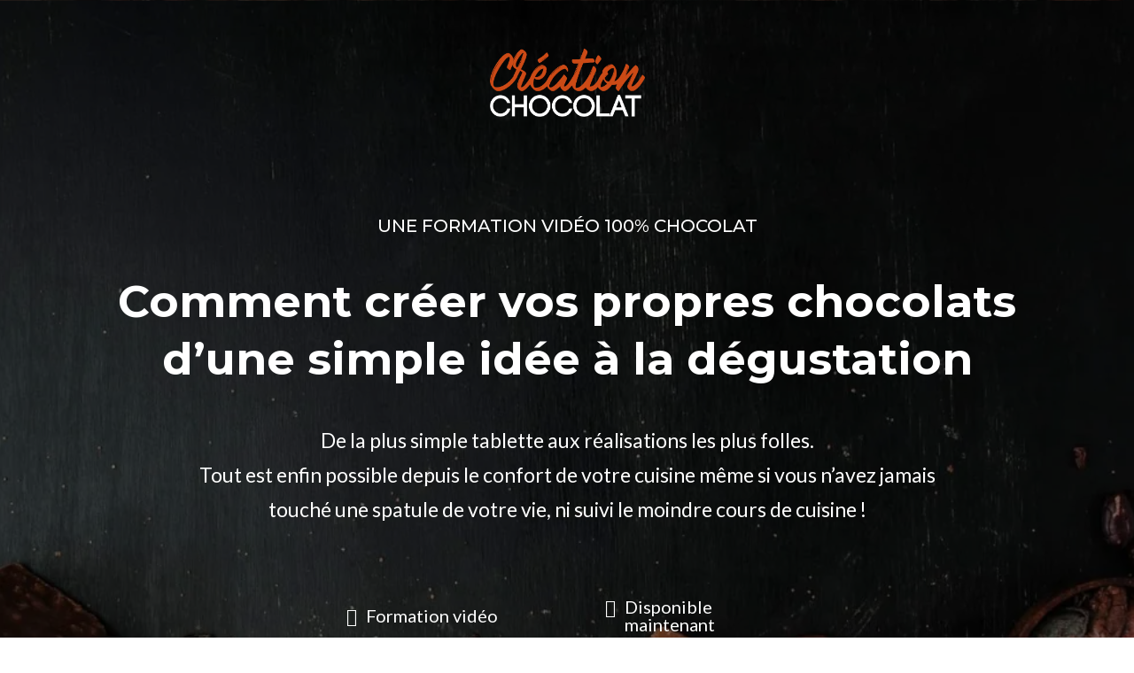

--- FILE ---
content_type: text/html; charset=utf-8
request_url: https://creationchocolat.com/
body_size: 96272
content:
<!DOCTYPE html><html  lang="en" data-capo=""><head><meta charset="utf-8">
<meta name="viewport" content="width=device-width, initial-scale=1">
<title>FORMATION VIDÉO 100% CHOCOLAT</title>
<link rel="preconnect" href="https://fonts.gstatic.com/" crossorigin="anonymous">
<link rel="stylesheet" href="https://fonts.googleapis.com/css?family=Lato:100,100i,200,200i,300,300i,400,400i,500,500i,600,600i,700,700i,800,800i,900,900i%7COpen%20Sans:100,100i,200,200i,300,300i,400,400i,500,500i,600,600i,700,700i,800,800i,900,900i%7CMontserrat:100,100i,200,200i,300,300i,400,400i,500,500i,600,600i,700,700i,800,800i,900,900i%7CHanken%20Grotesk:100,100i,200,200i,300,300i,400,400i,500,500i,600,600i,700,700i,800,800i,900,900i&display=swap" media="print" onload="this.media='all'">
<style type="text/css"> 

 :root{ --primary: #37ca37;
--secondary: #188bf6;
--white: #ffffff;
--gray: #cbd5e0;
--black: #000000;
--red: #e93d3d;
--orange: #f6ad55;
--yellow: #faf089;
--green: #9ae6b4;
--teal: #81e6d9;
--malibu: #63b3ed;
--indigo: #757BBD;
--purple: #d6bcfa;
--pink: #fbb6ce;
--transparent: transparent;
--overlay: rgba(0, 0, 0, 0.5);
--color-lsu57cuu: #cc4916;
--color-lsu5gd16: rgb(64, 29, 16);
--color-lsu5khdy: #f6f6f6;
--color-lsu5tfy8: #c9c9c9;
--color-lsu72qfr: rgb(105, 95, 94);
--arial: 'Arial';
--lato: 'Lato';
--open-sans: 'Open Sans';
--montserrat: 'Montserrat';
--hanken-grotesk: 'Hanken Grotesk';
--headlinefont: 'Montserrat';
--contentfont: 'Lato';
--text-color: #000000;
--link-color: #188bf6; } .bg-fixed{bottom:0;top:0;left:0;right:0;position:fixed;overflow:auto;background-color:var(--white)} 
      
      .drop-zone-draggable .hl_main_popup{padding:20px;margin-top:0;border-color:var(--gray);border-width:10px;border-style:solid;background-color:var(--white)}
      
      
#hl_main_popup{padding:20px;margin-top:0;border-color:var(--gray);border-width:10px;border-style:solid;background-color:var(--white);width:720px}  
 /* ---- Section styles ----- */ 
:root{--white:#ffffff;--black:#000000;--transparent:transparent;--color-lsu57cuu:#cc4916}.hl_page-preview--content .section-2R5dUd4I9U{padding:20px 0;margin:0;background-color:var(--black);border-color:var(--black);border-width:2px;border-style:solid}.hl_page-preview--content .col-Qp8mBu8Yds,.hl_page-preview--content .row-bPpBtDLZ2l{margin:0 0 50px;padding:15px 0;background-color:var(--transparent);border-color:var(--black);border-width:2px;border-style:solid;width:100%}.hl_page-preview--content .col-Qp8mBu8Yds{padding:10px 5px;margin:0}.hl_page-preview--content .image-bqnTM_rAiB{margin:0}.hl_page-preview--content .cimage-bqnTM_rAiB{padding:10px;background-color:var(--transparent);opacity:1;text-align:center}.hl_page-preview--content .col-Wf_RgPxCFx,.hl_page-preview--content .row-VnvKBB8sbn{margin:0;padding:15px 0;background-color:var(--transparent);border-color:var(--black);border-width:2px;border-style:solid;width:100%}.hl_page-preview--content .col-Wf_RgPxCFx{padding:10px 5px}.hl_page-preview--content .sub-heading-N_xkL4rGun{margin:0 0 40px}.hl_page-preview--content .csub-heading-N_xkL4rGun{font-family:var(--headlinefont);background-color:var(--transparent);color:var(--white);icon-color:var(--text-color);font-weight:400;padding:0;opacity:1;text-shadow:0 0 0 transparent;border-color:var(--black);border-width:2px;border-style:solid;line-height:1.3em;letter-spacing:0;text-align:center}.hl_page-preview--content .heading-ywY8NSHr48{margin:0 0 40px}.hl_page-preview--content .cheading-ywY8NSHr48{font-family:var(--headlinefont);background-color:var(--transparent);color:var(--text-color);icon-color:var(--text-color);font-weight:400;padding:0;opacity:1;text-shadow:0 0 0 transparent;border-color:var(--black);border-width:2px;border-style:solid;line-height:1.3em;letter-spacing:0;text-align:center}.hl_page-preview--content .paragraph-icdAC30utr{margin:0}.hl_page-preview--content .cparagraph-icdAC30utr{font-family:var(--contentfont);background-color:var(--transparent);color:var(--white);icon-color:var(--text-color);font-weight:400;padding:0 140px;opacity:1;text-shadow:0 0 0 transparent;border-color:var(--black);border-width:2px;border-style:solid;line-height:1.7em;text-transform:none;letter-spacing:0;text-align:center}.hl_page-preview--content .paragraph-KZRUmh5Jw1{margin:0}.hl_page-preview--content .cparagraph-KZRUmh5Jw1{font-family:var(--contentfont);background-color:var(--transparent);color:var(--white);icon-color:var(--text-color);font-weight:400;padding:0 20px;opacity:1;text-shadow:0 0 0 transparent;border-color:var(--black);border-width:2px;border-style:solid;line-height:1.7em;text-transform:none;letter-spacing:0;text-align:center}.hl_page-preview--content .col-L0Ztd26u4Z,.hl_page-preview--content .col-be6ioEZlfd,.hl_page-preview--content .row-V87zJ5Zh3t{margin:0;padding:15px 0;background-color:var(--transparent);border-color:var(--black);border-width:2px;border-style:solid;width:100%}.hl_page-preview--content .col-L0Ztd26u4Z,.hl_page-preview--content .col-be6ioEZlfd{padding:10px 5px}.hl_page-preview--content .bulletList-ZYN7lENu-l{margin:0}.hl_page-preview--content .cbulletList-ZYN7lENu-l,.hl_page-preview--content .col-Kj0I-YtlXX{background-color:var(--transparent);border-color:var(--black);border-width:2px;border-style:solid}.hl_page-preview--content .cbulletList-ZYN7lENu-l{font-family:var(--contentfont);color:var(--white);icon-color:var(--color-lsu57cuu);padding:20px;opacity:1;text-shadow:0 0 0 transparent;line-height:1em;letter-spacing:0;text-align:left}.hl_page-preview--content .col-Kj0I-YtlXX{padding:10px 5px;width:100%;margin:0}.hl_page-preview--content .bulletList-7mpL62evQF{margin:0}.hl_page-preview--content .cbulletList-7mpL62evQF{font-family:var(--contentfont);background-color:var(--transparent);color:var(--white);icon-color:var(--color-lsu57cuu);padding:20px;opacity:1;text-shadow:0 0 0 transparent;border-color:var(--black);border-width:2px;border-style:solid;line-height:1em;letter-spacing:0;text-align:left}.hl_page-preview--content .col-gvAEu8F-2o,.hl_page-preview--content .col-ucGCqYdNcX,.hl_page-preview--content .row-qIKG-9Rj1T{padding:10px 5px;background-color:var(--transparent);width:100%;border-color:var(--black);border-width:2px;border-style:solid;margin:0}.hl_page-preview--content .col-ucGCqYdNcX,.hl_page-preview--content .row-qIKG-9Rj1T{margin:0 0 80px;padding:15px 0}.hl_page-preview--content .col-ucGCqYdNcX{padding:10px 5px;margin:0}.hl_page-preview--content .button-nd2icxaj3y{margin:0;text-align:center}.hl_page-preview--content .cbutton-nd2icxaj3y{font-family:var(--headlinefont);background-color:var(--color-lsu57cuu);color:var(--white);secondary-color:var(--white);text-decoration:none;padding:15px 20px;font-weight:700;border-color:var(--color-lsu57cuu);border-width:1px;border-style:solid;letter-spacing:0;text-transform:none;text-shadow:0 0 0 transparent;width:auto%}#section-2R5dUd4I9U>.inner{max-width:1170px}#col-Kj0I-YtlXX>.inner,#col-L0Ztd26u4Z>.inner,#col-Qp8mBu8Yds>.inner,#col-Wf_RgPxCFx>.inner,#col-be6ioEZlfd>.inner,#col-gvAEu8F-2o>.inner,#col-ucGCqYdNcX>.inner{flex-direction:column;justify-content:center;align-items:inherit;flex-wrap:nowrap}.bulletList-7mpL62evQF,.bulletList-ZYN7lENu-l,.heading-ywY8NSHr48,.paragraph-KZRUmh5Jw1,.paragraph-icdAC30utr,.sub-heading-N_xkL4rGun{font-weight:400}.heading-ywY8NSHr48 strong,.sub-heading-N_xkL4rGun strong{color:var(--white)!important;font-weight:700}.heading-ywY8NSHr48 em,.heading-ywY8NSHr48 u,.sub-heading-N_xkL4rGun em,.sub-heading-N_xkL4rGun u{color:var(--text-color)!important}.bulletList-7mpL62evQF a,.bulletList-7mpL62evQF a *,.bulletList-ZYN7lENu-l a,.bulletList-ZYN7lENu-l a *,.heading-ywY8NSHr48 a,.heading-ywY8NSHr48 a *,.paragraph-KZRUmh5Jw1 a,.paragraph-KZRUmh5Jw1 a *,.paragraph-icdAC30utr a,.paragraph-icdAC30utr a *,.sub-heading-N_xkL4rGun a,.sub-heading-N_xkL4rGun a *{color:var(--link-color)!important;text-decoration:none}.bulletList-7mpL62evQF a:hover,.bulletList-ZYN7lENu-l a:hover,.heading-ywY8NSHr48 a:hover,.paragraph-KZRUmh5Jw1 a:hover,.paragraph-icdAC30utr a:hover,.sub-heading-N_xkL4rGun a:hover{text-decoration:underline}@media screen and (min-width:0px) and (max-width:480px){.sub-heading-N_xkL4rGun h1,.sub-heading-N_xkL4rGun h2,.sub-heading-N_xkL4rGun h3,.sub-heading-N_xkL4rGun h4,.sub-heading-N_xkL4rGun h5,.sub-heading-N_xkL4rGun h6,.sub-heading-N_xkL4rGun ul li,.sub-heading-N_xkL4rGun.text-output{font-size:20px!important}}@media screen and (min-width:481px) and (max-width:10000px){.sub-heading-N_xkL4rGun h1,.sub-heading-N_xkL4rGun h2,.sub-heading-N_xkL4rGun h3,.sub-heading-N_xkL4rGun h4,.sub-heading-N_xkL4rGun h5,.sub-heading-N_xkL4rGun h6,.sub-heading-N_xkL4rGun ul li,.sub-heading-N_xkL4rGun.text-output{font-size:20px!important}}.heading-ywY8NSHr48.text-output h1:first-child:before,.heading-ywY8NSHr48.text-output h2:first-child:before,.heading-ywY8NSHr48.text-output h3:first-child:before,.heading-ywY8NSHr48.text-output h4:first-child:before,.heading-ywY8NSHr48.text-output h5:first-child:before,.heading-ywY8NSHr48.text-output h6:first-child:before,.heading-ywY8NSHr48.text-output p:first-child:before,.paragraph-KZRUmh5Jw1.text-output h1:first-child:before,.paragraph-KZRUmh5Jw1.text-output h2:first-child:before,.paragraph-KZRUmh5Jw1.text-output h3:first-child:before,.paragraph-KZRUmh5Jw1.text-output h4:first-child:before,.paragraph-KZRUmh5Jw1.text-output h5:first-child:before,.paragraph-KZRUmh5Jw1.text-output h6:first-child:before,.paragraph-KZRUmh5Jw1.text-output p:first-child:before,.paragraph-icdAC30utr.text-output h1:first-child:before,.paragraph-icdAC30utr.text-output h2:first-child:before,.paragraph-icdAC30utr.text-output h3:first-child:before,.paragraph-icdAC30utr.text-output h4:first-child:before,.paragraph-icdAC30utr.text-output h5:first-child:before,.paragraph-icdAC30utr.text-output h6:first-child:before,.paragraph-icdAC30utr.text-output p:first-child:before,.sub-heading-N_xkL4rGun.text-output h1:first-child:before,.sub-heading-N_xkL4rGun.text-output h2:first-child:before,.sub-heading-N_xkL4rGun.text-output h3:first-child:before,.sub-heading-N_xkL4rGun.text-output h4:first-child:before,.sub-heading-N_xkL4rGun.text-output h5:first-child:before,.sub-heading-N_xkL4rGun.text-output h6:first-child:before,.sub-heading-N_xkL4rGun.text-output p:first-child:before{color:var(--text-color);content:'\';
    font-family: '';margin-right:5px;font-weight:700}@media screen and (min-width:0px) and (max-width:480px){.heading-ywY8NSHr48 h1,.heading-ywY8NSHr48 h2,.heading-ywY8NSHr48 h3,.heading-ywY8NSHr48 h4,.heading-ywY8NSHr48 h5,.heading-ywY8NSHr48 h6,.heading-ywY8NSHr48 ul li,.heading-ywY8NSHr48.text-output{font-size:40px!important}}@media screen and (min-width:481px) and (max-width:10000px){.heading-ywY8NSHr48 h1,.heading-ywY8NSHr48 h2,.heading-ywY8NSHr48 h3,.heading-ywY8NSHr48 h4,.heading-ywY8NSHr48 h5,.heading-ywY8NSHr48 h6,.heading-ywY8NSHr48 ul li,.heading-ywY8NSHr48.text-output{font-size:50px!important}}.paragraph-icdAC30utr strong{font-weight:700}.paragraph-KZRUmh5Jw1 em,.paragraph-KZRUmh5Jw1 strong,.paragraph-icdAC30utr em,.paragraph-icdAC30utr strong,.paragraph-icdAC30utr u{color:var(--text-color)!important}@media screen and (min-width:0px) and (max-width:480px){.paragraph-icdAC30utr h1,.paragraph-icdAC30utr h2,.paragraph-icdAC30utr h3,.paragraph-icdAC30utr h4,.paragraph-icdAC30utr h5,.paragraph-icdAC30utr h6,.paragraph-icdAC30utr ul li,.paragraph-icdAC30utr.text-output{font-size:23px!important}}@media screen and (min-width:481px) and (max-width:10000px){.paragraph-icdAC30utr h1,.paragraph-icdAC30utr h2,.paragraph-icdAC30utr h3,.paragraph-icdAC30utr h4,.paragraph-icdAC30utr h5,.paragraph-icdAC30utr h6,.paragraph-icdAC30utr ul li,.paragraph-icdAC30utr.text-output{font-size:23px!important}}.paragraph-KZRUmh5Jw1 strong{font-weight:700}@media screen and (min-width:0px) and (max-width:480px){.paragraph-KZRUmh5Jw1 h1,.paragraph-KZRUmh5Jw1 h2,.paragraph-KZRUmh5Jw1 h3,.paragraph-KZRUmh5Jw1 h4,.paragraph-KZRUmh5Jw1 h5,.paragraph-KZRUmh5Jw1 h6,.paragraph-KZRUmh5Jw1 ul li,.paragraph-KZRUmh5Jw1.text-output{font-size:23px!important}}@media screen and (min-width:481px) and (max-width:10000px){.paragraph-KZRUmh5Jw1 h1,.paragraph-KZRUmh5Jw1 h2,.paragraph-KZRUmh5Jw1 h3,.paragraph-KZRUmh5Jw1 h4,.paragraph-KZRUmh5Jw1 h5,.paragraph-KZRUmh5Jw1 h6,.paragraph-KZRUmh5Jw1 ul li,.paragraph-KZRUmh5Jw1.text-output{font-size:23px!important}}.bulletList-ZYN7lENu-l strong{font-weight:700}.bulletList-ZYN7lENu-l em,.bulletList-ZYN7lENu-l strong,.bulletList-ZYN7lENu-l u,.paragraph-KZRUmh5Jw1 u{color:var(--text-color)!important}@media screen and (min-width:0px) and (max-width:480px){.bulletList-ZYN7lENu-l h1,.bulletList-ZYN7lENu-l h2,.bulletList-ZYN7lENu-l h3,.bulletList-ZYN7lENu-l h4,.bulletList-ZYN7lENu-l h5,.bulletList-ZYN7lENu-l h6,.bulletList-ZYN7lENu-l ul li,.bulletList-ZYN7lENu-l.text-output{font-size:20px!important}}@media screen and (min-width:481px) and (max-width:10000px){.bulletList-ZYN7lENu-l h1,.bulletList-ZYN7lENu-l h2,.bulletList-ZYN7lENu-l h3,.bulletList-ZYN7lENu-l h4,.bulletList-ZYN7lENu-l h5,.bulletList-ZYN7lENu-l h6,.bulletList-ZYN7lENu-l ul li,.bulletList-ZYN7lENu-l.text-output{font-size:20px!important}}.bulletList-7mpL62evQF.text-output ul,.bulletList-ZYN7lENu-l.text-output ul{list-style-type:none;margin:0;padding:0 0 0 1.5em}.bulletList-7mpL62evQF.text-output ol,.bulletList-ZYN7lENu-l.text-output ol{padding-left:1.5em}.bulletList-ZYN7lENu-l.text-output ol li,.bulletList-ZYN7lENu-l.text-output ul li{padding-inline-start:.5em}.bulletList-ZYN7lENu-l.text-output ul li{list-style-type:""!important}.bulletList-7mpL62evQF.text-output ul li::marker,.bulletList-ZYN7lENu-l.text-output ul li::marker{font-family:"Font Awesome 5 Free";font-weight:700;color:var(--color-lsu57cuu);margin-right:.3em;margin-left:-1.5em;text-align:right}.bulletList-7mpL62evQF strong{font-weight:700}.bulletList-7mpL62evQF em,.bulletList-7mpL62evQF strong,.bulletList-7mpL62evQF u{color:var(--text-color)!important}@media screen and (min-width:0px) and (max-width:480px){.bulletList-7mpL62evQF h1,.bulletList-7mpL62evQF h2,.bulletList-7mpL62evQF h3,.bulletList-7mpL62evQF h4,.bulletList-7mpL62evQF h5,.bulletList-7mpL62evQF h6,.bulletList-7mpL62evQF ul li,.bulletList-7mpL62evQF.text-output{font-size:20px!important}}@media screen and (min-width:481px) and (max-width:10000px){.bulletList-7mpL62evQF h1,.bulletList-7mpL62evQF h2,.bulletList-7mpL62evQF h3,.bulletList-7mpL62evQF h4,.bulletList-7mpL62evQF h5,.bulletList-7mpL62evQF h6,.bulletList-7mpL62evQF ul li,.bulletList-7mpL62evQF.text-output{font-size:20px!important}}.bulletList-7mpL62evQF.text-output ol li,.bulletList-7mpL62evQF.text-output ul li{padding-inline-start:.5em}.bulletList-7mpL62evQF.text-output ul li{list-style-type:""!important}@media screen and (min-width:481px) and (max-width:10000px){.button-nd2icxaj3y .button-icon-end,.button-nd2icxaj3y .button-icon-start,.button-nd2icxaj3y .main-heading-button{font-size:20px}.button-nd2icxaj3y .button-icon-start{margin-right:5px}.button-nd2icxaj3y .button-icon-end{margin-left:5px}.button-nd2icxaj3y .sub-heading-button{font-size:15px;color:var(--white)}}@media screen and (min-width:0px) and (max-width:480px){.button-nd2icxaj3y .button-icon-end,.button-nd2icxaj3y .button-icon-start,.button-nd2icxaj3y .main-heading-button{font-size:20px}.button-nd2icxaj3y .button-icon-start{margin-right:5px}.button-nd2icxaj3y .button-icon-end{margin-left:5px}.button-nd2icxaj3y .sub-heading-button{font-size:15px;color:var(--white)}} 
 /* ---- Section styles ----- */ 
:root{--black:#000000;--transparent:transparent;--color-lsu5gd16:rgb(64, 29, 16)}.hl_page-preview--content .col-AWmBomEjjB,.hl_page-preview--content .row-Y-d2tR66kL,.hl_page-preview--content .section-BCxeUVIWm3{padding:20px 0;margin:0;background-color:var(--transparent);border-color:var(--black);border-width:2px;border-style:solid}.hl_page-preview--content .col-AWmBomEjjB,.hl_page-preview--content .row-Y-d2tR66kL{margin:60px 0 40px;padding:15px 0;width:100%}.hl_page-preview--content .col-AWmBomEjjB{padding:10px 5px;margin:0}.hl_page-preview--content .sub-heading-SDFA3HSEzO{margin:0}.hl_page-preview--content .csub-heading-SDFA3HSEzO{font-family:var(--headlinefont);background-color:var(--transparent);color:var(--color-lsu5gd16);icon-color:var(--text-color);font-weight:400;padding:0;opacity:1;text-shadow:0 0 0 transparent;border-color:var(--black);border-width:2px;border-style:solid;line-height:1.3em;letter-spacing:0;text-align:center}.hl_page-preview--content .col-t0G_-jIqbh,.hl_page-preview--content .row-9P6DhZaj4r{margin:0;padding:15px 0;background-color:var(--transparent);border-color:var(--black);border-width:2px;border-style:solid;width:100%}.hl_page-preview--content .col-t0G_-jIqbh{padding:10px 5px}.hl_page-preview--content .video-m4x7wwlm8T{margin:0}.hl_page-preview--content .cvideo-m4x7wwlm8T{padding:10px;background-color:var(--transparent);border-color:var(--black);border-width:2px;border-style:solid}#section-BCxeUVIWm3>.inner{max-width:1170px}#col-AWmBomEjjB>.inner,#col-t0G_-jIqbh>.inner{flex-direction:column;justify-content:center;align-items:inherit;flex-wrap:nowrap}.sub-heading-SDFA3HSEzO{font-weight:400}.sub-heading-SDFA3HSEzO strong{color:var(--color-lsu5gd16)!important;font-weight:700}.sub-heading-SDFA3HSEzO em,.sub-heading-SDFA3HSEzO u{color:var(--text-color)!important}.sub-heading-SDFA3HSEzO a,.sub-heading-SDFA3HSEzO a *{color:var(--link-color)!important;text-decoration:none}.sub-heading-SDFA3HSEzO a:hover{text-decoration:underline}@media screen and (min-width:0px) and (max-width:480px){.sub-heading-SDFA3HSEzO h1,.sub-heading-SDFA3HSEzO h2,.sub-heading-SDFA3HSEzO h3,.sub-heading-SDFA3HSEzO h4,.sub-heading-SDFA3HSEzO h5,.sub-heading-SDFA3HSEzO h6,.sub-heading-SDFA3HSEzO ul li,.sub-heading-SDFA3HSEzO.text-output{font-size:23px!important}}@media screen and (min-width:481px) and (max-width:10000px){.sub-heading-SDFA3HSEzO h1,.sub-heading-SDFA3HSEzO h2,.sub-heading-SDFA3HSEzO h3,.sub-heading-SDFA3HSEzO h4,.sub-heading-SDFA3HSEzO h5,.sub-heading-SDFA3HSEzO h6,.sub-heading-SDFA3HSEzO ul li,.sub-heading-SDFA3HSEzO.text-output{font-size:23px!important}}.sub-heading-SDFA3HSEzO.text-output h1:first-child:before,.sub-heading-SDFA3HSEzO.text-output h2:first-child:before,.sub-heading-SDFA3HSEzO.text-output h3:first-child:before,.sub-heading-SDFA3HSEzO.text-output h4:first-child:before,.sub-heading-SDFA3HSEzO.text-output h5:first-child:before,.sub-heading-SDFA3HSEzO.text-output h6:first-child:before,.sub-heading-SDFA3HSEzO.text-output p:first-child:before{color:var(--text-color);content:'\';
    font-family: '';margin-right:5px;font-weight:700} 
 /* ---- Section styles ----- */ 
:root{--white:#ffffff;--black:#000000;--transparent:transparent;--color-lsu57cuu:#cc4916;--color-lsu5gd16:rgb(64, 29, 16);--color-lsu5khdy:#f6f6f6;--color-lsu5tfy8:#c9c9c9}.hl_page-preview--content .row-2YfLu9-_bl,.hl_page-preview--content .section-rEF5Tgfkvq{padding:20px 0;margin:0;background-color:var(--color-lsu5khdy);border-color:var(--black);border-width:2px;border-style:solid}.hl_page-preview--content .row-2YfLu9-_bl{padding:15px 0;background-color:var(--transparent);width:100%}.hl_page-preview--content .col-0rYy1jqHJ9{padding:0 0 10px;background-color:var(--white);width:100%;border-color:var(--color-lsu57cuu);border-width:10px;border-style:solid;margin:0 20px}@media screen and (min-width:0px) and (max-width:480px){.hl_page-preview--content .col-0rYy1jqHJ9{margin-bottom:20px}}.hl_page-preview--content .sub-heading-4xfvHwyFAo{margin:40px 0 20px}.hl_page-preview--content .csub-heading-4xfvHwyFAo{font-family:var(--headlinefont);background-color:var(--transparent);color:var(--text-color);icon-color:var(--text-color);font-weight:400;padding:0 0 0 40px;opacity:1;text-shadow:0 0 0 transparent;border-color:var(--black);border-width:2px;border-style:solid;line-height:1.3em;letter-spacing:0;text-align:left}.hl_page-preview--content .sub-heading-yDjfYtCruV{margin:0 0 40px}.hl_page-preview--content .csub-heading-yDjfYtCruV{font-family:var(--headlinefont);background-color:var(--transparent);color:var(--text-color);icon-color:var(--text-color);font-weight:400;padding:0 0 0 40px;opacity:1;text-shadow:0 0 0 transparent;border-color:var(--black);border-width:2px;border-style:solid;line-height:1.3em;letter-spacing:0;text-align:left}.hl_page-preview--content .col-KTTzFZ-X7j{padding:0 0 10px;background-color:var(--white);width:100%;border-color:var(--color-lsu57cuu);border-width:10px;border-style:solid;margin:0 20px}@media screen and (min-width:0px) and (max-width:480px){.hl_page-preview--content .col-KTTzFZ-X7j{margin-bottom:20px}}.hl_page-preview--content .sub-heading-vT9VoU2YDh{margin:40px 0 20px}.hl_page-preview--content .csub-heading-vT9VoU2YDh{font-family:var(--headlinefont);background-color:var(--transparent);color:var(--text-color);icon-color:var(--text-color);font-weight:400;padding:0 0 0 40px;opacity:1;text-shadow:0 0 0 transparent;border-color:var(--black);border-width:2px;border-style:solid;line-height:1.3em;letter-spacing:0;text-align:left}.hl_page-preview--content .sub-heading-1IHwIxumRB{margin:0 0 40px}.hl_page-preview--content .csub-heading-1IHwIxumRB{font-family:var(--headlinefont);background-color:var(--transparent);color:var(--text-color);icon-color:var(--text-color);font-weight:400;padding:0 0 0 40px;opacity:1;text-shadow:0 0 0 transparent;border-color:var(--black);border-width:2px;border-style:solid;line-height:1.3em;letter-spacing:0;text-align:left}.hl_page-preview--content .col-DUpRAeYrhg{padding:0 0 10px;background-color:var(--white);width:100%;border-color:var(--color-lsu57cuu);border-width:10px;border-style:solid;margin:0 20px}@media screen and (min-width:0px) and (max-width:480px){.hl_page-preview--content .col-DUpRAeYrhg{margin-bottom:0}}.hl_page-preview--content .sub-heading-LcbzXLum3N{margin:40px 0 20px}.hl_page-preview--content .csub-heading-LcbzXLum3N{font-family:var(--headlinefont);background-color:var(--transparent);color:var(--text-color);icon-color:var(--text-color);font-weight:400;padding:0 0 0 40px;opacity:1;text-shadow:0 0 0 transparent;border-color:var(--black);border-width:2px;border-style:solid;line-height:1.3em;letter-spacing:0;text-align:left}.hl_page-preview--content .sub-heading-v2mvnznR8x{margin:0 0 40px}.hl_page-preview--content .csub-heading-v2mvnznR8x,.hl_page-preview--content .row-QAhzNda0OA{background-color:var(--transparent);border-color:var(--black);border-width:2px;border-style:solid}.hl_page-preview--content .csub-heading-v2mvnznR8x{font-family:var(--headlinefont);color:var(--text-color);icon-color:var(--text-color);font-weight:400;padding:0 0 0 40px;opacity:1;text-shadow:0 0 0 transparent;line-height:1.3em;letter-spacing:0;text-align:left}.hl_page-preview--content .row-QAhzNda0OA{margin:0;padding:15px 0;width:100%}.hl_page-preview--content .col-KXl788rz71{padding:0 0 10px;background-color:var(--white);width:100%;border-color:var(--color-lsu57cuu);border-width:10px;border-style:solid;margin:0 20px}@media screen and (min-width:0px) and (max-width:480px){.hl_page-preview--content .col-KXl788rz71{margin-bottom:20px}}.hl_page-preview--content .sub-heading-l4YUhcwfzZ{margin:40px 0 20px}.hl_page-preview--content .csub-heading-l4YUhcwfzZ{font-family:var(--headlinefont);background-color:var(--transparent);color:var(--text-color);icon-color:var(--text-color);font-weight:400;padding:0 0 0 40px;opacity:1;text-shadow:0 0 0 transparent;border-color:var(--black);border-width:2px;border-style:solid;line-height:1.3em;letter-spacing:0;text-align:left}.hl_page-preview--content .sub-heading-_GUIuk0ror{margin:0 0 40px}.hl_page-preview--content .csub-heading-_GUIuk0ror{font-family:var(--headlinefont);background-color:var(--transparent);color:var(--text-color);icon-color:var(--text-color);font-weight:400;padding:0 0 0 40px;opacity:1;text-shadow:0 0 0 transparent;border-color:var(--black);border-width:2px;border-style:solid;line-height:1.3em;letter-spacing:0;text-align:left}.hl_page-preview--content .col-p1vDoAuzQ8{padding:0 0 10px;background-color:var(--white);width:100%;border-color:var(--color-lsu57cuu);border-width:10px;border-style:solid;margin:0 20px}@media screen and (min-width:0px) and (max-width:480px){.hl_page-preview--content .col-p1vDoAuzQ8{margin-bottom:20px}}.hl_page-preview--content .sub-heading-66uVwK9_tK{margin:40px 0 20px}.hl_page-preview--content .csub-heading-66uVwK9_tK{font-family:var(--headlinefont);background-color:var(--transparent);color:var(--text-color);icon-color:var(--text-color);font-weight:400;padding:0 0 0 40px;opacity:1;text-shadow:0 0 0 transparent;border-color:var(--black);border-width:2px;border-style:solid;line-height:1.3em;letter-spacing:0;text-align:left}.hl_page-preview--content .sub-heading-mBHyljC1b9{margin:0 0 40px}.hl_page-preview--content .csub-heading-mBHyljC1b9{font-family:var(--headlinefont);background-color:var(--transparent);color:var(--text-color);icon-color:var(--text-color);font-weight:400;padding:0 0 0 40px;opacity:1;text-shadow:0 0 0 transparent;border-color:var(--black);border-width:2px;border-style:solid;line-height:1.3em;letter-spacing:0;text-align:left}.hl_page-preview--content .col-DwdSJwNWlD{padding:0 0 10px;background-color:var(--white);width:100%;border-color:var(--color-lsu57cuu);border-width:10px;border-style:solid;margin:0 20px}.hl_page-preview--content .sub-heading-9vjy-lB9ym{margin:40px 0 20px}.hl_page-preview--content .csub-heading-9vjy-lB9ym{font-family:var(--headlinefont);background-color:var(--transparent);color:var(--text-color);icon-color:var(--text-color);font-weight:400;padding:0 0 0 40px;opacity:1;text-shadow:0 0 0 transparent;border-color:var(--black);border-width:2px;border-style:solid;line-height:1.3em;letter-spacing:0;text-align:left}.hl_page-preview--content .sub-heading-Y2l7UYhQVa{margin:0 0 40px}.hl_page-preview--content .csub-heading-Y2l7UYhQVa,.hl_page-preview--content .row-oKfl2ALrYm{background-color:var(--transparent);border-color:var(--black);border-width:2px;border-style:solid}.hl_page-preview--content .csub-heading-Y2l7UYhQVa{font-family:var(--headlinefont);color:var(--text-color);icon-color:var(--text-color);font-weight:400;padding:0 0 0 40px;opacity:1;text-shadow:0 0 0 transparent;line-height:1.3em;letter-spacing:0;text-align:left}.hl_page-preview--content .row-oKfl2ALrYm{margin:0 0 60px;padding:15px 0;width:100%}.hl_page-preview--content .col-SX_cGARfl-{padding:0 0 10px;background-color:var(--white);width:100%;border-color:var(--color-lsu57cuu);border-width:10px;border-style:solid;margin:0 20px}@media screen and (min-width:0px) and (max-width:480px){.hl_page-preview--content .col-SX_cGARfl-{margin-bottom:20px}}.hl_page-preview--content .sub-heading-SPtMPpZSMy{margin:40px 0 20px}.hl_page-preview--content .csub-heading-SPtMPpZSMy{font-family:var(--headlinefont);background-color:var(--transparent);color:var(--text-color);icon-color:var(--text-color);font-weight:400;padding:0 0 0 40px;opacity:1;text-shadow:0 0 0 transparent;border-color:var(--black);border-width:2px;border-style:solid;line-height:1.3em;letter-spacing:0;text-align:left}.hl_page-preview--content .sub-heading-ncPUd5JKNK{margin:0 0 40px}.hl_page-preview--content .csub-heading-ncPUd5JKNK{font-family:var(--headlinefont);background-color:var(--transparent);color:var(--text-color);icon-color:var(--text-color);font-weight:400;padding:0 0 0 40px;opacity:1;text-shadow:0 0 0 transparent;border-color:var(--black);border-width:2px;border-style:solid;line-height:1.3em;letter-spacing:0;text-align:left}.hl_page-preview--content .col-SE_guDarqP{padding:0 0 10px;background-color:var(--white);width:100%;border-color:var(--color-lsu57cuu);border-width:10px;border-style:solid;margin:0 20px}@media screen and (min-width:0px) and (max-width:480px){.hl_page-preview--content .col-SE_guDarqP{margin-bottom:20px}}.hl_page-preview--content .sub-heading-bZNQZLhCk6{margin:40px 0 20px}.hl_page-preview--content .csub-heading-bZNQZLhCk6{font-family:var(--headlinefont);background-color:var(--transparent);color:var(--text-color);icon-color:var(--text-color);font-weight:400;padding:0 0 0 40px;opacity:1;text-shadow:0 0 0 transparent;border-color:var(--black);border-width:2px;border-style:solid;line-height:1.3em;letter-spacing:0;text-align:left}.hl_page-preview--content .sub-heading-6iai71uH8g{margin:0 0 40px}.hl_page-preview--content .csub-heading-6iai71uH8g{font-family:var(--headlinefont);background-color:var(--transparent);color:var(--text-color);icon-color:var(--text-color);font-weight:400;padding:0 0 0 40px;opacity:1;text-shadow:0 0 0 transparent;border-color:var(--black);border-width:2px;border-style:solid;line-height:1.3em;letter-spacing:0;text-align:left}.hl_page-preview--content .col-w-stkhlS8s{padding:0 0 10px;background-color:var(--white);width:100%;border-color:var(--color-lsu57cuu);border-width:10px;border-style:solid;margin:0 20px}@media screen and (min-width:0px) and (max-width:480px){.hl_page-preview--content .col-w-stkhlS8s{padding-bottom:20px}}.hl_page-preview--content .sub-heading-yZwu3yqPT-{margin:0 0 40px}.hl_page-preview--content .csub-heading-yZwu3yqPT-{font-family:var(--headlinefont);background-color:var(--transparent);color:var(--color-lsu5gd16);icon-color:var(--text-color);font-weight:400;padding:0;opacity:1;text-shadow:0 0 0 transparent;border-color:var(--black);border-width:2px;border-style:solid;line-height:1.3em;letter-spacing:0;text-align:center}.hl_page-preview--content .button-iyx7fa0H34{margin:0 60px;text-align:center}.hl_page-preview--content .cbutton-iyx7fa0H34{font-family:var(--headlinefont);background-color:var(--color-lsu57cuu);color:var(--white);secondary-color:var(--white);text-decoration:none;padding:0;font-weight:700;border-color:var(--color-lsu57cuu);border-width:2px;border-style:solid;letter-spacing:0;text-transform:none;text-shadow:0 0 0 transparent;width:auto%}#section-rEF5Tgfkvq>.inner{max-width:1170px}#col-0rYy1jqHJ9>.inner,#col-DUpRAeYrhg>.inner,#col-DwdSJwNWlD>.inner,#col-KTTzFZ-X7j>.inner,#col-KXl788rz71>.inner,#col-SE_guDarqP>.inner,#col-SX_cGARfl->.inner,#col-p1vDoAuzQ8>.inner,#col-w-stkhlS8s>.inner{flex-direction:column;justify-content:center;align-items:inherit;flex-wrap:nowrap}.sub-heading-1IHwIxumRB,.sub-heading-4xfvHwyFAo,.sub-heading-66uVwK9_tK,.sub-heading-6iai71uH8g,.sub-heading-9vjy-lB9ym,.sub-heading-LcbzXLum3N,.sub-heading-SPtMPpZSMy,.sub-heading-Y2l7UYhQVa,.sub-heading-_GUIuk0ror,.sub-heading-bZNQZLhCk6,.sub-heading-l4YUhcwfzZ,.sub-heading-mBHyljC1b9,.sub-heading-ncPUd5JKNK,.sub-heading-v2mvnznR8x,.sub-heading-vT9VoU2YDh,.sub-heading-yDjfYtCruV,.sub-heading-yZwu3yqPT-{font-weight:400}.sub-heading-4xfvHwyFAo strong{color:var(--color-lsu5tfy8)!important;font-weight:700}.sub-heading-1IHwIxumRB em,.sub-heading-1IHwIxumRB u,.sub-heading-4xfvHwyFAo em,.sub-heading-4xfvHwyFAo u,.sub-heading-66uVwK9_tK em,.sub-heading-66uVwK9_tK u,.sub-heading-6iai71uH8g em,.sub-heading-6iai71uH8g u,.sub-heading-9vjy-lB9ym em,.sub-heading-9vjy-lB9ym u,.sub-heading-LcbzXLum3N em,.sub-heading-LcbzXLum3N u,.sub-heading-SPtMPpZSMy em,.sub-heading-SPtMPpZSMy u,.sub-heading-Y2l7UYhQVa em,.sub-heading-Y2l7UYhQVa u,.sub-heading-_GUIuk0ror em,.sub-heading-_GUIuk0ror u,.sub-heading-bZNQZLhCk6 em,.sub-heading-bZNQZLhCk6 u,.sub-heading-l4YUhcwfzZ em,.sub-heading-l4YUhcwfzZ u,.sub-heading-mBHyljC1b9 em,.sub-heading-mBHyljC1b9 u,.sub-heading-ncPUd5JKNK em,.sub-heading-ncPUd5JKNK u,.sub-heading-v2mvnznR8x em,.sub-heading-v2mvnznR8x u,.sub-heading-vT9VoU2YDh em,.sub-heading-vT9VoU2YDh u,.sub-heading-yDjfYtCruV em,.sub-heading-yDjfYtCruV u,.sub-heading-yZwu3yqPT- em,.sub-heading-yZwu3yqPT- u{color:var(--text-color)!important}.sub-heading-1IHwIxumRB a,.sub-heading-1IHwIxumRB a *,.sub-heading-4xfvHwyFAo a,.sub-heading-4xfvHwyFAo a *,.sub-heading-66uVwK9_tK a,.sub-heading-66uVwK9_tK a *,.sub-heading-6iai71uH8g a,.sub-heading-6iai71uH8g a *,.sub-heading-9vjy-lB9ym a,.sub-heading-9vjy-lB9ym a *,.sub-heading-LcbzXLum3N a,.sub-heading-LcbzXLum3N a *,.sub-heading-SPtMPpZSMy a,.sub-heading-SPtMPpZSMy a *,.sub-heading-Y2l7UYhQVa a,.sub-heading-Y2l7UYhQVa a *,.sub-heading-_GUIuk0ror a,.sub-heading-_GUIuk0ror a *,.sub-heading-bZNQZLhCk6 a,.sub-heading-bZNQZLhCk6 a *,.sub-heading-l4YUhcwfzZ a,.sub-heading-l4YUhcwfzZ a *,.sub-heading-mBHyljC1b9 a,.sub-heading-mBHyljC1b9 a *,.sub-heading-ncPUd5JKNK a,.sub-heading-ncPUd5JKNK a *,.sub-heading-v2mvnznR8x a,.sub-heading-v2mvnznR8x a *,.sub-heading-vT9VoU2YDh a,.sub-heading-vT9VoU2YDh a *,.sub-heading-yDjfYtCruV a,.sub-heading-yDjfYtCruV a *,.sub-heading-yZwu3yqPT- a,.sub-heading-yZwu3yqPT- a *{color:var(--link-color)!important;text-decoration:none}.sub-heading-1IHwIxumRB a:hover,.sub-heading-4xfvHwyFAo a:hover,.sub-heading-66uVwK9_tK a:hover,.sub-heading-6iai71uH8g a:hover,.sub-heading-9vjy-lB9ym a:hover,.sub-heading-LcbzXLum3N a:hover,.sub-heading-SPtMPpZSMy a:hover,.sub-heading-Y2l7UYhQVa a:hover,.sub-heading-_GUIuk0ror a:hover,.sub-heading-bZNQZLhCk6 a:hover,.sub-heading-l4YUhcwfzZ a:hover,.sub-heading-mBHyljC1b9 a:hover,.sub-heading-ncPUd5JKNK a:hover,.sub-heading-v2mvnznR8x a:hover,.sub-heading-vT9VoU2YDh a:hover,.sub-heading-yDjfYtCruV a:hover,.sub-heading-yZwu3yqPT- a:hover{text-decoration:underline}@media screen and (min-width:0px) and (max-width:480px){.sub-heading-4xfvHwyFAo h1,.sub-heading-4xfvHwyFAo h2,.sub-heading-4xfvHwyFAo h3,.sub-heading-4xfvHwyFAo h4,.sub-heading-4xfvHwyFAo h5,.sub-heading-4xfvHwyFAo h6,.sub-heading-4xfvHwyFAo ul li,.sub-heading-4xfvHwyFAo.text-output{font-size:23px!important}}@media screen and (min-width:481px) and (max-width:10000px){.sub-heading-4xfvHwyFAo h1,.sub-heading-4xfvHwyFAo h2,.sub-heading-4xfvHwyFAo h3,.sub-heading-4xfvHwyFAo h4,.sub-heading-4xfvHwyFAo h5,.sub-heading-4xfvHwyFAo h6,.sub-heading-4xfvHwyFAo ul li,.sub-heading-4xfvHwyFAo.text-output{font-size:23px!important}}.sub-heading-1IHwIxumRB.text-output h1:first-child:before,.sub-heading-1IHwIxumRB.text-output h2:first-child:before,.sub-heading-1IHwIxumRB.text-output h3:first-child:before,.sub-heading-1IHwIxumRB.text-output h4:first-child:before,.sub-heading-1IHwIxumRB.text-output h5:first-child:before,.sub-heading-1IHwIxumRB.text-output h6:first-child:before,.sub-heading-1IHwIxumRB.text-output p:first-child:before,.sub-heading-4xfvHwyFAo.text-output h1:first-child:before,.sub-heading-4xfvHwyFAo.text-output h2:first-child:before,.sub-heading-4xfvHwyFAo.text-output h3:first-child:before,.sub-heading-4xfvHwyFAo.text-output h4:first-child:before,.sub-heading-4xfvHwyFAo.text-output h5:first-child:before,.sub-heading-4xfvHwyFAo.text-output h6:first-child:before,.sub-heading-4xfvHwyFAo.text-output p:first-child:before,.sub-heading-66uVwK9_tK.text-output h1:first-child:before,.sub-heading-66uVwK9_tK.text-output h2:first-child:before,.sub-heading-66uVwK9_tK.text-output h3:first-child:before,.sub-heading-66uVwK9_tK.text-output h4:first-child:before,.sub-heading-66uVwK9_tK.text-output h5:first-child:before,.sub-heading-66uVwK9_tK.text-output h6:first-child:before,.sub-heading-66uVwK9_tK.text-output p:first-child:before,.sub-heading-6iai71uH8g.text-output h1:first-child:before,.sub-heading-6iai71uH8g.text-output h2:first-child:before,.sub-heading-6iai71uH8g.text-output h3:first-child:before,.sub-heading-6iai71uH8g.text-output h4:first-child:before,.sub-heading-6iai71uH8g.text-output h5:first-child:before,.sub-heading-6iai71uH8g.text-output h6:first-child:before,.sub-heading-6iai71uH8g.text-output p:first-child:before,.sub-heading-9vjy-lB9ym.text-output h1:first-child:before,.sub-heading-9vjy-lB9ym.text-output h2:first-child:before,.sub-heading-9vjy-lB9ym.text-output h3:first-child:before,.sub-heading-9vjy-lB9ym.text-output h4:first-child:before,.sub-heading-9vjy-lB9ym.text-output h5:first-child:before,.sub-heading-9vjy-lB9ym.text-output h6:first-child:before,.sub-heading-9vjy-lB9ym.text-output p:first-child:before,.sub-heading-LcbzXLum3N.text-output h1:first-child:before,.sub-heading-LcbzXLum3N.text-output h2:first-child:before,.sub-heading-LcbzXLum3N.text-output h3:first-child:before,.sub-heading-LcbzXLum3N.text-output h4:first-child:before,.sub-heading-LcbzXLum3N.text-output h5:first-child:before,.sub-heading-LcbzXLum3N.text-output h6:first-child:before,.sub-heading-LcbzXLum3N.text-output p:first-child:before,.sub-heading-SPtMPpZSMy.text-output h1:first-child:before,.sub-heading-SPtMPpZSMy.text-output h2:first-child:before,.sub-heading-SPtMPpZSMy.text-output h3:first-child:before,.sub-heading-SPtMPpZSMy.text-output h4:first-child:before,.sub-heading-SPtMPpZSMy.text-output h5:first-child:before,.sub-heading-SPtMPpZSMy.text-output h6:first-child:before,.sub-heading-SPtMPpZSMy.text-output p:first-child:before,.sub-heading-Y2l7UYhQVa.text-output h1:first-child:before,.sub-heading-Y2l7UYhQVa.text-output h2:first-child:before,.sub-heading-Y2l7UYhQVa.text-output h3:first-child:before,.sub-heading-Y2l7UYhQVa.text-output h4:first-child:before,.sub-heading-Y2l7UYhQVa.text-output h5:first-child:before,.sub-heading-Y2l7UYhQVa.text-output h6:first-child:before,.sub-heading-Y2l7UYhQVa.text-output p:first-child:before,.sub-heading-_GUIuk0ror.text-output h1:first-child:before,.sub-heading-_GUIuk0ror.text-output h2:first-child:before,.sub-heading-_GUIuk0ror.text-output h3:first-child:before,.sub-heading-_GUIuk0ror.text-output h4:first-child:before,.sub-heading-_GUIuk0ror.text-output h5:first-child:before,.sub-heading-_GUIuk0ror.text-output h6:first-child:before,.sub-heading-_GUIuk0ror.text-output p:first-child:before,.sub-heading-bZNQZLhCk6.text-output h1:first-child:before,.sub-heading-bZNQZLhCk6.text-output h2:first-child:before,.sub-heading-bZNQZLhCk6.text-output h3:first-child:before,.sub-heading-bZNQZLhCk6.text-output h4:first-child:before,.sub-heading-bZNQZLhCk6.text-output h5:first-child:before,.sub-heading-bZNQZLhCk6.text-output h6:first-child:before,.sub-heading-bZNQZLhCk6.text-output p:first-child:before,.sub-heading-l4YUhcwfzZ.text-output h1:first-child:before,.sub-heading-l4YUhcwfzZ.text-output h2:first-child:before,.sub-heading-l4YUhcwfzZ.text-output h3:first-child:before,.sub-heading-l4YUhcwfzZ.text-output h4:first-child:before,.sub-heading-l4YUhcwfzZ.text-output h5:first-child:before,.sub-heading-l4YUhcwfzZ.text-output h6:first-child:before,.sub-heading-l4YUhcwfzZ.text-output p:first-child:before,.sub-heading-mBHyljC1b9.text-output h1:first-child:before,.sub-heading-mBHyljC1b9.text-output h2:first-child:before,.sub-heading-mBHyljC1b9.text-output h3:first-child:before,.sub-heading-mBHyljC1b9.text-output h4:first-child:before,.sub-heading-mBHyljC1b9.text-output h5:first-child:before,.sub-heading-mBHyljC1b9.text-output h6:first-child:before,.sub-heading-mBHyljC1b9.text-output p:first-child:before,.sub-heading-ncPUd5JKNK.text-output h1:first-child:before,.sub-heading-ncPUd5JKNK.text-output h2:first-child:before,.sub-heading-ncPUd5JKNK.text-output h3:first-child:before,.sub-heading-ncPUd5JKNK.text-output h4:first-child:before,.sub-heading-ncPUd5JKNK.text-output h5:first-child:before,.sub-heading-ncPUd5JKNK.text-output h6:first-child:before,.sub-heading-ncPUd5JKNK.text-output p:first-child:before,.sub-heading-v2mvnznR8x.text-output h1:first-child:before,.sub-heading-v2mvnznR8x.text-output h2:first-child:before,.sub-heading-v2mvnznR8x.text-output h3:first-child:before,.sub-heading-v2mvnznR8x.text-output h4:first-child:before,.sub-heading-v2mvnznR8x.text-output h5:first-child:before,.sub-heading-v2mvnznR8x.text-output h6:first-child:before,.sub-heading-v2mvnznR8x.text-output p:first-child:before,.sub-heading-vT9VoU2YDh.text-output h1:first-child:before,.sub-heading-vT9VoU2YDh.text-output h2:first-child:before,.sub-heading-vT9VoU2YDh.text-output h3:first-child:before,.sub-heading-vT9VoU2YDh.text-output h4:first-child:before,.sub-heading-vT9VoU2YDh.text-output h5:first-child:before,.sub-heading-vT9VoU2YDh.text-output h6:first-child:before,.sub-heading-vT9VoU2YDh.text-output p:first-child:before,.sub-heading-yDjfYtCruV.text-output h1:first-child:before,.sub-heading-yDjfYtCruV.text-output h2:first-child:before,.sub-heading-yDjfYtCruV.text-output h3:first-child:before,.sub-heading-yDjfYtCruV.text-output h4:first-child:before,.sub-heading-yDjfYtCruV.text-output h5:first-child:before,.sub-heading-yDjfYtCruV.text-output h6:first-child:before,.sub-heading-yDjfYtCruV.text-output p:first-child:before,.sub-heading-yZwu3yqPT-.text-output h1:first-child:before,.sub-heading-yZwu3yqPT-.text-output h2:first-child:before,.sub-heading-yZwu3yqPT-.text-output h3:first-child:before,.sub-heading-yZwu3yqPT-.text-output h4:first-child:before,.sub-heading-yZwu3yqPT-.text-output h5:first-child:before,.sub-heading-yZwu3yqPT-.text-output h6:first-child:before,.sub-heading-yZwu3yqPT-.text-output p:first-child:before{color:var(--text-color);content:'\';
    font-family: '';margin-right:5px;font-weight:700}.sub-heading-yDjfYtCruV strong{color:var(--color-lsu5gd16)!important;font-weight:700}@media screen and (min-width:0px) and (max-width:480px){.sub-heading-yDjfYtCruV h1,.sub-heading-yDjfYtCruV h2,.sub-heading-yDjfYtCruV h3,.sub-heading-yDjfYtCruV h4,.sub-heading-yDjfYtCruV h5,.sub-heading-yDjfYtCruV h6,.sub-heading-yDjfYtCruV ul li,.sub-heading-yDjfYtCruV.text-output{font-size:23px!important}}@media screen and (min-width:481px) and (max-width:10000px){.sub-heading-yDjfYtCruV h1,.sub-heading-yDjfYtCruV h2,.sub-heading-yDjfYtCruV h3,.sub-heading-yDjfYtCruV h4,.sub-heading-yDjfYtCruV h5,.sub-heading-yDjfYtCruV h6,.sub-heading-yDjfYtCruV ul li,.sub-heading-yDjfYtCruV.text-output{font-size:23px!important}}.sub-heading-vT9VoU2YDh strong{color:var(--color-lsu5tfy8)!important;font-weight:700}@media screen and (min-width:0px) and (max-width:480px){.sub-heading-vT9VoU2YDh h1,.sub-heading-vT9VoU2YDh h2,.sub-heading-vT9VoU2YDh h3,.sub-heading-vT9VoU2YDh h4,.sub-heading-vT9VoU2YDh h5,.sub-heading-vT9VoU2YDh h6,.sub-heading-vT9VoU2YDh ul li,.sub-heading-vT9VoU2YDh.text-output{font-size:23px!important}}@media screen and (min-width:481px) and (max-width:10000px){.sub-heading-vT9VoU2YDh h1,.sub-heading-vT9VoU2YDh h2,.sub-heading-vT9VoU2YDh h3,.sub-heading-vT9VoU2YDh h4,.sub-heading-vT9VoU2YDh h5,.sub-heading-vT9VoU2YDh h6,.sub-heading-vT9VoU2YDh ul li,.sub-heading-vT9VoU2YDh.text-output{font-size:23px!important}}.sub-heading-1IHwIxumRB strong{color:var(--color-lsu5gd16)!important;font-weight:700}@media screen and (min-width:0px) and (max-width:480px){.sub-heading-1IHwIxumRB h1,.sub-heading-1IHwIxumRB h2,.sub-heading-1IHwIxumRB h3,.sub-heading-1IHwIxumRB h4,.sub-heading-1IHwIxumRB h5,.sub-heading-1IHwIxumRB h6,.sub-heading-1IHwIxumRB ul li,.sub-heading-1IHwIxumRB.text-output{font-size:23px!important}}@media screen and (min-width:481px) and (max-width:10000px){.sub-heading-1IHwIxumRB h1,.sub-heading-1IHwIxumRB h2,.sub-heading-1IHwIxumRB h3,.sub-heading-1IHwIxumRB h4,.sub-heading-1IHwIxumRB h5,.sub-heading-1IHwIxumRB h6,.sub-heading-1IHwIxumRB ul li,.sub-heading-1IHwIxumRB.text-output{font-size:23px!important}}.sub-heading-LcbzXLum3N strong{color:var(--color-lsu5tfy8)!important;font-weight:700}@media screen and (min-width:0px) and (max-width:480px){.sub-heading-LcbzXLum3N h1,.sub-heading-LcbzXLum3N h2,.sub-heading-LcbzXLum3N h3,.sub-heading-LcbzXLum3N h4,.sub-heading-LcbzXLum3N h5,.sub-heading-LcbzXLum3N h6,.sub-heading-LcbzXLum3N ul li,.sub-heading-LcbzXLum3N.text-output{font-size:23px!important}}@media screen and (min-width:481px) and (max-width:10000px){.sub-heading-LcbzXLum3N h1,.sub-heading-LcbzXLum3N h2,.sub-heading-LcbzXLum3N h3,.sub-heading-LcbzXLum3N h4,.sub-heading-LcbzXLum3N h5,.sub-heading-LcbzXLum3N h6,.sub-heading-LcbzXLum3N ul li,.sub-heading-LcbzXLum3N.text-output{font-size:23px!important}}.sub-heading-v2mvnznR8x strong{color:var(--color-lsu5gd16)!important;font-weight:700}@media screen and (min-width:0px) and (max-width:480px){.sub-heading-v2mvnznR8x h1,.sub-heading-v2mvnznR8x h2,.sub-heading-v2mvnznR8x h3,.sub-heading-v2mvnznR8x h4,.sub-heading-v2mvnznR8x h5,.sub-heading-v2mvnznR8x h6,.sub-heading-v2mvnznR8x ul li,.sub-heading-v2mvnznR8x.text-output{font-size:23px!important}}@media screen and (min-width:481px) and (max-width:10000px){.sub-heading-v2mvnznR8x h1,.sub-heading-v2mvnznR8x h2,.sub-heading-v2mvnznR8x h3,.sub-heading-v2mvnznR8x h4,.sub-heading-v2mvnznR8x h5,.sub-heading-v2mvnznR8x h6,.sub-heading-v2mvnznR8x ul li,.sub-heading-v2mvnznR8x.text-output{font-size:23px!important}}.sub-heading-l4YUhcwfzZ strong{color:var(--color-lsu5tfy8)!important;font-weight:700}@media screen and (min-width:0px) and (max-width:480px){.sub-heading-l4YUhcwfzZ h1,.sub-heading-l4YUhcwfzZ h2,.sub-heading-l4YUhcwfzZ h3,.sub-heading-l4YUhcwfzZ h4,.sub-heading-l4YUhcwfzZ h5,.sub-heading-l4YUhcwfzZ h6,.sub-heading-l4YUhcwfzZ ul li,.sub-heading-l4YUhcwfzZ.text-output{font-size:23px!important}}@media screen and (min-width:481px) and (max-width:10000px){.sub-heading-l4YUhcwfzZ h1,.sub-heading-l4YUhcwfzZ h2,.sub-heading-l4YUhcwfzZ h3,.sub-heading-l4YUhcwfzZ h4,.sub-heading-l4YUhcwfzZ h5,.sub-heading-l4YUhcwfzZ h6,.sub-heading-l4YUhcwfzZ ul li,.sub-heading-l4YUhcwfzZ.text-output{font-size:23px!important}}.sub-heading-_GUIuk0ror strong{color:var(--color-lsu5gd16)!important;font-weight:700}@media screen and (min-width:0px) and (max-width:480px){.sub-heading-_GUIuk0ror h1,.sub-heading-_GUIuk0ror h2,.sub-heading-_GUIuk0ror h3,.sub-heading-_GUIuk0ror h4,.sub-heading-_GUIuk0ror h5,.sub-heading-_GUIuk0ror h6,.sub-heading-_GUIuk0ror ul li,.sub-heading-_GUIuk0ror.text-output{font-size:23px!important}}@media screen and (min-width:481px) and (max-width:10000px){.sub-heading-_GUIuk0ror h1,.sub-heading-_GUIuk0ror h2,.sub-heading-_GUIuk0ror h3,.sub-heading-_GUIuk0ror h4,.sub-heading-_GUIuk0ror h5,.sub-heading-_GUIuk0ror h6,.sub-heading-_GUIuk0ror ul li,.sub-heading-_GUIuk0ror.text-output{font-size:23px!important}}.sub-heading-66uVwK9_tK strong{color:var(--color-lsu5tfy8)!important;font-weight:700}@media screen and (min-width:0px) and (max-width:480px){.sub-heading-66uVwK9_tK h1,.sub-heading-66uVwK9_tK h2,.sub-heading-66uVwK9_tK h3,.sub-heading-66uVwK9_tK h4,.sub-heading-66uVwK9_tK h5,.sub-heading-66uVwK9_tK h6,.sub-heading-66uVwK9_tK ul li,.sub-heading-66uVwK9_tK.text-output{font-size:23px!important}}@media screen and (min-width:481px) and (max-width:10000px){.sub-heading-66uVwK9_tK h1,.sub-heading-66uVwK9_tK h2,.sub-heading-66uVwK9_tK h3,.sub-heading-66uVwK9_tK h4,.sub-heading-66uVwK9_tK h5,.sub-heading-66uVwK9_tK h6,.sub-heading-66uVwK9_tK ul li,.sub-heading-66uVwK9_tK.text-output{font-size:23px!important}}.sub-heading-mBHyljC1b9 strong{color:var(--color-lsu5gd16)!important;font-weight:700}@media screen and (min-width:0px) and (max-width:480px){.sub-heading-mBHyljC1b9 h1,.sub-heading-mBHyljC1b9 h2,.sub-heading-mBHyljC1b9 h3,.sub-heading-mBHyljC1b9 h4,.sub-heading-mBHyljC1b9 h5,.sub-heading-mBHyljC1b9 h6,.sub-heading-mBHyljC1b9 ul li,.sub-heading-mBHyljC1b9.text-output{font-size:23px!important}}@media screen and (min-width:481px) and (max-width:10000px){.sub-heading-mBHyljC1b9 h1,.sub-heading-mBHyljC1b9 h2,.sub-heading-mBHyljC1b9 h3,.sub-heading-mBHyljC1b9 h4,.sub-heading-mBHyljC1b9 h5,.sub-heading-mBHyljC1b9 h6,.sub-heading-mBHyljC1b9 ul li,.sub-heading-mBHyljC1b9.text-output{font-size:23px!important}}.sub-heading-9vjy-lB9ym strong{color:var(--color-lsu5tfy8)!important;font-weight:700}@media screen and (min-width:0px) and (max-width:480px){.sub-heading-9vjy-lB9ym h1,.sub-heading-9vjy-lB9ym h2,.sub-heading-9vjy-lB9ym h3,.sub-heading-9vjy-lB9ym h4,.sub-heading-9vjy-lB9ym h5,.sub-heading-9vjy-lB9ym h6,.sub-heading-9vjy-lB9ym ul li,.sub-heading-9vjy-lB9ym.text-output{font-size:23px!important}}@media screen and (min-width:481px) and (max-width:10000px){.sub-heading-9vjy-lB9ym h1,.sub-heading-9vjy-lB9ym h2,.sub-heading-9vjy-lB9ym h3,.sub-heading-9vjy-lB9ym h4,.sub-heading-9vjy-lB9ym h5,.sub-heading-9vjy-lB9ym h6,.sub-heading-9vjy-lB9ym ul li,.sub-heading-9vjy-lB9ym.text-output{font-size:23px!important}}.sub-heading-Y2l7UYhQVa strong{color:var(--color-lsu5gd16)!important;font-weight:700}@media screen and (min-width:0px) and (max-width:480px){.sub-heading-Y2l7UYhQVa h1,.sub-heading-Y2l7UYhQVa h2,.sub-heading-Y2l7UYhQVa h3,.sub-heading-Y2l7UYhQVa h4,.sub-heading-Y2l7UYhQVa h5,.sub-heading-Y2l7UYhQVa h6,.sub-heading-Y2l7UYhQVa ul li,.sub-heading-Y2l7UYhQVa.text-output{font-size:23px!important}}@media screen and (min-width:481px) and (max-width:10000px){.sub-heading-Y2l7UYhQVa h1,.sub-heading-Y2l7UYhQVa h2,.sub-heading-Y2l7UYhQVa h3,.sub-heading-Y2l7UYhQVa h4,.sub-heading-Y2l7UYhQVa h5,.sub-heading-Y2l7UYhQVa h6,.sub-heading-Y2l7UYhQVa ul li,.sub-heading-Y2l7UYhQVa.text-output{font-size:23px!important}}.sub-heading-SPtMPpZSMy strong{color:var(--color-lsu5tfy8)!important;font-weight:700}@media screen and (min-width:0px) and (max-width:480px){.sub-heading-SPtMPpZSMy h1,.sub-heading-SPtMPpZSMy h2,.sub-heading-SPtMPpZSMy h3,.sub-heading-SPtMPpZSMy h4,.sub-heading-SPtMPpZSMy h5,.sub-heading-SPtMPpZSMy h6,.sub-heading-SPtMPpZSMy ul li,.sub-heading-SPtMPpZSMy.text-output{font-size:23px!important}}@media screen and (min-width:481px) and (max-width:10000px){.sub-heading-SPtMPpZSMy h1,.sub-heading-SPtMPpZSMy h2,.sub-heading-SPtMPpZSMy h3,.sub-heading-SPtMPpZSMy h4,.sub-heading-SPtMPpZSMy h5,.sub-heading-SPtMPpZSMy h6,.sub-heading-SPtMPpZSMy ul li,.sub-heading-SPtMPpZSMy.text-output{font-size:23px!important}}.sub-heading-ncPUd5JKNK strong{color:var(--color-lsu5gd16)!important;font-weight:700}@media screen and (min-width:0px) and (max-width:480px){.sub-heading-ncPUd5JKNK h1,.sub-heading-ncPUd5JKNK h2,.sub-heading-ncPUd5JKNK h3,.sub-heading-ncPUd5JKNK h4,.sub-heading-ncPUd5JKNK h5,.sub-heading-ncPUd5JKNK h6,.sub-heading-ncPUd5JKNK ul li,.sub-heading-ncPUd5JKNK.text-output{font-size:23px!important}}@media screen and (min-width:481px) and (max-width:10000px){.sub-heading-ncPUd5JKNK h1,.sub-heading-ncPUd5JKNK h2,.sub-heading-ncPUd5JKNK h3,.sub-heading-ncPUd5JKNK h4,.sub-heading-ncPUd5JKNK h5,.sub-heading-ncPUd5JKNK h6,.sub-heading-ncPUd5JKNK ul li,.sub-heading-ncPUd5JKNK.text-output{font-size:23px!important}}.sub-heading-bZNQZLhCk6 strong{color:var(--color-lsu5tfy8)!important;font-weight:700}@media screen and (min-width:0px) and (max-width:480px){.sub-heading-bZNQZLhCk6 h1,.sub-heading-bZNQZLhCk6 h2,.sub-heading-bZNQZLhCk6 h3,.sub-heading-bZNQZLhCk6 h4,.sub-heading-bZNQZLhCk6 h5,.sub-heading-bZNQZLhCk6 h6,.sub-heading-bZNQZLhCk6 ul li,.sub-heading-bZNQZLhCk6.text-output{font-size:23px!important}}@media screen and (min-width:481px) and (max-width:10000px){.sub-heading-bZNQZLhCk6 h1,.sub-heading-bZNQZLhCk6 h2,.sub-heading-bZNQZLhCk6 h3,.sub-heading-bZNQZLhCk6 h4,.sub-heading-bZNQZLhCk6 h5,.sub-heading-bZNQZLhCk6 h6,.sub-heading-bZNQZLhCk6 ul li,.sub-heading-bZNQZLhCk6.text-output{font-size:23px!important}}.sub-heading-6iai71uH8g strong,.sub-heading-yZwu3yqPT- strong{color:var(--color-lsu5gd16)!important;font-weight:700}@media screen and (min-width:0px) and (max-width:480px){.sub-heading-6iai71uH8g h1,.sub-heading-6iai71uH8g h2,.sub-heading-6iai71uH8g h3,.sub-heading-6iai71uH8g h4,.sub-heading-6iai71uH8g h5,.sub-heading-6iai71uH8g h6,.sub-heading-6iai71uH8g ul li,.sub-heading-6iai71uH8g.text-output{font-size:23px!important}}@media screen and (min-width:481px) and (max-width:10000px){.sub-heading-6iai71uH8g h1,.sub-heading-6iai71uH8g h2,.sub-heading-6iai71uH8g h3,.sub-heading-6iai71uH8g h4,.sub-heading-6iai71uH8g h5,.sub-heading-6iai71uH8g h6,.sub-heading-6iai71uH8g ul li,.sub-heading-6iai71uH8g.text-output{font-size:23px!important}}@media screen and (min-width:0px) and (max-width:480px){.sub-heading-yZwu3yqPT- h1,.sub-heading-yZwu3yqPT- h2,.sub-heading-yZwu3yqPT- h3,.sub-heading-yZwu3yqPT- h4,.sub-heading-yZwu3yqPT- h5,.sub-heading-yZwu3yqPT- h6,.sub-heading-yZwu3yqPT- ul li,.sub-heading-yZwu3yqPT-.text-output{font-size:23px!important}}@media screen and (min-width:481px) and (max-width:10000px){.sub-heading-yZwu3yqPT- h1,.sub-heading-yZwu3yqPT- h2,.sub-heading-yZwu3yqPT- h3,.sub-heading-yZwu3yqPT- h4,.sub-heading-yZwu3yqPT- h5,.sub-heading-yZwu3yqPT- h6,.sub-heading-yZwu3yqPT- ul li,.sub-heading-yZwu3yqPT-.text-output{font-size:23px!important}}@media screen and (min-width:481px) and (max-width:10000px){.button-iyx7fa0H34 .button-icon-end,.button-iyx7fa0H34 .button-icon-start,.button-iyx7fa0H34 .main-heading-button{font-size:20px}.button-iyx7fa0H34 .button-icon-start{margin-right:5px}.button-iyx7fa0H34 .button-icon-end{margin-left:5px}.button-iyx7fa0H34 .sub-heading-button{font-size:15px;color:var(--white)}}@media screen and (min-width:0px) and (max-width:480px){.button-iyx7fa0H34 .button-icon-end,.button-iyx7fa0H34 .button-icon-start,.button-iyx7fa0H34 .main-heading-button{font-size:20px}.button-iyx7fa0H34 .button-icon-start{margin-right:5px}.button-iyx7fa0H34 .button-icon-end{margin-left:5px}.button-iyx7fa0H34 .sub-heading-button{font-size:15px;color:var(--white)}} 
 /* ---- Section styles ----- */ 
:root{--white:#ffffff;--black:#000000;--transparent:transparent;--color-lsu57cuu:#cc4916;--color-lsu5gd16:rgb(64, 29, 16);--color-lsu5tfy8:#c9c9c9;--color-lsu72qfr:rgb(105, 95, 94)}.hl_page-preview--content .col-lcIy9_9MnC,.hl_page-preview--content .row-RN-6hSyl2r,.hl_page-preview--content .section-TIib5xEOfC{padding:20px 0;margin:0;background-color:var(--transparent);border-color:var(--black);border-width:2px;border-style:solid}.hl_page-preview--content .col-lcIy9_9MnC,.hl_page-preview--content .row-RN-6hSyl2r{margin:40px 0 0;padding:15px 0;width:100%}.hl_page-preview--content .col-lcIy9_9MnC{padding:10px 5px;margin:0}.hl_page-preview--content .heading-4nKb2KSy6M{margin:0}.hl_page-preview--content .cheading-4nKb2KSy6M{font-family:var(--headlinefont);background-color:var(--transparent);color:var(--text-color);icon-color:var(--text-color);font-weight:400;padding:0;opacity:1;text-shadow:0 0 0 transparent;border-color:var(--black);border-width:2px;border-style:solid;line-height:1.3em;letter-spacing:0;text-align:center}.hl_page-preview--content .col-0YOCBecPgv,.hl_page-preview--content .row-dYwVBaHXNx{margin:0;padding:15px 0;background-color:var(--transparent);border-color:var(--black);border-width:2px;border-style:solid;width:100%}.hl_page-preview--content .col-0YOCBecPgv{padding:10px 5px}.hl_page-preview--content .image-4-bVgZFJhW{margin:0}.hl_page-preview--content .cimage-4-bVgZFJhW{padding:10px;background-color:var(--transparent);opacity:1;text-align:center}.hl_page-preview--content .sub-heading-QFebttlHq-{margin:0}.hl_page-preview--content .csub-heading-QFebttlHq-{font-family:var(--arial);background-color:var(--transparent);color:var(--text-color);icon-color:var(--text-color);font-weight:400;padding:0;opacity:1;text-shadow:0 0 0 transparent;border-color:var(--black);border-width:2px;border-style:solid;line-height:1.3em;letter-spacing:0;text-align:center}.hl_page-preview--content .sub-heading-VLwLOL3LPl{margin:10px 0 0}.hl_page-preview--content .csub-heading-VLwLOL3LPl{font-family:var(--headlinefont);background-color:var(--transparent);color:var(--text-color);icon-color:var(--text-color);font-weight:400;padding:0;opacity:1;text-shadow:0 0 0 transparent;border-color:var(--black);border-width:2px;border-style:solid;line-height:1.3em;letter-spacing:0;text-align:center}.hl_page-preview--content .paragraph-PVQQ6C82aP{margin:10px 0 0}.hl_page-preview--content .col-f4EVXG40Y0,.hl_page-preview--content .cparagraph-PVQQ6C82aP{background-color:var(--transparent);border-color:var(--black);border-width:2px;border-style:solid}.hl_page-preview--content .cparagraph-PVQQ6C82aP{font-family:var(--contentfont);color:var(--color-lsu72qfr);icon-color:var(--text-color);font-weight:400;padding:0;opacity:1;text-shadow:0 0 0 transparent;line-height:1.3em;letter-spacing:0;text-align:center}.hl_page-preview--content .col-f4EVXG40Y0{padding:10px 5px;width:100%;margin:0}.hl_page-preview--content .image-ssff5u35Uq{margin:0}.hl_page-preview--content .cimage-ssff5u35Uq{padding:10px;background-color:var(--transparent);opacity:1;text-align:center}.hl_page-preview--content .sub-heading-9Bb9UPLS1-{margin:0}.hl_page-preview--content .csub-heading-9Bb9UPLS1-{font-family:var(--arial);background-color:var(--transparent);color:var(--text-color);icon-color:var(--text-color);font-weight:400;padding:0;opacity:1;text-shadow:0 0 0 transparent;border-color:var(--black);border-width:2px;border-style:solid;line-height:1.3em;letter-spacing:0;text-align:center}.hl_page-preview--content .sub-heading-vLhsnLIcEg{margin:10px 0 0}.hl_page-preview--content .csub-heading-vLhsnLIcEg{font-family:var(--headlinefont);background-color:var(--transparent);color:var(--text-color);icon-color:var(--text-color);font-weight:400;padding:0;opacity:1;text-shadow:0 0 0 transparent;border-color:var(--black);border-width:2px;border-style:solid;line-height:1.3em;letter-spacing:0;text-align:center}.hl_page-preview--content .paragraph-wdZhA5BApb{margin:10px 0 0}.hl_page-preview--content .col-d7-QkVuzqi,.hl_page-preview--content .cparagraph-wdZhA5BApb{background-color:var(--transparent);border-color:var(--black);border-width:2px;border-style:solid}.hl_page-preview--content .cparagraph-wdZhA5BApb{font-family:var(--contentfont);color:var(--color-lsu72qfr);icon-color:var(--text-color);font-weight:400;padding:0;opacity:1;text-shadow:0 0 0 transparent;line-height:1.3em;letter-spacing:0;text-align:center}.hl_page-preview--content .col-d7-QkVuzqi{padding:10px 5px;width:100%;margin:0}.hl_page-preview--content .image-gvDEMrJVdE{margin:0}.hl_page-preview--content .cimage-gvDEMrJVdE{padding:10px;background-color:var(--transparent);opacity:1;text-align:center}.hl_page-preview--content .sub-heading-dyN66f2TT-{margin:0}.hl_page-preview--content .csub-heading-dyN66f2TT-{font-family:var(--arial);background-color:var(--transparent);color:var(--text-color);icon-color:var(--text-color);font-weight:400;padding:0;opacity:1;text-shadow:0 0 0 transparent;border-color:var(--black);border-width:2px;border-style:solid;line-height:1.3em;letter-spacing:0;text-align:center}.hl_page-preview--content .sub-heading-hqPXvXO1Wb{margin:10px 0 0}.hl_page-preview--content .csub-heading-hqPXvXO1Wb{font-family:var(--headlinefont);background-color:var(--transparent);color:var(--text-color);icon-color:var(--text-color);font-weight:400;padding:0;opacity:1;text-shadow:0 0 0 transparent;border-color:var(--black);border-width:2px;border-style:solid;line-height:1.3em;letter-spacing:0;text-align:center}.hl_page-preview--content .paragraph-Mm25dCkFWx{margin:10px 0 0}.hl_page-preview--content .cparagraph-Mm25dCkFWx{font-family:var(--contentfont);background-color:var(--transparent);color:var(--color-lsu72qfr);icon-color:var(--text-color);font-weight:400;padding:0;opacity:1;text-shadow:0 0 0 transparent;border-color:var(--black);border-width:2px;border-style:solid;line-height:1.3em;letter-spacing:0;text-align:center}.hl_page-preview--content .col-mOv7ojwE-6,.hl_page-preview--content .row-06WYQihpVM{margin:0;padding:15px 0;background-color:var(--transparent);border-color:var(--black);border-width:2px;border-style:solid;width:100%}.hl_page-preview--content .col-mOv7ojwE-6{padding:10px 5px}.hl_page-preview--content .button-z0DpYhdNSJ{margin:0;text-align:center}.hl_page-preview--content .cbutton-z0DpYhdNSJ{font-family:var(--headlinefont);background-color:var(--color-lsu57cuu);color:var(--white);secondary-color:var(--white);text-decoration:none;padding:15px 20px;font-weight:700;border-color:var(--color-lsu57cuu);border-width:1px;border-style:solid;letter-spacing:0;text-transform:none;text-shadow:0 0 0 transparent;width:auto%}#section-TIib5xEOfC>.inner{max-width:1170px}#col-0YOCBecPgv>.inner,#col-d7-QkVuzqi>.inner,#col-f4EVXG40Y0>.inner,#col-lcIy9_9MnC>.inner,#col-mOv7ojwE-6>.inner{flex-direction:column;justify-content:center;align-items:inherit;flex-wrap:nowrap}.heading-4nKb2KSy6M,.paragraph-Mm25dCkFWx,.paragraph-PVQQ6C82aP,.paragraph-wdZhA5BApb,.sub-heading-9Bb9UPLS1-,.sub-heading-QFebttlHq-,.sub-heading-VLwLOL3LPl,.sub-heading-dyN66f2TT-,.sub-heading-hqPXvXO1Wb,.sub-heading-vLhsnLIcEg{font-weight:400}.heading-4nKb2KSy6M strong{color:var(--color-lsu5gd16)!important;font-weight:700}.heading-4nKb2KSy6M em,.heading-4nKb2KSy6M u,.sub-heading-QFebttlHq- em,.sub-heading-QFebttlHq- u,.sub-heading-VLwLOL3LPl em,.sub-heading-VLwLOL3LPl u{color:var(--text-color)!important}.heading-4nKb2KSy6M a,.heading-4nKb2KSy6M a *,.paragraph-Mm25dCkFWx a,.paragraph-Mm25dCkFWx a *,.paragraph-PVQQ6C82aP a,.paragraph-PVQQ6C82aP a *,.paragraph-wdZhA5BApb a,.paragraph-wdZhA5BApb a *,.sub-heading-9Bb9UPLS1- a,.sub-heading-9Bb9UPLS1- a *,.sub-heading-QFebttlHq- a,.sub-heading-QFebttlHq- a *,.sub-heading-VLwLOL3LPl a,.sub-heading-VLwLOL3LPl a *,.sub-heading-dyN66f2TT- a,.sub-heading-dyN66f2TT- a *,.sub-heading-hqPXvXO1Wb a,.sub-heading-hqPXvXO1Wb a *,.sub-heading-vLhsnLIcEg a,.sub-heading-vLhsnLIcEg a *{color:var(--link-color)!important;text-decoration:none}.heading-4nKb2KSy6M a:hover,.paragraph-Mm25dCkFWx a:hover,.paragraph-PVQQ6C82aP a:hover,.paragraph-wdZhA5BApb a:hover,.sub-heading-9Bb9UPLS1- a:hover,.sub-heading-QFebttlHq- a:hover,.sub-heading-VLwLOL3LPl a:hover,.sub-heading-dyN66f2TT- a:hover,.sub-heading-hqPXvXO1Wb a:hover,.sub-heading-vLhsnLIcEg a:hover{text-decoration:underline}@media screen and (min-width:0px) and (max-width:480px){.heading-4nKb2KSy6M h1,.heading-4nKb2KSy6M h2,.heading-4nKb2KSy6M h3,.heading-4nKb2KSy6M h4,.heading-4nKb2KSy6M h5,.heading-4nKb2KSy6M h6,.heading-4nKb2KSy6M ul li,.heading-4nKb2KSy6M.text-output{font-size:32px!important}}@media screen and (min-width:481px) and (max-width:10000px){.heading-4nKb2KSy6M h1,.heading-4nKb2KSy6M h2,.heading-4nKb2KSy6M h3,.heading-4nKb2KSy6M h4,.heading-4nKb2KSy6M h5,.heading-4nKb2KSy6M h6,.heading-4nKb2KSy6M ul li,.heading-4nKb2KSy6M.text-output{font-size:32px!important}}.heading-4nKb2KSy6M.text-output h1:first-child:before,.heading-4nKb2KSy6M.text-output h2:first-child:before,.heading-4nKb2KSy6M.text-output h3:first-child:before,.heading-4nKb2KSy6M.text-output h4:first-child:before,.heading-4nKb2KSy6M.text-output h5:first-child:before,.heading-4nKb2KSy6M.text-output h6:first-child:before,.heading-4nKb2KSy6M.text-output p:first-child:before,.paragraph-Mm25dCkFWx.text-output h1:first-child:before,.paragraph-Mm25dCkFWx.text-output h2:first-child:before,.paragraph-Mm25dCkFWx.text-output h3:first-child:before,.paragraph-Mm25dCkFWx.text-output h4:first-child:before,.paragraph-Mm25dCkFWx.text-output h5:first-child:before,.paragraph-Mm25dCkFWx.text-output h6:first-child:before,.paragraph-Mm25dCkFWx.text-output p:first-child:before,.paragraph-PVQQ6C82aP.text-output h1:first-child:before,.paragraph-PVQQ6C82aP.text-output h2:first-child:before,.paragraph-PVQQ6C82aP.text-output h3:first-child:before,.paragraph-PVQQ6C82aP.text-output h4:first-child:before,.paragraph-PVQQ6C82aP.text-output h5:first-child:before,.paragraph-PVQQ6C82aP.text-output h6:first-child:before,.paragraph-PVQQ6C82aP.text-output p:first-child:before,.paragraph-wdZhA5BApb.text-output h1:first-child:before,.paragraph-wdZhA5BApb.text-output h2:first-child:before,.paragraph-wdZhA5BApb.text-output h3:first-child:before,.paragraph-wdZhA5BApb.text-output h4:first-child:before,.paragraph-wdZhA5BApb.text-output h5:first-child:before,.paragraph-wdZhA5BApb.text-output h6:first-child:before,.paragraph-wdZhA5BApb.text-output p:first-child:before,.sub-heading-9Bb9UPLS1-.text-output h1:first-child:before,.sub-heading-9Bb9UPLS1-.text-output h2:first-child:before,.sub-heading-9Bb9UPLS1-.text-output h3:first-child:before,.sub-heading-9Bb9UPLS1-.text-output h4:first-child:before,.sub-heading-9Bb9UPLS1-.text-output h5:first-child:before,.sub-heading-9Bb9UPLS1-.text-output h6:first-child:before,.sub-heading-9Bb9UPLS1-.text-output p:first-child:before,.sub-heading-QFebttlHq-.text-output h1:first-child:before,.sub-heading-QFebttlHq-.text-output h2:first-child:before,.sub-heading-QFebttlHq-.text-output h3:first-child:before,.sub-heading-QFebttlHq-.text-output h4:first-child:before,.sub-heading-QFebttlHq-.text-output h5:first-child:before,.sub-heading-QFebttlHq-.text-output h6:first-child:before,.sub-heading-QFebttlHq-.text-output p:first-child:before,.sub-heading-VLwLOL3LPl.text-output h1:first-child:before,.sub-heading-VLwLOL3LPl.text-output h2:first-child:before,.sub-heading-VLwLOL3LPl.text-output h3:first-child:before,.sub-heading-VLwLOL3LPl.text-output h4:first-child:before,.sub-heading-VLwLOL3LPl.text-output h5:first-child:before,.sub-heading-VLwLOL3LPl.text-output h6:first-child:before,.sub-heading-VLwLOL3LPl.text-output p:first-child:before,.sub-heading-dyN66f2TT-.text-output h1:first-child:before,.sub-heading-dyN66f2TT-.text-output h2:first-child:before,.sub-heading-dyN66f2TT-.text-output h3:first-child:before,.sub-heading-dyN66f2TT-.text-output h4:first-child:before,.sub-heading-dyN66f2TT-.text-output h5:first-child:before,.sub-heading-dyN66f2TT-.text-output h6:first-child:before,.sub-heading-dyN66f2TT-.text-output p:first-child:before,.sub-heading-hqPXvXO1Wb.text-output h1:first-child:before,.sub-heading-hqPXvXO1Wb.text-output h2:first-child:before,.sub-heading-hqPXvXO1Wb.text-output h3:first-child:before,.sub-heading-hqPXvXO1Wb.text-output h4:first-child:before,.sub-heading-hqPXvXO1Wb.text-output h5:first-child:before,.sub-heading-hqPXvXO1Wb.text-output h6:first-child:before,.sub-heading-hqPXvXO1Wb.text-output p:first-child:before,.sub-heading-vLhsnLIcEg.text-output h1:first-child:before,.sub-heading-vLhsnLIcEg.text-output h2:first-child:before,.sub-heading-vLhsnLIcEg.text-output h3:first-child:before,.sub-heading-vLhsnLIcEg.text-output h4:first-child:before,.sub-heading-vLhsnLIcEg.text-output h5:first-child:before,.sub-heading-vLhsnLIcEg.text-output h6:first-child:before,.sub-heading-vLhsnLIcEg.text-output p:first-child:before{color:var(--text-color);content:'\';
    font-family: '';margin-right:5px;font-weight:700}.sub-heading-QFebttlHq- strong{color:var(--color-lsu5tfy8)!important;font-weight:700}@media screen and (min-width:0px) and (max-width:480px){.sub-heading-QFebttlHq- h1,.sub-heading-QFebttlHq- h2,.sub-heading-QFebttlHq- h3,.sub-heading-QFebttlHq- h4,.sub-heading-QFebttlHq- h5,.sub-heading-QFebttlHq- h6,.sub-heading-QFebttlHq- ul li,.sub-heading-QFebttlHq-.text-output{font-size:40px!important}}@media screen and (min-width:481px) and (max-width:10000px){.sub-heading-QFebttlHq- h1,.sub-heading-QFebttlHq- h2,.sub-heading-QFebttlHq- h3,.sub-heading-QFebttlHq- h4,.sub-heading-QFebttlHq- h5,.sub-heading-QFebttlHq- h6,.sub-heading-QFebttlHq- ul li,.sub-heading-QFebttlHq-.text-output{font-size:40px!important}}.sub-heading-VLwLOL3LPl strong{color:var(--color-lsu5gd16)!important;font-weight:700}@media screen and (min-width:0px) and (max-width:480px){.sub-heading-VLwLOL3LPl h1,.sub-heading-VLwLOL3LPl h2,.sub-heading-VLwLOL3LPl h3,.sub-heading-VLwLOL3LPl h4,.sub-heading-VLwLOL3LPl h5,.sub-heading-VLwLOL3LPl h6,.sub-heading-VLwLOL3LPl ul li,.sub-heading-VLwLOL3LPl.text-output{font-size:23px!important}}@media screen and (min-width:481px) and (max-width:10000px){.sub-heading-VLwLOL3LPl h1,.sub-heading-VLwLOL3LPl h2,.sub-heading-VLwLOL3LPl h3,.sub-heading-VLwLOL3LPl h4,.sub-heading-VLwLOL3LPl h5,.sub-heading-VLwLOL3LPl h6,.sub-heading-VLwLOL3LPl ul li,.sub-heading-VLwLOL3LPl.text-output{font-size:23px!important}}.paragraph-PVQQ6C82aP strong{font-weight:700}.paragraph-PVQQ6C82aP em,.paragraph-PVQQ6C82aP strong,.paragraph-PVQQ6C82aP u,.sub-heading-9Bb9UPLS1- em,.sub-heading-9Bb9UPLS1- u,.sub-heading-vLhsnLIcEg em,.sub-heading-vLhsnLIcEg u{color:var(--text-color)!important}@media screen and (min-width:0px) and (max-width:480px){.paragraph-PVQQ6C82aP h1,.paragraph-PVQQ6C82aP h2,.paragraph-PVQQ6C82aP h3,.paragraph-PVQQ6C82aP h4,.paragraph-PVQQ6C82aP h5,.paragraph-PVQQ6C82aP h6,.paragraph-PVQQ6C82aP ul li,.paragraph-PVQQ6C82aP.text-output{font-size:20px!important}}@media screen and (min-width:481px) and (max-width:10000px){.paragraph-PVQQ6C82aP h1,.paragraph-PVQQ6C82aP h2,.paragraph-PVQQ6C82aP h3,.paragraph-PVQQ6C82aP h4,.paragraph-PVQQ6C82aP h5,.paragraph-PVQQ6C82aP h6,.paragraph-PVQQ6C82aP ul li,.paragraph-PVQQ6C82aP.text-output{font-size:20px!important}}.sub-heading-9Bb9UPLS1- strong{color:var(--color-lsu5tfy8)!important;font-weight:700}@media screen and (min-width:0px) and (max-width:480px){.sub-heading-9Bb9UPLS1- h1,.sub-heading-9Bb9UPLS1- h2,.sub-heading-9Bb9UPLS1- h3,.sub-heading-9Bb9UPLS1- h4,.sub-heading-9Bb9UPLS1- h5,.sub-heading-9Bb9UPLS1- h6,.sub-heading-9Bb9UPLS1- ul li,.sub-heading-9Bb9UPLS1-.text-output{font-size:40px!important}}@media screen and (min-width:481px) and (max-width:10000px){.sub-heading-9Bb9UPLS1- h1,.sub-heading-9Bb9UPLS1- h2,.sub-heading-9Bb9UPLS1- h3,.sub-heading-9Bb9UPLS1- h4,.sub-heading-9Bb9UPLS1- h5,.sub-heading-9Bb9UPLS1- h6,.sub-heading-9Bb9UPLS1- ul li,.sub-heading-9Bb9UPLS1-.text-output{font-size:40px!important}}.sub-heading-vLhsnLIcEg strong{color:var(--color-lsu5gd16)!important;font-weight:700}@media screen and (min-width:0px) and (max-width:480px){.sub-heading-vLhsnLIcEg h1,.sub-heading-vLhsnLIcEg h2,.sub-heading-vLhsnLIcEg h3,.sub-heading-vLhsnLIcEg h4,.sub-heading-vLhsnLIcEg h5,.sub-heading-vLhsnLIcEg h6,.sub-heading-vLhsnLIcEg ul li,.sub-heading-vLhsnLIcEg.text-output{font-size:23px!important}}@media screen and (min-width:481px) and (max-width:10000px){.sub-heading-vLhsnLIcEg h1,.sub-heading-vLhsnLIcEg h2,.sub-heading-vLhsnLIcEg h3,.sub-heading-vLhsnLIcEg h4,.sub-heading-vLhsnLIcEg h5,.sub-heading-vLhsnLIcEg h6,.sub-heading-vLhsnLIcEg ul li,.sub-heading-vLhsnLIcEg.text-output{font-size:23px!important}}.paragraph-wdZhA5BApb strong{font-weight:700}.paragraph-wdZhA5BApb em,.paragraph-wdZhA5BApb strong,.paragraph-wdZhA5BApb u,.sub-heading-dyN66f2TT- em,.sub-heading-dyN66f2TT- u,.sub-heading-hqPXvXO1Wb em,.sub-heading-hqPXvXO1Wb u{color:var(--text-color)!important}@media screen and (min-width:0px) and (max-width:480px){.paragraph-wdZhA5BApb h1,.paragraph-wdZhA5BApb h2,.paragraph-wdZhA5BApb h3,.paragraph-wdZhA5BApb h4,.paragraph-wdZhA5BApb h5,.paragraph-wdZhA5BApb h6,.paragraph-wdZhA5BApb ul li,.paragraph-wdZhA5BApb.text-output{font-size:20px!important}}@media screen and (min-width:481px) and (max-width:10000px){.paragraph-wdZhA5BApb h1,.paragraph-wdZhA5BApb h2,.paragraph-wdZhA5BApb h3,.paragraph-wdZhA5BApb h4,.paragraph-wdZhA5BApb h5,.paragraph-wdZhA5BApb h6,.paragraph-wdZhA5BApb ul li,.paragraph-wdZhA5BApb.text-output{font-size:20px!important}}.sub-heading-dyN66f2TT- strong{color:var(--color-lsu5tfy8)!important;font-weight:700}@media screen and (min-width:0px) and (max-width:480px){.sub-heading-dyN66f2TT- h1,.sub-heading-dyN66f2TT- h2,.sub-heading-dyN66f2TT- h3,.sub-heading-dyN66f2TT- h4,.sub-heading-dyN66f2TT- h5,.sub-heading-dyN66f2TT- h6,.sub-heading-dyN66f2TT- ul li,.sub-heading-dyN66f2TT-.text-output{font-size:40px!important}}@media screen and (min-width:481px) and (max-width:10000px){.sub-heading-dyN66f2TT- h1,.sub-heading-dyN66f2TT- h2,.sub-heading-dyN66f2TT- h3,.sub-heading-dyN66f2TT- h4,.sub-heading-dyN66f2TT- h5,.sub-heading-dyN66f2TT- h6,.sub-heading-dyN66f2TT- ul li,.sub-heading-dyN66f2TT-.text-output{font-size:40px!important}}.sub-heading-hqPXvXO1Wb strong{color:var(--color-lsu5gd16)!important;font-weight:700}@media screen and (min-width:0px) and (max-width:480px){.sub-heading-hqPXvXO1Wb h1,.sub-heading-hqPXvXO1Wb h2,.sub-heading-hqPXvXO1Wb h3,.sub-heading-hqPXvXO1Wb h4,.sub-heading-hqPXvXO1Wb h5,.sub-heading-hqPXvXO1Wb h6,.sub-heading-hqPXvXO1Wb ul li,.sub-heading-hqPXvXO1Wb.text-output{font-size:23px!important}}@media screen and (min-width:481px) and (max-width:10000px){.sub-heading-hqPXvXO1Wb h1,.sub-heading-hqPXvXO1Wb h2,.sub-heading-hqPXvXO1Wb h3,.sub-heading-hqPXvXO1Wb h4,.sub-heading-hqPXvXO1Wb h5,.sub-heading-hqPXvXO1Wb h6,.sub-heading-hqPXvXO1Wb ul li,.sub-heading-hqPXvXO1Wb.text-output{font-size:23px!important}}.paragraph-Mm25dCkFWx strong{font-weight:700}.paragraph-Mm25dCkFWx em,.paragraph-Mm25dCkFWx strong,.paragraph-Mm25dCkFWx u{color:var(--text-color)!important}@media screen and (min-width:0px) and (max-width:480px){.paragraph-Mm25dCkFWx h1,.paragraph-Mm25dCkFWx h2,.paragraph-Mm25dCkFWx h3,.paragraph-Mm25dCkFWx h4,.paragraph-Mm25dCkFWx h5,.paragraph-Mm25dCkFWx h6,.paragraph-Mm25dCkFWx ul li,.paragraph-Mm25dCkFWx.text-output{font-size:20px!important}}@media screen and (min-width:481px) and (max-width:10000px){.paragraph-Mm25dCkFWx h1,.paragraph-Mm25dCkFWx h2,.paragraph-Mm25dCkFWx h3,.paragraph-Mm25dCkFWx h4,.paragraph-Mm25dCkFWx h5,.paragraph-Mm25dCkFWx h6,.paragraph-Mm25dCkFWx ul li,.paragraph-Mm25dCkFWx.text-output{font-size:20px!important}}@media screen and (min-width:481px) and (max-width:10000px){.button-z0DpYhdNSJ .button-icon-end,.button-z0DpYhdNSJ .button-icon-start,.button-z0DpYhdNSJ .main-heading-button{font-size:20px}.button-z0DpYhdNSJ .button-icon-start{margin-right:5px}.button-z0DpYhdNSJ .button-icon-end{margin-left:5px}.button-z0DpYhdNSJ .sub-heading-button{font-size:15px;color:var(--white)}}@media screen and (min-width:0px) and (max-width:480px){.button-z0DpYhdNSJ .button-icon-end,.button-z0DpYhdNSJ .button-icon-start,.button-z0DpYhdNSJ .main-heading-button{font-size:20px}.button-z0DpYhdNSJ .button-icon-start{margin-right:5px}.button-z0DpYhdNSJ .button-icon-end{margin-left:5px}.button-z0DpYhdNSJ .sub-heading-button{font-size:15px;color:var(--white)}} 
 /* ---- Section styles ----- */ 
:root{--black:#000000;--transparent:transparent;--color-lsu57cuu:#cc4916;--color-lsu5gd16:rgb(64, 29, 16);--color-lsu5tfy8:#c9c9c9}.hl_page-preview--content .col-SQ3vgG0iD5,.hl_page-preview--content .row-TfYb6tvhZu,.hl_page-preview--content .section-zj56nP8Suh{padding:20px 0;margin:0;background-color:var(--transparent);border-color:var(--black);border-width:2px;border-style:solid}.hl_page-preview--content .col-SQ3vgG0iD5,.hl_page-preview--content .row-TfYb6tvhZu{padding:15px 0;width:100%}.hl_page-preview--content .col-SQ3vgG0iD5{padding:10px 5px}.hl_page-preview--content .image-Xcrx7L2gFv{margin:0}.hl_page-preview--content .cimage-Xcrx7L2gFv{padding:10px;background-color:var(--transparent);opacity:1;text-align:center}.hl_page-preview--content .col-XSrvRhM13X{padding:10px;background-color:var(--transparent);width:100%;border-color:var(--black);border-width:2px;border-style:solid;margin:0}.hl_page-preview--content .divider-WN5Gxx9ZmU{margin:10px 0;padding-top:10px;padding-bottom:10px}.hl_page-preview--content .cdivider-WN5Gxx9ZmU{padding-top:0;padding-bottom:0}.hl_page-preview--content .bulletList-dRN9nn9R_8{margin:0}.hl_page-preview--content .cbulletList-dRN9nn9R_8{font-family:var(--open-sans);background-color:var(--transparent);color:var(--color-lsu5gd16);icon-color:var(--color-lsu57cuu);padding:20px;opacity:1;text-shadow:0 0 0 transparent;border-color:var(--color-lsu5tfy8);border-width:1px;border-style:solid;line-height:1.5em;text-transform:none;letter-spacing:0;text-align:left}.hl_page-preview--content .bulletList-c-luOmOEI1{margin:0}.hl_page-preview--content .cbulletList-c-luOmOEI1{font-family:var(--open-sans);background-color:var(--transparent);color:var(--color-lsu5gd16);icon-color:var(--color-lsu57cuu);padding:20px;opacity:1;text-shadow:0 0 0 transparent;border-color:var(--color-lsu5tfy8);border-width:1px;border-style:solid;line-height:1.5em;text-transform:none;letter-spacing:0;text-align:left}.hl_page-preview--content .bulletList-wrsMElcWIH{margin:0}.hl_page-preview--content .cbulletList-wrsMElcWIH{font-family:var(--open-sans);background-color:var(--transparent);color:var(--color-lsu5gd16);icon-color:var(--color-lsu57cuu);padding:20px;opacity:1;text-shadow:0 0 0 transparent;border-color:var(--color-lsu5tfy8);border-width:1px;border-style:solid;line-height:1.5em;text-transform:none;letter-spacing:0;text-align:left}.hl_page-preview--content .bulletList-x2kj0JjW1B{margin:0}.hl_page-preview--content .cbulletList-x2kj0JjW1B{font-family:var(--open-sans);background-color:var(--transparent);color:var(--color-lsu5gd16);icon-color:var(--color-lsu57cuu);padding:20px;opacity:1;text-shadow:0 0 0 transparent;border-color:var(--color-lsu5tfy8);border-width:1px;border-style:solid;line-height:1.5em;text-transform:none;letter-spacing:0;text-align:left}.hl_page-preview--content .bulletList-nZi7RXOojt{margin:0}.hl_page-preview--content .cbulletList-nZi7RXOojt{font-family:var(--open-sans);background-color:var(--transparent);color:var(--color-lsu5gd16);icon-color:var(--color-lsu57cuu);padding:20px;opacity:1;text-shadow:0 0 0 transparent;border-color:var(--color-lsu5tfy8);border-width:1px;border-style:solid;line-height:1.5em;text-transform:none;letter-spacing:0;text-align:left}.hl_page-preview--content .bulletList-nqPRgY4hNd{margin:0}.hl_page-preview--content .cbulletList-nqPRgY4hNd{font-family:var(--open-sans);background-color:var(--transparent);color:var(--color-lsu5gd16);icon-color:var(--color-lsu57cuu);padding:20px;opacity:1;text-shadow:0 0 0 transparent;border-color:var(--color-lsu5tfy8);border-width:1px;border-style:solid;line-height:1.5em;text-transform:none;letter-spacing:0;text-align:left}.hl_page-preview--content .bulletList-WVvvIiMa7s{margin:0}.hl_page-preview--content .cbulletList-WVvvIiMa7s{font-family:var(--open-sans);background-color:var(--transparent);color:var(--color-lsu5gd16);icon-color:var(--color-lsu57cuu);padding:20px;opacity:1;text-shadow:0 0 0 transparent;border-color:var(--color-lsu5tfy8);border-width:1px;border-style:solid;line-height:1.5em;text-transform:none;letter-spacing:0;text-align:left}.hl_page-preview--content .heading-hH2E-iysxi{margin:0}.hl_page-preview--content .cheading-hH2E-iysxi{font-family:var(--headlinefont);background-color:var(--transparent);color:var(--text-color);icon-color:var(--text-color);font-weight:400;padding:0;opacity:1;text-shadow:0 0 0 transparent;border-color:var(--black);border-width:2px;border-style:solid;line-height:1.3em;letter-spacing:0;text-align:left}#section-zj56nP8Suh>.inner{max-width:1170px}#col-SQ3vgG0iD5>.inner,#col-XSrvRhM13X>.inner{flex-direction:column;justify-content:center;align-items:inherit;flex-wrap:nowrap}#col-XSrvRhM13X>.inner{justify-content:flex-start}.divider-WN5Gxx9ZmU .divider-element{width:10%;border-top:3px solid var(--color-lsu57cuu);margin:0 auto 0 0}.bulletList-WVvvIiMa7s,.bulletList-c-luOmOEI1,.bulletList-dRN9nn9R_8,.bulletList-nZi7RXOojt,.bulletList-nqPRgY4hNd,.bulletList-wrsMElcWIH,.bulletList-x2kj0JjW1B,.heading-hH2E-iysxi{font-weight:400}.bulletList-WVvvIiMa7s strong,.bulletList-c-luOmOEI1 strong,.bulletList-dRN9nn9R_8 strong,.bulletList-nZi7RXOojt strong,.bulletList-nqPRgY4hNd strong,.bulletList-wrsMElcWIH strong,.bulletList-x2kj0JjW1B strong,.heading-hH2E-iysxi strong{color:var(--color-lsu5gd16)!important;font-weight:700}.bulletList-WVvvIiMa7s em,.bulletList-WVvvIiMa7s u,.bulletList-c-luOmOEI1 em,.bulletList-c-luOmOEI1 u,.bulletList-dRN9nn9R_8 em,.bulletList-dRN9nn9R_8 u,.bulletList-nZi7RXOojt em,.bulletList-nZi7RXOojt u,.bulletList-nqPRgY4hNd em,.bulletList-nqPRgY4hNd u,.bulletList-wrsMElcWIH em,.bulletList-wrsMElcWIH u,.bulletList-x2kj0JjW1B em,.bulletList-x2kj0JjW1B u,.heading-hH2E-iysxi em,.heading-hH2E-iysxi u{color:var(--text-color)!important}.bulletList-WVvvIiMa7s a,.bulletList-WVvvIiMa7s a *,.bulletList-c-luOmOEI1 a,.bulletList-c-luOmOEI1 a *,.bulletList-dRN9nn9R_8 a,.bulletList-dRN9nn9R_8 a *,.bulletList-nZi7RXOojt a,.bulletList-nZi7RXOojt a *,.bulletList-nqPRgY4hNd a,.bulletList-nqPRgY4hNd a *,.bulletList-wrsMElcWIH a,.bulletList-wrsMElcWIH a *,.bulletList-x2kj0JjW1B a,.bulletList-x2kj0JjW1B a *,.heading-hH2E-iysxi a,.heading-hH2E-iysxi a *{color:var(--link-color)!important;text-decoration:none}.bulletList-WVvvIiMa7s a:hover,.bulletList-c-luOmOEI1 a:hover,.bulletList-dRN9nn9R_8 a:hover,.bulletList-nZi7RXOojt a:hover,.bulletList-nqPRgY4hNd a:hover,.bulletList-wrsMElcWIH a:hover,.bulletList-x2kj0JjW1B a:hover,.heading-hH2E-iysxi a:hover{text-decoration:underline}@media screen and (min-width:0px) and (max-width:480px){.bulletList-dRN9nn9R_8 h1,.bulletList-dRN9nn9R_8 h2,.bulletList-dRN9nn9R_8 h3,.bulletList-dRN9nn9R_8 h4,.bulletList-dRN9nn9R_8 h5,.bulletList-dRN9nn9R_8 h6,.bulletList-dRN9nn9R_8 ul li,.bulletList-dRN9nn9R_8.text-output{font-size:18px!important}}@media screen and (min-width:481px) and (max-width:10000px){.bulletList-dRN9nn9R_8 h1,.bulletList-dRN9nn9R_8 h2,.bulletList-dRN9nn9R_8 h3,.bulletList-dRN9nn9R_8 h4,.bulletList-dRN9nn9R_8 h5,.bulletList-dRN9nn9R_8 h6,.bulletList-dRN9nn9R_8 ul li,.bulletList-dRN9nn9R_8.text-output{font-size:18px!important}}.bulletList-WVvvIiMa7s.text-output ul,.bulletList-c-luOmOEI1.text-output ul,.bulletList-dRN9nn9R_8.text-output ul,.bulletList-nZi7RXOojt.text-output ul,.bulletList-nqPRgY4hNd.text-output ul,.bulletList-wrsMElcWIH.text-output ul,.bulletList-x2kj0JjW1B.text-output ul{list-style-type:none;margin:0;padding:0 0 0 1.5em}.bulletList-WVvvIiMa7s.text-output ol,.bulletList-c-luOmOEI1.text-output ol,.bulletList-dRN9nn9R_8.text-output ol,.bulletList-nZi7RXOojt.text-output ol,.bulletList-nqPRgY4hNd.text-output ol,.bulletList-wrsMElcWIH.text-output ol,.bulletList-x2kj0JjW1B.text-output ol{padding-left:1.5em}.bulletList-dRN9nn9R_8.text-output ol li,.bulletList-dRN9nn9R_8.text-output ul li{padding-inline-start:.5em}.bulletList-dRN9nn9R_8.text-output ul li{list-style-type:""!important}.bulletList-WVvvIiMa7s.text-output ul li::marker,.bulletList-c-luOmOEI1.text-output ul li::marker,.bulletList-dRN9nn9R_8.text-output ul li::marker,.bulletList-nZi7RXOojt.text-output ul li::marker,.bulletList-nqPRgY4hNd.text-output ul li::marker,.bulletList-wrsMElcWIH.text-output ul li::marker,.bulletList-x2kj0JjW1B.text-output ul li::marker{font-family:"Font Awesome 5 Free";font-weight:700;color:var(--color-lsu57cuu);margin-right:.3em;margin-left:-1.5em;text-align:right}@media screen and (min-width:0px) and (max-width:480px){.bulletList-c-luOmOEI1 h1,.bulletList-c-luOmOEI1 h2,.bulletList-c-luOmOEI1 h3,.bulletList-c-luOmOEI1 h4,.bulletList-c-luOmOEI1 h5,.bulletList-c-luOmOEI1 h6,.bulletList-c-luOmOEI1 ul li,.bulletList-c-luOmOEI1.text-output{font-size:18px!important}}@media screen and (min-width:481px) and (max-width:10000px){.bulletList-c-luOmOEI1 h1,.bulletList-c-luOmOEI1 h2,.bulletList-c-luOmOEI1 h3,.bulletList-c-luOmOEI1 h4,.bulletList-c-luOmOEI1 h5,.bulletList-c-luOmOEI1 h6,.bulletList-c-luOmOEI1 ul li,.bulletList-c-luOmOEI1.text-output{font-size:18px!important}}.bulletList-c-luOmOEI1.text-output ol li,.bulletList-c-luOmOEI1.text-output ul li{padding-inline-start:.5em}.bulletList-c-luOmOEI1.text-output ul li{list-style-type:""!important}@media screen and (min-width:0px) and (max-width:480px){.bulletList-wrsMElcWIH h1,.bulletList-wrsMElcWIH h2,.bulletList-wrsMElcWIH h3,.bulletList-wrsMElcWIH h4,.bulletList-wrsMElcWIH h5,.bulletList-wrsMElcWIH h6,.bulletList-wrsMElcWIH ul li,.bulletList-wrsMElcWIH.text-output{font-size:18px!important}}@media screen and (min-width:481px) and (max-width:10000px){.bulletList-wrsMElcWIH h1,.bulletList-wrsMElcWIH h2,.bulletList-wrsMElcWIH h3,.bulletList-wrsMElcWIH h4,.bulletList-wrsMElcWIH h5,.bulletList-wrsMElcWIH h6,.bulletList-wrsMElcWIH ul li,.bulletList-wrsMElcWIH.text-output{font-size:18px!important}}.bulletList-wrsMElcWIH.text-output ol li,.bulletList-wrsMElcWIH.text-output ul li{padding-inline-start:.5em}.bulletList-wrsMElcWIH.text-output ul li{list-style-type:""!important}@media screen and (min-width:0px) and (max-width:480px){.bulletList-x2kj0JjW1B h1,.bulletList-x2kj0JjW1B h2,.bulletList-x2kj0JjW1B h3,.bulletList-x2kj0JjW1B h4,.bulletList-x2kj0JjW1B h5,.bulletList-x2kj0JjW1B h6,.bulletList-x2kj0JjW1B ul li,.bulletList-x2kj0JjW1B.text-output{font-size:18px!important}}@media screen and (min-width:481px) and (max-width:10000px){.bulletList-x2kj0JjW1B h1,.bulletList-x2kj0JjW1B h2,.bulletList-x2kj0JjW1B h3,.bulletList-x2kj0JjW1B h4,.bulletList-x2kj0JjW1B h5,.bulletList-x2kj0JjW1B h6,.bulletList-x2kj0JjW1B ul li,.bulletList-x2kj0JjW1B.text-output{font-size:18px!important}}.bulletList-x2kj0JjW1B.text-output ol li,.bulletList-x2kj0JjW1B.text-output ul li{padding-inline-start:.5em}.bulletList-x2kj0JjW1B.text-output ul li{list-style-type:""!important}@media screen and (min-width:0px) and (max-width:480px){.bulletList-nZi7RXOojt h1,.bulletList-nZi7RXOojt h2,.bulletList-nZi7RXOojt h3,.bulletList-nZi7RXOojt h4,.bulletList-nZi7RXOojt h5,.bulletList-nZi7RXOojt h6,.bulletList-nZi7RXOojt ul li,.bulletList-nZi7RXOojt.text-output{font-size:18px!important}}@media screen and (min-width:481px) and (max-width:10000px){.bulletList-nZi7RXOojt h1,.bulletList-nZi7RXOojt h2,.bulletList-nZi7RXOojt h3,.bulletList-nZi7RXOojt h4,.bulletList-nZi7RXOojt h5,.bulletList-nZi7RXOojt h6,.bulletList-nZi7RXOojt ul li,.bulletList-nZi7RXOojt.text-output{font-size:18px!important}}.bulletList-nZi7RXOojt.text-output ol li,.bulletList-nZi7RXOojt.text-output ul li{padding-inline-start:.5em}.bulletList-nZi7RXOojt.text-output ul li{list-style-type:""!important}@media screen and (min-width:0px) and (max-width:480px){.bulletList-nqPRgY4hNd h1,.bulletList-nqPRgY4hNd h2,.bulletList-nqPRgY4hNd h3,.bulletList-nqPRgY4hNd h4,.bulletList-nqPRgY4hNd h5,.bulletList-nqPRgY4hNd h6,.bulletList-nqPRgY4hNd ul li,.bulletList-nqPRgY4hNd.text-output{font-size:18px!important}}@media screen and (min-width:481px) and (max-width:10000px){.bulletList-nqPRgY4hNd h1,.bulletList-nqPRgY4hNd h2,.bulletList-nqPRgY4hNd h3,.bulletList-nqPRgY4hNd h4,.bulletList-nqPRgY4hNd h5,.bulletList-nqPRgY4hNd h6,.bulletList-nqPRgY4hNd ul li,.bulletList-nqPRgY4hNd.text-output{font-size:18px!important}}.bulletList-nqPRgY4hNd.text-output ol li,.bulletList-nqPRgY4hNd.text-output ul li{padding-inline-start:.5em}.bulletList-nqPRgY4hNd.text-output ul li{list-style-type:""!important}@media screen and (min-width:0px) and (max-width:480px){.bulletList-WVvvIiMa7s h1,.bulletList-WVvvIiMa7s h2,.bulletList-WVvvIiMa7s h3,.bulletList-WVvvIiMa7s h4,.bulletList-WVvvIiMa7s h5,.bulletList-WVvvIiMa7s h6,.bulletList-WVvvIiMa7s ul li,.bulletList-WVvvIiMa7s.text-output{font-size:18px!important}}@media screen and (min-width:481px) and (max-width:10000px){.bulletList-WVvvIiMa7s h1,.bulletList-WVvvIiMa7s h2,.bulletList-WVvvIiMa7s h3,.bulletList-WVvvIiMa7s h4,.bulletList-WVvvIiMa7s h5,.bulletList-WVvvIiMa7s h6,.bulletList-WVvvIiMa7s ul li,.bulletList-WVvvIiMa7s.text-output{font-size:18px!important}}.bulletList-WVvvIiMa7s.text-output ol li,.bulletList-WVvvIiMa7s.text-output ul li{padding-inline-start:.5em}.bulletList-WVvvIiMa7s.text-output ul li{list-style-type:""!important}@media screen and (min-width:0px) and (max-width:480px){.heading-hH2E-iysxi h1,.heading-hH2E-iysxi h2,.heading-hH2E-iysxi h3,.heading-hH2E-iysxi h4,.heading-hH2E-iysxi h5,.heading-hH2E-iysxi h6,.heading-hH2E-iysxi ul li,.heading-hH2E-iysxi.text-output{font-size:32px!important}}@media screen and (min-width:481px) and (max-width:10000px){.heading-hH2E-iysxi h1,.heading-hH2E-iysxi h2,.heading-hH2E-iysxi h3,.heading-hH2E-iysxi h4,.heading-hH2E-iysxi h5,.heading-hH2E-iysxi h6,.heading-hH2E-iysxi ul li,.heading-hH2E-iysxi.text-output{font-size:32px!important}}.heading-hH2E-iysxi.text-output h1:first-child:before,.heading-hH2E-iysxi.text-output h2:first-child:before,.heading-hH2E-iysxi.text-output h3:first-child:before,.heading-hH2E-iysxi.text-output h4:first-child:before,.heading-hH2E-iysxi.text-output h5:first-child:before,.heading-hH2E-iysxi.text-output h6:first-child:before,.heading-hH2E-iysxi.text-output p:first-child:before{color:var(--text-color);content:'\';
    font-family: '';margin-right:5px;font-weight:700} 
 /* ---- Section styles ----- */ 
:root{--black:#000000;--transparent:transparent;--color-lsu57cuu:#cc4916;--color-lsu5gd16:rgb(64, 29, 16);--color-lsu5tfy8:#c9c9c9}.hl_page-preview--content .col-9l1lDaIzWA,.hl_page-preview--content .row-GcxUiIVNbp,.hl_page-preview--content .section-vxJTWXl8NT{padding:20px 0;margin:0;background-color:var(--transparent);border-color:var(--black);border-width:2px;border-style:solid}.hl_page-preview--content .col-9l1lDaIzWA,.hl_page-preview--content .row-GcxUiIVNbp{margin:80px 0 0;padding:15px 0;width:100%}.hl_page-preview--content .col-9l1lDaIzWA{padding:10px 5px;margin:0}.hl_page-preview--content .image-0Jpx7Co3Gm{margin:0}.hl_page-preview--content .cimage-0Jpx7Co3Gm{padding:10px;background-color:var(--transparent);opacity:1;text-align:center}.hl_page-preview--content .col-H1defCAA20{padding:10px 5px;background-color:var(--transparent);width:100%;border-color:var(--black);border-width:2px;border-style:solid;margin:0}.hl_page-preview--content .heading-KImkV97v7I{margin:0}.hl_page-preview--content .cheading-KImkV97v7I{font-family:var(--headlinefont);background-color:var(--transparent);color:var(--text-color);icon-color:var(--text-color);font-weight:400;padding:0;opacity:1;text-shadow:0 0 0 transparent;border-color:var(--black);border-width:2px;border-style:solid;line-height:1.3em;letter-spacing:0;text-align:left}.hl_page-preview--content .divider-pNd94AyHSU{margin:10px 0;padding-top:10px;padding-bottom:10px}.hl_page-preview--content .cdivider-pNd94AyHSU{padding-top:0;padding-bottom:0}.hl_page-preview--content .bulletList-APgJYNXRYL{margin:0}.hl_page-preview--content .cbulletList-APgJYNXRYL{font-family:var(--open-sans);background-color:var(--transparent);color:var(--color-lsu5gd16);icon-color:var(--color-lsu57cuu);padding:20px;opacity:1;text-shadow:0 0 0 transparent;border-color:var(--color-lsu5tfy8);border-width:1px;border-style:solid;line-height:1.5em;text-transform:none;letter-spacing:0;text-align:left}.hl_page-preview--content .bulletList-Yr7jJ3DOtI{margin:0}.hl_page-preview--content .cbulletList-Yr7jJ3DOtI{font-family:var(--open-sans);background-color:var(--transparent);color:var(--color-lsu5gd16);icon-color:var(--color-lsu57cuu);padding:20px;opacity:1;text-shadow:0 0 0 transparent;border-color:var(--color-lsu5tfy8);border-width:1px;border-style:solid;line-height:1.5em;text-transform:none;letter-spacing:0;text-align:left}.hl_page-preview--content .bulletList-i8yOC7guai{margin:0}.hl_page-preview--content .cbulletList-i8yOC7guai{font-family:var(--open-sans);background-color:var(--transparent);color:var(--color-lsu5gd16);icon-color:var(--color-lsu57cuu);padding:20px;opacity:1;text-shadow:0 0 0 transparent;border-color:var(--color-lsu5tfy8);border-width:1px;border-style:solid;line-height:1.5em;text-transform:none;letter-spacing:0;text-align:left}.hl_page-preview--content .bulletList-QfYUBN7g0_{margin:0}.hl_page-preview--content .cbulletList-QfYUBN7g0_{font-family:var(--open-sans);background-color:var(--transparent);color:var(--color-lsu5gd16);icon-color:var(--color-lsu57cuu);padding:20px;opacity:1;text-shadow:0 0 0 transparent;border-color:var(--color-lsu5tfy8);border-width:1px;border-style:solid;line-height:1.5em;text-transform:none;letter-spacing:0;text-align:left}.hl_page-preview--content .bulletList-E_T4GRrUZm{margin:0}.hl_page-preview--content .cbulletList-E_T4GRrUZm{font-family:var(--open-sans);background-color:var(--transparent);color:var(--color-lsu5gd16);icon-color:var(--color-lsu57cuu);padding:20px;opacity:1;text-shadow:0 0 0 transparent;border-color:var(--color-lsu5tfy8);border-width:1px;border-style:solid;line-height:1.5em;text-transform:none;letter-spacing:0;text-align:left}.hl_page-preview--content .bulletList-tOZH864iF5{margin:0}.hl_page-preview--content .cbulletList-tOZH864iF5{font-family:var(--open-sans);background-color:var(--transparent);color:var(--color-lsu5gd16);icon-color:var(--color-lsu57cuu);padding:20px;opacity:1;text-shadow:0 0 0 transparent;border-color:var(--color-lsu5tfy8);border-width:1px;border-style:solid;line-height:1.5em;text-transform:none;letter-spacing:0;text-align:left}.hl_page-preview--content .bulletList-7pqVSvy-mk{margin:0}.hl_page-preview--content .cbulletList-7pqVSvy-mk{font-family:var(--open-sans);background-color:var(--transparent);color:var(--color-lsu5gd16);icon-color:var(--color-lsu57cuu);padding:20px;opacity:1;text-shadow:0 0 0 transparent;border-color:var(--color-lsu5tfy8);border-width:1px;border-style:solid;line-height:1.5em;text-transform:none;letter-spacing:0;text-align:left}#section-vxJTWXl8NT>.inner{max-width:1170px}#col-9l1lDaIzWA>.inner,#col-H1defCAA20>.inner{flex-direction:column;justify-content:center;align-items:inherit;flex-wrap:nowrap}#col-H1defCAA20>.inner{justify-content:flex-start}.bulletList-7pqVSvy-mk,.bulletList-APgJYNXRYL,.bulletList-E_T4GRrUZm,.bulletList-QfYUBN7g0_,.bulletList-Yr7jJ3DOtI,.bulletList-i8yOC7guai,.bulletList-tOZH864iF5,.heading-KImkV97v7I{font-weight:400}.heading-KImkV97v7I strong{color:var(--color-lsu5gd16)!important;font-weight:700}.bulletList-APgJYNXRYL u,.heading-KImkV97v7I em,.heading-KImkV97v7I u{color:var(--text-color)!important}.bulletList-7pqVSvy-mk a,.bulletList-7pqVSvy-mk a *,.bulletList-APgJYNXRYL a,.bulletList-APgJYNXRYL a *,.bulletList-E_T4GRrUZm a,.bulletList-E_T4GRrUZm a *,.bulletList-QfYUBN7g0_ a,.bulletList-QfYUBN7g0_ a *,.bulletList-Yr7jJ3DOtI a,.bulletList-Yr7jJ3DOtI a *,.bulletList-i8yOC7guai a,.bulletList-i8yOC7guai a *,.bulletList-tOZH864iF5 a,.bulletList-tOZH864iF5 a *,.heading-KImkV97v7I a,.heading-KImkV97v7I a *{color:var(--link-color)!important;text-decoration:none}.bulletList-7pqVSvy-mk a:hover,.bulletList-APgJYNXRYL a:hover,.bulletList-E_T4GRrUZm a:hover,.bulletList-QfYUBN7g0_ a:hover,.bulletList-Yr7jJ3DOtI a:hover,.bulletList-i8yOC7guai a:hover,.bulletList-tOZH864iF5 a:hover,.heading-KImkV97v7I a:hover{text-decoration:underline}@media screen and (min-width:0px) and (max-width:480px){.heading-KImkV97v7I h1,.heading-KImkV97v7I h2,.heading-KImkV97v7I h3,.heading-KImkV97v7I h4,.heading-KImkV97v7I h5,.heading-KImkV97v7I h6,.heading-KImkV97v7I ul li,.heading-KImkV97v7I.text-output{font-size:32px!important}}@media screen and (min-width:481px) and (max-width:10000px){.heading-KImkV97v7I h1,.heading-KImkV97v7I h2,.heading-KImkV97v7I h3,.heading-KImkV97v7I h4,.heading-KImkV97v7I h5,.heading-KImkV97v7I h6,.heading-KImkV97v7I ul li,.heading-KImkV97v7I.text-output{font-size:32px!important}}.heading-KImkV97v7I.text-output h1:first-child:before,.heading-KImkV97v7I.text-output h2:first-child:before,.heading-KImkV97v7I.text-output h3:first-child:before,.heading-KImkV97v7I.text-output h4:first-child:before,.heading-KImkV97v7I.text-output h5:first-child:before,.heading-KImkV97v7I.text-output h6:first-child:before,.heading-KImkV97v7I.text-output p:first-child:before{color:var(--text-color);content:'\';
    font-family: '';margin-right:5px;font-weight:700}.divider-pNd94AyHSU .divider-element{width:10%;border-top:3px solid var(--color-lsu57cuu);margin:0 auto 0 0}.bulletList-APgJYNXRYL strong{font-weight:700}.bulletList-APgJYNXRYL em,.bulletList-APgJYNXRYL strong{color:var(--color-lsu5gd16)!important}@media screen and (min-width:0px) and (max-width:480px){.bulletList-APgJYNXRYL h1,.bulletList-APgJYNXRYL h2,.bulletList-APgJYNXRYL h3,.bulletList-APgJYNXRYL h4,.bulletList-APgJYNXRYL h5,.bulletList-APgJYNXRYL h6,.bulletList-APgJYNXRYL ul li,.bulletList-APgJYNXRYL.text-output{font-size:18px!important}}@media screen and (min-width:481px) and (max-width:10000px){.bulletList-APgJYNXRYL h1,.bulletList-APgJYNXRYL h2,.bulletList-APgJYNXRYL h3,.bulletList-APgJYNXRYL h4,.bulletList-APgJYNXRYL h5,.bulletList-APgJYNXRYL h6,.bulletList-APgJYNXRYL ul li,.bulletList-APgJYNXRYL.text-output{font-size:18px!important}}.bulletList-7pqVSvy-mk.text-output ul,.bulletList-APgJYNXRYL.text-output ul,.bulletList-E_T4GRrUZm.text-output ul,.bulletList-QfYUBN7g0_.text-output ul,.bulletList-Yr7jJ3DOtI.text-output ul,.bulletList-i8yOC7guai.text-output ul,.bulletList-tOZH864iF5.text-output ul{list-style-type:none;margin:0;padding:0 0 0 1.5em}.bulletList-7pqVSvy-mk.text-output ol,.bulletList-APgJYNXRYL.text-output ol,.bulletList-E_T4GRrUZm.text-output ol,.bulletList-QfYUBN7g0_.text-output ol,.bulletList-Yr7jJ3DOtI.text-output ol,.bulletList-i8yOC7guai.text-output ol,.bulletList-tOZH864iF5.text-output ol{padding-left:1.5em}.bulletList-APgJYNXRYL.text-output ol li,.bulletList-APgJYNXRYL.text-output ul li{padding-inline-start:.5em}.bulletList-APgJYNXRYL.text-output ul li{list-style-type:""!important}.bulletList-7pqVSvy-mk.text-output ul li::marker,.bulletList-APgJYNXRYL.text-output ul li::marker,.bulletList-E_T4GRrUZm.text-output ul li::marker,.bulletList-QfYUBN7g0_.text-output ul li::marker,.bulletList-Yr7jJ3DOtI.text-output ul li::marker,.bulletList-i8yOC7guai.text-output ul li::marker,.bulletList-tOZH864iF5.text-output ul li::marker{font-family:"Font Awesome 5 Free";font-weight:700;color:var(--color-lsu57cuu);margin-right:.3em;margin-left:-1.5em;text-align:right}.bulletList-E_T4GRrUZm strong,.bulletList-QfYUBN7g0_ strong,.bulletList-Yr7jJ3DOtI strong,.bulletList-i8yOC7guai strong,.bulletList-tOZH864iF5 strong{color:var(--color-lsu5gd16)!important;font-weight:700}.bulletList-7pqVSvy-mk u,.bulletList-E_T4GRrUZm em,.bulletList-E_T4GRrUZm u,.bulletList-QfYUBN7g0_ em,.bulletList-QfYUBN7g0_ u,.bulletList-Yr7jJ3DOtI em,.bulletList-Yr7jJ3DOtI u,.bulletList-i8yOC7guai em,.bulletList-i8yOC7guai u,.bulletList-tOZH864iF5 em,.bulletList-tOZH864iF5 u{color:var(--text-color)!important}@media screen and (min-width:0px) and (max-width:480px){.bulletList-Yr7jJ3DOtI h1,.bulletList-Yr7jJ3DOtI h2,.bulletList-Yr7jJ3DOtI h3,.bulletList-Yr7jJ3DOtI h4,.bulletList-Yr7jJ3DOtI h5,.bulletList-Yr7jJ3DOtI h6,.bulletList-Yr7jJ3DOtI ul li,.bulletList-Yr7jJ3DOtI.text-output{font-size:18px!important}}@media screen and (min-width:481px) and (max-width:10000px){.bulletList-Yr7jJ3DOtI h1,.bulletList-Yr7jJ3DOtI h2,.bulletList-Yr7jJ3DOtI h3,.bulletList-Yr7jJ3DOtI h4,.bulletList-Yr7jJ3DOtI h5,.bulletList-Yr7jJ3DOtI h6,.bulletList-Yr7jJ3DOtI ul li,.bulletList-Yr7jJ3DOtI.text-output{font-size:18px!important}}.bulletList-Yr7jJ3DOtI.text-output ol li,.bulletList-Yr7jJ3DOtI.text-output ul li{padding-inline-start:.5em}.bulletList-Yr7jJ3DOtI.text-output ul li{list-style-type:""!important}@media screen and (min-width:0px) and (max-width:480px){.bulletList-i8yOC7guai h1,.bulletList-i8yOC7guai h2,.bulletList-i8yOC7guai h3,.bulletList-i8yOC7guai h4,.bulletList-i8yOC7guai h5,.bulletList-i8yOC7guai h6,.bulletList-i8yOC7guai ul li,.bulletList-i8yOC7guai.text-output{font-size:18px!important}}@media screen and (min-width:481px) and (max-width:10000px){.bulletList-i8yOC7guai h1,.bulletList-i8yOC7guai h2,.bulletList-i8yOC7guai h3,.bulletList-i8yOC7guai h4,.bulletList-i8yOC7guai h5,.bulletList-i8yOC7guai h6,.bulletList-i8yOC7guai ul li,.bulletList-i8yOC7guai.text-output{font-size:18px!important}}.bulletList-i8yOC7guai.text-output ol li,.bulletList-i8yOC7guai.text-output ul li{padding-inline-start:.5em}.bulletList-i8yOC7guai.text-output ul li{list-style-type:""!important}@media screen and (min-width:0px) and (max-width:480px){.bulletList-QfYUBN7g0_ h1,.bulletList-QfYUBN7g0_ h2,.bulletList-QfYUBN7g0_ h3,.bulletList-QfYUBN7g0_ h4,.bulletList-QfYUBN7g0_ h5,.bulletList-QfYUBN7g0_ h6,.bulletList-QfYUBN7g0_ ul li,.bulletList-QfYUBN7g0_.text-output{font-size:18px!important}}@media screen and (min-width:481px) and (max-width:10000px){.bulletList-QfYUBN7g0_ h1,.bulletList-QfYUBN7g0_ h2,.bulletList-QfYUBN7g0_ h3,.bulletList-QfYUBN7g0_ h4,.bulletList-QfYUBN7g0_ h5,.bulletList-QfYUBN7g0_ h6,.bulletList-QfYUBN7g0_ ul li,.bulletList-QfYUBN7g0_.text-output{font-size:18px!important}}.bulletList-QfYUBN7g0_.text-output ol li,.bulletList-QfYUBN7g0_.text-output ul li{padding-inline-start:.5em}.bulletList-QfYUBN7g0_.text-output ul li{list-style-type:""!important}@media screen and (min-width:0px) and (max-width:480px){.bulletList-E_T4GRrUZm h1,.bulletList-E_T4GRrUZm h2,.bulletList-E_T4GRrUZm h3,.bulletList-E_T4GRrUZm h4,.bulletList-E_T4GRrUZm h5,.bulletList-E_T4GRrUZm h6,.bulletList-E_T4GRrUZm ul li,.bulletList-E_T4GRrUZm.text-output{font-size:18px!important}}@media screen and (min-width:481px) and (max-width:10000px){.bulletList-E_T4GRrUZm h1,.bulletList-E_T4GRrUZm h2,.bulletList-E_T4GRrUZm h3,.bulletList-E_T4GRrUZm h4,.bulletList-E_T4GRrUZm h5,.bulletList-E_T4GRrUZm h6,.bulletList-E_T4GRrUZm ul li,.bulletList-E_T4GRrUZm.text-output{font-size:18px!important}}.bulletList-E_T4GRrUZm.text-output ol li,.bulletList-E_T4GRrUZm.text-output ul li{padding-inline-start:.5em}.bulletList-E_T4GRrUZm.text-output ul li{list-style-type:""!important}@media screen and (min-width:0px) and (max-width:480px){.bulletList-tOZH864iF5 h1,.bulletList-tOZH864iF5 h2,.bulletList-tOZH864iF5 h3,.bulletList-tOZH864iF5 h4,.bulletList-tOZH864iF5 h5,.bulletList-tOZH864iF5 h6,.bulletList-tOZH864iF5 ul li,.bulletList-tOZH864iF5.text-output{font-size:18px!important}}@media screen and (min-width:481px) and (max-width:10000px){.bulletList-tOZH864iF5 h1,.bulletList-tOZH864iF5 h2,.bulletList-tOZH864iF5 h3,.bulletList-tOZH864iF5 h4,.bulletList-tOZH864iF5 h5,.bulletList-tOZH864iF5 h6,.bulletList-tOZH864iF5 ul li,.bulletList-tOZH864iF5.text-output{font-size:18px!important}}.bulletList-tOZH864iF5.text-output ol li,.bulletList-tOZH864iF5.text-output ul li{padding-inline-start:.5em}.bulletList-tOZH864iF5.text-output ul li{list-style-type:""!important}.bulletList-7pqVSvy-mk strong{font-weight:700}.bulletList-7pqVSvy-mk em,.bulletList-7pqVSvy-mk strong{color:var(--color-lsu5gd16)!important}@media screen and (min-width:0px) and (max-width:480px){.bulletList-7pqVSvy-mk h1,.bulletList-7pqVSvy-mk h2,.bulletList-7pqVSvy-mk h3,.bulletList-7pqVSvy-mk h4,.bulletList-7pqVSvy-mk h5,.bulletList-7pqVSvy-mk h6,.bulletList-7pqVSvy-mk ul li,.bulletList-7pqVSvy-mk.text-output{font-size:18px!important}}@media screen and (min-width:481px) and (max-width:10000px){.bulletList-7pqVSvy-mk h1,.bulletList-7pqVSvy-mk h2,.bulletList-7pqVSvy-mk h3,.bulletList-7pqVSvy-mk h4,.bulletList-7pqVSvy-mk h5,.bulletList-7pqVSvy-mk h6,.bulletList-7pqVSvy-mk ul li,.bulletList-7pqVSvy-mk.text-output{font-size:18px!important}}.bulletList-7pqVSvy-mk.text-output ol li,.bulletList-7pqVSvy-mk.text-output ul li{padding-inline-start:.5em}.bulletList-7pqVSvy-mk.text-output ul li{list-style-type:""!important} 
 /* ---- Section styles ----- */ 
:root{--black:#000000;--transparent:transparent;--color-lsu5gd16:rgb(64, 29, 16)}.hl_page-preview--content .col-3UWppQ9_4c,.hl_page-preview--content .row-RwjJDKkTWK,.hl_page-preview--content .section-ZY-RN7sSjP{padding:20px 0;margin:0;background-color:var(--transparent);border-color:var(--black);border-width:2px;border-style:solid}.hl_page-preview--content .col-3UWppQ9_4c,.hl_page-preview--content .row-RwjJDKkTWK{margin:100px 0 0;padding:15px 0;width:100%}.hl_page-preview--content .col-3UWppQ9_4c{padding:10px 5px;margin:0}.hl_page-preview--content .heading-L_AmweTslM{margin:0}.hl_page-preview--content .cheading-L_AmweTslM{font-family:var(--headlinefont);background-color:var(--transparent);color:var(--text-color);icon-color:var(--text-color);font-weight:400;padding:0;opacity:1;text-shadow:0 0 0 transparent;border-color:var(--black);border-width:2px;border-style:solid;line-height:1.3em;letter-spacing:0;text-align:center}.hl_page-preview--content .col-Ru21K9HU_j,.hl_page-preview--content .row-1iM0nNDZuo{margin:0;padding:15px 0;background-color:var(--transparent);border-color:var(--black);border-width:2px;border-style:solid;width:100%}.hl_page-preview--content .col-Ru21K9HU_j{padding:10px 5px}.hl_page-preview--content .image-4V_phrtQmA{margin:0}.hl_page-preview--content .cimage-4V_phrtQmA{padding:10px;background-color:var(--transparent);opacity:1;text-align:center}.hl_page-preview--content .sub-heading-CQN6szapr8{margin:0}.hl_page-preview--content .col-9QCNn8a0Yv,.hl_page-preview--content .csub-heading-CQN6szapr8{background-color:var(--transparent);border-color:var(--black);border-width:2px;border-style:solid}.hl_page-preview--content .csub-heading-CQN6szapr8{font-family:var(--headlinefont);color:var(--color-lsu5gd16);icon-color:var(--text-color);font-weight:400;padding:0;opacity:1;text-shadow:0 0 0 transparent;line-height:1.3em;letter-spacing:0;text-align:center}.hl_page-preview--content .col-9QCNn8a0Yv{padding:10px 5px;width:100%;margin:0}.hl_page-preview--content .image-LGJsGHzDjF{margin:0}.hl_page-preview--content .cimage-LGJsGHzDjF{padding:10px;background-color:var(--transparent);opacity:1;text-align:center}.hl_page-preview--content .sub-heading-lwEiK-nnfl{margin:0}.hl_page-preview--content .col-oQoxl2fnxk,.hl_page-preview--content .csub-heading-lwEiK-nnfl{background-color:var(--transparent);border-color:var(--black);border-width:2px;border-style:solid}.hl_page-preview--content .csub-heading-lwEiK-nnfl{font-family:var(--headlinefont);color:var(--color-lsu5gd16);icon-color:var(--text-color);font-weight:400;padding:0;opacity:1;text-shadow:0 0 0 transparent;line-height:1.3em;letter-spacing:0;text-align:center}.hl_page-preview--content .col-oQoxl2fnxk{padding:10px 5px;width:100%;margin:0}.hl_page-preview--content .image-KHcZADQDFb{margin:0}.hl_page-preview--content .cimage-KHcZADQDFb{padding:10px;background-color:var(--transparent);opacity:1;text-align:center}.hl_page-preview--content .sub-heading-nCw4D_0h7U{margin:0}.hl_page-preview--content .csub-heading-nCw4D_0h7U{font-family:var(--headlinefont);background-color:var(--transparent);color:var(--color-lsu5gd16);icon-color:var(--text-color);font-weight:400;padding:0;opacity:1;text-shadow:0 0 0 transparent;border-color:var(--black);border-width:2px;border-style:solid;line-height:1.3em;letter-spacing:0;text-align:center}.hl_page-preview--content .col-vJuEQjsTbZ,.hl_page-preview--content .row-ezBLWuxXc5{margin:0;padding:15px 0;background-color:var(--transparent);border-color:var(--black);border-width:2px;border-style:solid;width:100%}.hl_page-preview--content .col-vJuEQjsTbZ{padding:10px 5px}.hl_page-preview--content .image-_V6sJvvewH{margin:0}.hl_page-preview--content .cimage-_V6sJvvewH{padding:10px;background-color:var(--transparent);opacity:1;text-align:center}.hl_page-preview--content .sub-heading-QKZzZncvLh{margin:0}.hl_page-preview--content .col-uOEk9y-nPR,.hl_page-preview--content .csub-heading-QKZzZncvLh{background-color:var(--transparent);border-color:var(--black);border-width:2px;border-style:solid}.hl_page-preview--content .csub-heading-QKZzZncvLh{font-family:var(--headlinefont);color:var(--color-lsu5gd16);icon-color:var(--text-color);font-weight:400;padding:0;opacity:1;text-shadow:0 0 0 transparent;line-height:1.3em;letter-spacing:0;text-align:center}.hl_page-preview--content .col-uOEk9y-nPR{padding:10px 5px;width:100%;margin:0}.hl_page-preview--content .image-7jCHrnIYo5{margin:0}.hl_page-preview--content .cimage-7jCHrnIYo5{padding:10px;background-color:var(--transparent);opacity:1;text-align:center}.hl_page-preview--content .sub-heading-k_heu0rlih{margin:0}.hl_page-preview--content .col-h1cQRw8GKK,.hl_page-preview--content .csub-heading-k_heu0rlih{background-color:var(--transparent);border-color:var(--black);border-width:2px;border-style:solid}.hl_page-preview--content .csub-heading-k_heu0rlih{font-family:var(--headlinefont);color:var(--color-lsu5gd16);icon-color:var(--text-color);font-weight:400;padding:0;opacity:1;text-shadow:0 0 0 transparent;line-height:1.3em;letter-spacing:0;text-align:center}.hl_page-preview--content .col-h1cQRw8GKK{padding:10px 5px;width:100%;margin:0}.hl_page-preview--content .image-VSR6D09dSp{margin:0}.hl_page-preview--content .cimage-VSR6D09dSp{padding:10px;background-color:var(--transparent);opacity:1;text-align:center}.hl_page-preview--content .sub-heading-nuRH0O5ctM{margin:0}.hl_page-preview--content .csub-heading-nuRH0O5ctM{font-family:var(--headlinefont);background-color:var(--transparent);color:var(--color-lsu5gd16);icon-color:var(--text-color);font-weight:400;padding:0;opacity:1;text-shadow:0 0 0 transparent;border-color:var(--black);border-width:2px;border-style:solid;line-height:1.3em;letter-spacing:0;text-align:center}#section-ZY-RN7sSjP>.inner{max-width:1170px}#col-3UWppQ9_4c>.inner,#col-9QCNn8a0Yv>.inner,#col-Ru21K9HU_j>.inner,#col-h1cQRw8GKK>.inner,#col-oQoxl2fnxk>.inner,#col-uOEk9y-nPR>.inner,#col-vJuEQjsTbZ>.inner{flex-direction:column;justify-content:center;align-items:inherit;flex-wrap:nowrap}.heading-L_AmweTslM,.sub-heading-CQN6szapr8,.sub-heading-QKZzZncvLh,.sub-heading-k_heu0rlih,.sub-heading-lwEiK-nnfl,.sub-heading-nCw4D_0h7U,.sub-heading-nuRH0O5ctM{font-weight:400}.heading-L_AmweTslM strong{color:var(--color-lsu5gd16)!important;font-weight:700}.heading-L_AmweTslM em,.heading-L_AmweTslM u{color:var(--text-color)!important}.heading-L_AmweTslM a,.heading-L_AmweTslM a *,.sub-heading-CQN6szapr8 a,.sub-heading-CQN6szapr8 a *,.sub-heading-QKZzZncvLh a,.sub-heading-QKZzZncvLh a *,.sub-heading-k_heu0rlih a,.sub-heading-k_heu0rlih a *,.sub-heading-lwEiK-nnfl a,.sub-heading-lwEiK-nnfl a *,.sub-heading-nCw4D_0h7U a,.sub-heading-nCw4D_0h7U a *,.sub-heading-nuRH0O5ctM a,.sub-heading-nuRH0O5ctM a *{color:var(--link-color)!important;text-decoration:none}.heading-L_AmweTslM a:hover,.sub-heading-CQN6szapr8 a:hover,.sub-heading-QKZzZncvLh a:hover,.sub-heading-k_heu0rlih a:hover,.sub-heading-lwEiK-nnfl a:hover,.sub-heading-nCw4D_0h7U a:hover,.sub-heading-nuRH0O5ctM a:hover{text-decoration:underline}@media screen and (min-width:0px) and (max-width:480px){.heading-L_AmweTslM h1,.heading-L_AmweTslM h2,.heading-L_AmweTslM h3,.heading-L_AmweTslM h4,.heading-L_AmweTslM h5,.heading-L_AmweTslM h6,.heading-L_AmweTslM ul li,.heading-L_AmweTslM.text-output{font-size:32px!important}}@media screen and (min-width:481px) and (max-width:10000px){.heading-L_AmweTslM h1,.heading-L_AmweTslM h2,.heading-L_AmweTslM h3,.heading-L_AmweTslM h4,.heading-L_AmweTslM h5,.heading-L_AmweTslM h6,.heading-L_AmweTslM ul li,.heading-L_AmweTslM.text-output{font-size:32px!important}}.heading-L_AmweTslM.text-output h1:first-child:before,.heading-L_AmweTslM.text-output h2:first-child:before,.heading-L_AmweTslM.text-output h3:first-child:before,.heading-L_AmweTslM.text-output h4:first-child:before,.heading-L_AmweTslM.text-output h5:first-child:before,.heading-L_AmweTslM.text-output h6:first-child:before,.heading-L_AmweTslM.text-output p:first-child:before,.sub-heading-CQN6szapr8.text-output h1:first-child:before,.sub-heading-CQN6szapr8.text-output h2:first-child:before,.sub-heading-CQN6szapr8.text-output h3:first-child:before,.sub-heading-CQN6szapr8.text-output h4:first-child:before,.sub-heading-CQN6szapr8.text-output h5:first-child:before,.sub-heading-CQN6szapr8.text-output h6:first-child:before,.sub-heading-CQN6szapr8.text-output p:first-child:before,.sub-heading-QKZzZncvLh.text-output h1:first-child:before,.sub-heading-QKZzZncvLh.text-output h2:first-child:before,.sub-heading-QKZzZncvLh.text-output h3:first-child:before,.sub-heading-QKZzZncvLh.text-output h4:first-child:before,.sub-heading-QKZzZncvLh.text-output h5:first-child:before,.sub-heading-QKZzZncvLh.text-output h6:first-child:before,.sub-heading-QKZzZncvLh.text-output p:first-child:before,.sub-heading-k_heu0rlih.text-output h1:first-child:before,.sub-heading-k_heu0rlih.text-output h2:first-child:before,.sub-heading-k_heu0rlih.text-output h3:first-child:before,.sub-heading-k_heu0rlih.text-output h4:first-child:before,.sub-heading-k_heu0rlih.text-output h5:first-child:before,.sub-heading-k_heu0rlih.text-output h6:first-child:before,.sub-heading-k_heu0rlih.text-output p:first-child:before,.sub-heading-lwEiK-nnfl.text-output h1:first-child:before,.sub-heading-lwEiK-nnfl.text-output h2:first-child:before,.sub-heading-lwEiK-nnfl.text-output h3:first-child:before,.sub-heading-lwEiK-nnfl.text-output h4:first-child:before,.sub-heading-lwEiK-nnfl.text-output h5:first-child:before,.sub-heading-lwEiK-nnfl.text-output h6:first-child:before,.sub-heading-lwEiK-nnfl.text-output p:first-child:before,.sub-heading-nCw4D_0h7U.text-output h1:first-child:before,.sub-heading-nCw4D_0h7U.text-output h2:first-child:before,.sub-heading-nCw4D_0h7U.text-output h3:first-child:before,.sub-heading-nCw4D_0h7U.text-output h4:first-child:before,.sub-heading-nCw4D_0h7U.text-output h5:first-child:before,.sub-heading-nCw4D_0h7U.text-output h6:first-child:before,.sub-heading-nCw4D_0h7U.text-output p:first-child:before,.sub-heading-nuRH0O5ctM.text-output h1:first-child:before,.sub-heading-nuRH0O5ctM.text-output h2:first-child:before,.sub-heading-nuRH0O5ctM.text-output h3:first-child:before,.sub-heading-nuRH0O5ctM.text-output h4:first-child:before,.sub-heading-nuRH0O5ctM.text-output h5:first-child:before,.sub-heading-nuRH0O5ctM.text-output h6:first-child:before,.sub-heading-nuRH0O5ctM.text-output p:first-child:before{color:var(--text-color);content:'\';
    font-family: '';margin-right:5px;font-weight:700}.sub-heading-CQN6szapr8 strong{font-weight:700;color:var(--text-color)!important}@media screen and (min-width:0px) and (max-width:480px){.sub-heading-CQN6szapr8 h1,.sub-heading-CQN6szapr8 h2,.sub-heading-CQN6szapr8 h3,.sub-heading-CQN6szapr8 h4,.sub-heading-CQN6szapr8 h5,.sub-heading-CQN6szapr8 h6,.sub-heading-CQN6szapr8 ul li,.sub-heading-CQN6szapr8.text-output{font-size:23px!important}}@media screen and (min-width:481px) and (max-width:10000px){.sub-heading-CQN6szapr8 h1,.sub-heading-CQN6szapr8 h2,.sub-heading-CQN6szapr8 h3,.sub-heading-CQN6szapr8 h4,.sub-heading-CQN6szapr8 h5,.sub-heading-CQN6szapr8 h6,.sub-heading-CQN6szapr8 ul li,.sub-heading-CQN6szapr8.text-output{font-size:23px!important}}.sub-heading-lwEiK-nnfl strong{font-weight:700}.sub-heading-CQN6szapr8 em,.sub-heading-CQN6szapr8 u,.sub-heading-lwEiK-nnfl em,.sub-heading-lwEiK-nnfl strong,.sub-heading-lwEiK-nnfl u,.sub-heading-nCw4D_0h7U em,.sub-heading-nCw4D_0h7U strong{color:var(--text-color)!important}@media screen and (min-width:0px) and (max-width:480px){.sub-heading-lwEiK-nnfl h1,.sub-heading-lwEiK-nnfl h2,.sub-heading-lwEiK-nnfl h3,.sub-heading-lwEiK-nnfl h4,.sub-heading-lwEiK-nnfl h5,.sub-heading-lwEiK-nnfl h6,.sub-heading-lwEiK-nnfl ul li,.sub-heading-lwEiK-nnfl.text-output{font-size:23px!important}}@media screen and (min-width:481px) and (max-width:10000px){.sub-heading-lwEiK-nnfl h1,.sub-heading-lwEiK-nnfl h2,.sub-heading-lwEiK-nnfl h3,.sub-heading-lwEiK-nnfl h4,.sub-heading-lwEiK-nnfl h5,.sub-heading-lwEiK-nnfl h6,.sub-heading-lwEiK-nnfl ul li,.sub-heading-lwEiK-nnfl.text-output{font-size:23px!important}}.sub-heading-nCw4D_0h7U strong{font-weight:700}@media screen and (min-width:0px) and (max-width:480px){.sub-heading-nCw4D_0h7U h1,.sub-heading-nCw4D_0h7U h2,.sub-heading-nCw4D_0h7U h3,.sub-heading-nCw4D_0h7U h4,.sub-heading-nCw4D_0h7U h5,.sub-heading-nCw4D_0h7U h6,.sub-heading-nCw4D_0h7U ul li,.sub-heading-nCw4D_0h7U.text-output{font-size:23px!important}}@media screen and (min-width:481px) and (max-width:10000px){.sub-heading-nCw4D_0h7U h1,.sub-heading-nCw4D_0h7U h2,.sub-heading-nCw4D_0h7U h3,.sub-heading-nCw4D_0h7U h4,.sub-heading-nCw4D_0h7U h5,.sub-heading-nCw4D_0h7U h6,.sub-heading-nCw4D_0h7U ul li,.sub-heading-nCw4D_0h7U.text-output{font-size:23px!important}}.sub-heading-QKZzZncvLh strong{font-weight:700}.sub-heading-QKZzZncvLh em,.sub-heading-QKZzZncvLh strong,.sub-heading-QKZzZncvLh u,.sub-heading-k_heu0rlih em,.sub-heading-k_heu0rlih strong,.sub-heading-nCw4D_0h7U u{color:var(--text-color)!important}@media screen and (min-width:0px) and (max-width:480px){.sub-heading-QKZzZncvLh h1,.sub-heading-QKZzZncvLh h2,.sub-heading-QKZzZncvLh h3,.sub-heading-QKZzZncvLh h4,.sub-heading-QKZzZncvLh h5,.sub-heading-QKZzZncvLh h6,.sub-heading-QKZzZncvLh ul li,.sub-heading-QKZzZncvLh.text-output{font-size:23px!important}}@media screen and (min-width:481px) and (max-width:10000px){.sub-heading-QKZzZncvLh h1,.sub-heading-QKZzZncvLh h2,.sub-heading-QKZzZncvLh h3,.sub-heading-QKZzZncvLh h4,.sub-heading-QKZzZncvLh h5,.sub-heading-QKZzZncvLh h6,.sub-heading-QKZzZncvLh ul li,.sub-heading-QKZzZncvLh.text-output{font-size:23px!important}}.sub-heading-k_heu0rlih strong{font-weight:700}@media screen and (min-width:0px) and (max-width:480px){.sub-heading-k_heu0rlih h1,.sub-heading-k_heu0rlih h2,.sub-heading-k_heu0rlih h3,.sub-heading-k_heu0rlih h4,.sub-heading-k_heu0rlih h5,.sub-heading-k_heu0rlih h6,.sub-heading-k_heu0rlih ul li,.sub-heading-k_heu0rlih.text-output{font-size:23px!important}}@media screen and (min-width:481px) and (max-width:10000px){.sub-heading-k_heu0rlih h1,.sub-heading-k_heu0rlih h2,.sub-heading-k_heu0rlih h3,.sub-heading-k_heu0rlih h4,.sub-heading-k_heu0rlih h5,.sub-heading-k_heu0rlih h6,.sub-heading-k_heu0rlih ul li,.sub-heading-k_heu0rlih.text-output{font-size:23px!important}}.sub-heading-nuRH0O5ctM strong{font-weight:700}.sub-heading-k_heu0rlih u,.sub-heading-nuRH0O5ctM em,.sub-heading-nuRH0O5ctM strong,.sub-heading-nuRH0O5ctM u{color:var(--text-color)!important}@media screen and (min-width:0px) and (max-width:480px){.sub-heading-nuRH0O5ctM h1,.sub-heading-nuRH0O5ctM h2,.sub-heading-nuRH0O5ctM h3,.sub-heading-nuRH0O5ctM h4,.sub-heading-nuRH0O5ctM h5,.sub-heading-nuRH0O5ctM h6,.sub-heading-nuRH0O5ctM ul li,.sub-heading-nuRH0O5ctM.text-output{font-size:23px!important}}@media screen and (min-width:481px) and (max-width:10000px){.sub-heading-nuRH0O5ctM h1,.sub-heading-nuRH0O5ctM h2,.sub-heading-nuRH0O5ctM h3,.sub-heading-nuRH0O5ctM h4,.sub-heading-nuRH0O5ctM h5,.sub-heading-nuRH0O5ctM h6,.sub-heading-nuRH0O5ctM ul li,.sub-heading-nuRH0O5ctM.text-output{font-size:23px!important}} 
 /* ---- Pricing Création Chocolat styles ----- */ 
:root{--white:#ffffff;--black:#000000;--transparent:transparent;--color-lsu57cuu:#cc4916;--color-lsu5gd16:rgb(64, 29, 16);--color-lsu5tfy8:#c9c9c9;--color-lsu72qfr:rgb(105, 95, 94)}.hl_page-preview--content .col-PrWE4l9H5o,.hl_page-preview--content .row-6yQ3THVXBD,.hl_page-preview--content .section-vq5hK1KkVN{padding:20px 0;margin:0;background-color:var(--transparent);border-color:var(--black);border-width:2px;border-style:solid}.hl_page-preview--content .col-PrWE4l9H5o,.hl_page-preview--content .row-6yQ3THVXBD{margin:40px 0 20px;padding:15px 0;width:100%}.hl_page-preview--content .col-PrWE4l9H5o{padding:10px 5px;margin:0}.hl_page-preview--content .heading-rbNT8F4xjU{margin:0}.hl_page-preview--content .cheading-rbNT8F4xjU{font-family:var(--headlinefont);background-color:var(--transparent);color:var(--text-color);icon-color:var(--text-color);font-weight:400;padding:0;opacity:1;text-shadow:0 0 0 transparent;border-color:var(--black);border-width:2px;border-style:solid;line-height:1.3em;letter-spacing:0;text-align:center}.hl_page-preview--content .col-MoWypyup0Z,.hl_page-preview--content .row-sTt6ACRoat{margin:0;padding:15px 0;background-color:var(--transparent);border-color:var(--black);border-width:2px;border-style:solid;width:100%}.hl_page-preview--content .col-MoWypyup0Z{padding:10px}.hl_page-preview--content .image-p7uqeD22NW{margin:0 0 10px}.hl_page-preview--content .cimage-p7uqeD22NW{padding:10px;background-color:var(--transparent);opacity:1;text-align:center}.hl_page-preview--content .sub-heading-pg8V43vJQx{margin:0 0 10px}.hl_page-preview--content .csub-heading-pg8V43vJQx{font-family:var(--headlinefont);background-color:var(--transparent);color:var(--text-color);icon-color:var(--text-color);font-weight:400;padding:0;opacity:1;text-shadow:0 0 0 transparent;border-color:var(--black);border-width:2px;border-style:solid;line-height:1.3em;letter-spacing:0;text-align:center}.hl_page-preview--content .paragraph-mNc6sYIHGn{margin:0}.hl_page-preview--content .col-bj0Wo3vsDT,.hl_page-preview--content .cparagraph-mNc6sYIHGn{background-color:var(--transparent);border-color:var(--black);border-width:2px;border-style:solid}.hl_page-preview--content .cparagraph-mNc6sYIHGn{font-family:var(--contentfont);color:var(--color-lsu72qfr);icon-color:var(--text-color);font-weight:400;padding:0;opacity:1;text-shadow:0 0 0 transparent;line-height:1.3em;letter-spacing:0;text-align:center}.hl_page-preview--content .col-bj0Wo3vsDT{padding:10px;width:100%;margin:0}.hl_page-preview--content .image-zLzlos872S{margin:0 0 10px}.hl_page-preview--content .cimage-zLzlos872S{padding:10px;background-color:var(--transparent);opacity:1;text-align:center}.hl_page-preview--content .sub-heading-eKcmjj8My7{margin:0 0 10px}.hl_page-preview--content .csub-heading-eKcmjj8My7{font-family:var(--headlinefont);background-color:var(--transparent);color:var(--text-color);icon-color:var(--text-color);font-weight:400;padding:0;opacity:1;text-shadow:0 0 0 transparent;border-color:var(--black);border-width:2px;border-style:solid;line-height:1.3em;letter-spacing:0;text-align:center}.hl_page-preview--content .paragraph-QUoZUTM-Yr{margin:0}.hl_page-preview--content .col-1aR23dwMQY,.hl_page-preview--content .cparagraph-QUoZUTM-Yr{background-color:var(--transparent);border-color:var(--black);border-width:2px;border-style:solid}.hl_page-preview--content .cparagraph-QUoZUTM-Yr{font-family:var(--contentfont);color:var(--color-lsu72qfr);icon-color:var(--text-color);font-weight:400;padding:0;opacity:1;text-shadow:0 0 0 transparent;line-height:1.3em;letter-spacing:0;text-align:center}.hl_page-preview--content .col-1aR23dwMQY{padding:10px;width:100%;margin:0}.hl_page-preview--content .image-pTZX3YG-84{margin:0 0 10px}.hl_page-preview--content .cimage-pTZX3YG-84{padding:10px;background-color:var(--transparent);opacity:1;text-align:center}.hl_page-preview--content .sub-heading-_sNkCEBC90{margin:0 0 10px}.hl_page-preview--content .csub-heading-_sNkCEBC90{font-family:var(--headlinefont);background-color:var(--transparent);color:var(--text-color);icon-color:var(--text-color);font-weight:400;padding:0;opacity:1;text-shadow:0 0 0 transparent;border-color:var(--black);border-width:2px;border-style:solid;line-height:1.3em;letter-spacing:0;text-align:center}.hl_page-preview--content .paragraph-VU10lUyMxW{margin:0}.hl_page-preview--content .cparagraph-VU10lUyMxW{font-family:var(--contentfont);background-color:var(--transparent);color:var(--color-lsu72qfr);icon-color:var(--text-color);font-weight:400;padding:0;opacity:1;text-shadow:0 0 0 transparent;border-color:var(--black);border-width:2px;border-style:solid;line-height:1.3em;letter-spacing:0;text-align:center}.hl_page-preview--content .col-nQ3CsAQ61T,.hl_page-preview--content .row-_QGTWkbVOW{margin:40px 0 20px;padding:15px 0;background-color:var(--transparent);border-color:var(--black);border-width:2px;border-style:solid;width:100%}.hl_page-preview--content .col-nQ3CsAQ61T{padding:10px 5px;margin:0}.hl_page-preview--content .heading-S1z9YwApwh{margin:0}.hl_page-preview--content .cheading-S1z9YwApwh,.hl_page-preview--content .row-hw80kU6hz9{background-color:var(--transparent);border-color:var(--black);border-width:2px;border-style:solid}.hl_page-preview--content .cheading-S1z9YwApwh{font-family:var(--headlinefont);color:var(--text-color);icon-color:var(--text-color);font-weight:400;padding:0;opacity:1;text-shadow:0 0 0 transparent;line-height:1.3em;letter-spacing:0;text-align:center}.hl_page-preview--content .row-hw80kU6hz9{margin:0 0 50px;padding:15px 80px;width:100%}.hl_page-preview--content .col-P-m11g77Lm{padding:10px 5px;background-color:var(--white);width:100%;border-color:var(--color-lsu5tfy8);border-width:1px;border-style:solid;margin:0}.hl_page-preview--content .sub-heading-vR2NFWKdOi{margin:20px 0}.hl_page-preview--content .csub-heading-vR2NFWKdOi{font-family:var(--headlinefont);background-color:var(--transparent);color:var(--color-lsu5gd16);icon-color:var(--text-color);font-weight:400;padding:0;opacity:1;text-shadow:0 0 0 transparent;border-color:var(--black);border-width:2px;border-style:solid;line-height:1.3em;letter-spacing:0;text-align:center}.hl_page-preview--content .paragraph-2-x98NqzaW{margin:0 0 40px}.hl_page-preview--content .cparagraph-2-x98NqzaW{font-family:var(--contentfont);background-color:var(--transparent);color:var(--color-lsu72qfr);icon-color:var(--text-color);font-weight:400;padding:0;opacity:1;text-shadow:0 0 0 transparent;border-color:var(--black);border-width:2px;border-style:solid;line-height:1.3em;letter-spacing:0;text-align:center}.hl_page-preview--content .bulletList-lrTG-UCFVA{margin:0}.hl_page-preview--content .cbulletList-lrTG-UCFVA{font-family:var(--headlinefont);background-color:var(--transparent);color:var(--text-color);icon-color:var(--color-lsu57cuu);padding:20px;opacity:1;text-shadow:0 0 0 transparent;border-color:var(--black);border-width:2px;border-style:solid;line-height:1em;letter-spacing:0;text-align:center}.hl_page-preview--content .bulletList-omyfG6Hv85{margin:0}.hl_page-preview--content .cbulletList-omyfG6Hv85{font-family:var(--headlinefont);background-color:var(--transparent);color:var(--text-color);icon-color:var(--color-lsu57cuu);padding:20px;opacity:1;text-shadow:0 0 0 transparent;border-color:var(--black);border-width:2px;border-style:solid;line-height:1em;letter-spacing:0;text-align:center}.hl_page-preview--content .bulletList-W-UamKkJfn{margin:0}.hl_page-preview--content .cbulletList-W-UamKkJfn{font-family:var(--headlinefont);background-color:var(--transparent);color:var(--text-color);icon-color:var(--color-lsu57cuu);padding:20px;opacity:1;text-shadow:0 0 0 transparent;border-color:var(--black);border-width:2px;border-style:solid;line-height:1em;letter-spacing:0;text-align:center}.hl_page-preview--content .heading-0jaUq9j2VR{margin:40px 0 0}.hl_page-preview--content .cheading-0jaUq9j2VR{font-family:var(--lato);background-color:var(--transparent);color:var(--text-color);icon-color:var(--text-color);font-weight:400;padding:0;opacity:1;text-shadow:0 0 0 transparent;border-color:var(--black);border-width:2px;border-style:solid;line-height:1.3em;letter-spacing:0;text-align:center}.hl_page-preview--content .paragraph-ypLjB5_zJH{margin:0 0 40px}.hl_page-preview--content .cparagraph-ypLjB5_zJH{font-family:var(--contentfont);background-color:var(--transparent);color:var(--color-lsu72qfr);icon-color:var(--text-color);font-weight:400;padding:0;opacity:1;text-shadow:0 0 0 transparent;border-color:var(--black);border-width:2px;border-style:solid;line-height:1.3em;letter-spacing:0;text-align:center}.hl_page-preview--content .button-x_4cH8nd0G{margin:0 0 60px;text-align:center}.hl_page-preview--content .cbutton-x_4cH8nd0G{font-family:var(--headlinefont);background-color:var(--color-lsu57cuu);color:var(--white);secondary-color:var(--white);text-decoration:none;padding:15px 20px;font-weight:700;border-color:#707070;border-width:2px;border-style:solid;letter-spacing:0;text-transform:none;text-shadow:0 0 0 transparent;width:auto%}#section-vq5hK1KkVN>.inner{max-width:1170px}#col-1aR23dwMQY>.inner,#col-MoWypyup0Z>.inner,#col-P-m11g77Lm>.inner,#col-PrWE4l9H5o>.inner,#col-bj0Wo3vsDT>.inner,#col-nQ3CsAQ61T>.inner{flex-direction:column;justify-content:center;align-items:inherit;flex-wrap:nowrap}.bulletList-W-UamKkJfn,.bulletList-lrTG-UCFVA,.bulletList-omyfG6Hv85,.heading-0jaUq9j2VR,.heading-S1z9YwApwh,.heading-rbNT8F4xjU,.paragraph-2-x98NqzaW,.paragraph-QUoZUTM-Yr,.paragraph-VU10lUyMxW,.paragraph-mNc6sYIHGn,.paragraph-ypLjB5_zJH,.sub-heading-_sNkCEBC90,.sub-heading-eKcmjj8My7,.sub-heading-pg8V43vJQx,.sub-heading-vR2NFWKdOi{font-weight:400}.heading-rbNT8F4xjU strong,.sub-heading-pg8V43vJQx strong{color:var(--color-lsu5gd16)!important;font-weight:700}.heading-rbNT8F4xjU em,.heading-rbNT8F4xjU u,.sub-heading-pg8V43vJQx em,.sub-heading-pg8V43vJQx u{color:var(--text-color)!important}.bulletList-W-UamKkJfn a,.bulletList-W-UamKkJfn a *,.bulletList-lrTG-UCFVA a,.bulletList-lrTG-UCFVA a *,.bulletList-omyfG6Hv85 a,.bulletList-omyfG6Hv85 a *,.heading-0jaUq9j2VR a,.heading-0jaUq9j2VR a *,.heading-S1z9YwApwh a,.heading-S1z9YwApwh a *,.heading-rbNT8F4xjU a,.heading-rbNT8F4xjU a *,.paragraph-2-x98NqzaW a,.paragraph-2-x98NqzaW a *,.paragraph-QUoZUTM-Yr a,.paragraph-QUoZUTM-Yr a *,.paragraph-VU10lUyMxW a,.paragraph-VU10lUyMxW a *,.paragraph-mNc6sYIHGn a,.paragraph-mNc6sYIHGn a *,.paragraph-ypLjB5_zJH a,.paragraph-ypLjB5_zJH a *,.sub-heading-_sNkCEBC90 a,.sub-heading-_sNkCEBC90 a *,.sub-heading-eKcmjj8My7 a,.sub-heading-eKcmjj8My7 a *,.sub-heading-pg8V43vJQx a,.sub-heading-pg8V43vJQx a *,.sub-heading-vR2NFWKdOi a,.sub-heading-vR2NFWKdOi a *{color:var(--link-color)!important;text-decoration:none}.bulletList-W-UamKkJfn a:hover,.bulletList-lrTG-UCFVA a:hover,.bulletList-omyfG6Hv85 a:hover,.heading-0jaUq9j2VR a:hover,.heading-S1z9YwApwh a:hover,.heading-rbNT8F4xjU a:hover,.paragraph-2-x98NqzaW a:hover,.paragraph-QUoZUTM-Yr a:hover,.paragraph-VU10lUyMxW a:hover,.paragraph-mNc6sYIHGn a:hover,.paragraph-ypLjB5_zJH a:hover,.sub-heading-_sNkCEBC90 a:hover,.sub-heading-eKcmjj8My7 a:hover,.sub-heading-pg8V43vJQx a:hover,.sub-heading-vR2NFWKdOi a:hover{text-decoration:underline}@media screen and (min-width:0px) and (max-width:480px){.heading-rbNT8F4xjU h1,.heading-rbNT8F4xjU h2,.heading-rbNT8F4xjU h3,.heading-rbNT8F4xjU h4,.heading-rbNT8F4xjU h5,.heading-rbNT8F4xjU h6,.heading-rbNT8F4xjU ul li,.heading-rbNT8F4xjU.text-output{font-size:32px!important}}@media screen and (min-width:481px) and (max-width:10000px){.heading-rbNT8F4xjU h1,.heading-rbNT8F4xjU h2,.heading-rbNT8F4xjU h3,.heading-rbNT8F4xjU h4,.heading-rbNT8F4xjU h5,.heading-rbNT8F4xjU h6,.heading-rbNT8F4xjU ul li,.heading-rbNT8F4xjU.text-output{font-size:32px!important}}.heading-0jaUq9j2VR.text-output h1:first-child:before,.heading-0jaUq9j2VR.text-output h2:first-child:before,.heading-0jaUq9j2VR.text-output h3:first-child:before,.heading-0jaUq9j2VR.text-output h4:first-child:before,.heading-0jaUq9j2VR.text-output h5:first-child:before,.heading-0jaUq9j2VR.text-output h6:first-child:before,.heading-0jaUq9j2VR.text-output p:first-child:before,.heading-S1z9YwApwh.text-output h1:first-child:before,.heading-S1z9YwApwh.text-output h2:first-child:before,.heading-S1z9YwApwh.text-output h3:first-child:before,.heading-S1z9YwApwh.text-output h4:first-child:before,.heading-S1z9YwApwh.text-output h5:first-child:before,.heading-S1z9YwApwh.text-output h6:first-child:before,.heading-S1z9YwApwh.text-output p:first-child:before,.heading-rbNT8F4xjU.text-output h1:first-child:before,.heading-rbNT8F4xjU.text-output h2:first-child:before,.heading-rbNT8F4xjU.text-output h3:first-child:before,.heading-rbNT8F4xjU.text-output h4:first-child:before,.heading-rbNT8F4xjU.text-output h5:first-child:before,.heading-rbNT8F4xjU.text-output h6:first-child:before,.heading-rbNT8F4xjU.text-output p:first-child:before,.paragraph-2-x98NqzaW.text-output h1:first-child:before,.paragraph-2-x98NqzaW.text-output h2:first-child:before,.paragraph-2-x98NqzaW.text-output h3:first-child:before,.paragraph-2-x98NqzaW.text-output h4:first-child:before,.paragraph-2-x98NqzaW.text-output h5:first-child:before,.paragraph-2-x98NqzaW.text-output h6:first-child:before,.paragraph-2-x98NqzaW.text-output p:first-child:before,.paragraph-QUoZUTM-Yr.text-output h1:first-child:before,.paragraph-QUoZUTM-Yr.text-output h2:first-child:before,.paragraph-QUoZUTM-Yr.text-output h3:first-child:before,.paragraph-QUoZUTM-Yr.text-output h4:first-child:before,.paragraph-QUoZUTM-Yr.text-output h5:first-child:before,.paragraph-QUoZUTM-Yr.text-output h6:first-child:before,.paragraph-QUoZUTM-Yr.text-output p:first-child:before,.paragraph-VU10lUyMxW.text-output h1:first-child:before,.paragraph-VU10lUyMxW.text-output h2:first-child:before,.paragraph-VU10lUyMxW.text-output h3:first-child:before,.paragraph-VU10lUyMxW.text-output h4:first-child:before,.paragraph-VU10lUyMxW.text-output h5:first-child:before,.paragraph-VU10lUyMxW.text-output h6:first-child:before,.paragraph-VU10lUyMxW.text-output p:first-child:before,.paragraph-mNc6sYIHGn.text-output h1:first-child:before,.paragraph-mNc6sYIHGn.text-output h2:first-child:before,.paragraph-mNc6sYIHGn.text-output h3:first-child:before,.paragraph-mNc6sYIHGn.text-output h4:first-child:before,.paragraph-mNc6sYIHGn.text-output h5:first-child:before,.paragraph-mNc6sYIHGn.text-output h6:first-child:before,.paragraph-mNc6sYIHGn.text-output p:first-child:before,.paragraph-ypLjB5_zJH.text-output h1:first-child:before,.paragraph-ypLjB5_zJH.text-output h2:first-child:before,.paragraph-ypLjB5_zJH.text-output h3:first-child:before,.paragraph-ypLjB5_zJH.text-output h4:first-child:before,.paragraph-ypLjB5_zJH.text-output h5:first-child:before,.paragraph-ypLjB5_zJH.text-output h6:first-child:before,.paragraph-ypLjB5_zJH.text-output p:first-child:before,.sub-heading-_sNkCEBC90.text-output h1:first-child:before,.sub-heading-_sNkCEBC90.text-output h2:first-child:before,.sub-heading-_sNkCEBC90.text-output h3:first-child:before,.sub-heading-_sNkCEBC90.text-output h4:first-child:before,.sub-heading-_sNkCEBC90.text-output h5:first-child:before,.sub-heading-_sNkCEBC90.text-output h6:first-child:before,.sub-heading-_sNkCEBC90.text-output p:first-child:before,.sub-heading-eKcmjj8My7.text-output h1:first-child:before,.sub-heading-eKcmjj8My7.text-output h2:first-child:before,.sub-heading-eKcmjj8My7.text-output h3:first-child:before,.sub-heading-eKcmjj8My7.text-output h4:first-child:before,.sub-heading-eKcmjj8My7.text-output h5:first-child:before,.sub-heading-eKcmjj8My7.text-output h6:first-child:before,.sub-heading-eKcmjj8My7.text-output p:first-child:before,.sub-heading-pg8V43vJQx.text-output h1:first-child:before,.sub-heading-pg8V43vJQx.text-output h2:first-child:before,.sub-heading-pg8V43vJQx.text-output h3:first-child:before,.sub-heading-pg8V43vJQx.text-output h4:first-child:before,.sub-heading-pg8V43vJQx.text-output h5:first-child:before,.sub-heading-pg8V43vJQx.text-output h6:first-child:before,.sub-heading-pg8V43vJQx.text-output p:first-child:before,.sub-heading-vR2NFWKdOi.text-output h1:first-child:before,.sub-heading-vR2NFWKdOi.text-output h2:first-child:before,.sub-heading-vR2NFWKdOi.text-output h3:first-child:before,.sub-heading-vR2NFWKdOi.text-output h4:first-child:before,.sub-heading-vR2NFWKdOi.text-output h5:first-child:before,.sub-heading-vR2NFWKdOi.text-output h6:first-child:before,.sub-heading-vR2NFWKdOi.text-output p:first-child:before{color:var(--text-color);content:'\';
    font-family: '';margin-right:5px;font-weight:700}@media screen and (min-width:0px) and (max-width:480px){.sub-heading-pg8V43vJQx h1,.sub-heading-pg8V43vJQx h2,.sub-heading-pg8V43vJQx h3,.sub-heading-pg8V43vJQx h4,.sub-heading-pg8V43vJQx h5,.sub-heading-pg8V43vJQx h6,.sub-heading-pg8V43vJQx ul li,.sub-heading-pg8V43vJQx.text-output{font-size:23px!important}}@media screen and (min-width:481px) and (max-width:10000px){.sub-heading-pg8V43vJQx h1,.sub-heading-pg8V43vJQx h2,.sub-heading-pg8V43vJQx h3,.sub-heading-pg8V43vJQx h4,.sub-heading-pg8V43vJQx h5,.sub-heading-pg8V43vJQx h6,.sub-heading-pg8V43vJQx ul li,.sub-heading-pg8V43vJQx.text-output{font-size:23px!important}}.paragraph-mNc6sYIHGn strong{font-weight:700}.paragraph-mNc6sYIHGn em,.paragraph-mNc6sYIHGn strong,.paragraph-mNc6sYIHGn u,.sub-heading-eKcmjj8My7 em,.sub-heading-eKcmjj8My7 u{color:var(--text-color)!important}@media screen and (min-width:0px) and (max-width:480px){.paragraph-mNc6sYIHGn h1,.paragraph-mNc6sYIHGn h2,.paragraph-mNc6sYIHGn h3,.paragraph-mNc6sYIHGn h4,.paragraph-mNc6sYIHGn h5,.paragraph-mNc6sYIHGn h6,.paragraph-mNc6sYIHGn ul li,.paragraph-mNc6sYIHGn.text-output{font-size:20px!important}}@media screen and (min-width:481px) and (max-width:10000px){.paragraph-mNc6sYIHGn h1,.paragraph-mNc6sYIHGn h2,.paragraph-mNc6sYIHGn h3,.paragraph-mNc6sYIHGn h4,.paragraph-mNc6sYIHGn h5,.paragraph-mNc6sYIHGn h6,.paragraph-mNc6sYIHGn ul li,.paragraph-mNc6sYIHGn.text-output{font-size:20px!important}}.sub-heading-eKcmjj8My7 strong{color:var(--color-lsu5gd16)!important;font-weight:700}@media screen and (min-width:0px) and (max-width:480px){.sub-heading-eKcmjj8My7 h1,.sub-heading-eKcmjj8My7 h2,.sub-heading-eKcmjj8My7 h3,.sub-heading-eKcmjj8My7 h4,.sub-heading-eKcmjj8My7 h5,.sub-heading-eKcmjj8My7 h6,.sub-heading-eKcmjj8My7 ul li,.sub-heading-eKcmjj8My7.text-output{font-size:23px!important}}@media screen and (min-width:481px) and (max-width:10000px){.sub-heading-eKcmjj8My7 h1,.sub-heading-eKcmjj8My7 h2,.sub-heading-eKcmjj8My7 h3,.sub-heading-eKcmjj8My7 h4,.sub-heading-eKcmjj8My7 h5,.sub-heading-eKcmjj8My7 h6,.sub-heading-eKcmjj8My7 ul li,.sub-heading-eKcmjj8My7.text-output{font-size:23px!important}}.paragraph-QUoZUTM-Yr strong{font-weight:700}.paragraph-QUoZUTM-Yr em,.paragraph-QUoZUTM-Yr strong,.paragraph-QUoZUTM-Yr u,.sub-heading-_sNkCEBC90 em,.sub-heading-_sNkCEBC90 u{color:var(--text-color)!important}@media screen and (min-width:0px) and (max-width:480px){.paragraph-QUoZUTM-Yr h1,.paragraph-QUoZUTM-Yr h2,.paragraph-QUoZUTM-Yr h3,.paragraph-QUoZUTM-Yr h4,.paragraph-QUoZUTM-Yr h5,.paragraph-QUoZUTM-Yr h6,.paragraph-QUoZUTM-Yr ul li,.paragraph-QUoZUTM-Yr.text-output{font-size:20px!important}}@media screen and (min-width:481px) and (max-width:10000px){.paragraph-QUoZUTM-Yr h1,.paragraph-QUoZUTM-Yr h2,.paragraph-QUoZUTM-Yr h3,.paragraph-QUoZUTM-Yr h4,.paragraph-QUoZUTM-Yr h5,.paragraph-QUoZUTM-Yr h6,.paragraph-QUoZUTM-Yr ul li,.paragraph-QUoZUTM-Yr.text-output{font-size:20px!important}}.sub-heading-_sNkCEBC90 strong{color:var(--color-lsu5gd16)!important;font-weight:700}@media screen and (min-width:0px) and (max-width:480px){.sub-heading-_sNkCEBC90 h1,.sub-heading-_sNkCEBC90 h2,.sub-heading-_sNkCEBC90 h3,.sub-heading-_sNkCEBC90 h4,.sub-heading-_sNkCEBC90 h5,.sub-heading-_sNkCEBC90 h6,.sub-heading-_sNkCEBC90 ul li,.sub-heading-_sNkCEBC90.text-output{font-size:23px!important}}@media screen and (min-width:481px) and (max-width:10000px){.sub-heading-_sNkCEBC90 h1,.sub-heading-_sNkCEBC90 h2,.sub-heading-_sNkCEBC90 h3,.sub-heading-_sNkCEBC90 h4,.sub-heading-_sNkCEBC90 h5,.sub-heading-_sNkCEBC90 h6,.sub-heading-_sNkCEBC90 ul li,.sub-heading-_sNkCEBC90.text-output{font-size:23px!important}}.paragraph-VU10lUyMxW strong{font-weight:700}.heading-S1z9YwApwh em,.heading-S1z9YwApwh u,.paragraph-VU10lUyMxW em,.paragraph-VU10lUyMxW strong,.paragraph-VU10lUyMxW u,.sub-heading-vR2NFWKdOi em,.sub-heading-vR2NFWKdOi u{color:var(--text-color)!important}@media screen and (min-width:0px) and (max-width:480px){.paragraph-VU10lUyMxW h1,.paragraph-VU10lUyMxW h2,.paragraph-VU10lUyMxW h3,.paragraph-VU10lUyMxW h4,.paragraph-VU10lUyMxW h5,.paragraph-VU10lUyMxW h6,.paragraph-VU10lUyMxW ul li,.paragraph-VU10lUyMxW.text-output{font-size:20px!important}}@media screen and (min-width:481px) and (max-width:10000px){.paragraph-VU10lUyMxW h1,.paragraph-VU10lUyMxW h2,.paragraph-VU10lUyMxW h3,.paragraph-VU10lUyMxW h4,.paragraph-VU10lUyMxW h5,.paragraph-VU10lUyMxW h6,.paragraph-VU10lUyMxW ul li,.paragraph-VU10lUyMxW.text-output{font-size:20px!important}}.heading-S1z9YwApwh strong,.sub-heading-vR2NFWKdOi strong{color:var(--color-lsu5gd16)!important;font-weight:700}@media screen and (min-width:0px) and (max-width:480px){.heading-S1z9YwApwh h1,.heading-S1z9YwApwh h2,.heading-S1z9YwApwh h3,.heading-S1z9YwApwh h4,.heading-S1z9YwApwh h5,.heading-S1z9YwApwh h6,.heading-S1z9YwApwh ul li,.heading-S1z9YwApwh.text-output{font-size:32px!important}}@media screen and (min-width:481px) and (max-width:10000px){.heading-S1z9YwApwh h1,.heading-S1z9YwApwh h2,.heading-S1z9YwApwh h3,.heading-S1z9YwApwh h4,.heading-S1z9YwApwh h5,.heading-S1z9YwApwh h6,.heading-S1z9YwApwh ul li,.heading-S1z9YwApwh.text-output{font-size:32px!important}}@media screen and (min-width:0px) and (max-width:480px){.sub-heading-vR2NFWKdOi h1,.sub-heading-vR2NFWKdOi h2,.sub-heading-vR2NFWKdOi h3,.sub-heading-vR2NFWKdOi h4,.sub-heading-vR2NFWKdOi h5,.sub-heading-vR2NFWKdOi h6,.sub-heading-vR2NFWKdOi ul li,.sub-heading-vR2NFWKdOi.text-output{font-size:28px!important}}@media screen and (min-width:481px) and (max-width:10000px){.sub-heading-vR2NFWKdOi h1,.sub-heading-vR2NFWKdOi h2,.sub-heading-vR2NFWKdOi h3,.sub-heading-vR2NFWKdOi h4,.sub-heading-vR2NFWKdOi h5,.sub-heading-vR2NFWKdOi h6,.sub-heading-vR2NFWKdOi ul li,.sub-heading-vR2NFWKdOi.text-output{font-size:28px!important}}.paragraph-2-x98NqzaW strong{font-weight:700}.bulletList-W-UamKkJfn em,.bulletList-W-UamKkJfn u,.bulletList-lrTG-UCFVA em,.bulletList-lrTG-UCFVA u,.bulletList-omyfG6Hv85 em,.bulletList-omyfG6Hv85 u,.heading-0jaUq9j2VR em,.heading-0jaUq9j2VR u,.paragraph-2-x98NqzaW em,.paragraph-2-x98NqzaW strong,.paragraph-2-x98NqzaW u{color:var(--text-color)!important}@media screen and (min-width:0px) and (max-width:480px){.paragraph-2-x98NqzaW h1,.paragraph-2-x98NqzaW h2,.paragraph-2-x98NqzaW h3,.paragraph-2-x98NqzaW h4,.paragraph-2-x98NqzaW h5,.paragraph-2-x98NqzaW h6,.paragraph-2-x98NqzaW ul li,.paragraph-2-x98NqzaW.text-output{font-size:20px!important}}@media screen and (min-width:481px) and (max-width:10000px){.paragraph-2-x98NqzaW h1,.paragraph-2-x98NqzaW h2,.paragraph-2-x98NqzaW h3,.paragraph-2-x98NqzaW h4,.paragraph-2-x98NqzaW h5,.paragraph-2-x98NqzaW h6,.paragraph-2-x98NqzaW ul li,.paragraph-2-x98NqzaW.text-output{font-size:20px!important}}.bulletList-W-UamKkJfn strong,.bulletList-lrTG-UCFVA strong,.bulletList-omyfG6Hv85 strong{color:var(--color-lsu5gd16)!important;font-weight:700}@media screen and (min-width:0px) and (max-width:480px){.bulletList-lrTG-UCFVA h1,.bulletList-lrTG-UCFVA h2,.bulletList-lrTG-UCFVA h3,.bulletList-lrTG-UCFVA h4,.bulletList-lrTG-UCFVA h5,.bulletList-lrTG-UCFVA h6,.bulletList-lrTG-UCFVA ul li,.bulletList-lrTG-UCFVA.text-output{font-size:20px!important}}@media screen and (min-width:481px) and (max-width:10000px){.bulletList-lrTG-UCFVA h1,.bulletList-lrTG-UCFVA h2,.bulletList-lrTG-UCFVA h3,.bulletList-lrTG-UCFVA h4,.bulletList-lrTG-UCFVA h5,.bulletList-lrTG-UCFVA h6,.bulletList-lrTG-UCFVA ul li,.bulletList-lrTG-UCFVA.text-output{font-size:20px!important}}.bulletList-W-UamKkJfn.text-output ul,.bulletList-lrTG-UCFVA.text-output ul,.bulletList-omyfG6Hv85.text-output ul{list-style-type:none;margin:0;padding:0 0 0 1.5em}.bulletList-W-UamKkJfn.text-output ol,.bulletList-lrTG-UCFVA.text-output ol,.bulletList-omyfG6Hv85.text-output ol{padding-left:1.5em}.bulletList-lrTG-UCFVA.text-output ol li,.bulletList-lrTG-UCFVA.text-output ul li{padding-inline-start:.5em}.bulletList-lrTG-UCFVA.text-output ul li{list-style-type:"✓"!important}.bulletList-W-UamKkJfn.text-output ul li::marker,.bulletList-lrTG-UCFVA.text-output ul li::marker,.bulletList-omyfG6Hv85.text-output ul li::marker{font-family:"";font-weight:700;color:var(--color-lsu57cuu);margin-right:.3em;margin-left:-1.5em;text-align:right}@media screen and (min-width:0px) and (max-width:480px){.bulletList-omyfG6Hv85 h1,.bulletList-omyfG6Hv85 h2,.bulletList-omyfG6Hv85 h3,.bulletList-omyfG6Hv85 h4,.bulletList-omyfG6Hv85 h5,.bulletList-omyfG6Hv85 h6,.bulletList-omyfG6Hv85 ul li,.bulletList-omyfG6Hv85.text-output{font-size:20px!important}}@media screen and (min-width:481px) and (max-width:10000px){.bulletList-omyfG6Hv85 h1,.bulletList-omyfG6Hv85 h2,.bulletList-omyfG6Hv85 h3,.bulletList-omyfG6Hv85 h4,.bulletList-omyfG6Hv85 h5,.bulletList-omyfG6Hv85 h6,.bulletList-omyfG6Hv85 ul li,.bulletList-omyfG6Hv85.text-output{font-size:20px!important}}.bulletList-omyfG6Hv85.text-output ol li,.bulletList-omyfG6Hv85.text-output ul li{padding-inline-start:.5em}.bulletList-omyfG6Hv85.text-output ul li{list-style-type:"✓"!important}@media screen and (min-width:0px) and (max-width:480px){.bulletList-W-UamKkJfn h1,.bulletList-W-UamKkJfn h2,.bulletList-W-UamKkJfn h3,.bulletList-W-UamKkJfn h4,.bulletList-W-UamKkJfn h5,.bulletList-W-UamKkJfn h6,.bulletList-W-UamKkJfn ul li,.bulletList-W-UamKkJfn.text-output{font-size:20px!important}}@media screen and (min-width:481px) and (max-width:10000px){.bulletList-W-UamKkJfn h1,.bulletList-W-UamKkJfn h2,.bulletList-W-UamKkJfn h3,.bulletList-W-UamKkJfn h4,.bulletList-W-UamKkJfn h5,.bulletList-W-UamKkJfn h6,.bulletList-W-UamKkJfn ul li,.bulletList-W-UamKkJfn.text-output{font-size:20px!important}}.bulletList-W-UamKkJfn.text-output ol li,.bulletList-W-UamKkJfn.text-output ul li{padding-inline-start:.5em}.bulletList-W-UamKkJfn.text-output ul li{list-style-type:"✓"!important}.heading-0jaUq9j2VR strong{color:var(--color-lsu57cuu)!important;font-weight:700}@media screen and (min-width:0px) and (max-width:480px){.heading-0jaUq9j2VR h1,.heading-0jaUq9j2VR h2,.heading-0jaUq9j2VR h3,.heading-0jaUq9j2VR h4,.heading-0jaUq9j2VR h5,.heading-0jaUq9j2VR h6,.heading-0jaUq9j2VR ul li,.heading-0jaUq9j2VR.text-output{font-size:45px!important}}@media screen and (min-width:481px) and (max-width:10000px){.heading-0jaUq9j2VR h1,.heading-0jaUq9j2VR h2,.heading-0jaUq9j2VR h3,.heading-0jaUq9j2VR h4,.heading-0jaUq9j2VR h5,.heading-0jaUq9j2VR h6,.heading-0jaUq9j2VR ul li,.heading-0jaUq9j2VR.text-output{font-size:45px!important}}.paragraph-ypLjB5_zJH strong{font-weight:700}.paragraph-ypLjB5_zJH em,.paragraph-ypLjB5_zJH strong,.paragraph-ypLjB5_zJH u{color:var(--text-color)!important}@media screen and (min-width:0px) and (max-width:480px){.paragraph-ypLjB5_zJH h1,.paragraph-ypLjB5_zJH h2,.paragraph-ypLjB5_zJH h3,.paragraph-ypLjB5_zJH h4,.paragraph-ypLjB5_zJH h5,.paragraph-ypLjB5_zJH h6,.paragraph-ypLjB5_zJH ul li,.paragraph-ypLjB5_zJH.text-output{font-size:18px!important}}@media screen and (min-width:481px) and (max-width:10000px){.paragraph-ypLjB5_zJH h1,.paragraph-ypLjB5_zJH h2,.paragraph-ypLjB5_zJH h3,.paragraph-ypLjB5_zJH h4,.paragraph-ypLjB5_zJH h5,.paragraph-ypLjB5_zJH h6,.paragraph-ypLjB5_zJH ul li,.paragraph-ypLjB5_zJH.text-output{font-size:18px!important}}@media screen and (min-width:481px) and (max-width:10000px){.button-x_4cH8nd0G .button-icon-end,.button-x_4cH8nd0G .button-icon-start,.button-x_4cH8nd0G .main-heading-button{font-size:20px}.button-x_4cH8nd0G .button-icon-start{margin-right:5px}.button-x_4cH8nd0G .button-icon-end{margin-left:5px}.button-x_4cH8nd0G .sub-heading-button{font-size:15px;color:var(--white)}}@media screen and (min-width:0px) and (max-width:480px){.button-x_4cH8nd0G .button-icon-end,.button-x_4cH8nd0G .button-icon-start,.button-x_4cH8nd0G .main-heading-button{font-size:20px}.button-x_4cH8nd0G .button-icon-start{margin-right:5px}.button-x_4cH8nd0G .button-icon-end{margin-left:5px}.button-x_4cH8nd0G .sub-heading-button{font-size:15px;color:var(--white)}} 
 /* ---- Section styles ----- */ 
:root{--black:#000000;--transparent:transparent;--color-lsu5gd16:rgb(64, 29, 16);--color-lsu5khdy:#f6f6f6;--color-lsu5tfy8:#c9c9c9;--color-lsu72qfr:rgb(105, 95, 94)}.hl_page-preview--content .section-97zgTCIuuq{padding:20px 0 200px;margin:0;background-color:var(--color-lsu5khdy);border-color:var(--black);border-width:2px;border-style:solid}.hl_page-preview--content .col-kmt9Qs5jox,.hl_page-preview--content .row-uVf1xhze0d{margin:0 0 80px;padding:15px 0;background-color:var(--transparent);border-color:var(--black);border-width:2px;border-style:solid;width:100%}.hl_page-preview--content .col-kmt9Qs5jox{padding:10px 5px;margin:0}.hl_page-preview--content .heading-BOp--QC9rX{margin:0}.hl_page-preview--content .cheading-BOp--QC9rX{font-family:var(--headlinefont);background-color:var(--transparent);color:var(--text-color);icon-color:var(--text-color);font-weight:400;padding:0;opacity:1;text-shadow:0 0 0 transparent;border-color:var(--black);border-width:2px;border-style:solid;line-height:1.3em;letter-spacing:0;text-align:center}.hl_page-preview--content .col-oQ6lHXpNTS,.hl_page-preview--content .row-QROaHCysRv{margin:0;padding:15px 0;background-color:var(--transparent);border-color:var(--black);border-width:2px;border-style:solid;width:100%}.hl_page-preview--content .col-oQ6lHXpNTS{padding:10px 5px;border-color:var(--color-lsu5tfy8);border-width:1px}.hl_page-preview--content .image-QbLHDlk55E{margin:-75px 0 0}.hl_page-preview--content .cimage-QbLHDlk55E{padding:10px;background-color:var(--transparent);opacity:1;text-align:center}.hl_page-preview--content .paragraph-U35L9TNsOH{margin:0}.hl_page-preview--content .cparagraph-U35L9TNsOH{font-family:var(--hanken-grotesk);background-color:var(--transparent);color:var(--color-lsu5gd16);icon-color:var(--text-color);font-weight:400;padding:0 140px;opacity:1;text-shadow:0 0 0 transparent;border-color:var(--black);border-width:2px;border-style:solid;line-height:1.7em;text-transform:none;letter-spacing:0;text-align:center}.hl_page-preview--content .paragraph-16xAhj3Os-{margin:0}.hl_page-preview--content .cparagraph-16xAhj3Os-{font-family:var(--hanken-grotesk);background-color:var(--transparent);color:var(--color-lsu5gd16);icon-color:var(--text-color);font-weight:400;padding:0 20px;opacity:1;text-shadow:0 0 0 transparent;border-color:var(--black);border-width:2px;border-style:solid;line-height:1.7em;text-transform:none;letter-spacing:0;text-align:center}.hl_page-preview--content .sub-heading-m6usjDEoTB{margin:40px 0 10px}.hl_page-preview--content .csub-heading-m6usjDEoTB{font-family:var(--headlinefont);background-color:var(--transparent);color:var(--color-lsu5gd16);icon-color:var(--text-color);font-weight:400;padding:0;opacity:1;text-shadow:0 0 0 transparent;border-color:var(--black);border-width:2px;border-style:solid;line-height:1.3em;text-transform:none;letter-spacing:0;text-align:center}.hl_page-preview--content .paragraph-dMc0UnMEZ3{margin:0}.hl_page-preview--content .cparagraph-dMc0UnMEZ3{font-family:var(--contentfont);background-color:var(--transparent);color:var(--color-lsu72qfr);icon-color:var(--text-color);font-weight:400;padding:0;opacity:1;text-shadow:0 0 0 transparent;border-color:var(--black);border-width:2px;border-style:solid;line-height:1.3em;text-transform:none;letter-spacing:0;text-align:center}#section-97zgTCIuuq>.inner{max-width:1170px}#col-kmt9Qs5jox>.inner,#col-oQ6lHXpNTS>.inner{flex-direction:column;justify-content:center;align-items:inherit;flex-wrap:nowrap}.heading-BOp--QC9rX,.paragraph-16xAhj3Os-,.paragraph-U35L9TNsOH,.paragraph-dMc0UnMEZ3,.sub-heading-m6usjDEoTB{font-weight:400}.heading-BOp--QC9rX strong,.paragraph-16xAhj3Os- strong,.paragraph-U35L9TNsOH strong{color:var(--color-lsu5gd16)!important;font-weight:700}.heading-BOp--QC9rX em,.heading-BOp--QC9rX u,.paragraph-16xAhj3Os- em,.paragraph-16xAhj3Os- u,.paragraph-U35L9TNsOH em,.paragraph-U35L9TNsOH u{color:var(--text-color)!important}.heading-BOp--QC9rX a,.heading-BOp--QC9rX a *,.paragraph-16xAhj3Os- a,.paragraph-16xAhj3Os- a *,.paragraph-U35L9TNsOH a,.paragraph-U35L9TNsOH a *,.paragraph-dMc0UnMEZ3 a,.paragraph-dMc0UnMEZ3 a *,.sub-heading-m6usjDEoTB a,.sub-heading-m6usjDEoTB a *{color:var(--link-color)!important;text-decoration:none}.heading-BOp--QC9rX a:hover,.paragraph-16xAhj3Os- a:hover,.paragraph-U35L9TNsOH a:hover,.paragraph-dMc0UnMEZ3 a:hover,.sub-heading-m6usjDEoTB a:hover{text-decoration:underline}@media screen and (min-width:0px) and (max-width:480px){.heading-BOp--QC9rX h1,.heading-BOp--QC9rX h2,.heading-BOp--QC9rX h3,.heading-BOp--QC9rX h4,.heading-BOp--QC9rX h5,.heading-BOp--QC9rX h6,.heading-BOp--QC9rX ul li,.heading-BOp--QC9rX.text-output{font-size:32px!important}}@media screen and (min-width:481px) and (max-width:10000px){.heading-BOp--QC9rX h1,.heading-BOp--QC9rX h2,.heading-BOp--QC9rX h3,.heading-BOp--QC9rX h4,.heading-BOp--QC9rX h5,.heading-BOp--QC9rX h6,.heading-BOp--QC9rX ul li,.heading-BOp--QC9rX.text-output{font-size:32px!important}}.heading-BOp--QC9rX.text-output h1:first-child:before,.heading-BOp--QC9rX.text-output h2:first-child:before,.heading-BOp--QC9rX.text-output h3:first-child:before,.heading-BOp--QC9rX.text-output h4:first-child:before,.heading-BOp--QC9rX.text-output h5:first-child:before,.heading-BOp--QC9rX.text-output h6:first-child:before,.heading-BOp--QC9rX.text-output p:first-child:before,.paragraph-16xAhj3Os-.text-output h1:first-child:before,.paragraph-16xAhj3Os-.text-output h2:first-child:before,.paragraph-16xAhj3Os-.text-output h3:first-child:before,.paragraph-16xAhj3Os-.text-output h4:first-child:before,.paragraph-16xAhj3Os-.text-output h5:first-child:before,.paragraph-16xAhj3Os-.text-output h6:first-child:before,.paragraph-16xAhj3Os-.text-output p:first-child:before,.paragraph-U35L9TNsOH.text-output h1:first-child:before,.paragraph-U35L9TNsOH.text-output h2:first-child:before,.paragraph-U35L9TNsOH.text-output h3:first-child:before,.paragraph-U35L9TNsOH.text-output h4:first-child:before,.paragraph-U35L9TNsOH.text-output h5:first-child:before,.paragraph-U35L9TNsOH.text-output h6:first-child:before,.paragraph-U35L9TNsOH.text-output p:first-child:before,.paragraph-dMc0UnMEZ3.text-output h1:first-child:before,.paragraph-dMc0UnMEZ3.text-output h2:first-child:before,.paragraph-dMc0UnMEZ3.text-output h3:first-child:before,.paragraph-dMc0UnMEZ3.text-output h4:first-child:before,.paragraph-dMc0UnMEZ3.text-output h5:first-child:before,.paragraph-dMc0UnMEZ3.text-output h6:first-child:before,.paragraph-dMc0UnMEZ3.text-output p:first-child:before,.sub-heading-m6usjDEoTB.text-output h1:first-child:before,.sub-heading-m6usjDEoTB.text-output h2:first-child:before,.sub-heading-m6usjDEoTB.text-output h3:first-child:before,.sub-heading-m6usjDEoTB.text-output h4:first-child:before,.sub-heading-m6usjDEoTB.text-output h5:first-child:before,.sub-heading-m6usjDEoTB.text-output h6:first-child:before,.sub-heading-m6usjDEoTB.text-output p:first-child:before{color:var(--text-color);content:'\';
    font-family: '';margin-right:5px;font-weight:700}@media screen and (min-width:0px) and (max-width:480px){.paragraph-U35L9TNsOH h1,.paragraph-U35L9TNsOH h2,.paragraph-U35L9TNsOH h3,.paragraph-U35L9TNsOH h4,.paragraph-U35L9TNsOH h5,.paragraph-U35L9TNsOH h6,.paragraph-U35L9TNsOH ul li,.paragraph-U35L9TNsOH.text-output{font-size:18px!important}}@media screen and (min-width:481px) and (max-width:10000px){.paragraph-U35L9TNsOH h1,.paragraph-U35L9TNsOH h2,.paragraph-U35L9TNsOH h3,.paragraph-U35L9TNsOH h4,.paragraph-U35L9TNsOH h5,.paragraph-U35L9TNsOH h6,.paragraph-U35L9TNsOH ul li,.paragraph-U35L9TNsOH.text-output{font-size:18px!important}}@media screen and (min-width:0px) and (max-width:480px){.paragraph-16xAhj3Os- h1,.paragraph-16xAhj3Os- h2,.paragraph-16xAhj3Os- h3,.paragraph-16xAhj3Os- h4,.paragraph-16xAhj3Os- h5,.paragraph-16xAhj3Os- h6,.paragraph-16xAhj3Os- ul li,.paragraph-16xAhj3Os-.text-output{font-size:18px!important}}@media screen and (min-width:481px) and (max-width:10000px){.paragraph-16xAhj3Os- h1,.paragraph-16xAhj3Os- h2,.paragraph-16xAhj3Os- h3,.paragraph-16xAhj3Os- h4,.paragraph-16xAhj3Os- h5,.paragraph-16xAhj3Os- h6,.paragraph-16xAhj3Os- ul li,.paragraph-16xAhj3Os-.text-output{font-size:18px!important}}.sub-heading-m6usjDEoTB strong{font-weight:700}.sub-heading-m6usjDEoTB em,.sub-heading-m6usjDEoTB strong,.sub-heading-m6usjDEoTB u{color:var(--text-color)!important}@media screen and (min-width:0px) and (max-width:480px){.sub-heading-m6usjDEoTB h1,.sub-heading-m6usjDEoTB h2,.sub-heading-m6usjDEoTB h3,.sub-heading-m6usjDEoTB h4,.sub-heading-m6usjDEoTB h5,.sub-heading-m6usjDEoTB h6,.sub-heading-m6usjDEoTB ul li,.sub-heading-m6usjDEoTB.text-output{font-size:23px!important}}@media screen and (min-width:481px) and (max-width:10000px){.sub-heading-m6usjDEoTB h1,.sub-heading-m6usjDEoTB h2,.sub-heading-m6usjDEoTB h3,.sub-heading-m6usjDEoTB h4,.sub-heading-m6usjDEoTB h5,.sub-heading-m6usjDEoTB h6,.sub-heading-m6usjDEoTB ul li,.sub-heading-m6usjDEoTB.text-output{font-size:23px!important}}.paragraph-dMc0UnMEZ3 strong{font-weight:700}.paragraph-dMc0UnMEZ3 em{color:var(--color-lsu72qfr)!important}.paragraph-dMc0UnMEZ3 strong,.paragraph-dMc0UnMEZ3 u{color:var(--text-color)!important}@media screen and (min-width:0px) and (max-width:480px){.paragraph-dMc0UnMEZ3 h1,.paragraph-dMc0UnMEZ3 h2,.paragraph-dMc0UnMEZ3 h3,.paragraph-dMc0UnMEZ3 h4,.paragraph-dMc0UnMEZ3 h5,.paragraph-dMc0UnMEZ3 h6,.paragraph-dMc0UnMEZ3 ul li,.paragraph-dMc0UnMEZ3.text-output{font-size:18px!important}}@media screen and (min-width:481px) and (max-width:10000px){.paragraph-dMc0UnMEZ3 h1,.paragraph-dMc0UnMEZ3 h2,.paragraph-dMc0UnMEZ3 h3,.paragraph-dMc0UnMEZ3 h4,.paragraph-dMc0UnMEZ3 h5,.paragraph-dMc0UnMEZ3 h6,.paragraph-dMc0UnMEZ3 ul li,.paragraph-dMc0UnMEZ3.text-output{font-size:18px!important}} 
 /* ---- Section styles ----- */ 
:root{--white:#ffffff;--black:#000000;--transparent:transparent;--color-lsu5gd16:rgb(64, 29, 16)}.hl_page-preview--content .section-Of5-SfcCwh{padding:20px 0;margin:0;background-color:var(--transparent);border-color:var(--black);border-width:2px;border-style:solid}.hl_page-preview--content .col-VA4AXv_MKh,.hl_page-preview--content .row-E4XwlkkOGn{margin:-100px 0 100px;padding:15px 0 20px;background-color:var(--white);border-color:var(--black);border-width:2px;border-style:solid;width:100%}.hl_page-preview--content .col-VA4AXv_MKh{padding:10px 5px;background-color:var(--transparent);margin:0}.hl_page-preview--content .cfaq-uW-K6HWsmO{font-family:var(--contentfont);faq-open-title-text-color:var(--color-lsu5gd16);faq-open-title-background-color:var(--white);faq-divider-color:var(--color-lsu5gd16);faq-content-text-color:var(--color-lsu72qfr);faq-open-background-color:var(--white);faq-closed-title-text-color:var(--color-lsu5gd16);faq-closed-title-background-color:var(--white);faq-expand-all-button-text-color:var(--color-lsu57cuu);faq-expand-all-button-border-color:var(--color-lsu5gd16);faq-expand-all-button-background-color:var(--transparent);link-text-color:#3b82f6;faq-heading-font-family:var(--headlinefont);faq-content-font-family:var(--contentfont);padding:10px;margin:0;border-color:var(--black);border-style:solid;border-width:2px}.hl_page-preview--content .heading-8E1eHRPHsH{margin:0 0 40px}.hl_page-preview--content .cheading-8E1eHRPHsH{font-family:var(--headlinefont);background-color:var(--transparent);color:var(--text-color);icon-color:var(--text-color);font-weight:400;padding:0;opacity:1;text-shadow:0 0 0 transparent;border-color:var(--black);border-width:2px;border-style:solid;line-height:1.3em;letter-spacing:0;text-align:center}#section-Of5-SfcCwh>.inner{max-width:1170px}#col-VA4AXv_MKh>.inner{flex-direction:column;justify-content:center;align-items:inherit;flex-wrap:nowrap}#faq-uW-K6HWsmO .hl-faq-child-heading-text{font-size:20px}#faq-uW-K6HWsmO .hl-faq-child-item-text{font-size:18px}#faq-uW-K6HWsmO .faq-separated-child{border-radius:10px}#faq-uW-K6HWsmO .faq-separated-child,#faq-uW-K6HWsmO .faq-separated-child.active{border:1.5px solid var(--color-lsu5gd16)}#faq-uW-K6HWsmO .faq-contained-child{border:1px solid var(--color-lsu5gd16)}#faq-uW-K6HWsmO .faq-simple-child .hl-faq-child-heading{border-top:1px solid var(--color-lsu5gd16)}#faq-uW-K6HWsmO .faq-separated-child .hl-faq-child-heading{border-radius:10px}#faq-uW-K6HWsmO .faq-separated-child .hl-faq-child-heading.active{border-radius:10px 10px 0 0}#faq-uW-K6HWsmO .hl-faq-child-heading,#faq-uW-K6HWsmO .hl-faq-child-heading.active{background-color:var(--white)}#faq-uW-K6HWsmO .hl-faq-child-heading .hl-faq-child-head .hl-faq-child-heading-text,#faq-uW-K6HWsmO .hl-faq-child-heading .hl-faq-child-heading-icon,#faq-uW-K6HWsmO .hl-faq-child-heading.active .hl-faq-child-head .hl-faq-child-heading-text,#faq-uW-K6HWsmO .hl-faq-child-heading.active .hl-faq-child-heading-icon{color:var(--color-lsu5gd16)}#faq-uW-K6HWsmO .hl-faq-child-heading .hl-faq-child-head .hl-faq-child-heading-text{line-height:1.5;font-family:var(--headlinefont)}#faq-uW-K6HWsmO .hl-faq-child .hl-faq-child-panel{background-color:var(--white)}#faq-uW-K6HWsmO .faq-separated-child .hl-faq-child-panel{border-radius:0}#faq-uW-K6HWsmO .faq-separated-child.active .hl-faq-child-panel{border-radius:0 0 10px 10px}#faq-uW-K6HWsmO .hl-faq-child .hl-faq-child-panel .hl-faq-child-item-text{color:var(--color-lsu72qfr);line-height:1.5}#faq-uW-K6HWsmO .hl-faq-child-panel{display:flex;padding:15px;overflow:hidden}#faq-uW-K6HWsmO .hl-faq-child-panel .item-text{min-width:80%;margin:0;font-family:var(--contentfont)}#faq-uW-K6HWsmO .hl-faq-child-panel .item-img{padding:.5em;max-width:20%;height:100%}@media screen and (min-width:0px) and (max-width:480px){#faq-uW-K6HWsmO .hl-faq-child-panel{display:grid;padding:15px}#faq-uW-K6HWsmO .hl-faq-child-panel .item-img{max-width:100%;width:100%;margin:0;padding:0;height:auto}#faq-uW-K6HWsmO .hl-faq-child-panel .item-text{max-width:100%;width:100%;margin:0;height:auto;padding:0 0 5px}#faq-uW-K6HWsmO .hl-faq-child-heading-text,#faq-uW-K6HWsmO .hl-faq-child-item-text{font-size:15px}}#faq-uW-K6HWsmO .hl-faq-child-heading .hl-faq-child-heading-icon:before{content:""!important;font-family:"Font Awesome 5 Free"}#faq-uW-K6HWsmO .hl-faq-child-heading.active .hl-faq-child-heading-icon:before{content:""!important;font-family:"Font Awesome 5 Free"}#faq-uW-K6HWsmO .expand-collapse-all-button{color:var(--color-lsu57cuu);border:1px solid var(--color-lsu5gd16);background-color:var(--transparent)}#faq-uW-K6HWsmO a{color:#3b82f6!important;text-decoration:none!important}.heading-8E1eHRPHsH{font-weight:400}.heading-8E1eHRPHsH strong{color:var(--color-lsu5gd16)!important;font-weight:700}.heading-8E1eHRPHsH em,.heading-8E1eHRPHsH u{color:var(--text-color)!important}.heading-8E1eHRPHsH a,.heading-8E1eHRPHsH a *{color:var(--link-color)!important;text-decoration:none}.heading-8E1eHRPHsH a:hover{text-decoration:underline}@media screen and (min-width:0px) and (max-width:480px){.heading-8E1eHRPHsH h1,.heading-8E1eHRPHsH h2,.heading-8E1eHRPHsH h3,.heading-8E1eHRPHsH h4,.heading-8E1eHRPHsH h5,.heading-8E1eHRPHsH h6,.heading-8E1eHRPHsH ul li,.heading-8E1eHRPHsH.text-output{font-size:32px!important}}@media screen and (min-width:481px) and (max-width:10000px){.heading-8E1eHRPHsH h1,.heading-8E1eHRPHsH h2,.heading-8E1eHRPHsH h3,.heading-8E1eHRPHsH h4,.heading-8E1eHRPHsH h5,.heading-8E1eHRPHsH h6,.heading-8E1eHRPHsH ul li,.heading-8E1eHRPHsH.text-output{font-size:32px!important}}.heading-8E1eHRPHsH.text-output h1:first-child:before,.heading-8E1eHRPHsH.text-output h2:first-child:before,.heading-8E1eHRPHsH.text-output h3:first-child:before,.heading-8E1eHRPHsH.text-output h4:first-child:before,.heading-8E1eHRPHsH.text-output h5:first-child:before,.heading-8E1eHRPHsH.text-output h6:first-child:before,.heading-8E1eHRPHsH.text-output p:first-child:before{color:var(--text-color);content:'\';
    font-family: '';margin-right:5px;font-weight:700} 
 /* ---- Section styles ----- */ 
:root{--black:#000000;--transparent:transparent;--color-lsu5khdy:#f6f6f6;--color-lsu72qfr:rgb(105, 95, 94)}.hl_page-preview--content .section-op58JSQvUr{padding:20px 0;margin:0;background-color:var(--color-lsu5khdy);border-color:var(--black);border-width:2px;border-style:solid}.hl_page-preview--content .col-dfU4AhHfpY,.hl_page-preview--content .row-h36xlk9DiU{margin:0;padding:15px 0;background-color:var(--transparent);border-color:var(--black);border-width:2px;border-style:solid;width:100%}.hl_page-preview--content .col-dfU4AhHfpY{padding:10px 5px}.hl_page-preview--content .paragraph-KfLAqjgMI5{margin:0}.hl_page-preview--content .cparagraph-KfLAqjgMI5{font-family:var(--contentfont);background-color:var(--transparent);color:var(--color-lsu72qfr);icon-color:var(--text-color);font-weight:400;padding:0;opacity:1;text-shadow:0 0 0 transparent;border-color:var(--black);border-width:2px;border-style:solid;line-height:1.3em;letter-spacing:0;text-align:center}#section-op58JSQvUr>.inner{max-width:1170px}#col-dfU4AhHfpY>.inner{flex-direction:column;justify-content:center;align-items:inherit;flex-wrap:nowrap}.paragraph-KfLAqjgMI5{font-weight:400}.paragraph-KfLAqjgMI5 strong{font-weight:700}.paragraph-KfLAqjgMI5 em,.paragraph-KfLAqjgMI5 strong,.paragraph-KfLAqjgMI5 u{color:var(--text-color)!important}.paragraph-KfLAqjgMI5 a,.paragraph-KfLAqjgMI5 a *{color:var(--color-lsu72qfr)!important;text-decoration:none}.paragraph-KfLAqjgMI5 a:hover{text-decoration:underline}@media screen and (min-width:0px) and (max-width:480px){.paragraph-KfLAqjgMI5 h1,.paragraph-KfLAqjgMI5 h2,.paragraph-KfLAqjgMI5 h3,.paragraph-KfLAqjgMI5 h4,.paragraph-KfLAqjgMI5 h5,.paragraph-KfLAqjgMI5 h6,.paragraph-KfLAqjgMI5 ul li,.paragraph-KfLAqjgMI5.text-output{font-size:14px!important}}@media screen and (min-width:481px) and (max-width:10000px){.paragraph-KfLAqjgMI5 h1,.paragraph-KfLAqjgMI5 h2,.paragraph-KfLAqjgMI5 h3,.paragraph-KfLAqjgMI5 h4,.paragraph-KfLAqjgMI5 h5,.paragraph-KfLAqjgMI5 h6,.paragraph-KfLAqjgMI5 ul li,.paragraph-KfLAqjgMI5.text-output{font-size:14px!important}}.paragraph-KfLAqjgMI5.text-output h1:first-child:before,.paragraph-KfLAqjgMI5.text-output h2:first-child:before,.paragraph-KfLAqjgMI5.text-output h3:first-child:before,.paragraph-KfLAqjgMI5.text-output h4:first-child:before,.paragraph-KfLAqjgMI5.text-output h5:first-child:before,.paragraph-KfLAqjgMI5.text-output h6:first-child:before,.paragraph-KfLAqjgMI5.text-output p:first-child:before{color:var(--text-color);content:'\';
    font-family: '';margin-right:5px;font-weight:700}

</style>
<style type="text/css">
  @media (max-width: 480px) {
        .bg-section-2R5dUd4I9U {
          background: url(https://images.leadconnectorhq.com/image/f_webp/q_80/r_768/u_https://assets.cdn.filesafe.space/stYVhXqnXdxWpwqOdB66/media/65d467bbf386a803e6a4396f.jpeg);
    opacity: .5

        }
    }
    
    @media (min-width: 481px) and (max-width: 1024px) {
        .bg-section-2R5dUd4I9U {
          background: url(https://images.leadconnectorhq.com/image/f_webp/q_80/r_900/u_https://assets.cdn.filesafe.space/stYVhXqnXdxWpwqOdB66/media/65d467bbf386a803e6a4396f.jpeg);
    opacity: .5

        }
    }

    @media (min-width: 1025px) {
        .bg-section-2R5dUd4I9U {
          background: url(https://images.leadconnectorhq.com/image/f_webp/q_80/r_1200/u_https://assets.cdn.filesafe.space/stYVhXqnXdxWpwqOdB66/media/65d467bbf386a803e6a4396f.jpeg);
        opacity: .5

        }
    }
  </style>
<style type="text/css">
  @media (max-width: 480px) {
        .thumbnail-video-m4x7wwlm8T {
          background: url(https://images.leadconnectorhq.com/image/f_webp/q_80/r_768/u_https://assets.cdn.filesafe.space/stYVhXqnXdxWpwqOdB66/media/65d484a6bf78b865c7ab3eef.png);
        }
    }

    @media (min-width: 481px) and (max-width: 1024px) {
        .thumbnail-video-m4x7wwlm8T {
          background: url(https://images.leadconnectorhq.com/image/f_webp/q_80/r_900/u_https://assets.cdn.filesafe.space/stYVhXqnXdxWpwqOdB66/media/65d484a6bf78b865c7ab3eef.png);
        }
    }

    @media (min-width: 1025px) {
        .thumbnail-video-m4x7wwlm8T {
          background: url(https://images.leadconnectorhq.com/image/f_webp/q_80/r_1200/u_https://assets.cdn.filesafe.space/stYVhXqnXdxWpwqOdB66/media/65d484a6bf78b865c7ab3eef.png);
        }
    }
  </style>
<style type="text/css">
  @media (max-width: 480px) {
        .bg-section-vq5hK1KkVN {
          background: url(https://images.leadconnectorhq.com/image/f_webp/q_80/r_768/u_https://assets.cdn.filesafe.space/stYVhXqnXdxWpwqOdB66/media/65d467bbbf78b80e14aae49f.jpeg);
    opacity: 1

        }
    }
    
    @media (min-width: 481px) and (max-width: 1024px) {
        .bg-section-vq5hK1KkVN {
          background: url(https://images.leadconnectorhq.com/image/f_webp/q_80/r_900/u_https://assets.cdn.filesafe.space/stYVhXqnXdxWpwqOdB66/media/65d467bbbf78b80e14aae49f.jpeg);
    opacity: 1

        }
    }

    @media (min-width: 1025px) {
        .bg-section-vq5hK1KkVN {
          background: url(https://images.leadconnectorhq.com/image/f_webp/q_80/r_1200/u_https://assets.cdn.filesafe.space/stYVhXqnXdxWpwqOdB66/media/65d467bbbf78b80e14aae49f.jpeg);
        opacity: 1

        }
    }
  </style>
<style>.flex{display:flex}.flex-col{flex-direction:column}.flex-wrap{flex-wrap:wrap}.flex-grow{flex-grow:9999}.align-center{align-items:center}.h-full{height:100%}.max-w-400{max-width:400px}.text-right{text-align:right}.d-grid{display:grid}.px-0{padding-left:0!important;padding-right:0!important}.gap-1{gap:.3rem}.items-end{align-items:flex-end}.relative{position:relative}.gap-2{gap:.625rem}.mt-20{margin-top:20px}.mt-8{margin-top:32px}.ml-3{margin-left:.75rem}.mr-10{margin-right:10px}.mt-4{margin-top:1rem}.mb-4{margin-bottom:1rem}.w-100{width:100%}.h-100{height:100%}.w-50{width:50%}.w-25{width:25%}.mw-100{max-width:100%}.noBorder{border:none!important}.iti__flag{background-image:url(https://stcdn.leadconnectorhq.com/intl-tel-input/17.0.12/img/flags.png)}.pointer{cursor:pointer}@media (-webkit-min-device-pixel-ratio:2),(min-resolution:192dpi){.iti__flag{background-image:url(https://stcdn.leadconnectorhq.com/intl-tel-input/17.0.12/img/flags@2x.png)}}.iti__country{display:flex;justify-content:space-between}@media (min-width:768px){.hl_wrapper.nav-shrink .hl_wrapper--inner.page-creator,body{padding-top:0}.hl_page-creator--menu{left:0;top:0;z-index:10}.hl_wrapper{padding-left:0}}@media (min-width:1200px){.hl_wrapper.nav-shrink{padding-left:0!important}}html body .hl_wrapper{height:100vh;overflow:hidden}body{margin:0;-webkit-font-smoothing:antialiased}img{border-style:none;vertical-align:middle}.bg-fixed{z-index:-1}.progress-outer{background-color:#f5f5f5;border-radius:inherit;box-shadow:inset 0 1px 2px rgba(0,0,0,.1);font-size:14px;height:35px;line-height:36px;overflow:hidden;padding-bottom:0;padding-top:0;width:100%}.progress-inner{box-shadow:inset 0 -1px 0 rgba(0,0,0,.15);color:#fff;float:left;font-size:14px;height:100%;padding-left:10px;padding-right:10px;transition:width .6s ease;width:0}.progress0{width:0}.progress10{width:10%}.progress20{width:20%}.progress30{width:30%}.progress40{width:40%}.progress50{width:50%}.progress60{width:60%}.progress70{width:70%}.progress80{width:80%}.progress90{width:90%}.progress100{width:100%}.progressbarOffsetWhite{background:#f5f5f5}.progressbarOffsetTransparentWhite{background-color:hsla(0,0%,100%,.5)}.progressbarOffsetBlack{background:#333}.progressbarOffsetTransparentBlack{background-color:hsla(0,0%,49%,.5)}.text-white{color:#fff}.text-bold{font-weight:700}.text-italic{font-style:italic}.text-bold-italic{font-style:italic;font-weight:700}.progressbarSmall{font-size:14px;height:35px;line-height:36px}.progressbarMedium{font-size:19px;height:45px;line-height:45px}.progressbarLarge{font-size:21px;height:65px;line-height:65px}.recaptcha-container{margin-bottom:1em}.recaptcha-container p{color:red;margin-top:1em}.button-recaptcha-container div:first-child{height:auto!important;width:100%!important}.card-el-error-msg{align-items:center;color:#e25950;display:flex;font-size:13px;justify-content:flex-start;padding:10px 0;text-align:center}.card-el-error-msg svg{color:#f87171;margin-right:2px}.hl-faq-child-heading{border:none;cursor:pointer;justify-content:space-between;outline:none;padding:15px;width:100%}.hl-faq-child-head,.hl-faq-child-heading{align-items:center;display:flex}.v-enter-active,.v-leave-active{transition:opacity .2s ease-out}.v-enter-from,.v-leave-to{opacity:0}.faq-separated-child{margin-bottom:10px}.hl-faq-child-panel img{border-radius:15px;cursor:pointer}.hl-faq-child-heading-icon.left{margin-right:1em}.expand-collapse-all-button{background-color:transparent;border:1px solid #d1d5db;border-radius:15px;color:#3b82f6;cursor:pointer;font-size:12px;font-weight:400;line-height:16px;margin:1em 0;padding:5px 15px}.hl-faq-child-panel{transition:padding .2s ease}.v-spinner .v-moon1{position:relative}.v-spinner .v-moon1,.v-spinner .v-moon2{animation:v-moonStretchDelay .6s linear 0s infinite;animation-fill-mode:forwards}.v-spinner .v-moon2{opacity:.8;position:absolute}.v-spinner .v-moon3{opacity:.1}@keyframes v-moonStretchDelay{to{transform:rotate(1turn)}}.generic-error-message{color:red;font-weight:500;margin-top:.5rem;text-align:center}#faq-overlay{background:var(--overlay);height:100vh;opacity:.8;width:100vw}#faq-overlay,#faq-popup{position:fixed;z-index:1000}#faq-popup{background:#fff;height:auto;left:50%;margin-left:-250px;margin-top:-250px;top:50%;width:500px}#popupclose{cursor:pointer;float:right;padding:10px}.popupcontent{height:auto!important;width:100%!important}#button{cursor:pointer}.dark{background-color:#000}.antialiased{-webkit-font-smoothing:antialiased;-moz-osx-font-smoothing:grayscale}.spotlight{background:linear-gradient(45deg,#00dc82,#36e4da 50%,#0047e1);bottom:-30vh;filter:blur(20vh);height:40vh}.z-10{z-index:10}.right-0{right:0}.left-0{left:0}.fixed{position:fixed}.text-black{--tw-text-opacity:1;color:rgba(0,0,0,var(--tw-text-opacity))}.overflow-hidden{overflow:hidden}.min-h-screen{min-height:100vh}.font-sans{font-family:ui-sans-serif,system-ui,-apple-system,BlinkMacSystemFont,Segoe UI,Roboto,Helvetica Neue,Arial,Noto Sans,sans-serif,Apple Color Emoji,Segoe UI Emoji,Segoe UI Symbol,Noto Color Emoji}.place-content-center{place-content:center}.grid{display:grid}.z-20{z-index:20}.max-w-520px{max-width:520px}.mb-8{margin-bottom:2rem}.text-8xl{font-size:6rem;line-height:1}.font-medium{font-weight:500}.mb-16{margin-bottom:4rem}.leading-tight{line-height:1.25}.text-xl{font-size:1.25rem;line-height:1.75rem}.font-light{font-weight:300}@media (min-width:640px){.sm-text-10xl{font-size:10rem;line-height:1}.sm-text-4xl{font-size:2.25rem;line-height:2.5rem}.sm-px-0{padding-left:0;padding-right:0}}.full-center{background-position:50%!important;background-repeat:repeat!important;background-size:cover!important}.fill-width{background-size:100% auto!important}.fill-width,.fill-width-height{background-repeat:no-repeat!important}.fill-width-height{background-size:100% 100%!important}.no-repeat{background-repeat:no-repeat!important}.repeat-x{background-repeat:repeat-x!important}.repeat-y{background-repeat:repeat-y!important}.repeat-x-fix-top{background-position:top!important;background-repeat:repeat-x!important}.repeat-x-fix-bottom{background-position:bottom!important;background-repeat:repeat-x!important}#overlay{bottom:0;height:100%;left:0;opacity:0;overflow-y:scroll;position:fixed;right:0;top:0;transition:opacity .3s ease;width:100%;z-index:999;-webkit-overflow-scrolling:touch}#overlay.show{opacity:1}.popup-body{background-color:#fff;height:auto;left:50%;min-height:180px;position:absolute;top:10%;transition:transform .25s ease-in-out}.popup-body,.popup-body.show{transform:translate(-50%)}.closeLPModal{cursor:pointer;position:absolute;right:-10px;top:-10px;z-index:21}.settingsPModal{font-size:18px;left:40%;padding:10px;position:absolute;top:-40px;width:32px}.c-section>.inner{display:flex;flex-direction:column;justify-content:center;margin:auto;z-index:2}.c-row>.inner{display:flex;width:100%}.c-column>.inner{display:flex;flex-direction:column;height:100%;justify-content:inherit;width:100%!important}.c-wrapper{position:relative}.previewer{--vw:100vh/100;height:calc(100vh - 170px);margin:auto;overflow:scroll;overflow-x:hidden;overflow-y:scroll;width:100%}.c-element{position:relative}.c-column{flex:1}.c-column,.c-row{position:relative}p+p{margin-top:auto}.hl_page-creator--row.active{border-color:#188bf6}.flip-list-move{transition:transform .5s}.page-wrapper .sortable-ghost:before{background:#188bf6!important;border-radius:4px;content:"";height:4px;left:50%;position:absolute;top:50%;transform:translate(-50%,-50%);width:100%}.page-wrapper .sortable-ghost{border:none!important;position:relative}.active-drop-area:before{color:grey;content:"";font-size:12px;left:50%;pointer-events:none;position:absolute;top:50%;transform:translate(-50%,-50%)}.active-drop-area{border:1px dashed grey}.active-drop-area.is-empty{min-height:60px}.empty-component{align-items:center;border:1px dashed #d7dde9;display:flex;height:100%;justify-content:center;left:0;position:absolute;top:0;width:100%;z-index:2}.empty-component,.empty-component-min-height{min-height:100px;pointer-events:none}.dividerContainer{width:100%}.items-center{align-items:center}.font-semibold{font-weight:600}.text-2xl{font-size:1.5rem}.text-sm{font-size:.875rem}.w-full{width:100%}.mr-2{margin-right:.5rem}.mt-2{margin-top:.5rem}.justify-between{justify-content:space-between}.text-lg{font-size:1.125rem}.font-base{font-weight:400}.justify-end{justify-content:flex-end}.justify-center{justify-content:center!important}.text-center{text-align:center}.centered{align-items:center;display:flex;height:100%;justify-content:center;width:100%}.mx-auto{margin:0 auto}.default-cursor{cursor:default!important}</style>
<style>@media only screen and (max-width:767px){.c-row>.inner{flex-direction:column}.desktop-only{display:none}.c-column,.c-row{width:100%!important}.c-column,.c-column>.inner,.c-row>.inner,.c-section,.c-section>.inner{padding-left:0!important;padding-right:0!important}.c-column,.c-column>.inner,.c-row{margin-left:0!important;margin-right:0!important}.c-row{padding-left:10px!important;padding-right:10px!important}}@media only screen and (min-width:768px){.mobile-only{display:none}}.c-button button{outline:none;position:relative}.fa,.fab,.fal,.far,.fas{-webkit-font-smoothing:antialiased;display:inline-block;font-style:normal;font-variant:normal;line-height:1;text-rendering:auto}.c-column{flex:1 1 auto!important}.c-column>.inner.horizontal>div{flex:1}.c-row>.inner{display:flex;width:100%}.c-nested-column .c-row>.inner{width:100%!important}.c-nested-column .inner{border:none!important}.bgCover.bg-fixed:before{background-attachment:fixed!important;background-position:50%!important;background-repeat:repeat!important;background-size:cover!important;-webkit-background-size:cover!important}@supports (-webkit-touch-callout:inherit){.bgCover.bg-fixed:before{background-attachment:scroll!important}}.bgCover100.bg-fixed:before{background-size:100% auto!important;-webkit-background-size:100% auto!important}.bgCover100.bg-fixed:before,.bgNoRepeat.bg-fixed:before{background-repeat:no-repeat!important}.bgRepeatX.bg-fixed:before{background-repeat:repeat-x!important}.bgRepeatY.bg-fixed:before{background-repeat:repeat-y!important}.bgRepeatXTop.bg-fixed:before{background-position:top!important;background-repeat:repeat-x!important}.bgRepeatXBottom.bg-fixed:before{background-position:bottom!important;background-repeat:repeat-x!important}.bgCover{background-attachment:fixed!important;background-position:50%!important;background-repeat:repeat!important;background-size:cover!important;-webkit-background-size:cover!important}@supports (-webkit-touch-callout:inherit){.bgCover{background-attachment:scroll!important}}.bgCover100{background-size:100% auto!important;-webkit-background-size:100% auto!important}.bgCover100,.bgNoRepeat{background-repeat:no-repeat!important}.bgRepeatX{background-repeat:repeat-x!important}.bgRepeatY{background-repeat:repeat-y!important}.bgRepeatXTop{background-position:top!important}.bgRepeatXBottom,.bgRepeatXTop{background-repeat:repeat-x!important}.bgRepeatXBottom{background-position:bottom!important}.cornersTop{border-bottom-left-radius:0!important;border-bottom-right-radius:0!important}.cornersBottom{border-top-left-radius:0!important;border-top-right-radius:0!important}.radius0{border-radius:0}.radius1{border-radius:1px}.radius2{border-radius:2px}.radius3{border-radius:3px}.radius4{border-radius:4px}.radius5{border-radius:5px}.radius10{border-radius:10px}.radius15{border-radius:15px}.radius20{border-radius:20px}.radius25{border-radius:25px}.radius50{border-radius:50px}.radius75{border-radius:75px}.radius100{border-radius:100px}.radius125{border-radius:125px}.radius150{border-radius:150px}.borderTopBottom{border-bottom-color:rgba(0,0,0,.7);border-left:none!important;border-right:none!important;border-top-color:rgba(0,0,0,.7)}.borderTop{border-bottom:none!important;border-top-color:rgba(0,0,0,.7)}.borderBottom,.borderTop{border-left:none!important;border-right:none!important}.borderBottom{border-bottom-color:rgba(0,0,0,.7);border-top:none!important}.borderFull{border-color:rgba(0,0,0,.7)}@keyframes rocking{0%{transform:rotate(0deg)}25%{transform:rotate(0deg)}50%{transform:rotate(2deg)}75%{transform:rotate(-2deg)}to{transform:rotate(0deg)}}.buttonRocking{animation:rocking 2s infinite;animation-timing-function:ease-out;transition:.2s}.buttonPulseGlow{animation:pulseGlow 2s infinite;animation-timing-function:ease-in-out}@keyframes pulseGlow{0%{box-shadow:0 0 0 0 hsla(0,0%,100%,0)}25%{box-shadow:0 0 2.5px 1px hsla(0,0%,100%,.25)}50%{box-shadow:0 0 5px 2px hsla(0,0%,100%,.5)}85%{box-shadow:0 0 5px 5px hsla(0,0%,100%,0)}to{box-shadow:0 0 0 0 hsla(0,0%,100%,0)}}.buttonBounce{animation:bounce 1.5s infinite;animation-timing-function:ease-in;transition:.2s}@keyframes bounce{15%{box-shadow:0 0 0 0 transparent;transform:translateY(0)}35%{box-shadow:0 8px 5px -5px rgba(0,0,0,.25);transform:translateY(-35%)}45%{box-shadow:0 0 0 0 transparent;transform:translateY(0)}55%{box-shadow:0 5px 4px -4px rgba(0,0,0,.25);transform:translateY(-20%)}70%{box-shadow:0 0 0 0 transparent;transform:translateY(0)}80%{box-shadow:0 4px 3px -3px rgba(0,0,0,.25);transform:translateY(-10%)}90%{box-shadow:0 0 0 0 transparent;transform:translateY(0)}95%{box-shadow:0 2px 3px -3px rgba(0,0,0,.25);transform:translateY(-2%)}99%{box-shadow:0 0 0 0 transparent;transform:translateY(0)}to{box-shadow:0 0 0 0 transparent;transform:translateY(0)}}@keyframes elevate{0%{box-shadow:0 0 0 0 transparent;transform:translateY(0)}to{box-shadow:0 8px 5px -5px rgba(0,0,0,.25);transform:translateY(-10px)}}.buttonElevate:hover{animation:elevate .2s forwards}.buttonElevate{box-shadow:0 0 0 0 transparent;transition:.2s}.buttonWobble{transition:.3s}.buttonWobble:hover{animation:wobble .5s 1;animation-timing-function:ease-in-out}@keyframes wobble{0%{transform:skewX(0deg)}25%{transform:skewX(10deg)}50%{transform:skewX(0deg)}75%{transform:skewX(-10deg)}to{transform:skewX(0deg)}}.image-container img{max-width:100%;vertical-align:middle}.sub-text ::-moz-placeholder{color:#000;opacity:1}.sub-text ::placeholder{color:#000;opacity:1}.image-container{height:100%;width:100%}.shadow5inner{box-shadow:inset 0 1px 3px rgba(0,0,0,.05)}.shadow10inner{box-shadow:inset 0 1px 5px rgba(0,0,0,.1)}.shadow20inner{box-shadow:inset 0 1px 5px rgba(0,0,0,.2)}.shadow30inner{box-shadow:inset 0 2px 5px 2px rgba(0,0,0,.3)}.shadow40inner{box-shadow:inset 0 2px 5px 2px rgba(0,0,0,.4)}.shadow5{box-shadow:0 1px 3px rgba(0,0,0,.05)}.shadow10{box-shadow:0 1px 5px rgba(0,0,0,.1)}.shadow20{box-shadow:0 1px 5px rgba(0,0,0,.2)}.shadow30{box-shadow:0 2px 5px 2px rgba(0,0,0,.3)}.shadow40{box-shadow:0 2px 5px 2px rgba(0,0,0,.4)}.sub-heading-button{color:#fff;font-weight:400;line-height:normal;opacity:.8;text-align:center}.wideSection{max-width:1120px}.midWideSection,.wideSection{margin-left:auto!important;margin-right:auto!important}.midWideSection{max-width:960px}.midSection{margin-left:auto!important;margin-right:auto!important;max-width:720px}.c-section>.inner{margin-left:auto;margin-right:auto;max-width:1170px;width:100%}.c-column{padding-left:15px;padding-right:15px}.feature-img-circle img,.img-circle,.img-circle img{border-radius:50%!important}.feature-img-round-corners img,.img-round-corners,.img-round-corners img{border-radius:5px}.feature-image-dark-border img,.image-dark-border{border:3px solid rgba(0,0,0,.7)}.feature-image-white-border img,.image-white-border{border:3px solid #fff}.img-grey,.img-grey img{filter:grayscale(100%);filter:gray;-webkit-transition:all .6s ease}.button-shadow1{box-shadow:0 1px 5px rgba(0,0,0,.2)}.button-shadow2{box-shadow:0 1px 5px rgba(0,0,0,.4)}.button-shadow3{box-shadow:0 1px 5px rgba(0,0,0,.7)}.button-shadow4{box-shadow:0 8px 1px rgba(0,0,0,.1)}.button-shadow5{box-shadow:0 0 25px rgba(0,0,0,.2),0 0 15px rgba(0,0,0,.2),0 0 3px rgba(0,0,0,.4)}.button-shadow6{box-shadow:0 0 25px rgba(0,0,0,.4),0 0 15px hsla(0,0%,100%,.2),0 0 3px hsla(0,0%,100%,.4)}.button-shadow-sharp1{box-shadow:inset 0 1px 0 hsla(0,0%,100%,.2)}.button-shadow-sharp2{box-shadow:inset 0 0 0 1px hsla(0,0%,100%,.2)}.button-shadow-sharp3{box-shadow:inset 0 0 0 2px hsla(0,0%,100%,.2)}.button-shadow-highlight{box-shadow:none}.button-shadow-highlight:hover{box-shadow:inset 0 0 0 0 hsla(0,0%,100%,.22),inset 0 233px 233px 0 hsla(0,0%,100%,.12)}.button-flat-line{background-color:transparent!important;border-width:2px}.button-vp-5{padding-bottom:5px!important;padding-top:5px!important}.button-vp-10{padding-bottom:10px!important;padding-top:10px!important}.button-vp-15{padding-bottom:15px!important;padding-top:15px!important}.button-vp-20{padding-bottom:20px!important;padding-top:20px!important}.button-vp-25{padding-bottom:25px!important;padding-top:25px!important}.button-vp-30{padding-bottom:30px!important;padding-top:30px!important}.button-vp-40{padding-bottom:40px!important;padding-top:40px!important}.button-vp-0{padding-bottom:0!important;padding-top:0!important}.button-hp-5{padding-left:5px!important;padding-right:5px!important}.button-hp-10{padding-left:10px!important;padding-right:10px!important}.button-hp-15{padding-left:15px!important;padding-right:15px!important}.button-hp-20{padding-left:20px!important;padding-right:20px!important}.button-hp-25{padding-left:25px!important;padding-right:25px!important}.button-hp-30{padding-left:30px!important;padding-right:30px!important}.button-hp-40{padding-left:40px!important;padding-right:40px!important}.button-hp-0{padding-left:0!important;padding-right:0!important}.vs__dropdown-toggle{background:#f3f8fb!important;border:none!important;height:43px!important}.row-align-center{margin:0 auto}.row-align-left{margin:0 auto;margin-left:0!important}.row-align-right{margin:0 auto;margin-right:0!important}button,input,optgroup,select,textarea{border-radius:unset;font-family:unset;font-size:unset;line-height:unset;margin:unset;text-transform:unset}body{font-weight:unset!important;line-height:unset!important;-moz-osx-font-smoothing:grayscale;word-wrap:break-word}*,:after,:before{box-sizing:border-box}.main-heading-group>div{display:inline-block}.c-button span.main-heading-group,.c-button span.sub-heading-group{display:block}.time-grid-3{grid-template-columns:repeat(3,100px)}.time-grid-3,.time-grid-4{display:grid;text-align:center}.time-grid-4{grid-template-columns:repeat(4,100px)}@media screen and (max-width:767px){.time-grid-3{grid-template-columns:repeat(3,80px)}.time-grid-4{grid-template-columns:repeat(4,70px)}}.time-grid .timer-box{display:grid;font-size:15px;grid-template-columns:1fr;text-align:center}.timer-box .label{font-weight:300}.c-button button{cursor:pointer}.c-button>a{text-decoration:none}.c-button>a,.c-button>a span{display:inline-block}.nav-menu-wrapper{display:flex;justify-content:space-between}.nav-menu-wrapper.default{flex-direction:row}.nav-menu-wrapper.reverse{flex-direction:row-reverse}.nav-menu-wrapper .branding{align-items:center;display:flex}.nav-menu-wrapper.default .branding{flex-direction:row}.nav-menu-wrapper.reverse .branding{flex-direction:row-reverse}.nav-menu-wrapper.default .branding .logo,.nav-menu-wrapper.reverse .branding .title{margin-right:18px}.nav-menu-wrapper .branding .title{align-items:center;display:flex;min-height:50px;min-width:50px}.nav-menu{align-items:center;display:flex;flex-wrap:wrap;list-style:none;margin:0;padding:0}.nav-menu a{text-decoration:none}.dropdown{display:inline-block;position:relative}.dropdown .dropdown-menu{border:none;box-shadow:0 8px 16px 5px rgba(0,0,0,.1)}.dropdown-menu{background-clip:padding-box;border:1px solid rgba(0,0,0,.15);border-radius:.3125rem;color:#607179;display:none;float:left;font-size:1rem;left:0;list-style:none;margin:.125rem 0 0;min-width:10rem;padding:.5rem 0;position:absolute;text-align:left;top:100%;z-index:1000}.nav-menu .nav-menu-item.dropdown:hover>.dropdown-menu{display:block}.nav-menu .dropdown-menu{display:none;list-style:none;margin:0;padding:0}.nav-menu-mobile{display:none}.nav-menu-mobile i{cursor:pointer;font-size:24px}#nav-menu-popup{background:var(--overlay);bottom:0;display:none;height:100%;left:0;opacity:0;position:fixed;right:0;top:0;transition:opacity .3s ease;width:100%;z-index:100}#nav-menu-popup.show{opacity:1}#nav-menu-popup .nav-menu-body{background-color:#fff;height:100%;left:0;overflow:auto;padding:45px;position:absolute;top:0;width:100%}#nav-menu-popup .nav-menu-body .close-menu{cursor:pointer;position:absolute;right:20px;top:20px;z-index:100}#nav-menu-popup .nav-menu-body .close-menu:before{content:"\f00d"}#nav-menu-popup .nav-menu{align-items:center;display:flex;flex-direction:column;list-style:none;margin:0;padding:0}#nav-menu-popup .nav-menu .nav-menu-item{list-style:none;text-align:left;-webkit-user-select:none;-moz-user-select:none;user-select:none;width:100%}#nav-menu-popup .nav-menu .nav-menu-item .nav-menu-item-content{display:flex;position:relative}#nav-menu-popup .nav-menu-item .nav-menu-item-title{flex-grow:1;margin:0 1rem;max-width:calc(100% - 2rem)}#nav-menu-popup .nav-menu .nav-menu-item .nav-menu-item-content .nav-menu-item-toggle{cursor:pointer;font-size:24px;position:absolute;right:0;top:calc(50% - 12px)}#nav-menu-popup .nav-menu .nav-menu-item .nav-menu-item-content .nav-menu-item-toggle i{font-size:24px;transition:transform .2s ease}#nav-menu-popup .nav-menu .nav-menu-item .nav-menu-item-content .nav-menu-item-toggle i:before{content:"\f107"}#nav-menu-popup .nav-menu .nav-menu-item.active .nav-menu-item-content .nav-menu-item-toggle i{transform:rotate(-180deg)}#nav-menu-popup .nav-menu .nav-menu-item .nav-dropdown-menu{display:none;max-height:0;opacity:0;overflow:auto;padding:0;transition:all .3s ease-in-out;visibility:hidden}#nav-menu-popup .nav-menu .nav-menu-item.active .nav-dropdown-menu{display:block;max-height:600px;opacity:1;visibility:visible}.form-error{border:2px solid var(--red);border-radius:8px;cursor:pointer;font-size:20px;margin-bottom:10px;padding:6px 12px;text-align:center}.form-error,.form-error i{color:var(--red)}.c-bullet-list ul li{line-height:inherit}.c-bullet-list ul li.ql-indent-1{padding-left:4.5em}.c-bullet-list ul li.ql-indent-2{padding-left:7.5em}.c-bullet-list ul li.ql-indent-3{padding-left:10.5em}.c-bullet-list ul li.ql-indent-4{padding-left:13.5em}.c-bullet-list ul li.ql-indent-5{padding-left:16.5em}.c-bullet-list ul li.ql-indent-6{padding-left:19.5em}.c-bullet-list ul li.ql-indent-7{padding-left:22.5em}.c-bullet-list ul li.ql-indent-8{padding-left:25.5em}.c-rich-text .list-disc{list-style-type:disc}.c-rich-text .list-square{list-style-type:square}.c-rich-text .list-none{list-style-type:none}.c-rich-text .list-circle{list-style-type:circle}.c-rich-text .list-decimal{list-style-type:decimal}.c-rich-text .list-upper-alpha{list-style-type:upper-alpha}.c-rich-text .list-lower-alpha{list-style-type:lower-alpha}.c-rich-text .list-upper-roman{list-style-type:upper-roman}.c-rich-text .list-lower-roman{list-style-type:lower-roman}.text-output ul li{padding-left:1.5em}.text-output ul li:before{display:inline-block;font-weight:700;margin-left:-1.5em;margin-right:.3em;text-align:right;white-space:nowrap;width:1.2em}.svg-component svg{max-height:100%;max-width:100%}.border1{border-bottom:3px solid rgba(0,0,0,.2)!important}.border2{border:2px solid rgba(0,0,0,.55)}.border3{border:solid rgba(0,0,0,.15);border-width:1px 1px 2px;padding:5px}.border4{border:solid rgba(0,0,0,.35);border-width:1px 1px 2px;padding:1px!important}.shadow1{box-shadow:0 10px 6px -6px rgba(0,0,0,.15)}.shadow2{box-shadow:0 4px 3px rgba(0,0,0,.15),0 0 2px rgba(0,0,0,.15)}.shadow3{box-shadow:0 10px 6px -6px #999}.shadow4{box-shadow:3px 3px 15px #212121a8}.shadow6{box-shadow:0 10px 1px #ddd,0 10px 20px #ccc}.background{background-color:unset!important}@keyframes progress-bar-animation{to{background-position:0 -3000px}}@keyframes gradient{0%{background-position:0 50%}50%{background-position:100% 50%}to{background-position:0 50%}}h1,h2,h3,h4,h5,h6{font-weight:500;margin:unset}p{margin:unset}.c-bullet-list,.c-faq,.c-heading,.c-image-feature,.c-paragraph,.c-sub-heading{word-break:break-word}h1:empty:after,h2:empty:after,h3:empty:after,h4:empty:after,h5:empty:after,h6:empty:after,p:empty:after{content:"\00A0"}.w-3-4{width:75%}.w-1-2{width:50%}.tabs-container{display:flex}@media screen and (max-width:767px){.nav-menu{display:none}.nav-menu-mobile{align-items:center;display:flex}#faq-popup{left:5px!important;margin-left:0!important;width:98%!important}.video-container{width:100%!important}.autoplay .vjs-big-play-button{display:none!important}.autoplay:hover .vjs-control-bar{display:flex!important}}</style>
<style>@font-face{font-display:swap;font-family:Font Awesome\ 5 Free;font-style:normal;font-weight:400;src:url(https://stcdn.leadconnectorhq.com/funnel/fontawesome/webfonts/fa-regular-400.eot);src:url(https://stcdn.leadconnectorhq.com/funnel/fontawesome/webfonts/fa-regular-400.eot?#iefix) format("embedded-opentype"),url(https://stcdn.leadconnectorhq.com/funnel/fontawesome/webfonts/fa-regular-400.woff2) format("woff2"),url(https://stcdn.leadconnectorhq.com/funnel/fontawesome/webfonts/fa-regular-400.woff) format("woff"),url(https://stcdn.leadconnectorhq.com/funnel/fontawesome/webfonts/fa-regular-400.ttf) format("truetype"),url(https://stcdn.leadconnectorhq.com/funnel/fontawesome/webfonts/fa-regular-400.svg#fontawesome) format("svg")}.far{font-weight:400}@font-face{font-display:swap;font-family:Font Awesome\ 5 Free;font-style:normal;font-weight:900;src:url(https://stcdn.leadconnectorhq.com/funnel/fontawesome/webfonts/fa-solid-900.eot);src:url(https://stcdn.leadconnectorhq.com/funnel/fontawesome/webfonts/fa-solid-900.eot?#iefix) format("embedded-opentype"),url(https://stcdn.leadconnectorhq.com/funnel/fontawesome/webfonts/fa-solid-900.woff2) format("woff2"),url(https://stcdn.leadconnectorhq.com/funnel/fontawesome/webfonts/fa-solid-900.woff) format("woff"),url(https://stcdn.leadconnectorhq.com/funnel/fontawesome/webfonts/fa-solid-900.ttf) format("truetype"),url(https://stcdn.leadconnectorhq.com/funnel/fontawesome/webfonts/fa-solid-900.svg#fontawesome) format("svg")}.fa,.far,.fas{font-family:Font Awesome\ 5 Free}.fa,.fas{font-weight:900}@font-face{font-display:swap;font-family:Font Awesome\ 5 Brands;font-style:normal;font-weight:400;src:url(https://stcdn.leadconnectorhq.com/funnel/fontawesome/webfonts/fa-brands-400.eot);src:url(https://stcdn.leadconnectorhq.com/funnel/fontawesome/webfonts/fa-brands-400.eot?#iefix) format("embedded-opentype"),url(https://stcdn.leadconnectorhq.com/funnel/fontawesome/webfonts/fa-brands-400.woff2) format("woff2"),url(https://stcdn.leadconnectorhq.com/funnel/fontawesome/webfonts/fa-brands-400.woff) format("woff"),url(https://stcdn.leadconnectorhq.com/funnel/fontawesome/webfonts/fa-brands-400.ttf) format("truetype"),url(https://stcdn.leadconnectorhq.com/funnel/fontawesome/webfonts/fa-brands-400.svg#fontawesome) format("svg")}.fab{font-family:Font Awesome\ 5 Brands;font-weight:400}</style>
<style>:root{--animate-duration:1s;--animate-delay:1s;--animate-repeat:1}.animate__animated{animation-duration:1s;animation-duration:var(--animate-duration);animation-fill-mode:both}@media (prefers-reduced-motion:reduce),print{.animate__animated{animation-duration:1ms!important;animation-iteration-count:1!important;transition-duration:1ms!important}.animate__animated[class*=Out]{opacity:0}}@keyframes fadeIn{0%{opacity:0}to{opacity:1}}.animate__fadeIn{animation-name:fadeIn}@keyframes fadeInUp{0%{opacity:0;transform:translate3d(0,100%,0)}to{opacity:1;transform:translateZ(0)}}.animate__fadeInUp{animation-name:fadeInUp}@keyframes fadeInDown{0%{opacity:0;transform:translate3d(0,-100%,0)}to{opacity:1;transform:translateZ(0)}}.animate__fadeInDown{animation-name:fadeInDown}@keyframes fadeInLeft{0%{opacity:0;transform:translate3d(-100%,0,0)}to{opacity:1;transform:translateZ(0)}}.animate__fadeInLeft{animation-name:fadeInLeft}@keyframes fadeInRight{0%{opacity:0;transform:translate3d(100%,0,0)}to{opacity:1;transform:translateZ(0)}}.animate__fadeInRight{animation-name:fadeInRight}@keyframes slideInUp{0%{opacity:0;transform:translate3d(0,100%,0);visibility:visible}to{opacity:1;transform:translateZ(0)}}.animate__slideInUp{animation-name:slideInUp}@keyframes slideInDown{0%{opacity:0;transform:translate3d(0,-100%,0);visibility:visible}to{opacity:1;transform:translateZ(0)}}.animate__slideInDown{animation-name:slideInDown}@keyframes slideInLeft{0%{opacity:0;transform:translate3d(-100%,0,0);visibility:visible}to{opacity:1;transform:translateZ(0)}}.animate__slideInLeft{animation-name:slideInLeft}@keyframes slideInRight{0%{opacity:0;transform:translate3d(100%,0,0);visibility:visible}to{opacity:1;transform:translateZ(0)}}.animate__slideInRight{animation-name:slideInRight}@keyframes bounceIn{0%,20%,40%,60%,80%,to{animation-timing-function:cubic-bezier(.215,.61,.355,1)}0%{opacity:0;transform:scale3d(.3,.3,.3)}20%{transform:scale3d(1.1,1.1,1.1)}40%{transform:scale3d(.9,.9,.9)}60%{opacity:1;transform:scale3d(1.03,1.03,1.03)}80%{transform:scale3d(.97,.97,.97)}to{opacity:1;transform:scaleX(1)}}.animate__bounceIn{animation-duration:.75s;animation-duration:calc(var(--animate-duration)*.75);animation-name:bounceIn}@keyframes bounceInUp{0%,60%,75%,90%,to{animation-timing-function:cubic-bezier(.215,.61,.355,1)}0%{opacity:0;transform:translate3d(0,3000px,0) scaleY(5)}60%{opacity:1;transform:translate3d(0,-20px,0) scaleY(.9)}75%{transform:translate3d(0,10px,0) scaleY(.95)}90%{transform:translate3d(0,-5px,0) scaleY(.985)}to{transform:translateZ(0)}}.animate__bounceInUp{animation-name:bounceInUp}@keyframes bounceInDown{0%,60%,75%,90%,to{animation-timing-function:cubic-bezier(.215,.61,.355,1)}0%{opacity:0;transform:translate3d(0,-3000px,0) scaleY(3)}60%{opacity:1;transform:translate3d(0,25px,0) scaleY(.9)}75%{transform:translate3d(0,-10px,0) scaleY(.95)}90%{transform:translate3d(0,5px,0) scaleY(.985)}to{transform:translateZ(0)}}.animate__bounceInDown{animation-name:bounceInDown}@keyframes bounceInLeft{0%,60%,75%,90%,to{animation-timing-function:cubic-bezier(.215,.61,.355,1)}0%{opacity:0;transform:translate3d(-3000px,0,0) scaleX(3)}60%{opacity:1;transform:translate3d(25px,0,0) scaleX(1)}75%{transform:translate3d(-10px,0,0) scaleX(.98)}90%{transform:translate3d(5px,0,0) scaleX(.995)}to{transform:translateZ(0)}}.animate__bounceInLeft{animation-name:bounceInLeft}@keyframes bounceInRight{0%,60%,75%,90%,to{animation-timing-function:cubic-bezier(.215,.61,.355,1)}0%{opacity:0;transform:translate3d(3000px,0,0) scaleX(3)}60%{opacity:1;transform:translate3d(-25px,0,0) scaleX(1)}75%{transform:translate3d(10px,0,0) scaleX(.98)}90%{transform:translate3d(-5px,0,0) scaleX(.995)}to{transform:translateZ(0)}}.animate__bounceInRight{animation-name:bounceInRight}@keyframes flip{0%{animation-timing-function:ease-out;opacity:0;transform:perspective(400px) scaleX(1) translateZ(0) rotateY(-1turn)}40%{animation-timing-function:ease-out;transform:perspective(400px) scaleX(1) translateZ(150px) rotateY(-190deg)}50%{animation-timing-function:ease-in;transform:perspective(400px) scaleX(1) translateZ(150px) rotateY(-170deg)}80%{animation-timing-function:ease-in;transform:perspective(400px) scale3d(.95,.95,.95) translateZ(0) rotateY(0deg)}to{animation-timing-function:ease-in;opacity:1;transform:perspective(400px) scaleX(1) translateZ(0) rotateY(0deg)}}.animate__animated.animate__flip{animation-name:flip;backface-visibility:visible}@keyframes flipInX{0%{animation-timing-function:ease-in;opacity:0;transform:perspective(400px) rotateX(90deg)}40%{animation-timing-function:ease-in;transform:perspective(400px) rotateX(-20deg)}60%{opacity:1;transform:perspective(400px) rotateX(10deg)}80%{transform:perspective(400px) rotateX(-5deg)}to{transform:perspective(400px)}}.animate__flipInX{animation-name:flipInX;backface-visibility:visible!important}@keyframes flipInY{0%{animation-timing-function:ease-in;opacity:0;transform:perspective(400px) rotateY(90deg)}40%{animation-timing-function:ease-in;transform:perspective(400px) rotateY(-20deg)}60%{opacity:1;transform:perspective(400px) rotateY(10deg)}80%{transform:perspective(400px) rotateY(-5deg)}to{transform:perspective(400px)}}.animate__flipInY{animation-name:flipInY;backface-visibility:visible!important}@keyframes rollIn{0%{opacity:0;transform:translate3d(-100%,0,0) rotate(-120deg)}to{opacity:1;transform:translateZ(0)}}.animate__rollIn{animation-name:rollIn}@keyframes zoomIn{0%{opacity:0;transform:scale3d(.3,.3,.3)}50%{opacity:1}}.animate__zoomIn{animation-name:zoomIn}@keyframes lightSpeedInLeft{0%{opacity:0;transform:translate3d(-100%,0,0) skewX(30deg)}60%{opacity:1;transform:skewX(-20deg)}80%{transform:skewX(5deg)}to{transform:translateZ(0)}}.animate__lightSpeedInLeft{animation-name:lightSpeedInLeft;animation-timing-function:ease-out}@keyframes lightSpeedInRight{0%{opacity:0;transform:translate3d(100%,0,0) skewX(-30deg)}60%{opacity:1;transform:skewX(20deg)}80%{transform:skewX(-5deg)}to{transform:translateZ(0)}}.animate__lightSpeedInRight{animation-name:lightSpeedInRight;animation-timing-function:ease-out}</style>
<style>.video-container[data-v-2f714085]{background-position:50%!important;background-size:cover!important;margin:auto;position:relative;text-align:center}.thumbnail-container[data-v-2f714085],.video-overlay[data-v-2f714085]{align-items:center;display:flex;height:100%;justify-content:center;opacity:1;z-index:1}.iframe-container[data-v-2f714085]{position:relative}.iframe-container[data-v-2f714085],iframe[data-v-2f714085]{background-color:#000;margin:auto;width:100%}iframe[data-v-2f714085]{border:none;box-shadow:none;height:100%;left:0;position:absolute;top:0;z-index:2}.figure[data-v-2f714085]{margin:auto}.figure span[data-v-2f714085]{cursor:pointer;display:block;position:relative;text-decoration:none}.figure span[data-v-2f714085]:focus:after,.figure span[data-v-2f714085]:hover:after{background-color:#87cefa;opacity:1}.figure.youtube span[data-v-2f714085]:focus:after,.figure.youtube span[data-v-2f714085]:hover:after{background-color:red}.figure span[data-v-2f714085]:after{background-color:rgba(0,0,0,.5);border-radius:10px;bottom:0;color:#fff;content:"▶";display:block;font-size:25px;height:50px;left:0;line-height:2;margin:auto;opacity:.75;position:absolute;right:0;text-align:center;top:0;transition:background-color .25s,opacity .25s;width:75px}.video-icon[data-v-2f714085]:before{color:#fff;content:"\f03d";font-family:Font Awesome\ 5 Free;font-size:20px;font-weight:700;left:50%;margin-right:5px;position:absolute;top:50%;transform:translate(-50%,-50%)}</style>
<style>.video-js{height:100%;width:100%}.hosted-video-thumbnail{background-position:50%}.hosted-video-thumbnail:focus:after,.hosted-video-thumbnail:hover:after{opacity:1}.hosted-video-thumbnail:after{background-color:rgba(0,0,0,.5);background-image:url("data:image/svg+xml;charset=utf-8,%3Csvg xmlns='http://www.w3.org/2000/svg' fill='%23fff' viewBox='0 0 24 24'%3E%3Cpath d='M8 5v14l11-7z'/%3E%3C/svg%3E");background-position:50%;background-repeat:no-repeat;background-size:35px;border-radius:10px;bottom:0;color:#fff;content:"";cursor:pointer;display:block;height:50px;left:0;line-height:2;margin:auto;opacity:.75;position:absolute;right:0;text-align:center;top:0;transition:background-color .25s,opacity .25s;width:75px}.vjs-marker:hover{cursor:unset!important;transform:unset!important}.vjs-ghl .vjs-marker{z-index:99}.videoTag .is-sticky,.ytvideo .is-sticky{animation-duration:1s;animation-fill-mode:both;animation-name:fadeInUp;bottom:3px!important;height:158px;left:auto!important;max-height:158px;max-width:280px;position:fixed!important;right:3px!important;top:auto!important;width:280px;z-index:99}@keyframes fadeInUp{0%{opacity:0;transform:translate3d(0,100%,0)}to{opacity:1;transform:none}}.close-button-pip-scroll{animation-duration:1s;animation-fill-mode:both;animation-name:fadeInUp;bottom:160px;box-sizing:border-box;display:none;left:auto;position:fixed;right:0;top:auto;z-index:99}.custom-play-pause-overlay{left:50%;pointer-events:none;position:absolute;top:50%;transform:translate(-50%,-50%);transition:opacity .3s ease-in-out;z-index:1000}.play-pause-icon{animation:growInOut .6s ease-in-out;border-radius:50%;height:100px;width:100px}.play-pause-icon svg{height:100px;width:100px;fill:currentColor}.vjs-ghl.video-js .vjs-play-control .vjs-icon-placeholder:before,.vjs-icon-play:before{content:url('data:image/svg+xml;utf8,<svg width="28" height="28" viewBox="0 0 24 24" fill="white" xmlns="http://www.w3.org/2000/svg"><path d="M6.92773 6.82001V17.18C6.92773 17.97 7.79773 18.45 8.46773 18.02L16.6077 12.84C17.2277 12.45 17.2277 11.55 16.6077 11.15L8.46773 5.98001C7.79773 5.55001 6.92773 6.03001 6.92773 6.82001Z"/></svg>')}.vjs-ghl.video-js .vjs-play-control.vjs-playing .vjs-icon-placeholder:before,.vjs-icon-pause:before{content:url('data:image/svg+xml;utf8,<svg width="26" height="26" viewBox="0 0 24 24" fill="white" xmlns="http://www.w3.org/2000/svg"><path d="M8 19C9.1 19 10 18.1 10 17V7C10 5.9 9.1 5 8 5C6.9 5 6 5.9 6 7V17C6 18.1 6.9 19 8 19ZM14 7V17C14 18.1 14.9 19 16 19C17.1 19 18 18.1 18 17V7C18 5.9 17.1 5 16 5C14.9 5 14 5.9 14 7Z"/></svg>')}.vjs-ghl.video-js .vjs-mute-control .vjs-icon-placeholder:before,.vjs-icon-volume-high:before{content:url('data:image/svg+xml;utf8,<svg width="24" height="24" viewBox="0 0 24 24" fill="none" xmlns="http://www.w3.org/2000/svg"><path d="M3 10.0018V14.0018C3 14.5518 3.45 15.0018 4 15.0018H7L10.29 18.2918C10.92 18.9218 12 18.4718 12 17.5818V6.41179C12 5.52179 10.92 5.07179 10.29 5.70179L7 9.00179H4C3.45 9.00179 3 9.45179 3 10.0018ZM16.5 12.0018C16.5 10.2318 15.48 8.71179 14 7.97179V16.0218C15.48 15.2918 16.5 13.7718 16.5 12.0018ZM14 4.45179V4.65179C14 5.03179 14.25 5.36179 14.6 5.50179C17.18 6.53179 19 9.06179 19 12.0018C19 14.9418 17.18 17.4718 14.6 18.5018C14.24 18.6418 14 18.9718 14 19.3518V19.5518C14 20.1818 14.63 20.6218 15.21 20.4018C18.6 19.1118 21 15.8418 21 12.0018C21 8.16179 18.6 4.89179 15.21 3.60179C14.63 3.37179 14 3.82179 14 4.45179Z" fill="%23fff"/></svg>')}.vjs-ghl.video-js .vjs-mute-control.vjs-vol-1 .vjs-icon-placeholder:before,.vjs-icon-volume-low:before{content:url('data:image/svg+xml;utf8,<svg width="24" height="24" viewBox="0 0 24 24" fill="none" xmlns="http://www.w3.org/2000/svg"><path d="M7.5 10.005V14.005C7.5 14.555 7.95 15.005 8.5 15.005H11.5L14.79 18.295C15.42 18.925 16.5 18.475 16.5 17.585V6.41502C16.5 5.52502 15.42 5.07502 14.79 5.70502L11.5 9.00502H8.5C7.95 9.00502 7.5 9.45502 7.5 10.005Z" fill="%23fff"/></svg>')}.vjs-ghl.video-js .vjs-mute-control.vjs-vol-2 .vjs-icon-placeholder:before,.vjs-icon-volume-mid:before{content:url('data:image/svg+xml;utf8,<svg width="24" height="24" viewBox="0 0 24 24" fill="none" xmlns="http://www.w3.org/2000/svg"><path d="M18.75 12.005C18.75 10.235 17.73 8.71502 16.25 7.97502V16.025C17.73 15.295 18.75 13.775 18.75 12.005ZM5.25 10.005V14.005C5.25 14.555 5.7 15.005 6.25 15.005H9.25L12.54 18.295C13.17 18.925 14.25 18.475 14.25 17.585V6.41502C14.25 5.52502 13.17 5.07502 12.54 5.70502L9.25 9.00502H6.25C5.7 9.00502 5.25 9.45502 5.25 10.005Z" fill="%23fff"/></svg>')}.vjs-ghl.video-js .vjs-mute-control.vjs-vol-0 .vjs-icon-placeholder:before,.vjs-icon-volume-mute:before{content:url('data:image/svg+xml;utf8,<svg width="24" height="24" viewBox="0 0 24 24" fill="none" xmlns="http://www.w3.org/2000/svg"><path d="M3.63 3.63503C3.24 4.02503 3.24 4.65503 3.63 5.04503L7.29 8.70503L7 9.00503H4C3.45 9.00503 3 9.45503 3 10.005V14.005C3 14.555 3.45 15.005 4 15.005H7L10.29 18.295C10.92 18.925 12 18.475 12 17.585V13.415L16.18 17.595C15.69 17.965 15.16 18.275 14.58 18.505C14.22 18.655 14 19.035 14 19.425C14 20.145 14.73 20.605 15.39 20.335C16.19 20.005 16.94 19.565 17.61 19.025L18.95 20.365C19.34 20.755 19.97 20.755 20.36 20.365C20.75 19.975 20.75 19.345 20.36 18.955L5.05 3.63503C4.66 3.24503 4.03 3.24503 3.63 3.63503ZM19 12.005C19 12.825 18.85 13.615 18.59 14.345L20.12 15.875C20.68 14.705 21 13.395 21 12.005C21 8.17503 18.6 4.89503 15.22 3.60503C14.63 3.37503 14 3.83503 14 4.46503V4.65503C14 5.03503 14.25 5.36503 14.61 5.50503C17.18 6.54503 19 9.06503 19 12.005ZM10.29 5.71503L10.12 5.88503L12 7.76503V6.41503C12 5.52503 10.92 5.08503 10.29 5.71503ZM16.5 12.005C16.5 10.235 15.48 8.71503 14 7.97503V9.76503L16.48 12.245C16.49 12.165 16.5 12.085 16.5 12.005Z" fill="%23fff"/></svg>')}.vjs-ghl .vjs-icon-hd:before{content:url('data:image/svg+xml;utf8,<svg width="24" height="24" viewBox="0 0 24 24" fill="none" xmlns="http://www.w3.org/2000/svg"><path d="M19 3H5C3.89 3 3 3.9 3 5V19C3 20.1 3.89 21 5 21H19C20.1 21 21 20.1 21 19V5C21 3.9 20.1 3 19 3ZM10.25 15C9.84 15 9.5 14.66 9.5 14.25V13H7.5V14.25C7.5 14.66 7.16 15 6.75 15C6.34 15 6 14.66 6 14.25V9.75C6 9.34 6.34 9 6.75 9C7.16 9 7.5 9.34 7.5 9.75V11.5H9.5V9.75C9.5 9.34 9.84 9 10.25 9C10.66 9 11 9.34 11 9.75V14.25C11 14.66 10.66 15 10.25 15ZM13.5 9H17C17.55 9 18 9.45 18 10V14C18 14.55 17.55 15 17 15H13.5C13.22 15 13 14.78 13 14.5V9.5C13 9.22 13.22 9 13.5 9ZM14.5 13.5H16.5V10.5H14.5V13.5Z" fill="%23fff"/></svg>')}.vjs-ghl.video-js .vjs-play-control.vjs-ended .vjs-icon-placeholder:before,.vjs-icon-replay:before{content:url('data:image/svg+xml;utf8,<svg width="24" height="24" viewBox="0 0 24 24" fill="none" xmlns="http://www.w3.org/2000/svg"><path d="M11.9619 5.64249V2.85249C11.9619 2.40249 11.4219 2.18249 11.1119 2.50249L7.31194 6.29249C7.11194 6.49249 7.11194 6.80249 7.31194 7.00249L11.1019 10.7925C11.4219 11.1025 11.9619 10.8825 11.9619 10.4325V7.64249C15.6919 7.64249 18.6419 11.0625 17.8219 14.9325C17.3519 17.2025 15.5119 19.0325 13.2519 19.5025C9.68194 20.2525 6.50194 17.8025 6.02194 14.4925C5.95194 14.0125 5.53194 13.6425 5.04194 13.6425C4.44194 13.6425 3.96194 14.1725 4.04194 14.7725C4.66194 19.1625 8.84194 22.4125 13.5719 21.4925C16.6919 20.8825 19.2019 18.3725 19.8119 15.2525C20.8019 10.1225 16.9019 5.64249 11.9619 5.64249Z" fill="%23fff"/></svg>')}.vjs-ghl.video-js.vjs-fullscreen .vjs-fullscreen-control .vjs-icon-placeholder:before,.vjs-icon-fullscreen-exit:before{content:url('data:image/svg+xml;utf8,<svg width="24" height="24" viewBox="0 0 24 24" fill="none" xmlns="http://www.w3.org/2000/svg"><path d="M6 16H8V18C8 18.55 8.45 19 9 19C9.55 19 10 18.55 10 18V15C10 14.45 9.55 14 9 14H6C5.45 14 5 14.45 5 15C5 15.55 5.45 16 6 16ZM8 8H6C5.45 8 5 8.45 5 9C5 9.55 5.45 10 6 10H9C9.55 10 10 9.55 10 9V6C10 5.45 9.55 5 9 5C8.45 5 8 5.45 8 6V8ZM15 19C15.55 19 16 18.55 16 18V16H18C18.55 16 19 15.55 19 15C19 14.45 18.55 14 18 14H15C14.45 14 14 14.45 14 15V18C14 18.55 14.45 19 15 19ZM16 8V6C16 5.45 15.55 5 15 5C14.45 5 14 5.45 14 6V9C14 9.55 14.45 10 15 10H18C18.55 10 19 9.55 19 9C19 8.45 18.55 8 18 8H16Z" fill="%23fff"/></svg>')}.vjs-ghl.video-js .vjs-fullscreen-control .vjs-icon-placeholder:before,.vjs-icon-fullscreen-enter:before{content:url('data:image/svg+xml;utf8,<svg width="24" height="24" viewBox="0 0 24 24" fill="none" xmlns="http://www.w3.org/2000/svg"><path d="M6 14C5.45 14 5 14.45 5 15V18C5 18.55 5.45 19 6 19H9C9.55 19 10 18.55 10 18C10 17.45 9.55 17 9 17H7V15C7 14.45 6.55 14 6 14ZM6 10C6.55 10 7 9.55 7 9V7H9C9.55 7 10 6.55 10 6C10 5.45 9.55 5 9 5H6C5.45 5 5 5.45 5 6V9C5 9.55 5.45 10 6 10ZM17 17H15C14.45 17 14 17.45 14 18C14 18.55 14.45 19 15 19H18C18.55 19 19 18.55 19 18V15C19 14.45 18.55 14 18 14C17.45 14 17 14.45 17 15V17ZM14 6C14 6.55 14.45 7 15 7H17V9C17 9.55 17.45 10 18 10C18.55 10 19 9.55 19 9V6C19 5.45 18.55 5 18 5H15C14.45 5 14 5.45 14 6Z" fill="%23fff"/></svg>')}.vjs-ghl.video-js .vjs-picture-in-picture-control .vjs-icon-placeholder:before{content:url('data:image/svg+xml;utf8,<svg width="22" height="18" viewBox="0 0 22 18" fill="none" xmlns="http://www.w3.org/2000/svg"><path d="M17 8H11C10.45 8 10 8.45 10 9V13C10 13.55 10.45 14 11 14H17C17.55 14 18 13.55 18 13V9C18 8.45 17.55 8 17 8ZM22 16V1.98C22 0.88 21.1 0 20 0H2C0.9 0 0 0.88 0 1.98V16C0 17.1 0.9 18 2 18H20C21.1 18 22 17.1 22 16ZM19 16.02H3C2.45 16.02 2 15.57 2 15.02V2.97C2 2.42 2.45 1.97 3 1.97H19C19.55 1.97 20 2.42 20 2.97V15.02C20 15.57 19.55 16.02 19 16.02Z" fill="%23fff"/></svg>')}.vjs-ghl.video-js .vjs-button>.vjs-icon-placeholder:before{line-height:unset}.vjs-ghl.video-js .vjs-remaining-time.vjs-time-control.vjs-control{align-items:center;display:flex;justify-content:center}@keyframes growInOut{0%{opacity:0;transform:scale(0)}50%{opacity:1;transform:scale(1.2)}to{opacity:1;transform:scale(1)}}.centered,.videoTag{position:relative}.vjs-ghl.video-js .vjs-progress-holder{border-radius:.2em;height:.4em}.vjs-ghl.video-js .vjs-playback-rate-value,.vjs-ghl.video-js .vjs-remaining-time-display{font-family:var(--contentfont);font-size:1.3em;font-weight:700}.vjs-ghl.video-js .vjs-control-bar{background:linear-gradient(180deg,rgba(43,51,63,0) 0,rgba(43,51,63,.7));height:5em}.vjs-ghl.video-js .vjs-button>.vjs-icon-placeholder:before,.vjs-ghl.video-js .vjs-playback-rate-value{align-items:center;display:flex;justify-content:center}.vjs-ghl.video-js .video-js .vjs-volume-vertical{bottom:7.5em}.enable-sound-button{background:rgba(0,0,0,.5);border:1px solid hsla(0,0%,100%,.4);border-radius:12px;cursor:pointer;font-size:12px;gap:8px;left:12px;line-height:1;padding:6px 10px;position:absolute;top:12px;z-index:99}.vjs-ghl .vjs-playback-rate .vjs-menu .vjs-menu-content,.vjs-ghl .vjs-quality-selector .vjs-menu .vjs-menu-content,.vjs-ghl .vjs-volume-vertical{border-radius:5px}.vjs-ghl .vjs-playback-rate .vjs-menu,.vjs-ghl .vjs-quality-selector .vjs-menu{margin-bottom:3.5em}.enable-sound-button:hover{background:rgba(0,0,0,.75)}.enable-sound-icon{align-items:center;display:flex;justify-content:center}.enable-sound-label{font-family:var(--contentfont);font-size:14px;font-weight:700}.vjs-ghl.video-js .vjs-play-progress:before{font-size:1.2em}.vjs-ghl.video-js.hide-quality-selector .vjs-quality-selector{display:none}.vjs-ghl.video-js.show-quality-selector .vjs-quality-selector{display:block}@media screen and (max-width:480px){.play-pause-icon,.play-pause-icon svg{height:60px;width:60px}}</style>
<link rel="preload" as="style" href="https://fonts.googleapis.com/css?family=Lato:100,100i,200,200i,300,300i,400,400i,500,500i,600,600i,700,700i,800,800i,900,900i%7COpen%20Sans:100,100i,200,200i,300,300i,400,400i,500,500i,600,600i,700,700i,800,800i,900,900i%7CMontserrat:100,100i,200,200i,300,300i,400,400i,500,500i,600,600i,700,700i,800,800i,900,900i%7CHanken%20Grotesk:100,100i,200,200i,300,300i,400,400i,500,500i,600,600i,700,700i,800,800i,900,900i&display=swap">
<link  as="script" crossorigin href="https://stcdn.leadconnectorhq.com/_preview/CJXBDp4F.js">
<link  as="script" crossorigin href="https://stcdn.leadconnectorhq.com/_preview/B-vbwNT3.js">
<link  as="script" crossorigin href="https://stcdn.leadconnectorhq.com/_preview/DZ4jRSca.js">
<link  as="script" crossorigin href="https://stcdn.leadconnectorhq.com/_preview/BJb-GsAm.js">
<link  as="script" crossorigin href="https://stcdn.leadconnectorhq.com/_preview/C7ejYUCV.js">
<link  as="script" crossorigin href="https://stcdn.leadconnectorhq.com/_preview/Dr8UgFae.js">
<link  as="script" crossorigin href="https://stcdn.leadconnectorhq.com/_preview/Cl9pjpAe.js">
<link  as="script" crossorigin href="https://stcdn.leadconnectorhq.com/_preview/BGsEgtiU.js">
<link  as="script" crossorigin href="https://stcdn.leadconnectorhq.com/_preview/PD89aEzr.js">
<link  as="script" crossorigin href="https://stcdn.leadconnectorhq.com/_preview/B_Hf6SUX.js">
<link  as="script" crossorigin href="https://stcdn.leadconnectorhq.com/_preview/1jQvIlRb.js">
<link  as="script" crossorigin href="https://stcdn.leadconnectorhq.com/_preview/DXitKqO8.js">
<link  as="script" crossorigin href="https://stcdn.leadconnectorhq.com/_preview/CITU6gcY.js">
<link  as="script" crossorigin href="https://stcdn.leadconnectorhq.com/_preview/CRVTFkGe.js">
<link  as="script" crossorigin href="https://stcdn.leadconnectorhq.com/_preview/BgnSpFsV.js">
<link  as="script" crossorigin href="https://stcdn.leadconnectorhq.com/_preview/DW-3PSLe.js">
<link  as="script" crossorigin href="https://stcdn.leadconnectorhq.com/_preview/DktatzX5.js">
<link  as="script" crossorigin href="https://stcdn.leadconnectorhq.com/_preview/CMuV9EEe.js">
<link  as="script" crossorigin href="https://stcdn.leadconnectorhq.com/_preview/BCxpOZHA.js">
<link  as="script" crossorigin href="https://stcdn.leadconnectorhq.com/_preview/DYa7OZHt.js">
<link  as="script" crossorigin href="https://stcdn.leadconnectorhq.com/_preview/CaDb07IG.js">
<link  as="script" crossorigin href="https://stcdn.leadconnectorhq.com/_preview/BXR-SGsq.js">
<link  as="script" crossorigin href="https://stcdn.leadconnectorhq.com/_preview/wwLfBoTf.js">
<link  as="script" crossorigin href="https://stcdn.leadconnectorhq.com/_preview/Oap-dcEz.js">
<link  as="script" crossorigin href="https://stcdn.leadconnectorhq.com/_preview/CDl8wibw.js">
<link  as="script" crossorigin href="https://stcdn.leadconnectorhq.com/_preview/DF42Ekhj.js">
<link  as="script" crossorigin href="https://stcdn.leadconnectorhq.com/_preview/DWYcgGud.js">
<link  as="script" crossorigin href="https://stcdn.leadconnectorhq.com/_preview/BDT9H_vA.js">
<link rel="icon" href="https://stcdn.leadconnectorhq.com/funnel/icon/favicon.ico">
<meta name="title" content="FORMATION VIDÉO 100% CHOCOLAT">
<meta property="og:title" content="FORMATION VIDÉO 100% CHOCOLAT">
<meta name="description" content="Comment créer vos propres chocolats d’une simple idée à la dégustation 
De la plus simple tablette aux réalisations les plus folles, Tout est enfin possible depuis le confort de votre cuisine même si vous n’avez jamais touché une spatule de votre vie, ni suivi le moindre cours de cuisine !">
<meta property="og:description" content="Comment créer vos propres chocolats d’une simple idée à la dégustation 
De la plus simple tablette aux réalisations les plus folles, Tout est enfin possible depuis le confort de votre cuisine même si vous n’avez jamais touché une spatule de votre vie, ni suivi le moindre cours de cuisine !">
<meta name="author" content="Sébastien Rivière">
<meta property="og:author" content="Sébastien Rivière">
<meta name="image" content="https://assets.cdn.filesafe.space/stYVhXqnXdxWpwqOdB66/media/64de2f0c89a075ca25f616e7.png">
<meta property="og:image" content="https://assets.cdn.filesafe.space/stYVhXqnXdxWpwqOdB66/media/64de2f0c89a075ca25f616e7.png">
<meta name="keywords" content="Créer chocolats tablette ">
<meta property="og:keywords" content="Créer chocolats tablette ">
<meta property="og:type" content="website">
<meta property="twitter:type" content="website">
<script type="module" src="https://stcdn.leadconnectorhq.com/_preview/CJXBDp4F.js" crossorigin></script>
<script id="unhead:payload" type="application/json">{"title":""}</script></head><body><div id="__nuxt"><!--[--><!--[--><div class="bgCover bg-fixed"></div><!--[--><!--nuxt-delay-hydration-component--><!--[--><div><!--[--><div><!----><!----><div><div id="nav-menu-popup" style="display:none;" class="hide"><div class="nav-menu-body"><i class="close-menu fas fa-times"></i><ul class="nav-menu"><!--[--><!--]--></ul></div></div></div><!----><!--[--><!--]--><!----><div id="preview-container" class="preview-container hl_page-preview--content"><div><!----><!--[--><!--[--><div class="fullSection none noBorder radius0 none c-section c-wrapper section-2R5dUd4I9U" style="" id="section-2R5dUd4I9U"><!--[--><!----><div class="bg full-center bg-section-2R5dUd4I9U none" style="border-radius:-2px;position:absolute;top:0;left:0;width:100%;height:100%;pointer-events:none;"></div><!--]--><!----><div class="inner"><!----><!--[--><!--[--><div class="row-align-center none noBorder radius0 none c-row c-wrapper row-bPpBtDLZ2l" id="row-bPpBtDLZ2l"><!----><!----><div class="inner"><!----><!--[--><!--[--><div class="none noBorder radius0 none c-column c-wrapper col-Qp8mBu8Yds" id="col-Qp8mBu8Yds"><!----><!----><div class="vertical inner"><!----><!--[--><!--[--><div id="image-bqnTM_rAiB" class="c-image c-wrapper image-bqnTM_rAiB"><!----><!----><!----><!----><!----><div style="cursor:default;" class="image-container cimage-bqnTM_rAiB"><div><div><picture class="hl-image-picture" style="display:block;"><source media="(max-width:900px) and (min-width: 768px)" srcset="https://images.leadconnectorhq.com/image/f_webp/q_80/r_900/u_https://assets.cdn.filesafe.space/stYVhXqnXdxWpwqOdB66/media/65d467bbbf78b8cde8aae4a4.png"><source media="(max-width:768px) and (min-width: 640px)" srcset="https://images.leadconnectorhq.com/image/f_webp/q_80/r_768/u_https://assets.cdn.filesafe.space/stYVhXqnXdxWpwqOdB66/media/65d467bbbf78b8cde8aae4a4.png"><source media="(max-width:640px) and (min-width: 480px)" srcset="https://images.leadconnectorhq.com/image/f_webp/q_80/r_640/u_https://assets.cdn.filesafe.space/stYVhXqnXdxWpwqOdB66/media/65d467bbbf78b8cde8aae4a4.png"><source media="(max-width:480px) and (min-width: 320px)" srcset="https://images.leadconnectorhq.com/image/f_webp/q_80/r_768/u_https://assets.cdn.filesafe.space/stYVhXqnXdxWpwqOdB66/media/65d467bbbf78b8cde8aae4a4.png"><source media="(max-width:320px)" srcset="https://images.leadconnectorhq.com/image/f_webp/q_80/r_320/u_https://assets.cdn.filesafe.space/stYVhXqnXdxWpwqOdB66/media/65d467bbbf78b8cde8aae4a4.png"><img src="https://images.leadconnectorhq.com/image/f_webp/q_80/r_1200/u_https://assets.cdn.filesafe.space/stYVhXqnXdxWpwqOdB66/media/65d467bbbf78b8cde8aae4a4.png" alt="" style="width:175px !important;object-fit:unset;" class="img-none img-border-none img-shadow-none img-effects-none hl-optimized mw-100" loading="lazy" data-animation-class=""></picture></div></div></div><!----><span></span><!----><!----><!----><!----><!----><!----><!----><!----><!----><!----><!----><!----><!----><!----><!----><!----><!----><!----><!----><!----><!----><!----><!----><!----><!----><!----><!----><!----><!----><!----><!----><!----><!----><!----><!----><!----><!----><!----><!----><!----><!----><!----><!----></div><!--]--><!--]--></div><!----><!----><!----><!----><span></span><!----><!----><!----><!----><!----><!----><!----><!----><!----><!----><!----><!----><!----><!----><!----><!----><!----><!----><!----><!----><!----><!----><!----><!----><!----><!----><!----><!----><!----><!----><!----><!----><!----><!----><!----><!----><!----><!----><!----><!----><!----><!----><!----></div><!--]--><!--]--></div><!----><!----><!----><!----><span></span><!----><!----><!----><!----><!----><!----><!----><!----><!----><!----><!----><!----><!----><!----><!----><!----><!----><!----><!----><!----><!----><!----><!----><!----><!----><!----><!----><!----><!----><!----><!----><!----><!----><!----><!----><!----><!----><!----><!----><!----><!----><!----><!----></div><!--]--><!--[--><div class="row-align-center none noBorder radius0 none c-row c-wrapper row-VnvKBB8sbn" id="row-VnvKBB8sbn"><!----><!----><div class="inner"><!----><!--[--><!--[--><div class="none noBorder radius0 none c-column c-wrapper col-Wf_RgPxCFx" id="col-Wf_RgPxCFx"><!----><!----><div class="vertical inner"><!----><!--[--><!--[--><div id="sub-heading-N_xkL4rGun" class="c-sub-heading c-wrapper"><!----><!----><!----><div class="sub-heading-N_xkL4rGun text-output csub-heading-N_xkL4rGun none noBorder radius0 none" data-animation-class style=""><div><h2>UNE FORMATION VIDÉO 100% CHOCOLAT</h2></div></div><!----><!----><!----><span></span><!----><!----><!----><!----><!----><!----><!----><!----><!----><!----><!----><!----><!----><!----><!----><!----><!----><!----><!----><!----><!----><!----><!----><!----><!----><!----><!----><!----><!----><!----><!----><!----><!----><!----><!----><!----><!----><!----><!----><!----><!----><!----><!----></div><!--]--><!--[--><div id="heading-ywY8NSHr48" class="c-heading c-wrapper"><!----><!----><!----><div class="heading-ywY8NSHr48 text-output cheading-ywY8NSHr48 none noBorder radius0 none" data-animation-class style=""><div><h1><strong>Comment créer vos propres chocolats d’une simple idée à la dégustation</strong></h1></div></div><!----><!----><!----><span></span><!----><!----><!----><!----><!----><!----><!----><!----><!----><!----><!----><!----><!----><!----><!----><!----><!----><!----><!----><!----><!----><!----><!----><!----><!----><!----><!----><!----><!----><!----><!----><!----><!----><!----><!----><!----><!----><!----><!----><!----><!----><!----><!----></div><!--]--><!--[--><div id="paragraph-icdAC30utr" class="c-paragraph c-wrapper desktop-only"><!----><!----><!----><div class="paragraph-icdAC30utr text-output cparagraph-icdAC30utr none noBorder radius0 none" data-animation-class style=""><div><p>De la plus simple tablette aux réalisations les plus folles.</p><p>Tout est enfin possible depuis le confort de votre cuisine même si vous n’avez jamais touché une spatule de votre vie, ni suivi le moindre cours de cuisine !</p></div></div><!----><!----><!----><span></span><!----><!----><!----><!----><!----><!----><!----><!----><!----><!----><!----><!----><!----><!----><!----><!----><!----><!----><!----><!----><!----><!----><!----><!----><!----><!----><!----><!----><!----><!----><!----><!----><!----><!----><!----><!----><!----><!----><!----><!----><!----><!----><!----></div><!--]--><!--[--><div id="paragraph-KZRUmh5Jw1" class="c-paragraph c-wrapper mobile-only"><!----><!----><!----><div class="paragraph-KZRUmh5Jw1 text-output cparagraph-KZRUmh5Jw1 none noBorder radius0 none" data-animation-class style=""><div><p>De la plus simple tablette aux réalisations les plus folles.</p><p>Tout est enfin possible depuis le confort de votre cuisine même si vous n’avez jamais touché une spatule de votre vie, ni suivi le moindre cours de cuisine !</p></div></div><!----><!----><!----><span></span><!----><!----><!----><!----><!----><!----><!----><!----><!----><!----><!----><!----><!----><!----><!----><!----><!----><!----><!----><!----><!----><!----><!----><!----><!----><!----><!----><!----><!----><!----><!----><!----><!----><!----><!----><!----><!----><!----><!----><!----><!----><!----><!----></div><!--]--><!--]--></div><!----><!----><!----><!----><span></span><!----><!----><!----><!----><!----><!----><!----><!----><!----><!----><!----><!----><!----><!----><!----><!----><!----><!----><!----><!----><!----><!----><!----><!----><!----><!----><!----><!----><!----><!----><!----><!----><!----><!----><!----><!----><!----><!----><!----><!----><!----><!----><!----></div><!--]--><!--]--></div><!----><!----><!----><!----><span></span><!----><!----><!----><!----><!----><!----><!----><!----><!----><!----><!----><!----><!----><!----><!----><!----><!----><!----><!----><!----><!----><!----><!----><!----><!----><!----><!----><!----><!----><!----><!----><!----><!----><!----><!----><!----><!----><!----><!----><!----><!----><!----><!----></div><!--]--><!--[--><div class="row-align-center none noBorder radius0 none c-row c-wrapper row-V87zJ5Zh3t" id="row-V87zJ5Zh3t"><!----><!----><div class="inner"><!----><!--[--><!--[--><div class="none noBorder radius0 none c-column c-wrapper col-be6ioEZlfd desktop-only" id="col-be6ioEZlfd"><!----><!----><div class="vertical inner"><div class="empty-slot"><div class="empty-component-wrapper"><div class="empty-component-min-height"></div></div></div><!--[--><!--]--></div><!----><!----><!----><!----><span></span><!----><!----><!----><!----><!----><!----><!----><!----><!----><!----><!----><!----><!----><!----><!----><!----><!----><!----><!----><!----><!----><!----><!----><!----><!----><!----><!----><!----><!----><!----><!----><!----><!----><!----><!----><!----><!----><!----><!----><!----><!----><!----><!----></div><!--]--><!--[--><div class="none noBorder radius0 none c-column c-wrapper col-L0Ztd26u4Z" id="col-L0Ztd26u4Z"><!----><!----><div class="vertical inner"><!----><!--[--><!--[--><div id="bulletList-ZYN7lENu-l" class="c-bullet-list c-wrapper"><!----><!----><!----><div class="bulletList-ZYN7lENu-l text-output cbulletList-ZYN7lENu-l none noBorder radius0 none" data-animation-class style=""><div><ul><li><p>Formation vidéo</p></li></ul></div></div><!----><!----><!----><span></span><!----><!----><!----><!----><!----><!----><!----><!----><!----><!----><!----><!----><!----><!----><!----><!----><!----><!----><!----><!----><!----><!----><!----><!----><!----><!----><!----><!----><!----><!----><!----><!----><!----><!----><!----><!----><!----><!----><!----><!----><!----><!----><!----></div><!--]--><!--]--></div><!----><!----><!----><!----><span></span><!----><!----><!----><!----><!----><!----><!----><!----><!----><!----><!----><!----><!----><!----><!----><!----><!----><!----><!----><!----><!----><!----><!----><!----><!----><!----><!----><!----><!----><!----><!----><!----><!----><!----><!----><!----><!----><!----><!----><!----><!----><!----><!----></div><!--]--><!--[--><div class="none noBorder radius0 none c-column c-wrapper col-Kj0I-YtlXX" id="col-Kj0I-YtlXX"><!----><!----><div class="vertical inner"><!----><!--[--><!--[--><div id="bulletList-7mpL62evQF" class="c-bullet-list c-wrapper"><!----><!----><!----><div class="bulletList-7mpL62evQF text-output cbulletList-7mpL62evQF none noBorder radius0 none" data-animation-class style=""><div><ul><li><p>Disponible maintenant</p></li></ul></div></div><!----><!----><!----><span></span><!----><!----><!----><!----><!----><!----><!----><!----><!----><!----><!----><!----><!----><!----><!----><!----><!----><!----><!----><!----><!----><!----><!----><!----><!----><!----><!----><!----><!----><!----><!----><!----><!----><!----><!----><!----><!----><!----><!----><!----><!----><!----><!----></div><!--]--><!--]--></div><!----><!----><!----><!----><span></span><!----><!----><!----><!----><!----><!----><!----><!----><!----><!----><!----><!----><!----><!----><!----><!----><!----><!----><!----><!----><!----><!----><!----><!----><!----><!----><!----><!----><!----><!----><!----><!----><!----><!----><!----><!----><!----><!----><!----><!----><!----><!----><!----></div><!--]--><!--[--><div class="none noBorder radius0 none c-column c-wrapper col-gvAEu8F-2o desktop-only" id="col-gvAEu8F-2o"><!----><!----><div class="vertical inner"><div class="empty-slot"><div class="empty-component-wrapper"><div class="empty-component-min-height"></div></div></div><!--[--><!--]--></div><!----><!----><!----><!----><span></span><!----><!----><!----><!----><!----><!----><!----><!----><!----><!----><!----><!----><!----><!----><!----><!----><!----><!----><!----><!----><!----><!----><!----><!----><!----><!----><!----><!----><!----><!----><!----><!----><!----><!----><!----><!----><!----><!----><!----><!----><!----><!----><!----></div><!--]--><!--]--></div><!----><!----><!----><!----><span></span><!----><!----><!----><!----><!----><!----><!----><!----><!----><!----><!----><!----><!----><!----><!----><!----><!----><!----><!----><!----><!----><!----><!----><!----><!----><!----><!----><!----><!----><!----><!----><!----><!----><!----><!----><!----><!----><!----><!----><!----><!----><!----><!----></div><!--]--><!--[--><div class="row-align-center none noBorder radius0 none c-row c-wrapper row-qIKG-9Rj1T" id="row-qIKG-9Rj1T"><!----><!----><div class="inner"><!----><!--[--><!--[--><div class="none noBorder radius0 none c-column c-wrapper col-ucGCqYdNcX" id="col-ucGCqYdNcX"><!----><!----><div class="vertical inner"><!----><!--[--><!--[--><div id="button-nd2icxaj3y" class="c-button c-wrapper button-nd2icxaj3y"><!----><!----><!----><!----><!----><!----><!--[--><a id="button-nd2icxaj3y_btn" href="https://formation-chocolatier.com/commande-formation-complete-creation-chocolat" target="" data-animation-class="" class="cbutton-nd2icxaj3y none button-shadow2 custom btn-vp btn-hp borderFull radius10 none text-center" style="" aria-label="Commander La Formation "><span style="" class="main-heading-group"><span style="margin-right:5px;" class="button-icon-start"></span><span class="main-heading-button">Commander La Formation</span><span style="margin-left:5px;" class="button-icon-end"></span></span><!----></a><!----><!----><div><!----></div><!----><!----><!--]--><span></span><!----><!----><!----><!----><!----><!----><!----><!----><!----><!----><!----><!----><!----><!----><!----><!----><!----><!----><!----><!----><!----><!----><!----><!----><!----><!----><!----><!----><!----><!----><!----><!----><!----><!----><!----><!----><!----><!----><!----><!----><!----><!----><!----></div><!--]--><!--]--></div><!----><!----><!----><!----><span></span><!----><!----><!----><!----><!----><!----><!----><!----><!----><!----><!----><!----><!----><!----><!----><!----><!----><!----><!----><!----><!----><!----><!----><!----><!----><!----><!----><!----><!----><!----><!----><!----><!----><!----><!----><!----><!----><!----><!----><!----><!----><!----><!----></div><!--]--><!--]--></div><!----><!----><!----><!----><span></span><!----><!----><!----><!----><!----><!----><!----><!----><!----><!----><!----><!----><!----><!----><!----><!----><!----><!----><!----><!----><!----><!----><!----><!----><!----><!----><!----><!----><!----><!----><!----><!----><!----><!----><!----><!----><!----><!----><!----><!----><!----><!----><!----></div><!--]--><!--]--></div><!----><!----><!----><!----><span></span><!----><!----><!----><!----><!----><!----><!----><!----><!----><!----><!----><!----><!----><!----><!----><!----><!----><!----><!----><!----><!----><!----><!----><!----><!----><!----><!----><!----><!----><!----><!----><!----><!----><!----><!----><!----><!----><!----><!----><!----><!----><!----><!----></div><!--]--><!--[--><div class="fullSection none noBorder radius0 none c-section c-wrapper section-BCxeUVIWm3" style="" id="section-BCxeUVIWm3"><!----><!----><div class="inner"><!----><!--[--><!--[--><div class="row-align-center none noBorder radius0 none c-row c-wrapper row-Y-d2tR66kL" id="row-Y-d2tR66kL"><!----><!----><div class="inner"><!----><!--[--><!--[--><div class="none noBorder radius0 none c-column c-wrapper col-AWmBomEjjB" id="col-AWmBomEjjB"><!----><!----><div class="vertical inner"><!----><!--[--><!--[--><div id="sub-heading-SDFA3HSEzO" class="c-sub-heading c-wrapper"><!----><!----><!----><div class="sub-heading-SDFA3HSEzO text-output csub-heading-SDFA3HSEzO none noBorder radius0 none" data-animation-class style=""><div><h5><strong>Une formation vidéo étape par étape qui vous apprendra à réaliser vos propres chocolats pour régaler vos proches... et vous-même bien sûr !</strong></h5></div></div><!----><!----><!----><span></span><!----><!----><!----><!----><!----><!----><!----><!----><!----><!----><!----><!----><!----><!----><!----><!----><!----><!----><!----><!----><!----><!----><!----><!----><!----><!----><!----><!----><!----><!----><!----><!----><!----><!----><!----><!----><!----><!----><!----><!----><!----><!----><!----></div><!--]--><!--]--></div><!----><!----><!----><!----><span></span><!----><!----><!----><!----><!----><!----><!----><!----><!----><!----><!----><!----><!----><!----><!----><!----><!----><!----><!----><!----><!----><!----><!----><!----><!----><!----><!----><!----><!----><!----><!----><!----><!----><!----><!----><!----><!----><!----><!----><!----><!----><!----><!----></div><!--]--><!--]--></div><!----><!----><!----><!----><span></span><!----><!----><!----><!----><!----><!----><!----><!----><!----><!----><!----><!----><!----><!----><!----><!----><!----><!----><!----><!----><!----><!----><!----><!----><!----><!----><!----><!----><!----><!----><!----><!----><!----><!----><!----><!----><!----><!----><!----><!----><!----><!----><!----></div><!--]--><!--[--><div class="row-align-center none noBorder radius0 none c-row c-wrapper row-9P6DhZaj4r" id="row-9P6DhZaj4r"><!----><!----><div class="inner"><!----><!--[--><!--[--><div class="none noBorder radius0 none c-column c-wrapper col-t0G_-jIqbh" id="col-t0G_-jIqbh"><!----><!----><div class="vertical inner"><!----><!--[--><!--[--><div id="video-m4x7wwlm8T" class="c-video c-wrapper video-m4x7wwlm8T"><!----><!----><!----><!----><div class="mx-auto w-100 h-100 cvideo-m4x7wwlm8T none noBorder radius0 none" data-v-2f714085><!--[--><!----><!----><div class="h-100 w-100"><div class="hosted-video-thumbnail thumbnail-video-m4x7wwlm8T h-100 w-100" style="background-size:cover;padding-bottom:56.25%;"></div><!----><div style="display:none;" class="centered"><!----><!----><button style="display:none;" class="enable-sound-button flex align-center text-white font-medium" type="button"><span class="enable-sound-icon" aria-hidden="true"><svg width="18" height="18" viewBox="0 0 18 18" fill="none" xmlns="http://www.w3.org/2000/svg"><path d="M0.63 0.635029C0.24 1.02503 0.24 1.65503 0.63 2.04503L4.29 5.70503L4 6.00503H1C0.45 6.00503 0 6.45503 0 7.00503V11.005C0 11.555 0.45 12.005 1 12.005H4L7.29 15.295C7.92 15.925 9 15.475 9 14.585V10.415L13.18 14.595C12.69 14.965 12.16 15.275 11.58 15.505C11.22 15.655 11 16.035 11 16.425C11 17.145 11.73 17.605 12.39 17.335C13.19 17.005 13.94 16.565 14.61 16.025L15.95 17.365C16.34 17.755 16.97 17.755 17.36 17.365C17.75 16.975 17.75 16.345 17.36 15.955L2.05 0.635029C1.66 0.245029 1.03 0.245029 0.63 0.635029ZM16 9.00503C16 9.82503 15.85 10.615 15.59 11.345L17.12 12.875C17.68 11.705 18 10.395 18 9.00503C18 5.17503 15.6 1.89503 12.22 0.605029C11.63 0.375029 11 0.835029 11 1.46503V1.65503C11 2.03503 11.25 2.36503 11.61 2.50503C14.18 3.54503 16 6.06503 16 9.00503ZM7.29 2.71503L7.12 2.88503L9 4.76503V3.41503C9 2.52503 7.92 2.08503 7.29 2.71503ZM13.5 9.00503C13.5 7.23503 12.48 5.71503 11 4.97503V6.76503L13.48 9.24503C13.49 9.16503 13.5 9.08503 13.5 9.00503Z" fill="#fff"></path></svg></span><span class="enable-sound-label text-white font-medium">Enable sound</span></button><!----></div></div><!--]--></div><!----><!----><span></span><!----><!----><!----><!----><!----><!----><!----><!----><!----><!----><!----><!----><!----><!----><!----><!----><!----><!----><!----><!----><!----><!----><!----><!----><!----><!----><!----><!----><!----><!----><!----><!----><!----><!----><!----><!----><!----><!----><!----><!----><!----><!----><!----></div><!--]--><!--]--></div><!----><!----><!----><!----><span></span><!----><!----><!----><!----><!----><!----><!----><!----><!----><!----><!----><!----><!----><!----><!----><!----><!----><!----><!----><!----><!----><!----><!----><!----><!----><!----><!----><!----><!----><!----><!----><!----><!----><!----><!----><!----><!----><!----><!----><!----><!----><!----><!----></div><!--]--><!--]--></div><!----><!----><!----><!----><span></span><!----><!----><!----><!----><!----><!----><!----><!----><!----><!----><!----><!----><!----><!----><!----><!----><!----><!----><!----><!----><!----><!----><!----><!----><!----><!----><!----><!----><!----><!----><!----><!----><!----><!----><!----><!----><!----><!----><!----><!----><!----><!----><!----></div><!--]--><!--]--></div><!----><!----><!----><!----><span></span><!----><!----><!----><!----><!----><!----><!----><!----><!----><!----><!----><!----><!----><!----><!----><!----><!----><!----><!----><!----><!----><!----><!----><!----><!----><!----><!----><!----><!----><!----><!----><!----><!----><!----><!----><!----><!----><!----><!----><!----><!----><!----><!----></div><!--]--><!--[--><div class="fullSection none noBorder radius0 none c-section c-wrapper section-rEF5Tgfkvq" style="" id="section-rEF5Tgfkvq"><!----><!----><div class="inner"><!----><!--[--><!--[--><div class="row-align-center none noBorder radius0 none c-row c-wrapper row-2YfLu9-_bl" id="row-2YfLu9-_bl"><!----><!----><div class="inner"><!----><!--[--><!--[--><div class="none borderTop radius5 none c-column c-wrapper col-0rYy1jqHJ9" id="col-0rYy1jqHJ9"><!----><!----><div class="vertical inner"><!----><!--[--><!--[--><div id="sub-heading-4xfvHwyFAo" class="c-sub-heading c-wrapper"><!----><!----><!----><div class="sub-heading-4xfvHwyFAo text-output csub-heading-4xfvHwyFAo none noBorder radius0 none" data-animation-class style=""><div><h2><strong>01</strong></h2></div></div><!----><!----><!----><span></span><!----><!----><!----><!----><!----><!----><!----><!----><!----><!----><!----><!----><!----><!----><!----><!----><!----><!----><!----><!----><!----><!----><!----><!----><!----><!----><!----><!----><!----><!----><!----><!----><!----><!----><!----><!----><!----><!----><!----><!----><!----><!----><!----></div><!--]--><!--[--><div id="sub-heading-yDjfYtCruV" class="c-sub-heading c-wrapper"><!----><!----><!----><div class="sub-heading-yDjfYtCruV text-output csub-heading-yDjfYtCruV none noBorder radius0 none" data-animation-class style=""><div><h5><strong>Les Techniques de Préparation du chocolat</strong></h5></div></div><!----><!----><!----><span></span><!----><!----><!----><!----><!----><!----><!----><!----><!----><!----><!----><!----><!----><!----><!----><!----><!----><!----><!----><!----><!----><!----><!----><!----><!----><!----><!----><!----><!----><!----><!----><!----><!----><!----><!----><!----><!----><!----><!----><!----><!----><!----><!----></div><!--]--><!--]--></div><!----><!----><!----><!----><span></span><!----><!----><!----><!----><!----><!----><!----><!----><!----><!----><!----><!----><!----><!----><!----><!----><!----><!----><!----><!----><!----><!----><!----><!----><!----><!----><!----><!----><!----><!----><!----><!----><!----><!----><!----><!----><!----><!----><!----><!----><!----><!----><!----></div><!--]--><!--[--><div class="none borderTop radius5 none c-column c-wrapper col-KTTzFZ-X7j" id="col-KTTzFZ-X7j"><!----><!----><div class="vertical inner"><!----><!--[--><!--[--><div id="sub-heading-vT9VoU2YDh" class="c-sub-heading c-wrapper"><!----><!----><!----><div class="sub-heading-vT9VoU2YDh text-output csub-heading-vT9VoU2YDh none noBorder radius0 none" data-animation-class style=""><div><h2><strong>02</strong></h2></div></div><!----><!----><!----><span></span><!----><!----><!----><!----><!----><!----><!----><!----><!----><!----><!----><!----><!----><!----><!----><!----><!----><!----><!----><!----><!----><!----><!----><!----><!----><!----><!----><!----><!----><!----><!----><!----><!----><!----><!----><!----><!----><!----><!----><!----><!----><!----><!----></div><!--]--><!--[--><div id="sub-heading-1IHwIxumRB" class="c-sub-heading c-wrapper"><!----><!----><!----><div class="sub-heading-1IHwIxumRB text-output csub-heading-1IHwIxumRB none noBorder radius0 none" data-animation-class style=""><div><h5><strong>Le Matériel et Les Chocolats</strong></h5></div></div><!----><!----><!----><span></span><!----><!----><!----><!----><!----><!----><!----><!----><!----><!----><!----><!----><!----><!----><!----><!----><!----><!----><!----><!----><!----><!----><!----><!----><!----><!----><!----><!----><!----><!----><!----><!----><!----><!----><!----><!----><!----><!----><!----><!----><!----><!----><!----></div><!--]--><!--]--></div><!----><!----><!----><!----><span></span><!----><!----><!----><!----><!----><!----><!----><!----><!----><!----><!----><!----><!----><!----><!----><!----><!----><!----><!----><!----><!----><!----><!----><!----><!----><!----><!----><!----><!----><!----><!----><!----><!----><!----><!----><!----><!----><!----><!----><!----><!----><!----><!----></div><!--]--><!--[--><div class="none borderTop radius5 none c-column c-wrapper col-DUpRAeYrhg" id="col-DUpRAeYrhg"><!----><!----><div class="vertical inner"><!----><!--[--><!--[--><div id="sub-heading-LcbzXLum3N" class="c-sub-heading c-wrapper"><!----><!----><!----><div class="sub-heading-LcbzXLum3N text-output csub-heading-LcbzXLum3N none noBorder radius0 none" data-animation-class style=""><div><h2><strong>03</strong></h2></div></div><!----><!----><!----><span></span><!----><!----><!----><!----><!----><!----><!----><!----><!----><!----><!----><!----><!----><!----><!----><!----><!----><!----><!----><!----><!----><!----><!----><!----><!----><!----><!----><!----><!----><!----><!----><!----><!----><!----><!----><!----><!----><!----><!----><!----><!----><!----><!----></div><!--]--><!--[--><div id="sub-heading-v2mvnznR8x" class="c-sub-heading c-wrapper"><!----><!----><!----><div class="sub-heading-v2mvnznR8x text-output csub-heading-v2mvnznR8x none noBorder radius0 none" data-animation-class style=""><div><h5><strong>Les Moulages chocolats</strong></h5><p></p></div></div><!----><!----><!----><span></span><!----><!----><!----><!----><!----><!----><!----><!----><!----><!----><!----><!----><!----><!----><!----><!----><!----><!----><!----><!----><!----><!----><!----><!----><!----><!----><!----><!----><!----><!----><!----><!----><!----><!----><!----><!----><!----><!----><!----><!----><!----><!----><!----></div><!--]--><!--]--></div><!----><!----><!----><!----><span></span><!----><!----><!----><!----><!----><!----><!----><!----><!----><!----><!----><!----><!----><!----><!----><!----><!----><!----><!----><!----><!----><!----><!----><!----><!----><!----><!----><!----><!----><!----><!----><!----><!----><!----><!----><!----><!----><!----><!----><!----><!----><!----><!----></div><!--]--><!--]--></div><!----><!----><!----><!----><span></span><!----><!----><!----><!----><!----><!----><!----><!----><!----><!----><!----><!----><!----><!----><!----><!----><!----><!----><!----><!----><!----><!----><!----><!----><!----><!----><!----><!----><!----><!----><!----><!----><!----><!----><!----><!----><!----><!----><!----><!----><!----><!----><!----></div><!--]--><!--[--><div class="row-align-center none noBorder radius0 none c-row c-wrapper row-QAhzNda0OA" id="row-QAhzNda0OA"><!----><!----><div class="inner"><!----><!--[--><!--[--><div class="none borderTop radius5 none c-column c-wrapper col-KXl788rz71" id="col-KXl788rz71"><!----><!----><div class="vertical inner"><!----><!--[--><!--[--><div id="sub-heading-l4YUhcwfzZ" class="c-sub-heading c-wrapper"><!----><!----><!----><div class="sub-heading-l4YUhcwfzZ text-output csub-heading-l4YUhcwfzZ none noBorder radius0 none" data-animation-class style=""><div><h2><strong>04</strong></h2></div></div><!----><!----><!----><span></span><!----><!----><!----><!----><!----><!----><!----><!----><!----><!----><!----><!----><!----><!----><!----><!----><!----><!----><!----><!----><!----><!----><!----><!----><!----><!----><!----><!----><!----><!----><!----><!----><!----><!----><!----><!----><!----><!----><!----><!----><!----><!----><!----></div><!--]--><!--[--><div id="sub-heading-_GUIuk0ror" class="c-sub-heading c-wrapper"><!----><!----><!----><div class="sub-heading-_GUIuk0ror text-output csub-heading-_GUIuk0ror none noBorder radius0 none" data-animation-class style=""><div><h5><strong>Le Maniement du Cornet</strong></h5><p></p></div></div><!----><!----><!----><span></span><!----><!----><!----><!----><!----><!----><!----><!----><!----><!----><!----><!----><!----><!----><!----><!----><!----><!----><!----><!----><!----><!----><!----><!----><!----><!----><!----><!----><!----><!----><!----><!----><!----><!----><!----><!----><!----><!----><!----><!----><!----><!----><!----></div><!--]--><!--]--></div><!----><!----><!----><!----><span></span><!----><!----><!----><!----><!----><!----><!----><!----><!----><!----><!----><!----><!----><!----><!----><!----><!----><!----><!----><!----><!----><!----><!----><!----><!----><!----><!----><!----><!----><!----><!----><!----><!----><!----><!----><!----><!----><!----><!----><!----><!----><!----><!----></div><!--]--><!--[--><div class="none borderTop radius5 none c-column c-wrapper col-p1vDoAuzQ8" id="col-p1vDoAuzQ8"><!----><!----><div class="vertical inner"><!----><!--[--><!--[--><div id="sub-heading-66uVwK9_tK" class="c-sub-heading c-wrapper"><!----><!----><!----><div class="sub-heading-66uVwK9_tK text-output csub-heading-66uVwK9_tK none noBorder radius0 none" data-animation-class style=""><div><h2><strong>05</strong></h2></div></div><!----><!----><!----><span></span><!----><!----><!----><!----><!----><!----><!----><!----><!----><!----><!----><!----><!----><!----><!----><!----><!----><!----><!----><!----><!----><!----><!----><!----><!----><!----><!----><!----><!----><!----><!----><!----><!----><!----><!----><!----><!----><!----><!----><!----><!----><!----><!----></div><!--]--><!--[--><div id="sub-heading-mBHyljC1b9" class="c-sub-heading c-wrapper"><!----><!----><!----><div class="sub-heading-mBHyljC1b9 text-output csub-heading-mBHyljC1b9 none noBorder radius0 none" data-animation-class style=""><div><h5><strong>Les Décorations en Chocolat</strong></h5></div></div><!----><!----><!----><span></span><!----><!----><!----><!----><!----><!----><!----><!----><!----><!----><!----><!----><!----><!----><!----><!----><!----><!----><!----><!----><!----><!----><!----><!----><!----><!----><!----><!----><!----><!----><!----><!----><!----><!----><!----><!----><!----><!----><!----><!----><!----><!----><!----></div><!--]--><!--]--></div><!----><!----><!----><!----><span></span><!----><!----><!----><!----><!----><!----><!----><!----><!----><!----><!----><!----><!----><!----><!----><!----><!----><!----><!----><!----><!----><!----><!----><!----><!----><!----><!----><!----><!----><!----><!----><!----><!----><!----><!----><!----><!----><!----><!----><!----><!----><!----><!----></div><!--]--><!--[--><div class="none borderTop radius5 none c-column c-wrapper col-DwdSJwNWlD" id="col-DwdSJwNWlD"><!----><!----><div class="vertical inner"><!----><!--[--><!--[--><div id="sub-heading-9vjy-lB9ym" class="c-sub-heading c-wrapper"><!----><!----><!----><div class="sub-heading-9vjy-lB9ym text-output csub-heading-9vjy-lB9ym none noBorder radius0 none" data-animation-class style=""><div><h2><strong>06</strong></h2></div></div><!----><!----><!----><span></span><!----><!----><!----><!----><!----><!----><!----><!----><!----><!----><!----><!----><!----><!----><!----><!----><!----><!----><!----><!----><!----><!----><!----><!----><!----><!----><!----><!----><!----><!----><!----><!----><!----><!----><!----><!----><!----><!----><!----><!----><!----><!----><!----></div><!--]--><!--[--><div id="sub-heading-Y2l7UYhQVa" class="c-sub-heading c-wrapper"><!----><!----><!----><div class="sub-heading-Y2l7UYhQVa text-output csub-heading-Y2l7UYhQVa none noBorder radius0 none" data-animation-class style=""><div><h5><strong>Le Montage Artistique en chocolat (pièces)</strong></h5></div></div><!----><!----><!----><span></span><!----><!----><!----><!----><!----><!----><!----><!----><!----><!----><!----><!----><!----><!----><!----><!----><!----><!----><!----><!----><!----><!----><!----><!----><!----><!----><!----><!----><!----><!----><!----><!----><!----><!----><!----><!----><!----><!----><!----><!----><!----><!----><!----></div><!--]--><!--]--></div><!----><!----><!----><!----><span></span><!----><!----><!----><!----><!----><!----><!----><!----><!----><!----><!----><!----><!----><!----><!----><!----><!----><!----><!----><!----><!----><!----><!----><!----><!----><!----><!----><!----><!----><!----><!----><!----><!----><!----><!----><!----><!----><!----><!----><!----><!----><!----><!----></div><!--]--><!--]--></div><!----><!----><!----><!----><span></span><!----><!----><!----><!----><!----><!----><!----><!----><!----><!----><!----><!----><!----><!----><!----><!----><!----><!----><!----><!----><!----><!----><!----><!----><!----><!----><!----><!----><!----><!----><!----><!----><!----><!----><!----><!----><!----><!----><!----><!----><!----><!----><!----></div><!--]--><!--[--><div class="row-align-center none noBorder radius0 none c-row c-wrapper row-oKfl2ALrYm" id="row-oKfl2ALrYm"><!----><!----><div class="inner"><!----><!--[--><!--[--><div class="none borderTop radius5 none c-column c-wrapper col-SX_cGARfl-" id="col-SX_cGARfl-"><!----><!----><div class="vertical inner"><!----><!--[--><!--[--><div id="sub-heading-SPtMPpZSMy" class="c-sub-heading c-wrapper"><!----><!----><!----><div class="sub-heading-SPtMPpZSMy text-output csub-heading-SPtMPpZSMy none noBorder radius0 none" data-animation-class style=""><div><h2><strong>07</strong></h2></div></div><!----><!----><!----><span></span><!----><!----><!----><!----><!----><!----><!----><!----><!----><!----><!----><!----><!----><!----><!----><!----><!----><!----><!----><!----><!----><!----><!----><!----><!----><!----><!----><!----><!----><!----><!----><!----><!----><!----><!----><!----><!----><!----><!----><!----><!----><!----><!----></div><!--]--><!--[--><div id="sub-heading-ncPUd5JKNK" class="c-sub-heading c-wrapper"><!----><!----><!----><div class="sub-heading-ncPUd5JKNK text-output csub-heading-ncPUd5JKNK none noBorder radius0 none" data-animation-class style=""><div><h5><strong>Le livre "Les Recettes : Mon Chocolat"</strong></h5></div></div><!----><!----><!----><span></span><!----><!----><!----><!----><!----><!----><!----><!----><!----><!----><!----><!----><!----><!----><!----><!----><!----><!----><!----><!----><!----><!----><!----><!----><!----><!----><!----><!----><!----><!----><!----><!----><!----><!----><!----><!----><!----><!----><!----><!----><!----><!----><!----></div><!--]--><!--]--></div><!----><!----><!----><!----><span></span><!----><!----><!----><!----><!----><!----><!----><!----><!----><!----><!----><!----><!----><!----><!----><!----><!----><!----><!----><!----><!----><!----><!----><!----><!----><!----><!----><!----><!----><!----><!----><!----><!----><!----><!----><!----><!----><!----><!----><!----><!----><!----><!----></div><!--]--><!--[--><div class="none borderTop radius5 none c-column c-wrapper col-SE_guDarqP" id="col-SE_guDarqP"><!----><!----><div class="vertical inner"><!----><!--[--><!--[--><div id="sub-heading-bZNQZLhCk6" class="c-sub-heading c-wrapper"><!----><!----><!----><div class="sub-heading-bZNQZLhCk6 text-output csub-heading-bZNQZLhCk6 none noBorder radius0 none" data-animation-class style=""><div><h2><strong>08</strong></h2></div></div><!----><!----><!----><span></span><!----><!----><!----><!----><!----><!----><!----><!----><!----><!----><!----><!----><!----><!----><!----><!----><!----><!----><!----><!----><!----><!----><!----><!----><!----><!----><!----><!----><!----><!----><!----><!----><!----><!----><!----><!----><!----><!----><!----><!----><!----><!----><!----></div><!--]--><!--[--><div id="sub-heading-6iai71uH8g" class="c-sub-heading c-wrapper"><!----><!----><!----><div class="sub-heading-6iai71uH8g text-output csub-heading-6iai71uH8g none noBorder radius0 none" data-animation-class style=""><div><h5><strong>Une fiche expert pour vous guider dans votre dégustation</strong></h5></div></div><!----><!----><!----><span></span><!----><!----><!----><!----><!----><!----><!----><!----><!----><!----><!----><!----><!----><!----><!----><!----><!----><!----><!----><!----><!----><!----><!----><!----><!----><!----><!----><!----><!----><!----><!----><!----><!----><!----><!----><!----><!----><!----><!----><!----><!----><!----><!----></div><!--]--><!--]--></div><!----><!----><!----><!----><span></span><!----><!----><!----><!----><!----><!----><!----><!----><!----><!----><!----><!----><!----><!----><!----><!----><!----><!----><!----><!----><!----><!----><!----><!----><!----><!----><!----><!----><!----><!----><!----><!----><!----><!----><!----><!----><!----><!----><!----><!----><!----><!----><!----></div><!--]--><!--[--><div class="none borderTop radius5 none c-column c-wrapper col-w-stkhlS8s" id="col-w-stkhlS8s"><!----><!----><div class="vertical inner"><!----><!--[--><!--[--><div id="sub-heading-yZwu3yqPT-" class="c-sub-heading c-wrapper"><!----><!----><!----><div class="sub-heading-yZwu3yqPT- text-output csub-heading-yZwu3yqPT- none noBorder radius0 none" data-animation-class style=""><div><h5>Découvrir maintenant</h5></div></div><!----><!----><!----><span></span><!----><!----><!----><!----><!----><!----><!----><!----><!----><!----><!----><!----><!----><!----><!----><!----><!----><!----><!----><!----><!----><!----><!----><!----><!----><!----><!----><!----><!----><!----><!----><!----><!----><!----><!----><!----><!----><!----><!----><!----><!----><!----><!----></div><!--]--><!--[--><div id="button-iyx7fa0H34" class="c-button c-wrapper button-iyx7fa0H34"><!----><!----><!----><!----><!----><!----><!--[--><a id="button-iyx7fa0H34_btn" href="https://formation-chocolatier.com/commande-formation-complete-creation-chocolat" target="" data-animation-class="" class="cbutton-iyx7fa0H34 none button-shadow2 custom btn-vp btn-hp borderFull radius10 none text-center" style="" aria-label="Commencer La Formation "><span style="" class="main-heading-group"><span style="margin-right:5px;" class="button-icon-start"></span><span class="main-heading-button">Commencer La Formation</span><span style="margin-left:5px;" class="button-icon-end"></span></span><!----></a><!----><!----><div><!----></div><!----><!----><!--]--><span></span><!----><!----><!----><!----><!----><!----><!----><!----><!----><!----><!----><!----><!----><!----><!----><!----><!----><!----><!----><!----><!----><!----><!----><!----><!----><!----><!----><!----><!----><!----><!----><!----><!----><!----><!----><!----><!----><!----><!----><!----><!----><!----><!----></div><!--]--><!--]--></div><!----><!----><!----><!----><span></span><!----><!----><!----><!----><!----><!----><!----><!----><!----><!----><!----><!----><!----><!----><!----><!----><!----><!----><!----><!----><!----><!----><!----><!----><!----><!----><!----><!----><!----><!----><!----><!----><!----><!----><!----><!----><!----><!----><!----><!----><!----><!----><!----></div><!--]--><!--]--></div><!----><!----><!----><!----><span></span><!----><!----><!----><!----><!----><!----><!----><!----><!----><!----><!----><!----><!----><!----><!----><!----><!----><!----><!----><!----><!----><!----><!----><!----><!----><!----><!----><!----><!----><!----><!----><!----><!----><!----><!----><!----><!----><!----><!----><!----><!----><!----><!----></div><!--]--><!--]--></div><!----><!----><!----><!----><span></span><!----><!----><!----><!----><!----><!----><!----><!----><!----><!----><!----><!----><!----><!----><!----><!----><!----><!----><!----><!----><!----><!----><!----><!----><!----><!----><!----><!----><!----><!----><!----><!----><!----><!----><!----><!----><!----><!----><!----><!----><!----><!----><!----></div><!--]--><!--[--><div class="fullSection none noBorder radius0 none c-section c-wrapper section-TIib5xEOfC" style="" id="section-TIib5xEOfC"><!----><!----><div class="inner"><!----><!--[--><!--[--><div class="row-align-center none noBorder radius0 none c-row c-wrapper row-RN-6hSyl2r" id="row-RN-6hSyl2r"><!----><!----><div class="inner"><!----><!--[--><!--[--><div class="none noBorder radius0 none c-column c-wrapper col-lcIy9_9MnC" id="col-lcIy9_9MnC"><!----><!----><div class="vertical inner"><!----><!--[--><!--[--><div id="heading-4nKb2KSy6M" class="c-heading c-wrapper"><!----><!----><!----><div class="heading-4nKb2KSy6M text-output cheading-4nKb2KSy6M none noBorder radius0 none" data-animation-class style=""><div><h2><strong>Comment ça marche ?</strong></h2></div></div><!----><!----><!----><span></span><!----><!----><!----><!----><!----><!----><!----><!----><!----><!----><!----><!----><!----><!----><!----><!----><!----><!----><!----><!----><!----><!----><!----><!----><!----><!----><!----><!----><!----><!----><!----><!----><!----><!----><!----><!----><!----><!----><!----><!----><!----><!----><!----></div><!--]--><!--]--></div><!----><!----><!----><!----><span></span><!----><!----><!----><!----><!----><!----><!----><!----><!----><!----><!----><!----><!----><!----><!----><!----><!----><!----><!----><!----><!----><!----><!----><!----><!----><!----><!----><!----><!----><!----><!----><!----><!----><!----><!----><!----><!----><!----><!----><!----><!----><!----><!----></div><!--]--><!--]--></div><!----><!----><!----><!----><span></span><!----><!----><!----><!----><!----><!----><!----><!----><!----><!----><!----><!----><!----><!----><!----><!----><!----><!----><!----><!----><!----><!----><!----><!----><!----><!----><!----><!----><!----><!----><!----><!----><!----><!----><!----><!----><!----><!----><!----><!----><!----><!----><!----></div><!--]--><!--[--><div class="row-align-center none noBorder radius0 none c-row c-wrapper row-dYwVBaHXNx" id="row-dYwVBaHXNx"><!----><!----><div class="inner"><!----><!--[--><!--[--><div class="none noBorder radius0 none c-column c-wrapper col-0YOCBecPgv" id="col-0YOCBecPgv"><!----><!----><div class="vertical inner"><!----><!--[--><!--[--><div id="image-4-bVgZFJhW" class="c-image c-wrapper image-4-bVgZFJhW"><!----><!----><!----><!----><!----><div style="cursor:default;" class="image-container cimage-4-bVgZFJhW"><div><div><picture class="hl-image-picture" style="display:block;"><source media="(max-width:900px) and (min-width: 768px)" srcset="https://images.leadconnectorhq.com/image/f_webp/q_80/r_900/u_https://assets.cdn.filesafe.space/stYVhXqnXdxWpwqOdB66/media/65d467bb00a2ecfd715c9b1d.jpeg"><source media="(max-width:768px) and (min-width: 640px)" srcset="https://images.leadconnectorhq.com/image/f_webp/q_80/r_768/u_https://assets.cdn.filesafe.space/stYVhXqnXdxWpwqOdB66/media/65d467bb00a2ecfd715c9b1d.jpeg"><source media="(max-width:640px) and (min-width: 480px)" srcset="https://images.leadconnectorhq.com/image/f_webp/q_80/r_640/u_https://assets.cdn.filesafe.space/stYVhXqnXdxWpwqOdB66/media/65d467bb00a2ecfd715c9b1d.jpeg"><source media="(max-width:480px) and (min-width: 320px)" srcset="https://images.leadconnectorhq.com/image/f_webp/q_80/r_768/u_https://assets.cdn.filesafe.space/stYVhXqnXdxWpwqOdB66/media/65d467bb00a2ecfd715c9b1d.jpeg"><source media="(max-width:320px)" srcset="https://images.leadconnectorhq.com/image/f_webp/q_80/r_320/u_https://assets.cdn.filesafe.space/stYVhXqnXdxWpwqOdB66/media/65d467bb00a2ecfd715c9b1d.jpeg"><img src="https://images.leadconnectorhq.com/image/f_webp/q_80/r_1200/u_https://assets.cdn.filesafe.space/stYVhXqnXdxWpwqOdB66/media/65d467bb00a2ecfd715c9b1d.jpeg" alt="" style="object-fit:unset;" class="img-none img-border-none img-shadow-none img-effects-none hl-optimized mw-100" loading="lazy" data-animation-class=""></picture></div></div></div><!----><span></span><!----><!----><!----><!----><!----><!----><!----><!----><!----><!----><!----><!----><!----><!----><!----><!----><!----><!----><!----><!----><!----><!----><!----><!----><!----><!----><!----><!----><!----><!----><!----><!----><!----><!----><!----><!----><!----><!----><!----><!----><!----><!----><!----></div><!--]--><!--[--><div id="sub-heading-QFebttlHq-" class="c-sub-heading c-wrapper"><!----><!----><!----><div class="sub-heading-QFebttlHq- text-output csub-heading-QFebttlHq- none noBorder radius0 none" data-animation-class style=""><div><h2><strong>01</strong></h2></div></div><!----><!----><!----><span></span><!----><!----><!----><!----><!----><!----><!----><!----><!----><!----><!----><!----><!----><!----><!----><!----><!----><!----><!----><!----><!----><!----><!----><!----><!----><!----><!----><!----><!----><!----><!----><!----><!----><!----><!----><!----><!----><!----><!----><!----><!----><!----><!----></div><!--]--><!--[--><div id="sub-heading-VLwLOL3LPl" class="c-sub-heading c-wrapper"><!----><!----><!----><div class="sub-heading-VLwLOL3LPl text-output csub-heading-VLwLOL3LPl none noBorder radius0 none" data-animation-class style=""><div><h5><strong>Inscrivez-vous au programme Création Chocolat</strong></h5></div></div><!----><!----><!----><span></span><!----><!----><!----><!----><!----><!----><!----><!----><!----><!----><!----><!----><!----><!----><!----><!----><!----><!----><!----><!----><!----><!----><!----><!----><!----><!----><!----><!----><!----><!----><!----><!----><!----><!----><!----><!----><!----><!----><!----><!----><!----><!----><!----></div><!--]--><!--[--><div id="paragraph-PVQQ6C82aP" class="c-paragraph c-wrapper"><!----><!----><!----><div class="paragraph-PVQQ6C82aP text-output cparagraph-PVQQ6C82aP none noBorder radius0 none" data-animation-class style=""><div><p>Tout simplement en cliquant sur le bouton ci-dessous :-)</p></div></div><!----><!----><!----><span></span><!----><!----><!----><!----><!----><!----><!----><!----><!----><!----><!----><!----><!----><!----><!----><!----><!----><!----><!----><!----><!----><!----><!----><!----><!----><!----><!----><!----><!----><!----><!----><!----><!----><!----><!----><!----><!----><!----><!----><!----><!----><!----><!----></div><!--]--><!--]--></div><!----><!----><!----><!----><span></span><!----><!----><!----><!----><!----><!----><!----><!----><!----><!----><!----><!----><!----><!----><!----><!----><!----><!----><!----><!----><!----><!----><!----><!----><!----><!----><!----><!----><!----><!----><!----><!----><!----><!----><!----><!----><!----><!----><!----><!----><!----><!----><!----></div><!--]--><!--[--><div class="none noBorder radius0 none c-column c-wrapper col-f4EVXG40Y0" id="col-f4EVXG40Y0"><!----><!----><div class="vertical inner"><!----><!--[--><!--[--><div id="image-ssff5u35Uq" class="c-image c-wrapper image-ssff5u35Uq"><!----><!----><!----><!----><!----><div style="cursor:default;" class="image-container cimage-ssff5u35Uq"><div><div><picture class="hl-image-picture" style="display:block;"><source media="(max-width:900px) and (min-width: 768px)" srcset="https://images.leadconnectorhq.com/image/f_webp/q_80/r_900/u_https://assets.cdn.filesafe.space/stYVhXqnXdxWpwqOdB66/media/65d467bb00a2ec53c95c9b1c.jpeg"><source media="(max-width:768px) and (min-width: 640px)" srcset="https://images.leadconnectorhq.com/image/f_webp/q_80/r_768/u_https://assets.cdn.filesafe.space/stYVhXqnXdxWpwqOdB66/media/65d467bb00a2ec53c95c9b1c.jpeg"><source media="(max-width:640px) and (min-width: 480px)" srcset="https://images.leadconnectorhq.com/image/f_webp/q_80/r_640/u_https://assets.cdn.filesafe.space/stYVhXqnXdxWpwqOdB66/media/65d467bb00a2ec53c95c9b1c.jpeg"><source media="(max-width:480px) and (min-width: 320px)" srcset="https://images.leadconnectorhq.com/image/f_webp/q_80/r_768/u_https://assets.cdn.filesafe.space/stYVhXqnXdxWpwqOdB66/media/65d467bb00a2ec53c95c9b1c.jpeg"><source media="(max-width:320px)" srcset="https://images.leadconnectorhq.com/image/f_webp/q_80/r_320/u_https://assets.cdn.filesafe.space/stYVhXqnXdxWpwqOdB66/media/65d467bb00a2ec53c95c9b1c.jpeg"><img src="https://images.leadconnectorhq.com/image/f_webp/q_80/r_1200/u_https://assets.cdn.filesafe.space/stYVhXqnXdxWpwqOdB66/media/65d467bb00a2ec53c95c9b1c.jpeg" alt="" style="object-fit:unset;" class="img-none img-border-none img-shadow-none img-effects-none hl-optimized mw-100" loading="lazy" data-animation-class=""></picture></div></div></div><!----><span></span><!----><!----><!----><!----><!----><!----><!----><!----><!----><!----><!----><!----><!----><!----><!----><!----><!----><!----><!----><!----><!----><!----><!----><!----><!----><!----><!----><!----><!----><!----><!----><!----><!----><!----><!----><!----><!----><!----><!----><!----><!----><!----><!----></div><!--]--><!--[--><div id="sub-heading-9Bb9UPLS1-" class="c-sub-heading c-wrapper"><!----><!----><!----><div class="sub-heading-9Bb9UPLS1- text-output csub-heading-9Bb9UPLS1- none noBorder radius0 none" data-animation-class style=""><div><h2><strong>02</strong></h2></div></div><!----><!----><!----><span></span><!----><!----><!----><!----><!----><!----><!----><!----><!----><!----><!----><!----><!----><!----><!----><!----><!----><!----><!----><!----><!----><!----><!----><!----><!----><!----><!----><!----><!----><!----><!----><!----><!----><!----><!----><!----><!----><!----><!----><!----><!----><!----><!----></div><!--]--><!--[--><div id="sub-heading-vLhsnLIcEg" class="c-sub-heading c-wrapper"><!----><!----><!----><div class="sub-heading-vLhsnLIcEg text-output csub-heading-vLhsnLIcEg none noBorder radius0 none" data-animation-class style=""><div><h5><strong>Apprenez des méthodes 100% chocolat</strong></h5></div></div><!----><!----><!----><span></span><!----><!----><!----><!----><!----><!----><!----><!----><!----><!----><!----><!----><!----><!----><!----><!----><!----><!----><!----><!----><!----><!----><!----><!----><!----><!----><!----><!----><!----><!----><!----><!----><!----><!----><!----><!----><!----><!----><!----><!----><!----><!----><!----></div><!--]--><!--[--><div id="paragraph-wdZhA5BApb" class="c-paragraph c-wrapper"><!----><!----><!----><div class="paragraph-wdZhA5BApb text-output cparagraph-wdZhA5BApb none noBorder radius0 none" data-animation-class style=""><div><p>Je réalise devant (et avec) vous toutes mes créations chocolat !</p></div></div><!----><!----><!----><span></span><!----><!----><!----><!----><!----><!----><!----><!----><!----><!----><!----><!----><!----><!----><!----><!----><!----><!----><!----><!----><!----><!----><!----><!----><!----><!----><!----><!----><!----><!----><!----><!----><!----><!----><!----><!----><!----><!----><!----><!----><!----><!----><!----></div><!--]--><!--]--></div><!----><!----><!----><!----><span></span><!----><!----><!----><!----><!----><!----><!----><!----><!----><!----><!----><!----><!----><!----><!----><!----><!----><!----><!----><!----><!----><!----><!----><!----><!----><!----><!----><!----><!----><!----><!----><!----><!----><!----><!----><!----><!----><!----><!----><!----><!----><!----><!----></div><!--]--><!--[--><div class="none noBorder radius0 none c-column c-wrapper col-d7-QkVuzqi" id="col-d7-QkVuzqi"><!----><!----><div class="vertical inner"><!----><!--[--><!--[--><div id="image-gvDEMrJVdE" class="c-image c-wrapper image-gvDEMrJVdE"><!----><!----><!----><!----><!----><div style="cursor:default;" class="image-container cimage-gvDEMrJVdE"><div><div><picture class="hl-image-picture" style="display:block;"><source media="(max-width:900px) and (min-width: 768px)" srcset="https://images.leadconnectorhq.com/image/f_webp/q_80/r_900/u_https://assets.cdn.filesafe.space/stYVhXqnXdxWpwqOdB66/media/65d467bbbf78b8ebe6aae49d.jpeg"><source media="(max-width:768px) and (min-width: 640px)" srcset="https://images.leadconnectorhq.com/image/f_webp/q_80/r_768/u_https://assets.cdn.filesafe.space/stYVhXqnXdxWpwqOdB66/media/65d467bbbf78b8ebe6aae49d.jpeg"><source media="(max-width:640px) and (min-width: 480px)" srcset="https://images.leadconnectorhq.com/image/f_webp/q_80/r_640/u_https://assets.cdn.filesafe.space/stYVhXqnXdxWpwqOdB66/media/65d467bbbf78b8ebe6aae49d.jpeg"><source media="(max-width:480px) and (min-width: 320px)" srcset="https://images.leadconnectorhq.com/image/f_webp/q_80/r_768/u_https://assets.cdn.filesafe.space/stYVhXqnXdxWpwqOdB66/media/65d467bbbf78b8ebe6aae49d.jpeg"><source media="(max-width:320px)" srcset="https://images.leadconnectorhq.com/image/f_webp/q_80/r_320/u_https://assets.cdn.filesafe.space/stYVhXqnXdxWpwqOdB66/media/65d467bbbf78b8ebe6aae49d.jpeg"><img src="https://images.leadconnectorhq.com/image/f_webp/q_80/r_1200/u_https://assets.cdn.filesafe.space/stYVhXqnXdxWpwqOdB66/media/65d467bbbf78b8ebe6aae49d.jpeg" alt="" style="object-fit:unset;" class="img-none img-border-none img-shadow-none img-effects-none hl-optimized mw-100" loading="lazy" data-animation-class=""></picture></div></div></div><!----><span></span><!----><!----><!----><!----><!----><!----><!----><!----><!----><!----><!----><!----><!----><!----><!----><!----><!----><!----><!----><!----><!----><!----><!----><!----><!----><!----><!----><!----><!----><!----><!----><!----><!----><!----><!----><!----><!----><!----><!----><!----><!----><!----><!----></div><!--]--><!--[--><div id="sub-heading-dyN66f2TT-" class="c-sub-heading c-wrapper"><!----><!----><!----><div class="sub-heading-dyN66f2TT- text-output csub-heading-dyN66f2TT- none noBorder radius0 none" data-animation-class style=""><div><h2><strong>03</strong></h2></div></div><!----><!----><!----><span></span><!----><!----><!----><!----><!----><!----><!----><!----><!----><!----><!----><!----><!----><!----><!----><!----><!----><!----><!----><!----><!----><!----><!----><!----><!----><!----><!----><!----><!----><!----><!----><!----><!----><!----><!----><!----><!----><!----><!----><!----><!----><!----><!----></div><!--]--><!--[--><div id="sub-heading-hqPXvXO1Wb" class="c-sub-heading c-wrapper"><!----><!----><!----><div class="sub-heading-hqPXvXO1Wb text-output csub-heading-hqPXvXO1Wb none noBorder radius0 none" data-animation-class style=""><div><h5><strong>Dégustez vos propres chocolats !</strong></h5></div></div><!----><!----><!----><span></span><!----><!----><!----><!----><!----><!----><!----><!----><!----><!----><!----><!----><!----><!----><!----><!----><!----><!----><!----><!----><!----><!----><!----><!----><!----><!----><!----><!----><!----><!----><!----><!----><!----><!----><!----><!----><!----><!----><!----><!----><!----><!----><!----></div><!--]--><!--[--><div id="paragraph-Mm25dCkFWx" class="c-paragraph c-wrapper"><!----><!----><!----><div class="paragraph-Mm25dCkFWx text-output cparagraph-Mm25dCkFWx none noBorder radius0 none" data-animation-class style=""><div><p>Diaboliquement délicieux...</p><p></p></div></div><!----><!----><!----><span></span><!----><!----><!----><!----><!----><!----><!----><!----><!----><!----><!----><!----><!----><!----><!----><!----><!----><!----><!----><!----><!----><!----><!----><!----><!----><!----><!----><!----><!----><!----><!----><!----><!----><!----><!----><!----><!----><!----><!----><!----><!----><!----><!----></div><!--]--><!--]--></div><!----><!----><!----><!----><span></span><!----><!----><!----><!----><!----><!----><!----><!----><!----><!----><!----><!----><!----><!----><!----><!----><!----><!----><!----><!----><!----><!----><!----><!----><!----><!----><!----><!----><!----><!----><!----><!----><!----><!----><!----><!----><!----><!----><!----><!----><!----><!----><!----></div><!--]--><!--]--></div><!----><!----><!----><!----><span></span><!----><!----><!----><!----><!----><!----><!----><!----><!----><!----><!----><!----><!----><!----><!----><!----><!----><!----><!----><!----><!----><!----><!----><!----><!----><!----><!----><!----><!----><!----><!----><!----><!----><!----><!----><!----><!----><!----><!----><!----><!----><!----><!----></div><!--]--><!--[--><div class="row-align-center none noBorder radius0 none c-row c-wrapper row-06WYQihpVM" id="row-06WYQihpVM"><!----><!----><div class="inner"><!----><!--[--><!--[--><div class="none noBorder radius0 none c-column c-wrapper col-mOv7ojwE-6" id="col-mOv7ojwE-6"><!----><!----><div class="vertical inner"><!----><!--[--><!--[--><div id="button-z0DpYhdNSJ" class="c-button c-wrapper button-z0DpYhdNSJ"><!----><!----><!----><!----><!----><!----><!--[--><a id="button-z0DpYhdNSJ_btn" href="https://formation-chocolatier.com/commande-formation-complete-creation-chocolat" target="" data-animation-class="" class="cbutton-z0DpYhdNSJ none button-shadow2 custom btn-vp btn-hp borderFull radius10 none text-center" style="" aria-label="Commander La Formation "><span style="" class="main-heading-group"><span style="margin-right:5px;" class="button-icon-start"></span><span class="main-heading-button">Commander La Formation</span><span style="margin-left:5px;" class="button-icon-end"></span></span><!----></a><!----><!----><div><!----></div><!----><!----><!--]--><span></span><!----><!----><!----><!----><!----><!----><!----><!----><!----><!----><!----><!----><!----><!----><!----><!----><!----><!----><!----><!----><!----><!----><!----><!----><!----><!----><!----><!----><!----><!----><!----><!----><!----><!----><!----><!----><!----><!----><!----><!----><!----><!----><!----></div><!--]--><!--]--></div><!----><!----><!----><!----><span></span><!----><!----><!----><!----><!----><!----><!----><!----><!----><!----><!----><!----><!----><!----><!----><!----><!----><!----><!----><!----><!----><!----><!----><!----><!----><!----><!----><!----><!----><!----><!----><!----><!----><!----><!----><!----><!----><!----><!----><!----><!----><!----><!----></div><!--]--><!--]--></div><!----><!----><!----><!----><span></span><!----><!----><!----><!----><!----><!----><!----><!----><!----><!----><!----><!----><!----><!----><!----><!----><!----><!----><!----><!----><!----><!----><!----><!----><!----><!----><!----><!----><!----><!----><!----><!----><!----><!----><!----><!----><!----><!----><!----><!----><!----><!----><!----></div><!--]--><!--]--></div><!----><!----><!----><!----><span></span><!----><!----><!----><!----><!----><!----><!----><!----><!----><!----><!----><!----><!----><!----><!----><!----><!----><!----><!----><!----><!----><!----><!----><!----><!----><!----><!----><!----><!----><!----><!----><!----><!----><!----><!----><!----><!----><!----><!----><!----><!----><!----><!----></div><!--]--><!--[--><div class="fullSection none noBorder radius0 none c-section c-wrapper section-zj56nP8Suh" style="" id="section-zj56nP8Suh"><!----><!----><div class="inner"><!----><!--[--><!--[--><div class="row-align-center none noBorder radius0 none c-row c-wrapper row-TfYb6tvhZu" id="row-TfYb6tvhZu"><!----><!----><div class="inner"><!----><!--[--><!--[--><div class="none noBorder radius0 none c-column c-wrapper col-SQ3vgG0iD5" id="col-SQ3vgG0iD5"><!----><!----><div class="vertical inner"><!----><!--[--><!--[--><div id="image-Xcrx7L2gFv" class="c-image c-wrapper image-Xcrx7L2gFv"><!----><!----><!----><!----><!----><div style="cursor:default;" class="image-container cimage-Xcrx7L2gFv"><div><div><picture class="hl-image-picture" style="display:block;"><source media="(max-width:900px) and (min-width: 768px)" srcset="https://images.leadconnectorhq.com/image/f_webp/q_80/r_900/u_https://assets.cdn.filesafe.space/stYVhXqnXdxWpwqOdB66/media/65d467bbbf78b8e485aae4a2.jpeg"><source media="(max-width:768px) and (min-width: 640px)" srcset="https://images.leadconnectorhq.com/image/f_webp/q_80/r_768/u_https://assets.cdn.filesafe.space/stYVhXqnXdxWpwqOdB66/media/65d467bbbf78b8e485aae4a2.jpeg"><source media="(max-width:640px) and (min-width: 480px)" srcset="https://images.leadconnectorhq.com/image/f_webp/q_80/r_640/u_https://assets.cdn.filesafe.space/stYVhXqnXdxWpwqOdB66/media/65d467bbbf78b8e485aae4a2.jpeg"><source media="(max-width:480px) and (min-width: 320px)" srcset="https://images.leadconnectorhq.com/image/f_webp/q_80/r_768/u_https://assets.cdn.filesafe.space/stYVhXqnXdxWpwqOdB66/media/65d467bbbf78b8e485aae4a2.jpeg"><source media="(max-width:320px)" srcset="https://images.leadconnectorhq.com/image/f_webp/q_80/r_320/u_https://assets.cdn.filesafe.space/stYVhXqnXdxWpwqOdB66/media/65d467bbbf78b8e485aae4a2.jpeg"><img src="https://images.leadconnectorhq.com/image/f_webp/q_80/r_1200/u_https://assets.cdn.filesafe.space/stYVhXqnXdxWpwqOdB66/media/65d467bbbf78b8e485aae4a2.jpeg" alt="" style="object-fit:unset;" class="img-none img-border-none img-shadow-none img-effects-none hl-optimized mw-100" loading="lazy" data-animation-class=""></picture></div></div></div><!----><span></span><!----><!----><!----><!----><!----><!----><!----><!----><!----><!----><!----><!----><!----><!----><!----><!----><!----><!----><!----><!----><!----><!----><!----><!----><!----><!----><!----><!----><!----><!----><!----><!----><!----><!----><!----><!----><!----><!----><!----><!----><!----><!----><!----></div><!--]--><!--]--></div><!----><!----><!----><!----><span></span><!----><!----><!----><!----><!----><!----><!----><!----><!----><!----><!----><!----><!----><!----><!----><!----><!----><!----><!----><!----><!----><!----><!----><!----><!----><!----><!----><!----><!----><!----><!----><!----><!----><!----><!----><!----><!----><!----><!----><!----><!----><!----><!----></div><!--]--><!--[--><div class="none noBorder radius0 none c-column c-wrapper col-XSrvRhM13X" id="col-XSrvRhM13X"><!----><!----><div class="vertical inner"><!----><!--[--><!--[--><div id="heading-hH2E-iysxi" class="c-heading c-wrapper"><!----><!----><!----><div class="heading-hH2E-iysxi text-output cheading-hH2E-iysxi none noBorder radius0 none" data-animation-class style=""><div><h3><strong>Dans cet atelier en ligne, vous découvrirez :</strong></h3></div></div><!----><!----><!----><span></span><!----><!----><!----><!----><!----><!----><!----><!----><!----><!----><!----><!----><!----><!----><!----><!----><!----><!----><!----><!----><!----><!----><!----><!----><!----><!----><!----><!----><!----><!----><!----><!----><!----><!----><!----><!----><!----><!----><!----><!----><!----><!----><!----></div><!--]--><!--[--><div id="divider-WN5Gxx9ZmU" class="c-divider c-wrapper dividerContainer divider-WN5Gxx9ZmU"><!----><!----><!----><!----><!----><!----><!----><span></span><!----><!----><!----><!----><div id="divider-WN5Gxx9ZmU-divider-inner" class="cdivider-WN5Gxx9ZmU"><div class="divider-element"></div></div><!----><!----><!----><!----><!----><!----><!----><!----><!----><!----><!----><!----><!----><!----><!----><!----><!----><!----><!----><!----><!----><!----><!----><!----><!----><!----><!----><!----><!----><!----><!----><!----><!----><!----><!----><!----><!----><!----></div><!--]--><!--[--><div id="bulletList-dRN9nn9R_8" class="c-bullet-list c-wrapper"><!----><!----><!----><div class="bulletList-dRN9nn9R_8 text-output cbulletList-dRN9nn9R_8 none borderBottom radius0 none" data-animation-class style=""><div><ul><li><p><strong>Mon panel sur mesure</strong> pour vous permettre de choisir <strong>quels types de chocolats utiliser et pourquoi</strong></p></li></ul></div></div><!----><!----><!----><span></span><!----><!----><!----><!----><!----><!----><!----><!----><!----><!----><!----><!----><!----><!----><!----><!----><!----><!----><!----><!----><!----><!----><!----><!----><!----><!----><!----><!----><!----><!----><!----><!----><!----><!----><!----><!----><!----><!----><!----><!----><!----><!----><!----></div><!--]--><!--[--><div id="bulletList-c-luOmOEI1" class="c-bullet-list c-wrapper"><!----><!----><!----><div class="bulletList-c-luOmOEI1 text-output cbulletList-c-luOmOEI1 none borderBottom radius0 none" data-animation-class style=""><div><ul><li><p><strong>Les secrets du matériel indispensable pour (bien) travailler le chocolat </strong>en passant par des astuces de récupération et de dépannage spécial petit budget</p></li></ul></div></div><!----><!----><!----><span></span><!----><!----><!----><!----><!----><!----><!----><!----><!----><!----><!----><!----><!----><!----><!----><!----><!----><!----><!----><!----><!----><!----><!----><!----><!----><!----><!----><!----><!----><!----><!----><!----><!----><!----><!----><!----><!----><!----><!----><!----><!----><!----><!----></div><!--]--><!--[--><div id="bulletList-wrsMElcWIH" class="c-bullet-list c-wrapper"><!----><!----><!----><div class="bulletList-wrsMElcWIH text-output cbulletList-wrsMElcWIH none borderBottom radius0 none" data-animation-class style=""><div><ul><li><p><strong>Une méthode « à ondes »</strong> pour gagner des dizaines de minutes sur la préparation de TOUS vos chocolats !</p></li></ul></div></div><!----><!----><!----><span></span><!----><!----><!----><!----><!----><!----><!----><!----><!----><!----><!----><!----><!----><!----><!----><!----><!----><!----><!----><!----><!----><!----><!----><!----><!----><!----><!----><!----><!----><!----><!----><!----><!----><!----><!----><!----><!----><!----><!----><!----><!----><!----><!----></div><!--]--><!--[--><div id="bulletList-x2kj0JjW1B" class="c-bullet-list c-wrapper"><!----><!----><!----><div class="bulletList-x2kj0JjW1B text-output cbulletList-x2kj0JjW1B none borderBottom radius0 none" data-animation-class style=""><div><ul><li><p><strong>Comment désamorcer toutes les petites imperfections </strong>pouvant mettre en péril le rendu final de votre création</p></li></ul></div></div><!----><!----><!----><span></span><!----><!----><!----><!----><!----><!----><!----><!----><!----><!----><!----><!----><!----><!----><!----><!----><!----><!----><!----><!----><!----><!----><!----><!----><!----><!----><!----><!----><!----><!----><!----><!----><!----><!----><!----><!----><!----><!----><!----><!----><!----><!----><!----></div><!--]--><!--[--><div id="bulletList-nZi7RXOojt" class="c-bullet-list c-wrapper"><!----><!----><!----><div class="bulletList-nZi7RXOojt text-output cbulletList-nZi7RXOojt none borderBottom radius0 none" data-animation-class style=""><div><ul><li><p>Comment choisir (et créer) SANS réfléchir de <strong>splendides couleurs atypiques</strong> et originales</p></li></ul></div></div><!----><!----><!----><span></span><!----><!----><!----><!----><!----><!----><!----><!----><!----><!----><!----><!----><!----><!----><!----><!----><!----><!----><!----><!----><!----><!----><!----><!----><!----><!----><!----><!----><!----><!----><!----><!----><!----><!----><!----><!----><!----><!----><!----><!----><!----><!----><!----></div><!--]--><!--[--><div id="bulletList-nqPRgY4hNd" class="c-bullet-list c-wrapper"><!----><!----><!----><div class="bulletList-nqPRgY4hNd text-output cbulletList-nqPRgY4hNd none borderBottom radius0 none" data-animation-class style=""><div><ul><li><p>Comment ne plus vous poser la question primordiale de <strong>quel moule choisir</strong>, je vous livre même mon astuce de « débrouillard » pour faire des moulages SANS moule !</p></li></ul></div></div><!----><!----><!----><span></span><!----><!----><!----><!----><!----><!----><!----><!----><!----><!----><!----><!----><!----><!----><!----><!----><!----><!----><!----><!----><!----><!----><!----><!----><!----><!----><!----><!----><!----><!----><!----><!----><!----><!----><!----><!----><!----><!----><!----><!----><!----><!----><!----></div><!--]--><!--[--><div id="bulletList-WVvvIiMa7s" class="c-bullet-list c-wrapper"><!----><!----><!----><div class="bulletList-WVvvIiMa7s text-output cbulletList-WVvvIiMa7s none borderBottom radius0 none" data-animation-class style=""><div><ul><li><p>Mon astuce « de bureau » pour <strong>assurer des découpes parfaites de vos pièces en chocolat</strong> sans matériel de cuisine !</p></li></ul></div></div><!----><!----><!----><span></span><!----><!----><!----><!----><!----><!----><!----><!----><!----><!----><!----><!----><!----><!----><!----><!----><!----><!----><!----><!----><!----><!----><!----><!----><!----><!----><!----><!----><!----><!----><!----><!----><!----><!----><!----><!----><!----><!----><!----><!----><!----><!----><!----></div><!--]--><!--]--></div><!----><!----><!----><!----><span></span><!----><!----><!----><!----><!----><!----><!----><!----><!----><!----><!----><!----><!----><!----><!----><!----><!----><!----><!----><!----><!----><!----><!----><!----><!----><!----><!----><!----><!----><!----><!----><!----><!----><!----><!----><!----><!----><!----><!----><!----><!----><!----><!----></div><!--]--><!--]--></div><!----><!----><!----><!----><span></span><!----><!----><!----><!----><!----><!----><!----><!----><!----><!----><!----><!----><!----><!----><!----><!----><!----><!----><!----><!----><!----><!----><!----><!----><!----><!----><!----><!----><!----><!----><!----><!----><!----><!----><!----><!----><!----><!----><!----><!----><!----><!----><!----></div><!--]--><!--]--></div><!----><!----><!----><!----><span></span><!----><!----><!----><!----><!----><!----><!----><!----><!----><!----><!----><!----><!----><!----><!----><!----><!----><!----><!----><!----><!----><!----><!----><!----><!----><!----><!----><!----><!----><!----><!----><!----><!----><!----><!----><!----><!----><!----><!----><!----><!----><!----><!----></div><!--]--><!--[--><div class="fullSection none noBorder radius0 none c-section c-wrapper section-vxJTWXl8NT" style="" id="section-vxJTWXl8NT"><!----><!----><div class="inner"><!----><!--[--><!--[--><div class="row-align-center none noBorder radius0 none c-row c-wrapper row-GcxUiIVNbp" id="row-GcxUiIVNbp"><!----><!----><div class="inner"><!----><!--[--><!--[--><div class="none noBorder radius0 none c-column c-wrapper col-H1defCAA20" id="col-H1defCAA20"><!----><!----><div class="vertical inner"><!----><!--[--><!--[--><div id="heading-KImkV97v7I" class="c-heading c-wrapper"><!----><!----><!----><div class="heading-KImkV97v7I text-output cheading-KImkV97v7I none noBorder radius0 none" data-animation-class style=""><div><h3><strong>Mais aussi...</strong></h3></div></div><!----><!----><!----><span></span><!----><!----><!----><!----><!----><!----><!----><!----><!----><!----><!----><!----><!----><!----><!----><!----><!----><!----><!----><!----><!----><!----><!----><!----><!----><!----><!----><!----><!----><!----><!----><!----><!----><!----><!----><!----><!----><!----><!----><!----><!----><!----><!----></div><!--]--><!--[--><div id="divider-pNd94AyHSU" class="c-divider c-wrapper dividerContainer divider-pNd94AyHSU"><!----><!----><!----><!----><!----><!----><!----><span></span><!----><!----><!----><!----><div id="divider-pNd94AyHSU-divider-inner" class="cdivider-pNd94AyHSU"><div class="divider-element"></div></div><!----><!----><!----><!----><!----><!----><!----><!----><!----><!----><!----><!----><!----><!----><!----><!----><!----><!----><!----><!----><!----><!----><!----><!----><!----><!----><!----><!----><!----><!----><!----><!----><!----><!----><!----><!----><!----><!----></div><!--]--><!--[--><div id="bulletList-APgJYNXRYL" class="c-bullet-list c-wrapper"><!----><!----><!----><div class="bulletList-APgJYNXRYL text-output cbulletList-APgJYNXRYL none borderBottom radius0 none" data-animation-class style=""><div><ul><li><p>Toutes mes <strong>techniques infaillibles de collage</strong>, de la plus simple à la plus sophistiquée pour réaliser des montages impressionnants et originaux <em>(bouquets de mariage, double cœurs Saint Valentin, cactus du désert, poules amoureuses, et bien plus encore !)</em></p></li></ul></div></div><!----><!----><!----><span></span><!----><!----><!----><!----><!----><!----><!----><!----><!----><!----><!----><!----><!----><!----><!----><!----><!----><!----><!----><!----><!----><!----><!----><!----><!----><!----><!----><!----><!----><!----><!----><!----><!----><!----><!----><!----><!----><!----><!----><!----><!----><!----><!----></div><!--]--><!--[--><div id="bulletList-Yr7jJ3DOtI" class="c-bullet-list c-wrapper"><!----><!----><!----><div class="bulletList-Yr7jJ3DOtI text-output cbulletList-Yr7jJ3DOtI none borderBottom radius0 none" data-animation-class style=""><div><ul><li><p>Comment réaliser <strong>plus de 20 décorations différentes</strong><br>(papillons, fleurs, rubans, etc.) qui vont bluffer vos proches</p></li></ul></div></div><!----><!----><!----><span></span><!----><!----><!----><!----><!----><!----><!----><!----><!----><!----><!----><!----><!----><!----><!----><!----><!----><!----><!----><!----><!----><!----><!----><!----><!----><!----><!----><!----><!----><!----><!----><!----><!----><!----><!----><!----><!----><!----><!----><!----><!----><!----><!----></div><!--]--><!--[--><div id="bulletList-i8yOC7guai" class="c-bullet-list c-wrapper"><!----><!----><!----><div class="bulletList-i8yOC7guai text-output cbulletList-i8yOC7guai none borderBottom radius0 none" data-animation-class style=""><div><ul><li><p>Mes techniques affinées sur 23 ans pour <strong>créer des ganaches et des pralinés</strong> aux goûts inoubliables, assurer (tous) vos remplissages et vos écritures</p></li></ul></div></div><!----><!----><!----><span></span><!----><!----><!----><!----><!----><!----><!----><!----><!----><!----><!----><!----><!----><!----><!----><!----><!----><!----><!----><!----><!----><!----><!----><!----><!----><!----><!----><!----><!----><!----><!----><!----><!----><!----><!----><!----><!----><!----><!----><!----><!----><!----><!----></div><!--]--><!--[--><div id="bulletList-QfYUBN7g0_" class="c-bullet-list c-wrapper"><!----><!----><!----><div class="bulletList-QfYUBN7g0_ text-output cbulletList-QfYUBN7g0_ none borderBottom radius0 none" data-animation-class style=""><div><ul><li><p>Comment maitriser l’art subtil du <strong>trempage pour les enrober</strong> d’une sublime robe en chocolat</p></li></ul></div></div><!----><!----><!----><span></span><!----><!----><!----><!----><!----><!----><!----><!----><!----><!----><!----><!----><!----><!----><!----><!----><!----><!----><!----><!----><!----><!----><!----><!----><!----><!----><!----><!----><!----><!----><!----><!----><!----><!----><!----><!----><!----><!----><!----><!----><!----><!----><!----></div><!--]--><!--[--><div id="bulletList-E_T4GRrUZm" class="c-bullet-list c-wrapper"><!----><!----><!----><div class="bulletList-E_T4GRrUZm text-output cbulletList-E_T4GRrUZm none borderBottom radius0 none" data-animation-class style=""><div><ul><li><p><strong>70 figures prêtes à l’emploi</strong> pour vos créations SANS faire la moindre recherche</p></li></ul></div></div><!----><!----><!----><span></span><!----><!----><!----><!----><!----><!----><!----><!----><!----><!----><!----><!----><!----><!----><!----><!----><!----><!----><!----><!----><!----><!----><!----><!----><!----><!----><!----><!----><!----><!----><!----><!----><!----><!----><!----><!----><!----><!----><!----><!----><!----><!----><!----></div><!--]--><!--[--><div id="bulletList-tOZH864iF5" class="c-bullet-list c-wrapper"><!----><!----><!----><div class="bulletList-tOZH864iF5 text-output cbulletList-tOZH864iF5 none borderBottom radius0 none" data-animation-class style=""><div><ul><li><p>Comment créer facilement et rapidement de <strong>fantastiques tablettes de chocolat</strong> atypiques et (diaboliquement) délicieuses (même si vous n’avez aucun matériel de base)</p></li></ul></div></div><!----><!----><!----><span></span><!----><!----><!----><!----><!----><!----><!----><!----><!----><!----><!----><!----><!----><!----><!----><!----><!----><!----><!----><!----><!----><!----><!----><!----><!----><!----><!----><!----><!----><!----><!----><!----><!----><!----><!----><!----><!----><!----><!----><!----><!----><!----><!----></div><!--]--><!--[--><div id="bulletList-7pqVSvy-mk" class="c-bullet-list c-wrapper"><!----><!----><!----><div class="bulletList-7pqVSvy-mk text-output cbulletList-7pqVSvy-mk none borderBottom radius0 none" data-animation-class style=""><div><ul><li><p>Comment créer de <strong>superbes effets</strong> du premier coup <em>(ce sera notre petit secret, dites aux autres que c’est très compliqué à réaliser…)</em></p></li></ul></div></div><!----><!----><!----><span></span><!----><!----><!----><!----><!----><!----><!----><!----><!----><!----><!----><!----><!----><!----><!----><!----><!----><!----><!----><!----><!----><!----><!----><!----><!----><!----><!----><!----><!----><!----><!----><!----><!----><!----><!----><!----><!----><!----><!----><!----><!----><!----><!----></div><!--]--><!--]--></div><!----><!----><!----><!----><span></span><!----><!----><!----><!----><!----><!----><!----><!----><!----><!----><!----><!----><!----><!----><!----><!----><!----><!----><!----><!----><!----><!----><!----><!----><!----><!----><!----><!----><!----><!----><!----><!----><!----><!----><!----><!----><!----><!----><!----><!----><!----><!----><!----></div><!--]--><!--[--><div class="none noBorder radius0 none c-column c-wrapper col-9l1lDaIzWA" id="col-9l1lDaIzWA"><!----><!----><div class="vertical inner"><!----><!--[--><!--[--><div id="image-0Jpx7Co3Gm" class="c-image c-wrapper image-0Jpx7Co3Gm"><!----><!----><!----><!----><!----><div style="cursor:default;" class="image-container cimage-0Jpx7Co3Gm"><div><div><picture class="hl-image-picture" style="display:block;"><source media="(max-width:900px) and (min-width: 768px)" srcset="https://images.leadconnectorhq.com/image/f_webp/q_80/r_900/u_https://assets.cdn.filesafe.space/stYVhXqnXdxWpwqOdB66/media/65d467bbf386a80050a43970.jpeg"><source media="(max-width:768px) and (min-width: 640px)" srcset="https://images.leadconnectorhq.com/image/f_webp/q_80/r_768/u_https://assets.cdn.filesafe.space/stYVhXqnXdxWpwqOdB66/media/65d467bbf386a80050a43970.jpeg"><source media="(max-width:640px) and (min-width: 480px)" srcset="https://images.leadconnectorhq.com/image/f_webp/q_80/r_640/u_https://assets.cdn.filesafe.space/stYVhXqnXdxWpwqOdB66/media/65d467bbf386a80050a43970.jpeg"><source media="(max-width:480px) and (min-width: 320px)" srcset="https://images.leadconnectorhq.com/image/f_webp/q_80/r_768/u_https://assets.cdn.filesafe.space/stYVhXqnXdxWpwqOdB66/media/65d467bbf386a80050a43970.jpeg"><source media="(max-width:320px)" srcset="https://images.leadconnectorhq.com/image/f_webp/q_80/r_320/u_https://assets.cdn.filesafe.space/stYVhXqnXdxWpwqOdB66/media/65d467bbf386a80050a43970.jpeg"><img src="https://images.leadconnectorhq.com/image/f_webp/q_80/r_1200/u_https://assets.cdn.filesafe.space/stYVhXqnXdxWpwqOdB66/media/65d467bbf386a80050a43970.jpeg" alt="" style="object-fit:unset;" class="img-none img-border-none img-shadow-none img-effects-none hl-optimized mw-100" loading="lazy" data-animation-class=""></picture></div></div></div><!----><span></span><!----><!----><!----><!----><!----><!----><!----><!----><!----><!----><!----><!----><!----><!----><!----><!----><!----><!----><!----><!----><!----><!----><!----><!----><!----><!----><!----><!----><!----><!----><!----><!----><!----><!----><!----><!----><!----><!----><!----><!----><!----><!----><!----></div><!--]--><!--]--></div><!----><!----><!----><!----><span></span><!----><!----><!----><!----><!----><!----><!----><!----><!----><!----><!----><!----><!----><!----><!----><!----><!----><!----><!----><!----><!----><!----><!----><!----><!----><!----><!----><!----><!----><!----><!----><!----><!----><!----><!----><!----><!----><!----><!----><!----><!----><!----><!----></div><!--]--><!--]--></div><!----><!----><!----><!----><span></span><!----><!----><!----><!----><!----><!----><!----><!----><!----><!----><!----><!----><!----><!----><!----><!----><!----><!----><!----><!----><!----><!----><!----><!----><!----><!----><!----><!----><!----><!----><!----><!----><!----><!----><!----><!----><!----><!----><!----><!----><!----><!----><!----></div><!--]--><!--]--></div><!----><!----><!----><!----><span></span><!----><!----><!----><!----><!----><!----><!----><!----><!----><!----><!----><!----><!----><!----><!----><!----><!----><!----><!----><!----><!----><!----><!----><!----><!----><!----><!----><!----><!----><!----><!----><!----><!----><!----><!----><!----><!----><!----><!----><!----><!----><!----><!----></div><!--]--><!--[--><div class="fullSection none noBorder radius0 none c-section c-wrapper section-ZY-RN7sSjP" style="" id="section-ZY-RN7sSjP"><!----><!----><div class="inner"><!----><!--[--><!--[--><div class="row-align-center none noBorder radius0 none c-row c-wrapper row-RwjJDKkTWK" id="row-RwjJDKkTWK"><!----><!----><div class="inner"><!----><!--[--><!--[--><div class="none noBorder radius0 none c-column c-wrapper col-3UWppQ9_4c" id="col-3UWppQ9_4c"><!----><!----><div class="vertical inner"><!----><!--[--><!--[--><div id="heading-L_AmweTslM" class="c-heading c-wrapper"><!----><!----><!----><div class="heading-L_AmweTslM text-output cheading-L_AmweTslM none noBorder radius0 none" data-animation-class style=""><div><h2><strong>Quelques vidéos du programme</strong></h2></div></div><!----><!----><!----><span></span><!----><!----><!----><!----><!----><!----><!----><!----><!----><!----><!----><!----><!----><!----><!----><!----><!----><!----><!----><!----><!----><!----><!----><!----><!----><!----><!----><!----><!----><!----><!----><!----><!----><!----><!----><!----><!----><!----><!----><!----><!----><!----><!----></div><!--]--><!--]--></div><!----><!----><!----><!----><span></span><!----><!----><!----><!----><!----><!----><!----><!----><!----><!----><!----><!----><!----><!----><!----><!----><!----><!----><!----><!----><!----><!----><!----><!----><!----><!----><!----><!----><!----><!----><!----><!----><!----><!----><!----><!----><!----><!----><!----><!----><!----><!----><!----></div><!--]--><!--]--></div><!----><!----><!----><!----><span></span><!----><!----><!----><!----><!----><!----><!----><!----><!----><!----><!----><!----><!----><!----><!----><!----><!----><!----><!----><!----><!----><!----><!----><!----><!----><!----><!----><!----><!----><!----><!----><!----><!----><!----><!----><!----><!----><!----><!----><!----><!----><!----><!----></div><!--]--><!--[--><div class="row-align-center none noBorder radius0 none c-row c-wrapper row-1iM0nNDZuo" id="row-1iM0nNDZuo"><!----><!----><div class="inner"><!----><!--[--><!--[--><div class="none noBorder radius0 none c-column c-wrapper col-Ru21K9HU_j" id="col-Ru21K9HU_j"><!----><!----><div class="vertical inner"><!----><!--[--><!--[--><div id="image-4V_phrtQmA" class="c-image c-wrapper image-4V_phrtQmA"><!----><!----><!----><!----><!----><div style="cursor:default;" class="image-container cimage-4V_phrtQmA"><div><div><picture class="hl-image-picture" style="display:block;"><source media="(max-width:900px) and (min-width: 768px)" srcset="https://images.leadconnectorhq.com/image/f_webp/q_80/r_900/u_https://assets.cdn.filesafe.space/stYVhXqnXdxWpwqOdB66/media/65d467bbbf78b8b250aae4a0.jpeg"><source media="(max-width:768px) and (min-width: 640px)" srcset="https://images.leadconnectorhq.com/image/f_webp/q_80/r_768/u_https://assets.cdn.filesafe.space/stYVhXqnXdxWpwqOdB66/media/65d467bbbf78b8b250aae4a0.jpeg"><source media="(max-width:640px) and (min-width: 480px)" srcset="https://images.leadconnectorhq.com/image/f_webp/q_80/r_640/u_https://assets.cdn.filesafe.space/stYVhXqnXdxWpwqOdB66/media/65d467bbbf78b8b250aae4a0.jpeg"><source media="(max-width:480px) and (min-width: 320px)" srcset="https://images.leadconnectorhq.com/image/f_webp/q_80/r_768/u_https://assets.cdn.filesafe.space/stYVhXqnXdxWpwqOdB66/media/65d467bbbf78b8b250aae4a0.jpeg"><source media="(max-width:320px)" srcset="https://images.leadconnectorhq.com/image/f_webp/q_80/r_320/u_https://assets.cdn.filesafe.space/stYVhXqnXdxWpwqOdB66/media/65d467bbbf78b8b250aae4a0.jpeg"><img src="https://images.leadconnectorhq.com/image/f_webp/q_80/r_1200/u_https://assets.cdn.filesafe.space/stYVhXqnXdxWpwqOdB66/media/65d467bbbf78b8b250aae4a0.jpeg" alt="" style="object-fit:unset;" class="img-none img-border-none img-shadow-none img-effects-none hl-optimized mw-100" loading="lazy" data-animation-class=""></picture></div></div></div><!----><span></span><!----><!----><!----><!----><!----><!----><!----><!----><!----><!----><!----><!----><!----><!----><!----><!----><!----><!----><!----><!----><!----><!----><!----><!----><!----><!----><!----><!----><!----><!----><!----><!----><!----><!----><!----><!----><!----><!----><!----><!----><!----><!----><!----></div><!--]--><!--[--><div id="sub-heading-CQN6szapr8" class="c-sub-heading c-wrapper"><!----><!----><!----><div class="sub-heading-CQN6szapr8 text-output csub-heading-CQN6szapr8 none noBorder radius0 none" data-animation-class style=""><div><h5>Créer une boîte en chocolat</h5><p></p><p></p></div></div><!----><!----><!----><span></span><!----><!----><!----><!----><!----><!----><!----><!----><!----><!----><!----><!----><!----><!----><!----><!----><!----><!----><!----><!----><!----><!----><!----><!----><!----><!----><!----><!----><!----><!----><!----><!----><!----><!----><!----><!----><!----><!----><!----><!----><!----><!----><!----></div><!--]--><!--]--></div><!----><!----><!----><!----><span></span><!----><!----><!----><!----><!----><!----><!----><!----><!----><!----><!----><!----><!----><!----><!----><!----><!----><!----><!----><!----><!----><!----><!----><!----><!----><!----><!----><!----><!----><!----><!----><!----><!----><!----><!----><!----><!----><!----><!----><!----><!----><!----><!----></div><!--]--><!--[--><div class="none noBorder radius0 none c-column c-wrapper col-9QCNn8a0Yv" id="col-9QCNn8a0Yv"><!----><!----><div class="vertical inner"><!----><!--[--><!--[--><div id="image-LGJsGHzDjF" class="c-image c-wrapper image-LGJsGHzDjF"><!----><!----><!----><!----><!----><div style="cursor:default;" class="image-container cimage-LGJsGHzDjF"><div><div><picture class="hl-image-picture" style="display:block;"><source media="(max-width:900px) and (min-width: 768px)" srcset="https://images.leadconnectorhq.com/image/f_webp/q_80/r_900/u_https://assets.cdn.filesafe.space/stYVhXqnXdxWpwqOdB66/media/65d467bb00a2ec51555c9b20.jpeg"><source media="(max-width:768px) and (min-width: 640px)" srcset="https://images.leadconnectorhq.com/image/f_webp/q_80/r_768/u_https://assets.cdn.filesafe.space/stYVhXqnXdxWpwqOdB66/media/65d467bb00a2ec51555c9b20.jpeg"><source media="(max-width:640px) and (min-width: 480px)" srcset="https://images.leadconnectorhq.com/image/f_webp/q_80/r_640/u_https://assets.cdn.filesafe.space/stYVhXqnXdxWpwqOdB66/media/65d467bb00a2ec51555c9b20.jpeg"><source media="(max-width:480px) and (min-width: 320px)" srcset="https://images.leadconnectorhq.com/image/f_webp/q_80/r_768/u_https://assets.cdn.filesafe.space/stYVhXqnXdxWpwqOdB66/media/65d467bb00a2ec51555c9b20.jpeg"><source media="(max-width:320px)" srcset="https://images.leadconnectorhq.com/image/f_webp/q_80/r_320/u_https://assets.cdn.filesafe.space/stYVhXqnXdxWpwqOdB66/media/65d467bb00a2ec51555c9b20.jpeg"><img src="https://images.leadconnectorhq.com/image/f_webp/q_80/r_1200/u_https://assets.cdn.filesafe.space/stYVhXqnXdxWpwqOdB66/media/65d467bb00a2ec51555c9b20.jpeg" alt="" style="object-fit:unset;" class="img-none img-border-none img-shadow-none img-effects-none hl-optimized mw-100" loading="lazy" data-animation-class=""></picture></div></div></div><!----><span></span><!----><!----><!----><!----><!----><!----><!----><!----><!----><!----><!----><!----><!----><!----><!----><!----><!----><!----><!----><!----><!----><!----><!----><!----><!----><!----><!----><!----><!----><!----><!----><!----><!----><!----><!----><!----><!----><!----><!----><!----><!----><!----><!----></div><!--]--><!--[--><div id="sub-heading-lwEiK-nnfl" class="c-sub-heading c-wrapper"><!----><!----><!----><div class="sub-heading-lwEiK-nnfl text-output csub-heading-lwEiK-nnfl none noBorder radius0 none" data-animation-class style=""><div><h5>Le tempérage du chocolat blanc</h5><p></p><p></p></div></div><!----><!----><!----><span></span><!----><!----><!----><!----><!----><!----><!----><!----><!----><!----><!----><!----><!----><!----><!----><!----><!----><!----><!----><!----><!----><!----><!----><!----><!----><!----><!----><!----><!----><!----><!----><!----><!----><!----><!----><!----><!----><!----><!----><!----><!----><!----><!----></div><!--]--><!--]--></div><!----><!----><!----><!----><span></span><!----><!----><!----><!----><!----><!----><!----><!----><!----><!----><!----><!----><!----><!----><!----><!----><!----><!----><!----><!----><!----><!----><!----><!----><!----><!----><!----><!----><!----><!----><!----><!----><!----><!----><!----><!----><!----><!----><!----><!----><!----><!----><!----></div><!--]--><!--[--><div class="none noBorder radius0 none c-column c-wrapper col-oQoxl2fnxk" id="col-oQoxl2fnxk"><!----><!----><div class="vertical inner"><!----><!--[--><!--[--><div id="image-KHcZADQDFb" class="c-image c-wrapper image-KHcZADQDFb"><!----><!----><!----><!----><!----><div style="cursor:default;" class="image-container cimage-KHcZADQDFb"><div><div><picture class="hl-image-picture" style="display:block;"><source media="(max-width:900px) and (min-width: 768px)" srcset="https://images.leadconnectorhq.com/image/f_webp/q_80/r_900/u_https://assets.cdn.filesafe.space/stYVhXqnXdxWpwqOdB66/media/65d467bbbf78b8a0b9aae49e.jpeg"><source media="(max-width:768px) and (min-width: 640px)" srcset="https://images.leadconnectorhq.com/image/f_webp/q_80/r_768/u_https://assets.cdn.filesafe.space/stYVhXqnXdxWpwqOdB66/media/65d467bbbf78b8a0b9aae49e.jpeg"><source media="(max-width:640px) and (min-width: 480px)" srcset="https://images.leadconnectorhq.com/image/f_webp/q_80/r_640/u_https://assets.cdn.filesafe.space/stYVhXqnXdxWpwqOdB66/media/65d467bbbf78b8a0b9aae49e.jpeg"><source media="(max-width:480px) and (min-width: 320px)" srcset="https://images.leadconnectorhq.com/image/f_webp/q_80/r_768/u_https://assets.cdn.filesafe.space/stYVhXqnXdxWpwqOdB66/media/65d467bbbf78b8a0b9aae49e.jpeg"><source media="(max-width:320px)" srcset="https://images.leadconnectorhq.com/image/f_webp/q_80/r_320/u_https://assets.cdn.filesafe.space/stYVhXqnXdxWpwqOdB66/media/65d467bbbf78b8a0b9aae49e.jpeg"><img src="https://images.leadconnectorhq.com/image/f_webp/q_80/r_1200/u_https://assets.cdn.filesafe.space/stYVhXqnXdxWpwqOdB66/media/65d467bbbf78b8a0b9aae49e.jpeg" alt="" style="object-fit:unset;" class="img-none img-border-none img-shadow-none img-effects-none hl-optimized mw-100" loading="lazy" data-animation-class=""></picture></div></div></div><!----><span></span><!----><!----><!----><!----><!----><!----><!----><!----><!----><!----><!----><!----><!----><!----><!----><!----><!----><!----><!----><!----><!----><!----><!----><!----><!----><!----><!----><!----><!----><!----><!----><!----><!----><!----><!----><!----><!----><!----><!----><!----><!----><!----><!----></div><!--]--><!--[--><div id="sub-heading-nCw4D_0h7U" class="c-sub-heading c-wrapper"><!----><!----><!----><div class="sub-heading-nCw4D_0h7U text-output csub-heading-nCw4D_0h7U none noBorder radius0 none" data-animation-class style=""><div><h5>Réaliser des mendiants</h5><p></p><p></p></div></div><!----><!----><!----><span></span><!----><!----><!----><!----><!----><!----><!----><!----><!----><!----><!----><!----><!----><!----><!----><!----><!----><!----><!----><!----><!----><!----><!----><!----><!----><!----><!----><!----><!----><!----><!----><!----><!----><!----><!----><!----><!----><!----><!----><!----><!----><!----><!----></div><!--]--><!--]--></div><!----><!----><!----><!----><span></span><!----><!----><!----><!----><!----><!----><!----><!----><!----><!----><!----><!----><!----><!----><!----><!----><!----><!----><!----><!----><!----><!----><!----><!----><!----><!----><!----><!----><!----><!----><!----><!----><!----><!----><!----><!----><!----><!----><!----><!----><!----><!----><!----></div><!--]--><!--]--></div><!----><!----><!----><!----><span></span><!----><!----><!----><!----><!----><!----><!----><!----><!----><!----><!----><!----><!----><!----><!----><!----><!----><!----><!----><!----><!----><!----><!----><!----><!----><!----><!----><!----><!----><!----><!----><!----><!----><!----><!----><!----><!----><!----><!----><!----><!----><!----><!----></div><!--]--><!--[--><div class="row-align-center none noBorder radius0 none c-row c-wrapper row-ezBLWuxXc5" id="row-ezBLWuxXc5"><!----><!----><div class="inner"><!----><!--[--><!--[--><div class="none noBorder radius0 none c-column c-wrapper col-vJuEQjsTbZ" id="col-vJuEQjsTbZ"><!----><!----><div class="vertical inner"><!----><!--[--><!--[--><div id="image-_V6sJvvewH" class="c-image c-wrapper image-_V6sJvvewH"><!----><!----><!----><!----><!----><div style="cursor:default;" class="image-container cimage-_V6sJvvewH"><div><div><picture class="hl-image-picture" style="display:block;"><source media="(max-width:900px) and (min-width: 768px)" srcset="https://images.leadconnectorhq.com/image/f_webp/q_80/r_900/u_https://assets.cdn.filesafe.space/stYVhXqnXdxWpwqOdB66/media/65d467bbf386a87a05a4396d.jpeg"><source media="(max-width:768px) and (min-width: 640px)" srcset="https://images.leadconnectorhq.com/image/f_webp/q_80/r_768/u_https://assets.cdn.filesafe.space/stYVhXqnXdxWpwqOdB66/media/65d467bbf386a87a05a4396d.jpeg"><source media="(max-width:640px) and (min-width: 480px)" srcset="https://images.leadconnectorhq.com/image/f_webp/q_80/r_640/u_https://assets.cdn.filesafe.space/stYVhXqnXdxWpwqOdB66/media/65d467bbf386a87a05a4396d.jpeg"><source media="(max-width:480px) and (min-width: 320px)" srcset="https://images.leadconnectorhq.com/image/f_webp/q_80/r_768/u_https://assets.cdn.filesafe.space/stYVhXqnXdxWpwqOdB66/media/65d467bbf386a87a05a4396d.jpeg"><source media="(max-width:320px)" srcset="https://images.leadconnectorhq.com/image/f_webp/q_80/r_320/u_https://assets.cdn.filesafe.space/stYVhXqnXdxWpwqOdB66/media/65d467bbf386a87a05a4396d.jpeg"><img src="https://images.leadconnectorhq.com/image/f_webp/q_80/r_1200/u_https://assets.cdn.filesafe.space/stYVhXqnXdxWpwqOdB66/media/65d467bbf386a87a05a4396d.jpeg" alt="" style="object-fit:unset;" class="img-none img-border-none img-shadow-none img-effects-none hl-optimized mw-100" loading="lazy" data-animation-class=""></picture></div></div></div><!----><span></span><!----><!----><!----><!----><!----><!----><!----><!----><!----><!----><!----><!----><!----><!----><!----><!----><!----><!----><!----><!----><!----><!----><!----><!----><!----><!----><!----><!----><!----><!----><!----><!----><!----><!----><!----><!----><!----><!----><!----><!----><!----><!----><!----></div><!--]--><!--[--><div id="sub-heading-QKZzZncvLh" class="c-sub-heading c-wrapper"><!----><!----><!----><div class="sub-heading-QKZzZncvLh text-output csub-heading-QKZzZncvLh none noBorder radius0 none" data-animation-class style=""><div><h5>Créer ses propres tablettes de chocolat</h5><p></p></div></div><!----><!----><!----><span></span><!----><!----><!----><!----><!----><!----><!----><!----><!----><!----><!----><!----><!----><!----><!----><!----><!----><!----><!----><!----><!----><!----><!----><!----><!----><!----><!----><!----><!----><!----><!----><!----><!----><!----><!----><!----><!----><!----><!----><!----><!----><!----><!----></div><!--]--><!--]--></div><!----><!----><!----><!----><span></span><!----><!----><!----><!----><!----><!----><!----><!----><!----><!----><!----><!----><!----><!----><!----><!----><!----><!----><!----><!----><!----><!----><!----><!----><!----><!----><!----><!----><!----><!----><!----><!----><!----><!----><!----><!----><!----><!----><!----><!----><!----><!----><!----></div><!--]--><!--[--><div class="none noBorder radius0 none c-column c-wrapper col-uOEk9y-nPR" id="col-uOEk9y-nPR"><!----><!----><div class="vertical inner"><!----><!--[--><!--[--><div id="image-7jCHrnIYo5" class="c-image c-wrapper image-7jCHrnIYo5"><!----><!----><!----><!----><!----><div style="cursor:default;" class="image-container cimage-7jCHrnIYo5"><div><div><picture class="hl-image-picture" style="display:block;"><source media="(max-width:900px) and (min-width: 768px)" srcset="https://images.leadconnectorhq.com/image/f_webp/q_80/r_900/u_https://assets.cdn.filesafe.space/stYVhXqnXdxWpwqOdB66/media/65d467bbbf78b88397aae4a1.jpeg"><source media="(max-width:768px) and (min-width: 640px)" srcset="https://images.leadconnectorhq.com/image/f_webp/q_80/r_768/u_https://assets.cdn.filesafe.space/stYVhXqnXdxWpwqOdB66/media/65d467bbbf78b88397aae4a1.jpeg"><source media="(max-width:640px) and (min-width: 480px)" srcset="https://images.leadconnectorhq.com/image/f_webp/q_80/r_640/u_https://assets.cdn.filesafe.space/stYVhXqnXdxWpwqOdB66/media/65d467bbbf78b88397aae4a1.jpeg"><source media="(max-width:480px) and (min-width: 320px)" srcset="https://images.leadconnectorhq.com/image/f_webp/q_80/r_768/u_https://assets.cdn.filesafe.space/stYVhXqnXdxWpwqOdB66/media/65d467bbbf78b88397aae4a1.jpeg"><source media="(max-width:320px)" srcset="https://images.leadconnectorhq.com/image/f_webp/q_80/r_320/u_https://assets.cdn.filesafe.space/stYVhXqnXdxWpwqOdB66/media/65d467bbbf78b88397aae4a1.jpeg"><img src="https://images.leadconnectorhq.com/image/f_webp/q_80/r_1200/u_https://assets.cdn.filesafe.space/stYVhXqnXdxWpwqOdB66/media/65d467bbbf78b88397aae4a1.jpeg" alt="" style="object-fit:unset;" class="img-none img-border-none img-shadow-none img-effects-none hl-optimized mw-100" loading="lazy" data-animation-class=""></picture></div></div></div><!----><span></span><!----><!----><!----><!----><!----><!----><!----><!----><!----><!----><!----><!----><!----><!----><!----><!----><!----><!----><!----><!----><!----><!----><!----><!----><!----><!----><!----><!----><!----><!----><!----><!----><!----><!----><!----><!----><!----><!----><!----><!----><!----><!----><!----></div><!--]--><!--[--><div id="sub-heading-k_heu0rlih" class="c-sub-heading c-wrapper"><!----><!----><!----><div class="sub-heading-k_heu0rlih text-output csub-heading-k_heu0rlih none noBorder radius0 none" data-animation-class style=""><div><h5>Moules en chocolat gratuits</h5><p></p><p></p></div></div><!----><!----><!----><span></span><!----><!----><!----><!----><!----><!----><!----><!----><!----><!----><!----><!----><!----><!----><!----><!----><!----><!----><!----><!----><!----><!----><!----><!----><!----><!----><!----><!----><!----><!----><!----><!----><!----><!----><!----><!----><!----><!----><!----><!----><!----><!----><!----></div><!--]--><!--]--></div><!----><!----><!----><!----><span></span><!----><!----><!----><!----><!----><!----><!----><!----><!----><!----><!----><!----><!----><!----><!----><!----><!----><!----><!----><!----><!----><!----><!----><!----><!----><!----><!----><!----><!----><!----><!----><!----><!----><!----><!----><!----><!----><!----><!----><!----><!----><!----><!----></div><!--]--><!--[--><div class="none noBorder radius0 none c-column c-wrapper col-h1cQRw8GKK" id="col-h1cQRw8GKK"><!----><!----><div class="vertical inner"><!----><!--[--><!--[--><div id="image-VSR6D09dSp" class="c-image c-wrapper image-VSR6D09dSp"><!----><!----><!----><!----><!----><div style="cursor:default;" class="image-container cimage-VSR6D09dSp"><div><div><picture class="hl-image-picture" style="display:block;"><source media="(max-width:900px) and (min-width: 768px)" srcset="https://images.leadconnectorhq.com/image/f_webp/q_80/r_900/u_https://assets.cdn.filesafe.space/stYVhXqnXdxWpwqOdB66/media/65d467bb00a2ec209c5c9b1b.jpeg"><source media="(max-width:768px) and (min-width: 640px)" srcset="https://images.leadconnectorhq.com/image/f_webp/q_80/r_768/u_https://assets.cdn.filesafe.space/stYVhXqnXdxWpwqOdB66/media/65d467bb00a2ec209c5c9b1b.jpeg"><source media="(max-width:640px) and (min-width: 480px)" srcset="https://images.leadconnectorhq.com/image/f_webp/q_80/r_640/u_https://assets.cdn.filesafe.space/stYVhXqnXdxWpwqOdB66/media/65d467bb00a2ec209c5c9b1b.jpeg"><source media="(max-width:480px) and (min-width: 320px)" srcset="https://images.leadconnectorhq.com/image/f_webp/q_80/r_768/u_https://assets.cdn.filesafe.space/stYVhXqnXdxWpwqOdB66/media/65d467bb00a2ec209c5c9b1b.jpeg"><source media="(max-width:320px)" srcset="https://images.leadconnectorhq.com/image/f_webp/q_80/r_320/u_https://assets.cdn.filesafe.space/stYVhXqnXdxWpwqOdB66/media/65d467bb00a2ec209c5c9b1b.jpeg"><img src="https://images.leadconnectorhq.com/image/f_webp/q_80/r_1200/u_https://assets.cdn.filesafe.space/stYVhXqnXdxWpwqOdB66/media/65d467bb00a2ec209c5c9b1b.jpeg" alt="" style="object-fit:unset;" class="img-none img-border-none img-shadow-none img-effects-none hl-optimized mw-100" loading="lazy" data-animation-class=""></picture></div></div></div><!----><span></span><!----><!----><!----><!----><!----><!----><!----><!----><!----><!----><!----><!----><!----><!----><!----><!----><!----><!----><!----><!----><!----><!----><!----><!----><!----><!----><!----><!----><!----><!----><!----><!----><!----><!----><!----><!----><!----><!----><!----><!----><!----><!----><!----></div><!--]--><!--[--><div id="sub-heading-nuRH0O5ctM" class="c-sub-heading c-wrapper"><!----><!----><!----><div class="sub-heading-nuRH0O5ctM text-output csub-heading-nuRH0O5ctM none noBorder radius0 none" data-animation-class style=""><div><h5>Le pochoir : un ustensile indispensable !</h5><p></p></div></div><!----><!----><!----><span></span><!----><!----><!----><!----><!----><!----><!----><!----><!----><!----><!----><!----><!----><!----><!----><!----><!----><!----><!----><!----><!----><!----><!----><!----><!----><!----><!----><!----><!----><!----><!----><!----><!----><!----><!----><!----><!----><!----><!----><!----><!----><!----><!----></div><!--]--><!--]--></div><!----><!----><!----><!----><span></span><!----><!----><!----><!----><!----><!----><!----><!----><!----><!----><!----><!----><!----><!----><!----><!----><!----><!----><!----><!----><!----><!----><!----><!----><!----><!----><!----><!----><!----><!----><!----><!----><!----><!----><!----><!----><!----><!----><!----><!----><!----><!----><!----></div><!--]--><!--]--></div><!----><!----><!----><!----><span></span><!----><!----><!----><!----><!----><!----><!----><!----><!----><!----><!----><!----><!----><!----><!----><!----><!----><!----><!----><!----><!----><!----><!----><!----><!----><!----><!----><!----><!----><!----><!----><!----><!----><!----><!----><!----><!----><!----><!----><!----><!----><!----><!----></div><!--]--><!--]--></div><!----><!----><!----><!----><span></span><!----><!----><!----><!----><!----><!----><!----><!----><!----><!----><!----><!----><!----><!----><!----><!----><!----><!----><!----><!----><!----><!----><!----><!----><!----><!----><!----><!----><!----><!----><!----><!----><!----><!----><!----><!----><!----><!----><!----><!----><!----><!----><!----></div><!--]--><!--[--><div class="fullSection none noBorder radius0 none c-section c-wrapper section-vq5hK1KkVN" style="" id="section-vq5hK1KkVN"><!--[--><!----><div class="bg full-center bg-section-vq5hK1KkVN none" style="border-radius:-2px;position:absolute;top:0;left:0;width:100%;height:100%;pointer-events:none;"></div><!--]--><!----><div class="inner"><!----><!--[--><!--[--><div class="row-align-center none noBorder radius0 none c-row c-wrapper row-6yQ3THVXBD" id="row-6yQ3THVXBD"><!----><!----><div class="inner"><!----><!--[--><!--[--><div class="none noBorder radius0 none c-column c-wrapper col-PrWE4l9H5o" id="col-PrWE4l9H5o"><!----><!----><div class="vertical inner"><!----><!--[--><!--[--><div id="heading-rbNT8F4xjU" class="c-heading c-wrapper"><!----><!----><!----><div class="heading-rbNT8F4xjU text-output cheading-rbNT8F4xjU none noBorder radius0 none" data-animation-class style=""><div><h2><strong>Pourquoi choisir Création Chocolat ?</strong></h2></div></div><!----><!----><!----><span></span><!----><!----><!----><!----><!----><!----><!----><!----><!----><!----><!----><!----><!----><!----><!----><!----><!----><!----><!----><!----><!----><!----><!----><!----><!----><!----><!----><!----><!----><!----><!----><!----><!----><!----><!----><!----><!----><!----><!----><!----><!----><!----><!----></div><!--]--><!--]--></div><!----><!----><!----><!----><span></span><!----><!----><!----><!----><!----><!----><!----><!----><!----><!----><!----><!----><!----><!----><!----><!----><!----><!----><!----><!----><!----><!----><!----><!----><!----><!----><!----><!----><!----><!----><!----><!----><!----><!----><!----><!----><!----><!----><!----><!----><!----><!----><!----></div><!--]--><!--]--></div><!----><!----><!----><!----><span></span><!----><!----><!----><!----><!----><!----><!----><!----><!----><!----><!----><!----><!----><!----><!----><!----><!----><!----><!----><!----><!----><!----><!----><!----><!----><!----><!----><!----><!----><!----><!----><!----><!----><!----><!----><!----><!----><!----><!----><!----><!----><!----><!----></div><!--]--><!--[--><div class="row-align-center none noBorder radius0 none c-row c-wrapper row-sTt6ACRoat" id="row-sTt6ACRoat"><!----><!----><div class="inner"><!----><!--[--><!--[--><div class="none noBorder radius0 none c-column c-wrapper col-MoWypyup0Z" id="col-MoWypyup0Z"><!----><!----><div class="vertical inner"><!----><!--[--><!--[--><div id="image-p7uqeD22NW" class="c-image c-wrapper image-p7uqeD22NW"><!----><!----><!----><!----><!----><div style="cursor:default;" class="image-container cimage-p7uqeD22NW"><div><div><picture class="hl-image-picture" style="display:block;"><source media="(max-width:900px) and (min-width: 768px)" srcset="https://images.leadconnectorhq.com/image/f_webp/q_80/r_900/u_https://assets.cdn.filesafe.space/stYVhXqnXdxWpwqOdB66/media/65d467bb00a2ec972a5c9b1e.png"><source media="(max-width:768px) and (min-width: 640px)" srcset="https://images.leadconnectorhq.com/image/f_webp/q_80/r_768/u_https://assets.cdn.filesafe.space/stYVhXqnXdxWpwqOdB66/media/65d467bb00a2ec972a5c9b1e.png"><source media="(max-width:640px) and (min-width: 480px)" srcset="https://images.leadconnectorhq.com/image/f_webp/q_80/r_640/u_https://assets.cdn.filesafe.space/stYVhXqnXdxWpwqOdB66/media/65d467bb00a2ec972a5c9b1e.png"><source media="(max-width:480px) and (min-width: 320px)" srcset="https://images.leadconnectorhq.com/image/f_webp/q_80/r_768/u_https://assets.cdn.filesafe.space/stYVhXqnXdxWpwqOdB66/media/65d467bb00a2ec972a5c9b1e.png"><source media="(max-width:320px)" srcset="https://images.leadconnectorhq.com/image/f_webp/q_80/r_320/u_https://assets.cdn.filesafe.space/stYVhXqnXdxWpwqOdB66/media/65d467bb00a2ec972a5c9b1e.png"><img src="https://images.leadconnectorhq.com/image/f_webp/q_80/r_1200/u_https://assets.cdn.filesafe.space/stYVhXqnXdxWpwqOdB66/media/65d467bb00a2ec972a5c9b1e.png" alt="" style="width:150px !important;object-fit:unset;" class="img-none img-border-none img-shadow-none img-effects-none hl-optimized mw-100" loading="lazy" data-animation-class=""></picture></div></div></div><!----><span></span><!----><!----><!----><!----><!----><!----><!----><!----><!----><!----><!----><!----><!----><!----><!----><!----><!----><!----><!----><!----><!----><!----><!----><!----><!----><!----><!----><!----><!----><!----><!----><!----><!----><!----><!----><!----><!----><!----><!----><!----><!----><!----><!----></div><!--]--><!--[--><div id="sub-heading-pg8V43vJQx" class="c-sub-heading c-wrapper"><!----><!----><!----><div class="sub-heading-pg8V43vJQx text-output csub-heading-pg8V43vJQx none noBorder radius0 none" data-animation-class style=""><div><h2><strong>Flexible</strong></h2></div></div><!----><!----><!----><span></span><!----><!----><!----><!----><!----><!----><!----><!----><!----><!----><!----><!----><!----><!----><!----><!----><!----><!----><!----><!----><!----><!----><!----><!----><!----><!----><!----><!----><!----><!----><!----><!----><!----><!----><!----><!----><!----><!----><!----><!----><!----><!----><!----></div><!--]--><!--[--><div id="paragraph-mNc6sYIHGn" class="c-paragraph c-wrapper"><!----><!----><!----><div class="paragraph-mNc6sYIHGn text-output cparagraph-mNc6sYIHGn none noBorder radius0 none" data-animation-class style=""><div><p>Suivez la formation quand vous le voulez à votre rythme selon vos envies de création !</p></div></div><!----><!----><!----><span></span><!----><!----><!----><!----><!----><!----><!----><!----><!----><!----><!----><!----><!----><!----><!----><!----><!----><!----><!----><!----><!----><!----><!----><!----><!----><!----><!----><!----><!----><!----><!----><!----><!----><!----><!----><!----><!----><!----><!----><!----><!----><!----><!----></div><!--]--><!--]--></div><!----><!----><!----><!----><span></span><!----><!----><!----><!----><!----><!----><!----><!----><!----><!----><!----><!----><!----><!----><!----><!----><!----><!----><!----><!----><!----><!----><!----><!----><!----><!----><!----><!----><!----><!----><!----><!----><!----><!----><!----><!----><!----><!----><!----><!----><!----><!----><!----></div><!--]--><!--[--><div class="none noBorder radius0 none c-column c-wrapper col-bj0Wo3vsDT" id="col-bj0Wo3vsDT"><!----><!----><div class="vertical inner"><!----><!--[--><!--[--><div id="image-zLzlos872S" class="c-image c-wrapper image-zLzlos872S"><!----><!----><!----><!----><!----><div style="cursor:default;" class="image-container cimage-zLzlos872S"><div><div><picture class="hl-image-picture" style="display:block;"><source media="(max-width:900px) and (min-width: 768px)" srcset="https://images.leadconnectorhq.com/image/f_webp/q_80/r_900/u_https://assets.cdn.filesafe.space/stYVhXqnXdxWpwqOdB66/media/65d467bb00a2ec972a5c9b1e.png"><source media="(max-width:768px) and (min-width: 640px)" srcset="https://images.leadconnectorhq.com/image/f_webp/q_80/r_768/u_https://assets.cdn.filesafe.space/stYVhXqnXdxWpwqOdB66/media/65d467bb00a2ec972a5c9b1e.png"><source media="(max-width:640px) and (min-width: 480px)" srcset="https://images.leadconnectorhq.com/image/f_webp/q_80/r_640/u_https://assets.cdn.filesafe.space/stYVhXqnXdxWpwqOdB66/media/65d467bb00a2ec972a5c9b1e.png"><source media="(max-width:480px) and (min-width: 320px)" srcset="https://images.leadconnectorhq.com/image/f_webp/q_80/r_768/u_https://assets.cdn.filesafe.space/stYVhXqnXdxWpwqOdB66/media/65d467bb00a2ec972a5c9b1e.png"><source media="(max-width:320px)" srcset="https://images.leadconnectorhq.com/image/f_webp/q_80/r_320/u_https://assets.cdn.filesafe.space/stYVhXqnXdxWpwqOdB66/media/65d467bb00a2ec972a5c9b1e.png"><img src="https://images.leadconnectorhq.com/image/f_webp/q_80/r_1200/u_https://assets.cdn.filesafe.space/stYVhXqnXdxWpwqOdB66/media/65d467bb00a2ec972a5c9b1e.png" alt="" style="width:150px !important;object-fit:unset;" class="img-none img-border-none img-shadow-none img-effects-none hl-optimized mw-100" loading="lazy" data-animation-class=""></picture></div></div></div><!----><span></span><!----><!----><!----><!----><!----><!----><!----><!----><!----><!----><!----><!----><!----><!----><!----><!----><!----><!----><!----><!----><!----><!----><!----><!----><!----><!----><!----><!----><!----><!----><!----><!----><!----><!----><!----><!----><!----><!----><!----><!----><!----><!----><!----></div><!--]--><!--[--><div id="sub-heading-eKcmjj8My7" class="c-sub-heading c-wrapper"><!----><!----><!----><div class="sub-heading-eKcmjj8My7 text-output csub-heading-eKcmjj8My7 none noBorder radius0 none" data-animation-class style=""><div><h2><strong>Variété</strong></h2></div></div><!----><!----><!----><span></span><!----><!----><!----><!----><!----><!----><!----><!----><!----><!----><!----><!----><!----><!----><!----><!----><!----><!----><!----><!----><!----><!----><!----><!----><!----><!----><!----><!----><!----><!----><!----><!----><!----><!----><!----><!----><!----><!----><!----><!----><!----><!----><!----></div><!--]--><!--[--><div id="paragraph-QUoZUTM-Yr" class="c-paragraph c-wrapper"><!----><!----><!----><div class="paragraph-QUoZUTM-Yr text-output cparagraph-QUoZUTM-Yr none noBorder radius0 none" data-animation-class style=""><div><p>De la tablette de chocolat, aux mendiants, en passant par de délicieux œufs en chocolat... Et bien plus encore !</p></div></div><!----><!----><!----><span></span><!----><!----><!----><!----><!----><!----><!----><!----><!----><!----><!----><!----><!----><!----><!----><!----><!----><!----><!----><!----><!----><!----><!----><!----><!----><!----><!----><!----><!----><!----><!----><!----><!----><!----><!----><!----><!----><!----><!----><!----><!----><!----><!----></div><!--]--><!--]--></div><!----><!----><!----><!----><span></span><!----><!----><!----><!----><!----><!----><!----><!----><!----><!----><!----><!----><!----><!----><!----><!----><!----><!----><!----><!----><!----><!----><!----><!----><!----><!----><!----><!----><!----><!----><!----><!----><!----><!----><!----><!----><!----><!----><!----><!----><!----><!----><!----></div><!--]--><!--[--><div class="none noBorder radius0 none c-column c-wrapper col-1aR23dwMQY" id="col-1aR23dwMQY"><!----><!----><div class="vertical inner"><!----><!--[--><!--[--><div id="image-pTZX3YG-84" class="c-image c-wrapper image-pTZX3YG-84"><!----><!----><!----><!----><!----><div style="cursor:default;" class="image-container cimage-pTZX3YG-84"><div><div><picture class="hl-image-picture" style="display:block;"><source media="(max-width:900px) and (min-width: 768px)" srcset="https://images.leadconnectorhq.com/image/f_webp/q_80/r_900/u_https://assets.cdn.filesafe.space/stYVhXqnXdxWpwqOdB66/media/65d467bb00a2ec972a5c9b1e.png"><source media="(max-width:768px) and (min-width: 640px)" srcset="https://images.leadconnectorhq.com/image/f_webp/q_80/r_768/u_https://assets.cdn.filesafe.space/stYVhXqnXdxWpwqOdB66/media/65d467bb00a2ec972a5c9b1e.png"><source media="(max-width:640px) and (min-width: 480px)" srcset="https://images.leadconnectorhq.com/image/f_webp/q_80/r_640/u_https://assets.cdn.filesafe.space/stYVhXqnXdxWpwqOdB66/media/65d467bb00a2ec972a5c9b1e.png"><source media="(max-width:480px) and (min-width: 320px)" srcset="https://images.leadconnectorhq.com/image/f_webp/q_80/r_768/u_https://assets.cdn.filesafe.space/stYVhXqnXdxWpwqOdB66/media/65d467bb00a2ec972a5c9b1e.png"><source media="(max-width:320px)" srcset="https://images.leadconnectorhq.com/image/f_webp/q_80/r_320/u_https://assets.cdn.filesafe.space/stYVhXqnXdxWpwqOdB66/media/65d467bb00a2ec972a5c9b1e.png"><img src="https://images.leadconnectorhq.com/image/f_webp/q_80/r_1200/u_https://assets.cdn.filesafe.space/stYVhXqnXdxWpwqOdB66/media/65d467bb00a2ec972a5c9b1e.png" alt="" style="width:150px !important;object-fit:unset;" class="img-none img-border-none img-shadow-none img-effects-none hl-optimized mw-100" loading="lazy" data-animation-class=""></picture></div></div></div><!----><span></span><!----><!----><!----><!----><!----><!----><!----><!----><!----><!----><!----><!----><!----><!----><!----><!----><!----><!----><!----><!----><!----><!----><!----><!----><!----><!----><!----><!----><!----><!----><!----><!----><!----><!----><!----><!----><!----><!----><!----><!----><!----><!----><!----></div><!--]--><!--[--><div id="sub-heading-_sNkCEBC90" class="c-sub-heading c-wrapper"><!----><!----><!----><div class="sub-heading-_sNkCEBC90 text-output csub-heading-_sNkCEBC90 none noBorder radius0 none" data-animation-class style=""><div><h2><strong>100% chocolat</strong></h2></div></div><!----><!----><!----><span></span><!----><!----><!----><!----><!----><!----><!----><!----><!----><!----><!----><!----><!----><!----><!----><!----><!----><!----><!----><!----><!----><!----><!----><!----><!----><!----><!----><!----><!----><!----><!----><!----><!----><!----><!----><!----><!----><!----><!----><!----><!----><!----><!----></div><!--]--><!--[--><div id="paragraph-VU10lUyMxW" class="c-paragraph c-wrapper"><!----><!----><!----><div class="paragraph-VU10lUyMxW text-output cparagraph-VU10lUyMxW none noBorder radius0 none" data-animation-class style=""><div><p>Plus de 15h de vidéos pour vous régaler !</p></div></div><!----><!----><!----><span></span><!----><!----><!----><!----><!----><!----><!----><!----><!----><!----><!----><!----><!----><!----><!----><!----><!----><!----><!----><!----><!----><!----><!----><!----><!----><!----><!----><!----><!----><!----><!----><!----><!----><!----><!----><!----><!----><!----><!----><!----><!----><!----><!----></div><!--]--><!--]--></div><!----><!----><!----><!----><span></span><!----><!----><!----><!----><!----><!----><!----><!----><!----><!----><!----><!----><!----><!----><!----><!----><!----><!----><!----><!----><!----><!----><!----><!----><!----><!----><!----><!----><!----><!----><!----><!----><!----><!----><!----><!----><!----><!----><!----><!----><!----><!----><!----></div><!--]--><!--]--></div><!----><!----><!----><!----><span></span><!----><!----><!----><!----><!----><!----><!----><!----><!----><!----><!----><!----><!----><!----><!----><!----><!----><!----><!----><!----><!----><!----><!----><!----><!----><!----><!----><!----><!----><!----><!----><!----><!----><!----><!----><!----><!----><!----><!----><!----><!----><!----><!----></div><!--]--><!--[--><div class="row-align-center none noBorder radius0 none c-row c-wrapper row-_QGTWkbVOW" id="row-_QGTWkbVOW"><!----><!----><div class="inner"><!----><!--[--><!--[--><div class="none noBorder radius0 none c-column c-wrapper col-nQ3CsAQ61T" id="col-nQ3CsAQ61T"><!----><!----><div class="vertical inner"><!----><!--[--><!--[--><div id="heading-S1z9YwApwh" class="c-heading c-wrapper"><!----><!----><!----><div class="heading-S1z9YwApwh text-output cheading-S1z9YwApwh none noBorder radius0 none" data-animation-class style=""><div><h2><strong>Le programme Création Chocolat</strong></h2></div></div><!----><!----><!----><span></span><!----><!----><!----><!----><!----><!----><!----><!----><!----><!----><!----><!----><!----><!----><!----><!----><!----><!----><!----><!----><!----><!----><!----><!----><!----><!----><!----><!----><!----><!----><!----><!----><!----><!----><!----><!----><!----><!----><!----><!----><!----><!----><!----></div><!--]--><!--]--></div><!----><!----><!----><!----><span></span><!----><!----><!----><!----><!----><!----><!----><!----><!----><!----><!----><!----><!----><!----><!----><!----><!----><!----><!----><!----><!----><!----><!----><!----><!----><!----><!----><!----><!----><!----><!----><!----><!----><!----><!----><!----><!----><!----><!----><!----><!----><!----><!----></div><!--]--><!--]--></div><!----><!----><!----><!----><span></span><!----><!----><!----><!----><!----><!----><!----><!----><!----><!----><!----><!----><!----><!----><!----><!----><!----><!----><!----><!----><!----><!----><!----><!----><!----><!----><!----><!----><!----><!----><!----><!----><!----><!----><!----><!----><!----><!----><!----><!----><!----><!----><!----></div><!--]--><!--[--><div class="row-align-center none noBorder radius0 none c-row c-wrapper row-hw80kU6hz9" id="row-hw80kU6hz9"><!----><!----><div class="inner"><!----><!--[--><!--[--><div class="none borderFull radius0 none c-column c-wrapper col-P-m11g77Lm" id="col-P-m11g77Lm"><!----><!----><div class="vertical inner"><!----><!--[--><!--[--><div id="sub-heading-vR2NFWKdOi" class="c-sub-heading c-wrapper"><!----><!----><!----><div class="sub-heading-vR2NFWKdOi text-output csub-heading-vR2NFWKdOi none noBorder radius0 none" data-animation-class style=""><div><h3>L'atelier Chocolat en ligne</h3></div></div><!----><!----><!----><span></span><!----><!----><!----><!----><!----><!----><!----><!----><!----><!----><!----><!----><!----><!----><!----><!----><!----><!----><!----><!----><!----><!----><!----><!----><!----><!----><!----><!----><!----><!----><!----><!----><!----><!----><!----><!----><!----><!----><!----><!----><!----><!----><!----></div><!--]--><!--[--><div id="paragraph-2-x98NqzaW" class="c-paragraph c-wrapper"><!----><!----><!----><div class="paragraph-2-x98NqzaW text-output cparagraph-2-x98NqzaW none noBorder radius0 none" data-animation-class style=""><div><p>Ce que vous obtiendrez :</p></div></div><!----><!----><!----><span></span><!----><!----><!----><!----><!----><!----><!----><!----><!----><!----><!----><!----><!----><!----><!----><!----><!----><!----><!----><!----><!----><!----><!----><!----><!----><!----><!----><!----><!----><!----><!----><!----><!----><!----><!----><!----><!----><!----><!----><!----><!----><!----><!----></div><!--]--><!--[--><div id="bulletList-lrTG-UCFVA" class="c-bullet-list c-wrapper"><!----><!----><!----><div class="bulletList-lrTG-UCFVA text-output cbulletList-lrTG-UCFVA none noBorder radius0 none" data-animation-class style=""><div><p><strong>✓ 15h de formation vidéo chocolat</strong></p></div></div><!----><!----><!----><span></span><!----><!----><!----><!----><!----><!----><!----><!----><!----><!----><!----><!----><!----><!----><!----><!----><!----><!----><!----><!----><!----><!----><!----><!----><!----><!----><!----><!----><!----><!----><!----><!----><!----><!----><!----><!----><!----><!----><!----><!----><!----><!----><!----></div><!--]--><!--[--><div id="bulletList-omyfG6Hv85" class="c-bullet-list c-wrapper"><!----><!----><!----><div class="bulletList-omyfG6Hv85 text-output cbulletList-omyfG6Hv85 none noBorder radius0 none" data-animation-class style=""><div><p><strong>✓ Le livre "Les Recettes : Mon Chocolat"</strong></p></div></div><!----><!----><!----><span></span><!----><!----><!----><!----><!----><!----><!----><!----><!----><!----><!----><!----><!----><!----><!----><!----><!----><!----><!----><!----><!----><!----><!----><!----><!----><!----><!----><!----><!----><!----><!----><!----><!----><!----><!----><!----><!----><!----><!----><!----><!----><!----><!----></div><!--]--><!--[--><div id="bulletList-W-UamKkJfn" class="c-bullet-list c-wrapper"><!----><!----><!----><div class="bulletList-W-UamKkJfn text-output cbulletList-W-UamKkJfn none noBorder radius0 none" data-animation-class style=""><div><p><strong>✓ Une fiche expert de dégustation offerte</strong></p></div></div><!----><!----><!----><span></span><!----><!----><!----><!----><!----><!----><!----><!----><!----><!----><!----><!----><!----><!----><!----><!----><!----><!----><!----><!----><!----><!----><!----><!----><!----><!----><!----><!----><!----><!----><!----><!----><!----><!----><!----><!----><!----><!----><!----><!----><!----><!----><!----></div><!--]--><!--[--><div id="heading-0jaUq9j2VR" class="c-heading c-wrapper"><!----><!----><!----><div class="heading-0jaUq9j2VR text-output cheading-0jaUq9j2VR none noBorder radius0 none" data-animation-class style=""><div><h1><strong>97 €</strong></h1></div></div><!----><!----><!----><span></span><!----><!----><!----><!----><!----><!----><!----><!----><!----><!----><!----><!----><!----><!----><!----><!----><!----><!----><!----><!----><!----><!----><!----><!----><!----><!----><!----><!----><!----><!----><!----><!----><!----><!----><!----><!----><!----><!----><!----><!----><!----><!----><!----></div><!--]--><!--[--><div id="paragraph-ypLjB5_zJH" class="c-paragraph c-wrapper"><!----><!----><!----><div class="paragraph-ypLjB5_zJH text-output cparagraph-ypLjB5_zJH none noBorder radius0 none" data-animation-class style=""><div><p>LA FORMATION COMPLÈTE</p></div></div><!----><!----><!----><span></span><!----><!----><!----><!----><!----><!----><!----><!----><!----><!----><!----><!----><!----><!----><!----><!----><!----><!----><!----><!----><!----><!----><!----><!----><!----><!----><!----><!----><!----><!----><!----><!----><!----><!----><!----><!----><!----><!----><!----><!----><!----><!----><!----></div><!--]--><!--[--><div id="button-x_4cH8nd0G" class="c-button c-wrapper button-x_4cH8nd0G"><!----><!----><!----><!----><!----><!----><!--[--><a id="button-x_4cH8nd0G_btn" href="https://formation-chocolatier.com/commande-formation-complete-creation-chocolat" target="" data-animation-class="" class="cbutton-x_4cH8nd0G none button-shadow2 custom btn-vp btn-hp noBorder radius10 none text-center" style="" aria-label="ACHETER LA FORMATION "><span style="" class="main-heading-group"><span style="margin-right:5px;" class="button-icon-start"></span><span class="main-heading-button">ACHETER LA FORMATION</span><span style="margin-left:5px;" class="button-icon-end"></span></span><!----></a><!----><!----><div><!----></div><!----><!----><!--]--><span></span><!----><!----><!----><!----><!----><!----><!----><!----><!----><!----><!----><!----><!----><!----><!----><!----><!----><!----><!----><!----><!----><!----><!----><!----><!----><!----><!----><!----><!----><!----><!----><!----><!----><!----><!----><!----><!----><!----><!----><!----><!----><!----><!----></div><!--]--><!--]--></div><!----><!----><!----><!----><span></span><!----><!----><!----><!----><!----><!----><!----><!----><!----><!----><!----><!----><!----><!----><!----><!----><!----><!----><!----><!----><!----><!----><!----><!----><!----><!----><!----><!----><!----><!----><!----><!----><!----><!----><!----><!----><!----><!----><!----><!----><!----><!----><!----></div><!--]--><!--]--></div><!----><!----><!----><!----><span></span><!----><!----><!----><!----><!----><!----><!----><!----><!----><!----><!----><!----><!----><!----><!----><!----><!----><!----><!----><!----><!----><!----><!----><!----><!----><!----><!----><!----><!----><!----><!----><!----><!----><!----><!----><!----><!----><!----><!----><!----><!----><!----><!----></div><!--]--><!--]--></div><!----><!----><!----><!----><span></span><!----><!----><!----><!----><!----><!----><!----><!----><!----><!----><!----><!----><!----><!----><!----><!----><!----><!----><!----><!----><!----><!----><!----><!----><!----><!----><!----><!----><!----><!----><!----><!----><!----><!----><!----><!----><!----><!----><!----><!----><!----><!----><!----></div><!--]--><!--[--><div class="fullSection none noBorder radius0 none c-section c-wrapper section-97zgTCIuuq" style="" id="section-97zgTCIuuq"><!----><!----><div class="inner"><!----><!--[--><!--[--><div class="row-align-center none noBorder radius0 none c-row c-wrapper row-uVf1xhze0d" id="row-uVf1xhze0d"><!----><!----><div class="inner"><!----><!--[--><!--[--><div class="none noBorder radius0 none c-column c-wrapper col-kmt9Qs5jox" id="col-kmt9Qs5jox"><!----><!----><div class="vertical inner"><!----><!--[--><!--[--><div id="heading-BOp--QC9rX" class="c-heading c-wrapper"><!----><!----><!----><div class="heading-BOp--QC9rX text-output cheading-BOp--QC9rX none noBorder radius0 none" data-animation-class style=""><div><h2><strong>Je m’appelle Sébastien Rivière et je suis un amoureux fou du chocolat depuis… Toujours !</strong></h2></div></div><!----><!----><!----><span></span><!----><!----><!----><!----><!----><!----><!----><!----><!----><!----><!----><!----><!----><!----><!----><!----><!----><!----><!----><!----><!----><!----><!----><!----><!----><!----><!----><!----><!----><!----><!----><!----><!----><!----><!----><!----><!----><!----><!----><!----><!----><!----><!----></div><!--]--><!--]--></div><!----><!----><!----><!----><span></span><!----><!----><!----><!----><!----><!----><!----><!----><!----><!----><!----><!----><!----><!----><!----><!----><!----><!----><!----><!----><!----><!----><!----><!----><!----><!----><!----><!----><!----><!----><!----><!----><!----><!----><!----><!----><!----><!----><!----><!----><!----><!----><!----></div><!--]--><!--]--></div><!----><!----><!----><!----><span></span><!----><!----><!----><!----><!----><!----><!----><!----><!----><!----><!----><!----><!----><!----><!----><!----><!----><!----><!----><!----><!----><!----><!----><!----><!----><!----><!----><!----><!----><!----><!----><!----><!----><!----><!----><!----><!----><!----><!----><!----><!----><!----><!----></div><!--]--><!--[--><div class="row-align-center none noBorder radius0 none c-row c-wrapper row-QROaHCysRv" id="row-QROaHCysRv"><!----><!----><div class="inner"><!----><!--[--><!--[--><div class="none borderFull radius10 none c-column c-wrapper col-oQ6lHXpNTS" id="col-oQ6lHXpNTS"><!----><!----><div class="vertical inner"><!----><!--[--><!--[--><div id="image-QbLHDlk55E" class="c-image c-wrapper image-QbLHDlk55E"><!----><!----><!----><!----><!----><div style="cursor:default;" class="image-container cimage-QbLHDlk55E"><div><div><picture class="hl-image-picture" style="display:block;"><source media="(max-width:900px) and (min-width: 768px)" srcset="https://images.leadconnectorhq.com/image/f_webp/q_80/r_900/u_https://assets.cdn.filesafe.space/stYVhXqnXdxWpwqOdB66/media/65d467bbbf78b8a9f4aae4a3.png"><source media="(max-width:768px) and (min-width: 640px)" srcset="https://images.leadconnectorhq.com/image/f_webp/q_80/r_768/u_https://assets.cdn.filesafe.space/stYVhXqnXdxWpwqOdB66/media/65d467bbbf78b8a9f4aae4a3.png"><source media="(max-width:640px) and (min-width: 480px)" srcset="https://images.leadconnectorhq.com/image/f_webp/q_80/r_640/u_https://assets.cdn.filesafe.space/stYVhXqnXdxWpwqOdB66/media/65d467bbbf78b8a9f4aae4a3.png"><source media="(max-width:480px) and (min-width: 320px)" srcset="https://images.leadconnectorhq.com/image/f_webp/q_80/r_768/u_https://assets.cdn.filesafe.space/stYVhXqnXdxWpwqOdB66/media/65d467bbbf78b8a9f4aae4a3.png"><source media="(max-width:320px)" srcset="https://images.leadconnectorhq.com/image/f_webp/q_80/r_320/u_https://assets.cdn.filesafe.space/stYVhXqnXdxWpwqOdB66/media/65d467bbbf78b8a9f4aae4a3.png"><img src="https://images.leadconnectorhq.com/image/f_webp/q_80/r_1200/u_https://assets.cdn.filesafe.space/stYVhXqnXdxWpwqOdB66/media/65d467bbbf78b8a9f4aae4a3.png" alt="" style="width:175px !important;object-fit:unset;" class="img-none img-border-none img-shadow-none img-effects-none hl-optimized mw-100" loading="lazy" data-animation-class=""></picture></div></div></div><!----><span></span><!----><!----><!----><!----><!----><!----><!----><!----><!----><!----><!----><!----><!----><!----><!----><!----><!----><!----><!----><!----><!----><!----><!----><!----><!----><!----><!----><!----><!----><!----><!----><!----><!----><!----><!----><!----><!----><!----><!----><!----><!----><!----><!----></div><!--]--><!--[--><div id="paragraph-U35L9TNsOH" class="c-paragraph c-wrapper desktop-only"><!----><!----><!----><div class="paragraph-U35L9TNsOH text-output cparagraph-U35L9TNsOH none noBorder radius0 none" data-animation-class style=""><div><p><br>Même le mot passion est encore trop faible pour vous dire à quel point je vis chocolat.<br><strong>Je suis Pâtissier Chocolatier Confiseur diplômé depuis 1995.</strong><br>Et j’ai fait du chocolat, un ART DE VIVRE !</p><p></p><p>J’ai passé des centaines (milliers ?) d’heures à travailler le chocolat, à tester, rater, étudier, fouiller, chercher, échouer, douter, recommencer, essayer, réessayer, me remettre en question, tout reprendre à zéro,... Pour enfin affiner et dessiner des méthodes simples et (ultra) efficaces afin d'exploiter et de faire vivre ma passion pour cette belle et fondante gourmandise brune.</p><p></p><p>J’ai même parcouru les pays producteurs de cacao, rencontré les producteurs locaux, découvert les arômes bruts et des saveurs en bouche inattendues. Je voulais comprendre l’essence même de son origine parce que c’est en sachant d’où il vient qu’il est possible de savoir comment le sublimer.</p><p></p><p>Et bien sachez que toutes mes heures de recherches, toutes mes années d’apprentissage, tous mes succès et mes réussites (sans mes échecs), toutes les méthodes et techniques que j’ai appris à travers le monde et que j’ai mis au point après plus de 23 ans de pratique, je les ai compilées dans un atelier en ligne exclusif pour vous apporter toutes les étapes clés une à une pour réaliser, vous-même, toutes vos créations chocolat dans cette formation Création Chocolat.</p></div></div><!----><!----><!----><span></span><!----><!----><!----><!----><!----><!----><!----><!----><!----><!----><!----><!----><!----><!----><!----><!----><!----><!----><!----><!----><!----><!----><!----><!----><!----><!----><!----><!----><!----><!----><!----><!----><!----><!----><!----><!----><!----><!----><!----><!----><!----><!----><!----></div><!--]--><!--[--><div id="paragraph-16xAhj3Os-" class="c-paragraph c-wrapper mobile-only"><!----><!----><!----><div class="paragraph-16xAhj3Os- text-output cparagraph-16xAhj3Os- none noBorder radius0 none" data-animation-class style=""><div><p><br>Même le mot passion est encore trop faible pour vous dire à quel point je vis chocolat.<br><strong>Je suis Pâtissier Chocolatier Confiseur diplômé depuis 1995.</strong><br>Et j’ai fait du chocolat, un ART DE VIVRE !</p><p></p><p>J’ai passé des centaines (milliers ?) d’heures à travailler le chocolat, à tester, rater, étudier, fouiller, chercher, échouer, douter, recommencer, essayer, réessayer, me remettre en question, tout reprendre à zéro,... Pour enfin affiner et dessiner des méthodes simples et (ultra) efficaces afin d'exploiter et de faire vivre ma passion pour cette belle et fondante gourmandise brune.</p><p></p><p>J’ai même parcouru les pays producteurs de cacao, rencontré les producteurs locaux, découvert les arômes bruts et des saveurs en bouche inattendues. Je voulais comprendre l’essence même de son origine parce que c’est en sachant d’où il vient qu’il est possible de savoir comment le sublimer.</p><p></p><p>Et bien sachez que toutes mes heures de recherches, toutes mes années d’apprentissage, tous mes succès et mes réussites (sans mes échecs), toutes les méthodes et techniques que j’ai appris à travers le monde et que j’ai mis au point après plus de 23 ans de pratique, je les ai compilées dans un atelier en ligne exclusif pour vous apporter toutes les étapes clés une à une pour réaliser, vous-même, toutes vos créations chocolat dans cette formation Création Chocolat.</p></div></div><!----><!----><!----><span></span><!----><!----><!----><!----><!----><!----><!----><!----><!----><!----><!----><!----><!----><!----><!----><!----><!----><!----><!----><!----><!----><!----><!----><!----><!----><!----><!----><!----><!----><!----><!----><!----><!----><!----><!----><!----><!----><!----><!----><!----><!----><!----><!----></div><!--]--><!--[--><div id="sub-heading-m6usjDEoTB" class="c-sub-heading c-wrapper"><!----><!----><!----><div class="sub-heading-m6usjDEoTB text-output csub-heading-m6usjDEoTB none noBorder radius0 none" data-animation-class style=""><div><h2>Sébastien Rivière</h2></div></div><!----><!----><!----><span></span><!----><!----><!----><!----><!----><!----><!----><!----><!----><!----><!----><!----><!----><!----><!----><!----><!----><!----><!----><!----><!----><!----><!----><!----><!----><!----><!----><!----><!----><!----><!----><!----><!----><!----><!----><!----><!----><!----><!----><!----><!----><!----><!----></div><!--]--><!--[--><div id="paragraph-dMc0UnMEZ3" class="c-paragraph c-wrapper"><!----><!----><!----><div class="paragraph-dMc0UnMEZ3 text-output cparagraph-dMc0UnMEZ3 none noBorder radius0 none" data-animation-class style=""><div><p><em>Créateur de la formation Création Chocolat</em></p></div></div><!----><!----><!----><span></span><!----><!----><!----><!----><!----><!----><!----><!----><!----><!----><!----><!----><!----><!----><!----><!----><!----><!----><!----><!----><!----><!----><!----><!----><!----><!----><!----><!----><!----><!----><!----><!----><!----><!----><!----><!----><!----><!----><!----><!----><!----><!----><!----></div><!--]--><!--]--></div><!----><!----><!----><!----><span></span><!----><!----><!----><!----><!----><!----><!----><!----><!----><!----><!----><!----><!----><!----><!----><!----><!----><!----><!----><!----><!----><!----><!----><!----><!----><!----><!----><!----><!----><!----><!----><!----><!----><!----><!----><!----><!----><!----><!----><!----><!----><!----><!----></div><!--]--><!--]--></div><!----><!----><!----><!----><span></span><!----><!----><!----><!----><!----><!----><!----><!----><!----><!----><!----><!----><!----><!----><!----><!----><!----><!----><!----><!----><!----><!----><!----><!----><!----><!----><!----><!----><!----><!----><!----><!----><!----><!----><!----><!----><!----><!----><!----><!----><!----><!----><!----></div><!--]--><!--]--></div><!----><!----><!----><!----><span></span><!----><!----><!----><!----><!----><!----><!----><!----><!----><!----><!----><!----><!----><!----><!----><!----><!----><!----><!----><!----><!----><!----><!----><!----><!----><!----><!----><!----><!----><!----><!----><!----><!----><!----><!----><!----><!----><!----><!----><!----><!----><!----><!----></div><!--]--><!--[--><div class="fullSection none noBorder radius0 none c-section c-wrapper section-Of5-SfcCwh" style="" id="section-Of5-SfcCwh"><!----><!----><div class="inner"><!----><!--[--><!--[--><div class="row-align-center shadow30 noBorder radius0 none c-row c-wrapper row-E4XwlkkOGn" id="row-E4XwlkkOGn"><!----><!----><div class="inner"><!----><!--[--><!--[--><div class="none noBorder radius0 none c-column c-wrapper col-VA4AXv_MKh" id="col-VA4AXv_MKh"><!----><!----><div class="vertical inner"><!----><!--[--><!--[--><div id="heading-8E1eHRPHsH" class="c-heading c-wrapper"><!----><!----><!----><div class="heading-8E1eHRPHsH text-output cheading-8E1eHRPHsH none noBorder radius0 none" data-animation-class style=""><div><h3><strong>Les questions fréquemment posées</strong></h3></div></div><!----><!----><!----><span></span><!----><!----><!----><!----><!----><!----><!----><!----><!----><!----><!----><!----><!----><!----><!----><!----><!----><!----><!----><!----><!----><!----><!----><!----><!----><!----><!----><!----><!----><!----><!----><!----><!----><!----><!----><!----><!----><!----><!----><!----><!----><!----><!----></div><!--]--><!--[--><div id="faq-uW-K6HWsmO" class="c-faq c-wrapper faq-uW-K6HWsmO"><!----><!----><!----><!----><!----><!----><!----><span></span><!----><!----><!----><!----><!----><!----><!----><!----><!----><!----><!----><!----><!----><!----><!----><!----><!----><div class="hl-faq cfaq-uW-K6HWsmO noBorder radius0 none none"><!----><!--[--><div class="faq-separated-child hl-faq-child"><div class="hl-faq-child-heading"><div class="hl-faq-child-head"><!----><span class="hl-faq-child-heading-text"><h4><strong>Quand et comment puis-je accéder à ma formation ?</strong></h4></span></div><i class="hl-faq-child-heading-icon right fa"></i></div><div style="height:0;padding:0;opacity:0;" class="hl-faq-child-panel"><span class="hl-faq-child-item-text item-text"><p>Dans les minutes qui suivent votre inscription&nbsp;vous recevrez un mail avec votre accès privé&nbsp;à la plateforme de formation.&nbsp;<strong>Vous pourrez immédiatement vous connecter</strong>&nbsp;à la plateforme privée et commencer à profiter des vidéos.</p></span><!----><!----></div></div><div class="faq-separated-child hl-faq-child"><div class="hl-faq-child-heading"><div class="hl-faq-child-head"><!----><span class="hl-faq-child-heading-text"><h4><strong>Je n'ai pas le temps de commencer la formation maintenant, est-ce que je peux la débuter plus tard ?</strong></h4></span></div><i class="hl-faq-child-heading-icon right fa"></i></div><div style="height:0;padding:0;opacity:0;" class="hl-faq-child-panel"><span class="hl-faq-child-item-text item-text"><p>Oui bien sûr et c'est l'avantage de cette méthode.</p><p>Vous suivez les cours à votre rythme.</p><p><strong>La plateforme de formation est accessible 24h/24, 7jours/7.</strong></p></span><!----><!----></div></div><div class="faq-separated-child hl-faq-child"><div class="hl-faq-child-heading"><div class="hl-faq-child-head"><!----><span class="hl-faq-child-heading-text"><h4><strong>De quoi ai-je besoin pour suivre ma formation ?</strong></h4></span></div><i class="hl-faq-child-heading-icon right fa"></i></div><div style="height:0;padding:0;opacity:0;" class="hl-faq-child-panel"><span class="hl-faq-child-item-text item-text"><p><strong>D'une simple connexion Internet.&nbsp;</strong></p><p>Vous pouvez suivre la formation à partir de votre ordinateur, votre tablette ou même de votre smartphone.</p></span><!----><!----></div></div><div class="faq-separated-child hl-faq-child"><div class="hl-faq-child-heading"><div class="hl-faq-child-head"><!----><span class="hl-faq-child-heading-text"><h4><strong>Je n'ai pas de budget pour acheter du matériel ?</strong></h4></span></div><i class="hl-faq-child-heading-icon right fa"></i></div><div style="height:0;padding:0;opacity:0;" class="hl-faq-child-panel"><span class="hl-faq-child-item-text item-text"><p>Aucun problème !</p><p>Dans cet atelier, vous vous rendrez compte qu'il est possible de <strong>créer de nombreux montages SANS matériel</strong>. Il vous faudra quand même acheter la matière première le chocolat ;-)</p></span><!----><!----></div></div><div class="faq-separated-child hl-faq-child"><div class="hl-faq-child-heading"><div class="hl-faq-child-head"><!----><span class="hl-faq-child-heading-text"><h4><strong>Je suis débutant, est-ce un problème pour moi ?</strong></h4></span></div><i class="hl-faq-child-heading-icon right fa"></i></div><div style="height:0;padding:0;opacity:0;" class="hl-faq-child-panel"><span class="hl-faq-child-item-text item-text"><p>Absolument pas.</p><p>L'atelier " Création Chocolat " s'adresse à tous les amoureux du Chocolat !</p><p><strong>Peu importe votre niveau de départ,</strong> le contenu s'adapte à vos attentes.</p></span><!----><!----></div></div><div class="faq-separated-child hl-faq-child"><div class="hl-faq-child-heading"><div class="hl-faq-child-head"><!----><span class="hl-faq-child-heading-text"><h4><strong>Pendant combien de temps ai-je accès à la formation ?</strong></h4></span></div><i class="hl-faq-child-heading-icon right fa"></i></div><div style="height:0;padding:0;opacity:0;" class="hl-faq-child-panel"><span class="hl-faq-child-item-text item-text"><p>Vous pouvez la commencer ou la reprendre quand bon vous semble.</p><p>La plateforme de formation est <strong>accessible 24h/24, 7jours/7.</strong></p></span><!----><!----></div></div><!--]--></div><!----><!----><!----><!----><!----><!----><!----><!----><!----><!----><!----><!----><!----><!----><!----><!----><!----><!----><!----><!----><!----><!----><!----><!----><!----></div><!--]--><!--]--></div><!----><!----><!----><!----><span></span><!----><!----><!----><!----><!----><!----><!----><!----><!----><!----><!----><!----><!----><!----><!----><!----><!----><!----><!----><!----><!----><!----><!----><!----><!----><!----><!----><!----><!----><!----><!----><!----><!----><!----><!----><!----><!----><!----><!----><!----><!----><!----><!----></div><!--]--><!--]--></div><!----><!----><!----><!----><span></span><!----><!----><!----><!----><!----><!----><!----><!----><!----><!----><!----><!----><!----><!----><!----><!----><!----><!----><!----><!----><!----><!----><!----><!----><!----><!----><!----><!----><!----><!----><!----><!----><!----><!----><!----><!----><!----><!----><!----><!----><!----><!----><!----></div><!--]--><!--]--></div><!----><!----><!----><!----><span></span><!----><!----><!----><!----><!----><!----><!----><!----><!----><!----><!----><!----><!----><!----><!----><!----><!----><!----><!----><!----><!----><!----><!----><!----><!----><!----><!----><!----><!----><!----><!----><!----><!----><!----><!----><!----><!----><!----><!----><!----><!----><!----><!----></div><!--]--><!--[--><div class="fullSection none noBorder radius0 none c-section c-wrapper section-op58JSQvUr" style="" id="section-op58JSQvUr"><!----><!----><div class="inner"><!----><!--[--><!--[--><div class="row-align-center none noBorder radius0 none c-row c-wrapper row-h36xlk9DiU" id="row-h36xlk9DiU"><!----><!----><div class="inner"><!----><!--[--><!--[--><div class="none noBorder radius0 none c-column c-wrapper col-dfU4AhHfpY" id="col-dfU4AhHfpY"><!----><!----><div class="vertical inner"><!----><!--[--><!--[--><div id="paragraph-KfLAqjgMI5" class="c-paragraph c-wrapper"><!----><!----><!----><div class="paragraph-KfLAqjgMI5 text-output cparagraph-KfLAqjgMI5 none noBorder radius0 none" data-animation-class style=""><div><p><br></p><p>2010/2024 ® <a target="_blank" rel="noopener noreferrer nofollow" href="http://ChocoClic.com">ChocoClic.com</a> - Tous Droits Réservés - SARL Neeru - 105 Route des Pommiers, C.Ubidoca 6683, 74370 Filière - Siret : 529964454</p><p></p><p>Enregistré sous le numéro 84 74 03452 74 (formation OPCO) - Déclaré à la CNIL sous le N°764457</p><p></p></div></div><!----><!----><!----><span></span><!----><!----><!----><!----><!----><!----><!----><!----><!----><!----><!----><!----><!----><!----><!----><!----><!----><!----><!----><!----><!----><!----><!----><!----><!----><!----><!----><!----><!----><!----><!----><!----><!----><!----><!----><!----><!----><!----><!----><!----><!----><!----><!----></div><!--]--><!--]--></div><!----><!----><!----><!----><span></span><!----><!----><!----><!----><!----><!----><!----><!----><!----><!----><!----><!----><!----><!----><!----><!----><!----><!----><!----><!----><!----><!----><!----><!----><!----><!----><!----><!----><!----><!----><!----><!----><!----><!----><!----><!----><!----><!----><!----><!----><!----><!----><!----></div><!--]--><!--]--></div><!----><!----><!----><!----><span></span><!----><!----><!----><!----><!----><!----><!----><!----><!----><!----><!----><!----><!----><!----><!----><!----><!----><!----><!----><!----><!----><!----><!----><!----><!----><!----><!----><!----><!----><!----><!----><!----><!----><!----><!----><!----><!----><!----><!----><!----><!----><!----><!----></div><!--]--><!--]--></div><!----><!----><!----><!----><span></span><!----><!----><!----><!----><!----><!----><!----><!----><!----><!----><!----><!----><!----><!----><!----><!----><!----><!----><!----><!----><!----><!----><!----><!----><!----><!----><!----><!----><!----><!----><!----><!----><!----><!----><!----><!----><!----><!----><!----><!----><!----><!----><!----></div><!--]--><!--]--></div></div><!----><!----></div><!--]--></div><!--]--><!--]--><!--]--><!--]--></div><div id="teleports"></div><script type="application/json" data-nuxt-data="nuxt-app" data-ssr="true" id="__NUXT_DATA__">[["ShallowReactive",1],{"data":2,"state":4730,"once":4934,"_errors":4935,"serverRendered":69},["ShallowReactive",3],{"pageData":4},{"elements":5,"popup":4708,"fontsToLoad":4709,"customFonts":4710,"meta":4711,"domainName":4719,"pageUrl":4720,"pageId":4721,"pageName":4722,"locationId":4723,"headerCode":68,"footerCode":68,"popupsList":4724,"favicon":4725,"globalHeadTrackingCode":68,"globalBodyTrackingCode":68,"funnelId":4726,"funnelName":4727,"stepId":4728,"affiliateId":-1,"cookieConsent":-1,"disablePageLevelCookieConsent":61,"pixelToInit":4729,"isOptimisePageLoad":69,"backgroundSettingsClass":106},[6,20,78,122,169,195,228,268,284,300,316,329,366,402,440,456,494,508,545,579,616,658,693,728,765,779,812,849,878,915,951,995,1009,1023,1062,1076,1090,1129,1143,1157,1192,1231,1245,1259,1298,1312,1326,1364,1378,1392,1427,1466,1480,1494,1533,1547,1561,1600,1614,1646,1682,1715,1752,1766,1801,1841,1860,1873,1887,1901,1941,1960,1973,1987,2001,2041,2060,2073,2087,2101,2134,2171,2202,2236,2271,2308,2327,2373,2383,2398,2412,2426,2440,2454,2468,2482,2496,2530,2564,2601,2620,2665,2679,2687,2701,2715,2729,2743,2757,2771,2785,2821,2854,2891,2905,2940,2978,2997,3011,3049,3068,3082,3120,3139,3153,3188,3226,3245,3259,3297,3316,3330,3368,3387,3401,3440,3473,3510,3524,3559,3598,3618,3632,3646,3685,3703,3717,3731,3770,3788,3802,3816,3849,3886,3900,3933,3978,3992,4006,4020,4034,4048,4062,4076,4108,4144,4177,4214,4228,4261,4302,4321,4335,4348,4362,4376,4410,4445,4483,4576,4590,4624,4657,4694],{"id":7,"child":8},"hl_main",[9,10,11,12,13,14,15,16,17,18,19],"section-2R5dUd4I9U","section-BCxeUVIWm3","section-rEF5Tgfkvq","section-TIib5xEOfC","section-zj56nP8Suh","section-vxJTWXl8NT","section-ZY-RN7sSjP","section-vq5hK1KkVN","section-97zgTCIuuq","section-Of5-SfcCwh","section-op58JSQvUr",{"id":9,"type":21,"child":22,"class":27,"styles":37,"extra":56,"wrapper":73,"meta":21,"tagName":74,"title":75,"mobileStyles":76,"mobileWrapper":77,"_id":9},"section",[23,24,25,26],"row-bPpBtDLZ2l","row-VnvKBB8sbn","row-V87zJ5Zh3t","row-qIKG-9Rj1T",{"width":28,"boxShadow":30,"borders":32,"borderRadius":34,"radiusEdge":36},{"value":29},"fullSection",{"value":31},"none",{"value":33},"noBorder",{"value":35},"radius0",{"value":31},{"paddingLeft":38,"paddingRight":41,"paddingBottom":42,"paddingTop":44,"marginTop":45,"marginBottom":46,"marginLeft":47,"marginRight":48,"backgroundColor":49,"borderColor":51,"borderWidth":52,"borderStyle":54},{"unit":39,"value":40},"px",0,{"value":40,"unit":39},{"unit":39,"value":43},20,{"unit":39,"value":43},{"unit":39,"value":40},{"unit":39,"value":40},{"unit":39,"value":40},{"unit":39,"value":40},{"value":50},"var(--black)",{"value":50},{"value":53,"unit":39},"2",{"value":55},"solid",{"sticky":57,"visibility":59,"bgImage":62,"allowRowMaxWidth":70,"customClass":71},{"value":58},"noneSticky",{"value":60},{"hideDesktop":61,"hideMobile":61},false,{"value":63},{"mediaType":64,"url":65,"opacity":66,"options":67,"svgCode":68,"videoUrl":68,"videoThumbnail":68,"videoLoop":69,"servingUrl":68,"placeholderBase64":68,"imageMeta":68},"image","https://storage.googleapis.com/msgsndr/stYVhXqnXdxWpwqOdB66/media/65d467bbf386a803e6a4396f.jpeg",".5","full-center","",true,{"value":61},{"value":72},[],{},"c-section","Section",{},{},{"id":23,"type":79,"child":80,"class":82,"styles":89,"extra":100,"wrapper":112,"tagName":118,"meta":79,"title":119,"mobileStyles":120,"mobileWrapper":121},"row",[81],"col-Qp8mBu8Yds",{"alignRow":83,"boxShadow":85,"borders":86,"borderRadius":87,"radiusEdge":88},{"value":84},"row-align-center",{"value":31},{"value":33},{"value":35},{"value":31},{"paddingLeft":90,"paddingRight":91,"paddingTop":92,"paddingBottom":94,"backgroundColor":95,"borderColor":97,"borderWidth":98,"borderStyle":99},{"unit":39,"value":40},{"value":40,"unit":39},{"unit":39,"value":93},15,{"unit":39,"value":93},{"value":96},"var(--transparent)",{"value":50},{"value":53,"unit":39},{"value":55},{"visibility":101,"bgImage":103,"rowWidth":107,"customClass":110},{"value":102},{"hideDesktop":61,"hideMobile":61},{"value":104},{"mediaType":64,"url":68,"opacity":105,"options":106,"svgCode":68,"videoUrl":68,"videoThumbnail":68,"videoLoop":69},"1","bgCover",{"value":108,"unit":109},100,"%",{"value":111},[],{"marginTop":113,"marginBottom":114,"marginLeft":116,"marginRight":117},{"unit":39,"value":40},{"unit":39,"value":115},50,{"unit":39,"value":40},{"unit":39,"value":40},"c-row","1 Column Row",{},{},{"id":81,"type":123,"child":124,"class":126,"styles":131,"extra":144,"wrapper":160,"tagName":165,"meta":123,"title":166,"mobileStyles":167,"mobileWrapper":168},"col",[125],"image-bqnTM_rAiB",{"boxShadow":127,"borders":128,"borderRadius":129,"radiusEdge":130},{"value":31},{"value":33},{"value":35},{"value":31},{"paddingLeft":132,"paddingRight":134,"paddingTop":135,"paddingBottom":137,"backgroundColor":138,"width":139,"borderColor":141,"borderWidth":142,"borderStyle":143},{"unit":39,"value":133},5,{"value":133,"unit":39},{"unit":39,"value":136},10,{"unit":39,"value":136},{"value":96},{"value":140,"unit":109},"100",{"value":50},{"value":53,"unit":39},{"value":55},{"visibility":145,"bgImage":147,"columnLayout":149,"justifyContentColumnLayout":151,"alignContentColumnLayout":153,"forceColumnLayoutForMobile":155,"customClass":156,"elementVersion":158},{"value":146},{"hideDesktop":61,"hideMobile":61},{"value":148},{"mediaType":64,"url":68,"opacity":105,"options":106,"svgCode":68,"videoUrl":68,"videoThumbnail":68,"videoLoop":69},{"value":150},"column",{"value":152},"center",{"value":154},"inherit",{"value":69},{"value":157},[],{"value":159},2,{"marginLeft":161,"marginRight":162,"marginTop":163,"marginBottom":164},{"unit":39,"value":40},{"unit":39,"value":40},{"unit":39,"value":40},{"unit":39,"value":40},"c-column","1st Column",{},{},{"extra":170,"id":125,"meta":64,"tagName":185,"class":186},{"nodeId":171,"visibility":172,"imageActions":174,"visitWebsite":175,"imageProperties":177,"theme":181,"customClass":183,"downloadFile":68},"cimage-bqnTM_rAiB",{"value":173},{"hideDesktop":68,"hideMobile":68},{"value":31},{"value":176},{"url":68,"newTab":61},{"value":178},{"width":179,"url":180,"compression":69},"175px","https://storage.googleapis.com/msgsndr/stYVhXqnXdxWpwqOdB66/media/65d467bbbf78b8cde8aae4a4.png",{"value":182},"brand",{"value":184},[],"c-image",{"imageRadius":187,"imageBorder":189,"imageShadow":191,"imageEffects":193},{"value":188},"img-none",{"value":190},"img-border-none",{"value":192},"img-shadow-none",{"value":194},"img-effects-none",{"id":24,"type":79,"child":196,"class":198,"styles":204,"extra":213,"wrapper":221,"tagName":118,"meta":79,"title":119,"mobileStyles":226,"mobileWrapper":227},[197],"col-Wf_RgPxCFx",{"alignRow":199,"boxShadow":200,"borders":201,"borderRadius":202,"radiusEdge":203},{"value":84},{"value":31},{"value":33},{"value":35},{"value":31},{"paddingLeft":205,"paddingRight":206,"paddingTop":207,"paddingBottom":208,"backgroundColor":209,"borderColor":210,"borderWidth":211,"borderStyle":212},{"unit":39,"value":40},{"value":40,"unit":39},{"unit":39,"value":93},{"unit":39,"value":93},{"value":96},{"value":50},{"value":53,"unit":39},{"value":55},{"visibility":214,"bgImage":216,"rowWidth":218,"customClass":219},{"value":215},{"hideDesktop":61,"hideMobile":61},{"value":217},{"mediaType":64,"url":68,"opacity":105,"options":106,"svgCode":68,"videoUrl":68,"videoThumbnail":68,"videoLoop":69},{"value":108,"unit":109},{"value":220},[],{"marginTop":222,"marginBottom":223,"marginLeft":224,"marginRight":225},{"unit":39,"value":40},{"unit":39,"value":40},{"unit":39,"value":40},{"unit":39,"value":40},{},{},{"id":197,"type":123,"child":229,"class":234,"styles":239,"extra":249,"wrapper":261,"tagName":165,"meta":123,"title":166,"mobileStyles":266,"mobileWrapper":267},[230,231,232,233],"sub-heading-N_xkL4rGun","heading-ywY8NSHr48","paragraph-icdAC30utr","paragraph-KZRUmh5Jw1",{"boxShadow":235,"borders":236,"borderRadius":237,"radiusEdge":238},{"value":31},{"value":33},{"value":35},{"value":31},{"paddingLeft":240,"paddingRight":241,"paddingTop":242,"paddingBottom":243,"backgroundColor":244,"width":245,"borderColor":246,"borderWidth":247,"borderStyle":248},{"unit":39,"value":133},{"value":133,"unit":39},{"unit":39,"value":136},{"unit":39,"value":136},{"value":96},{"value":140,"unit":109},{"value":50},{"value":53,"unit":39},{"value":55},{"visibility":250,"bgImage":252,"columnLayout":254,"justifyContentColumnLayout":255,"alignContentColumnLayout":256,"forceColumnLayoutForMobile":257,"customClass":258,"elementVersion":260},{"value":251},{"hideDesktop":61,"hideMobile":61},{"value":253},{"mediaType":64,"url":68,"opacity":105,"options":106,"svgCode":68,"videoUrl":68,"videoThumbnail":68,"videoLoop":69},{"value":150},{"value":152},{"value":154},{"value":69},{"value":259},[],{"value":159},{"marginLeft":262,"marginRight":263,"marginTop":264,"marginBottom":265},{"unit":39,"value":40},{"unit":39,"value":40},{"unit":39,"value":40},{"unit":39,"value":40},{},{},{"extra":269,"id":230,"tagName":277,"class":278,"meta":283},{"visibility":270,"text":272,"nodeId":274,"customClass":275},{"value":271},{"hideMobile":68,"hideDesktop":68},{"value":273},"\u003Ch2>UNE FORMATION VIDÉO 100% CHOCOLAT\u003C/h2>","csub-heading-N_xkL4rGun",{"value":276},[],"c-sub-heading",{"boxShadow":279,"borders":280,"borderRadius":281,"radiusEdge":282},{"value":31},{"value":33},{"value":35},{"value":31},"sub-heading",{"extra":285,"id":231,"tagName":293,"class":294,"meta":299},{"visibility":286,"text":288,"nodeId":290,"customClass":291},{"value":287},{"hideMobile":68,"hideDesktop":68},{"value":289},"\u003Ch1>\u003Cstrong>Comment créer vos propres chocolats d’une simple idée à la dégustation\u003C/strong>\u003C/h1>","cheading-ywY8NSHr48",{"value":292},[],"c-heading",{"boxShadow":295,"borders":296,"borderRadius":297,"radiusEdge":298},{"value":31},{"value":33},{"value":35},{"value":31},"heading",{"extra":301,"id":232,"tagName":309,"class":310,"meta":315},{"visibility":302,"text":304,"nodeId":306,"customClass":307},{"value":303},{"hideMobile":69,"hideDesktop":68},{"value":305},"\u003Cp>De la plus simple tablette aux réalisations les plus folles.\u003C/p>\u003Cp>Tout est enfin possible depuis le confort de votre cuisine même si vous n’avez jamais touché une spatule de votre vie, ni suivi le moindre cours de cuisine !\u003C/p>","cparagraph-icdAC30utr",{"value":308},[],"c-paragraph",{"boxShadow":311,"borders":312,"borderRadius":313,"radiusEdge":314},{"value":31},{"value":33},{"value":35},{"value":31},"paragraph",{"extra":317,"id":233,"tagName":309,"class":324,"meta":315},{"visibility":318,"text":320,"nodeId":321,"customClass":322},{"value":319},{"hideMobile":68,"hideDesktop":69},{"value":305},"cparagraph-KZRUmh5Jw1",{"value":323},[],{"boxShadow":325,"borders":326,"borderRadius":327,"radiusEdge":328},{"value":31},{"value":33},{"value":35},{"value":31},{"id":25,"type":79,"child":330,"class":335,"styles":341,"extra":350,"wrapper":358,"tagName":118,"meta":79,"title":363,"mobileStyles":364,"mobileWrapper":365},[331,332,333,334],"col-be6ioEZlfd","col-L0Ztd26u4Z","col-Kj0I-YtlXX","col-gvAEu8F-2o",{"alignRow":336,"boxShadow":337,"borders":338,"borderRadius":339,"radiusEdge":340},{"value":84},{"value":31},{"value":33},{"value":35},{"value":31},{"paddingLeft":342,"paddingRight":343,"paddingTop":344,"paddingBottom":345,"backgroundColor":346,"borderColor":347,"borderWidth":348,"borderStyle":349},{"unit":39,"value":40},{"value":40,"unit":39},{"unit":39,"value":93},{"unit":39,"value":93},{"value":96},{"value":50},{"value":53,"unit":39},{"value":55},{"visibility":351,"bgImage":353,"rowWidth":355,"customClass":356},{"value":352},{"hideDesktop":61,"hideMobile":61},{"value":354},{"mediaType":64,"url":68,"opacity":105,"options":106,"svgCode":68,"videoUrl":68,"videoThumbnail":68,"videoLoop":69},{"value":140,"unit":109},{"value":357},[],{"marginTop":359,"marginBottom":360,"marginLeft":361,"marginRight":362},{"unit":39,"value":40},{"unit":39,"value":40},{"unit":39,"value":40},{"unit":39,"value":40},"4 Column Row",{},{},{"id":331,"type":123,"child":367,"class":368,"styles":373,"extra":383,"wrapper":395,"tagName":165,"meta":123,"title":166,"mobileStyles":400,"mobileWrapper":401},[],{"boxShadow":369,"borders":370,"borderRadius":371,"radiusEdge":372},{"value":31},{"value":33},{"value":35},{"value":31},{"paddingLeft":374,"paddingRight":375,"paddingTop":376,"paddingBottom":377,"backgroundColor":378,"width":379,"borderColor":380,"borderWidth":381,"borderStyle":382},{"unit":39,"value":133},{"value":133,"unit":39},{"unit":39,"value":136},{"unit":39,"value":136},{"value":96},{"value":140,"unit":109},{"value":50},{"value":53,"unit":39},{"value":55},{"visibility":384,"bgImage":386,"columnLayout":388,"justifyContentColumnLayout":389,"alignContentColumnLayout":390,"forceColumnLayoutForMobile":391,"customClass":392,"elementVersion":394},{"value":385},{"hideDesktop":61,"hideMobile":69},{"value":387},{"mediaType":64,"url":68,"opacity":105,"options":106,"svgCode":68,"videoUrl":68,"videoThumbnail":68,"videoLoop":69},{"value":150},{"value":152},{"value":154},{"value":69},{"value":393},[],{"value":159},{"marginLeft":396,"marginRight":397,"marginTop":398,"marginBottom":399},{"unit":39,"value":40},{"unit":39,"value":40},{"unit":39,"value":40},{"unit":39,"value":40},{},{},{"id":332,"type":123,"child":403,"class":405,"styles":410,"extra":420,"wrapper":432,"tagName":165,"meta":123,"title":437,"mobileStyles":438,"mobileWrapper":439},[404],"bulletList-ZYN7lENu-l",{"boxShadow":406,"borders":407,"borderRadius":408,"radiusEdge":409},{"value":31},{"value":33},{"value":35},{"value":31},{"paddingLeft":411,"paddingRight":412,"paddingTop":413,"paddingBottom":414,"backgroundColor":415,"width":416,"borderColor":417,"borderWidth":418,"borderStyle":419},{"unit":39,"value":133},{"value":133,"unit":39},{"unit":39,"value":136},{"unit":39,"value":136},{"value":96},{"value":140,"unit":109},{"value":50},{"value":53,"unit":39},{"value":55},{"visibility":421,"bgImage":423,"columnLayout":425,"justifyContentColumnLayout":426,"alignContentColumnLayout":427,"forceColumnLayoutForMobile":428,"customClass":429,"elementVersion":431},{"value":422},{"hideDesktop":61,"hideMobile":61},{"value":424},{"mediaType":64,"url":68,"opacity":105,"options":106,"svgCode":68,"videoUrl":68,"videoThumbnail":68,"videoLoop":69},{"value":150},{"value":152},{"value":154},{"value":69},{"value":430},[],{"value":159},{"marginLeft":433,"marginRight":434,"marginTop":435,"marginBottom":436},{"unit":39,"value":40},{"unit":39,"value":40},{"unit":39,"value":40},{"unit":39,"value":40},"2nd Column",{},{},{"extra":441,"id":404,"tagName":449,"class":450,"meta":455},{"visibility":442,"text":444,"nodeId":446,"customClass":447},{"value":443},{"hideMobile":68,"hideDesktop":68},{"value":445},"\u003Cul>\u003Cli>\u003Cp>Formation vidéo\u003C/p>\u003C/li>\u003C/ul>","cbulletList-ZYN7lENu-l",{"value":448},[],"c-bullet-list",{"boxShadow":451,"borders":452,"borderRadius":453,"radiusEdge":454},{"value":31},{"value":33},{"value":35},{"value":31},"bulletList",{"id":333,"type":123,"child":457,"class":459,"styles":464,"extra":474,"wrapper":486,"tagName":165,"meta":123,"title":491,"mobileStyles":492,"mobileWrapper":493},[458],"bulletList-7mpL62evQF",{"boxShadow":460,"borders":461,"borderRadius":462,"radiusEdge":463},{"value":31},{"value":33},{"value":35},{"value":31},{"paddingLeft":465,"paddingRight":466,"paddingTop":467,"paddingBottom":468,"backgroundColor":469,"width":470,"borderColor":471,"borderWidth":472,"borderStyle":473},{"unit":39,"value":133},{"value":133,"unit":39},{"unit":39,"value":136},{"unit":39,"value":136},{"value":96},{"value":140,"unit":109},{"value":50},{"value":53,"unit":39},{"value":55},{"visibility":475,"bgImage":477,"columnLayout":479,"justifyContentColumnLayout":480,"alignContentColumnLayout":481,"forceColumnLayoutForMobile":482,"customClass":483,"elementVersion":485},{"value":476},{"hideDesktop":61,"hideMobile":61},{"value":478},{"mediaType":64,"url":68,"opacity":105,"options":106,"svgCode":68,"videoUrl":68,"videoThumbnail":68,"videoLoop":69},{"value":150},{"value":152},{"value":154},{"value":69},{"value":484},[],{"value":159},{"marginLeft":487,"marginRight":488,"marginTop":489,"marginBottom":490},{"unit":39,"value":40},{"unit":39,"value":40},{"unit":39,"value":40},{"unit":39,"value":40},"3rd Column",{},{},{"extra":495,"id":458,"tagName":449,"class":503,"meta":455},{"visibility":496,"text":498,"nodeId":500,"customClass":501},{"value":497},{"hideMobile":68,"hideDesktop":68},{"value":499},"\u003Cul>\u003Cli>\u003Cp>Disponible maintenant\u003C/p>\u003C/li>\u003C/ul>","cbulletList-7mpL62evQF",{"value":502},[],{"boxShadow":504,"borders":505,"borderRadius":506,"radiusEdge":507},{"value":31},{"value":33},{"value":35},{"value":31},{"id":334,"type":123,"child":509,"class":510,"styles":515,"extra":525,"wrapper":537,"tagName":165,"meta":123,"title":542,"mobileStyles":543,"mobileWrapper":544},[],{"boxShadow":511,"borders":512,"borderRadius":513,"radiusEdge":514},{"value":31},{"value":33},{"value":35},{"value":31},{"paddingLeft":516,"paddingRight":517,"paddingTop":518,"paddingBottom":519,"backgroundColor":520,"width":521,"borderColor":522,"borderWidth":523,"borderStyle":524},{"unit":39,"value":133},{"value":133,"unit":39},{"unit":39,"value":136},{"unit":39,"value":136},{"value":96},{"value":140,"unit":109},{"value":50},{"value":53,"unit":39},{"value":55},{"visibility":526,"bgImage":528,"columnLayout":530,"justifyContentColumnLayout":531,"alignContentColumnLayout":532,"forceColumnLayoutForMobile":533,"customClass":534,"elementVersion":536},{"value":527},{"hideDesktop":61,"hideMobile":69},{"value":529},{"mediaType":64,"url":68,"opacity":105,"options":106,"svgCode":68,"videoUrl":68,"videoThumbnail":68,"videoLoop":69},{"value":150},{"value":152},{"value":154},{"value":69},{"value":535},[],{"value":159},{"marginLeft":538,"marginRight":539,"marginTop":540,"marginBottom":541},{"unit":39,"value":40},{"unit":39,"value":40},{"unit":39,"value":40},{"unit":39,"value":40},"4th Column",{},{},{"id":26,"type":79,"child":546,"class":548,"styles":554,"extra":563,"wrapper":571,"tagName":118,"meta":79,"title":119,"mobileStyles":577,"mobileWrapper":578},[547],"col-ucGCqYdNcX",{"alignRow":549,"boxShadow":550,"borders":551,"borderRadius":552,"radiusEdge":553},{"value":84},{"value":31},{"value":33},{"value":35},{"value":31},{"paddingLeft":555,"paddingRight":556,"paddingTop":557,"paddingBottom":558,"backgroundColor":559,"borderColor":560,"borderWidth":561,"borderStyle":562},{"unit":39,"value":40},{"value":40,"unit":39},{"unit":39,"value":93},{"unit":39,"value":93},{"value":96},{"value":50},{"value":53,"unit":39},{"value":55},{"visibility":564,"bgImage":566,"rowWidth":568,"customClass":569},{"value":565},{"hideDesktop":61,"hideMobile":61},{"value":567},{"mediaType":64,"url":68,"opacity":105,"options":106,"svgCode":68,"videoUrl":68,"videoThumbnail":68,"videoLoop":69},{"value":108,"unit":109},{"value":570},[],{"marginTop":572,"marginBottom":573,"marginLeft":575,"marginRight":576},{"unit":39,"value":40},{"unit":39,"value":574},80,{"unit":39,"value":40},{"unit":39,"value":40},{},{},{"id":547,"type":123,"child":580,"class":582,"styles":587,"extra":597,"wrapper":609,"tagName":165,"meta":123,"title":166,"mobileStyles":614,"mobileWrapper":615},[581],"button-nd2icxaj3y",{"boxShadow":583,"borders":584,"borderRadius":585,"radiusEdge":586},{"value":31},{"value":33},{"value":35},{"value":31},{"paddingLeft":588,"paddingRight":589,"paddingTop":590,"paddingBottom":591,"backgroundColor":592,"width":593,"borderColor":594,"borderWidth":595,"borderStyle":596},{"unit":39,"value":133},{"value":133,"unit":39},{"unit":39,"value":136},{"unit":39,"value":136},{"value":96},{"value":140,"unit":109},{"value":50},{"value":53,"unit":39},{"value":55},{"visibility":598,"bgImage":600,"columnLayout":602,"justifyContentColumnLayout":603,"alignContentColumnLayout":604,"forceColumnLayoutForMobile":605,"customClass":606,"elementVersion":608},{"value":599},{"hideDesktop":61,"hideMobile":61},{"value":601},{"mediaType":64,"url":68,"opacity":105,"options":106,"svgCode":68,"videoUrl":68,"videoThumbnail":68,"videoLoop":69},{"value":150},{"value":152},{"value":154},{"value":69},{"value":607},[],{"value":159},{"marginLeft":610,"marginRight":611,"marginTop":612,"marginBottom":613},{"unit":39,"value":40},{"unit":39,"value":40},{"unit":39,"value":40},{"unit":39,"value":40},{},{},{"extra":617,"id":581,"tagName":641,"meta":642,"class":643},{"visibility":618,"text":620,"subText":622,"productId":623,"action":625,"visitWebsite":627,"downloadFile":628,"hideElements":629,"showElements":630,"scrollToElement":631,"stepPath":632,"saleAction":634,"phoneNumber":635,"emailAddress":636,"popupId":637,"customClass":638,"nodeId":640},{"value":619},{"hideMobile":68,"hideDesktop":68},{"value":621},"Commander La Formation",{},{"value":624},{},{"value":626},"go-to-funnel-step",{},{},{},{},{},{"value":633},"1c97553e-107d-46b7-8efc-4fce6aa7a7c7",{},{},{},{},{"value":639},[],"cbutton-nd2icxaj3y","c-button","button",{"buttonEffects":644,"buttonBoxShadow":645,"buttonBgStyle":647,"buttonVp":649,"buttonHp":651,"borders":653,"borderRadius":655,"radiusEdge":657},{"value":31},{"value":646},"button-shadow2",{"value":648},"custom",{"value":650},"btn-vp",{"value":652},"btn-hp",{"value":654},"borderFull",{"value":656},"radius10",{"value":31},{"id":10,"type":21,"child":659,"class":662,"styles":668,"extra":681,"wrapper":690,"meta":21,"tagName":74,"title":75,"mobileStyles":691,"mobileWrapper":692,"_id":10},[660,661],"row-Y-d2tR66kL","row-9P6DhZaj4r",{"width":663,"boxShadow":664,"borders":665,"borderRadius":666,"radiusEdge":667},{"value":29},{"value":31},{"value":33},{"value":35},{"value":31},{"paddingLeft":669,"paddingRight":670,"paddingBottom":671,"paddingTop":672,"marginTop":673,"marginBottom":674,"marginLeft":675,"marginRight":676,"backgroundColor":677,"borderColor":678,"borderWidth":679,"borderStyle":680},{"unit":39,"value":40},{"value":40,"unit":39},{"unit":39,"value":43},{"unit":39,"value":43},{"unit":39,"value":40},{"unit":39,"value":40},{"unit":39,"value":40},{"unit":39,"value":40},{"value":96},{"value":50},{"value":53,"unit":39},{"value":55},{"sticky":682,"visibility":683,"bgImage":685,"allowRowMaxWidth":687,"customClass":688},{"value":58},{"value":684},{"hideDesktop":61,"hideMobile":61},{"value":686},{"mediaType":64,"url":68,"opacity":105,"options":106,"svgCode":68,"videoUrl":68,"videoThumbnail":68,"videoLoop":69},{"value":61},{"value":689},[],{},{},{},{"id":660,"type":79,"child":694,"class":696,"styles":702,"extra":711,"wrapper":719,"tagName":118,"meta":79,"title":119,"mobileStyles":726,"mobileWrapper":727},[695],"col-AWmBomEjjB",{"alignRow":697,"boxShadow":698,"borders":699,"borderRadius":700,"radiusEdge":701},{"value":84},{"value":31},{"value":33},{"value":35},{"value":31},{"paddingLeft":703,"paddingRight":704,"paddingTop":705,"paddingBottom":706,"backgroundColor":707,"borderColor":708,"borderWidth":709,"borderStyle":710},{"unit":39,"value":40},{"value":40,"unit":39},{"unit":39,"value":93},{"unit":39,"value":93},{"value":96},{"value":50},{"value":53,"unit":39},{"value":55},{"visibility":712,"bgImage":714,"rowWidth":716,"customClass":717},{"value":713},{"hideDesktop":61,"hideMobile":61},{"value":715},{"mediaType":64,"url":68,"opacity":105,"options":106,"svgCode":68,"videoUrl":68,"videoThumbnail":68,"videoLoop":69},{"value":108,"unit":109},{"value":718},[],{"marginTop":720,"marginBottom":722,"marginLeft":724,"marginRight":725},{"unit":39,"value":721},60,{"unit":39,"value":723},40,{"unit":39,"value":40},{"unit":39,"value":40},{},{},{"id":695,"type":123,"child":729,"class":731,"styles":736,"extra":746,"wrapper":758,"tagName":165,"meta":123,"title":166,"mobileStyles":763,"mobileWrapper":764},[730],"sub-heading-SDFA3HSEzO",{"boxShadow":732,"borders":733,"borderRadius":734,"radiusEdge":735},{"value":31},{"value":33},{"value":35},{"value":31},{"paddingLeft":737,"paddingRight":738,"paddingTop":739,"paddingBottom":740,"backgroundColor":741,"width":742,"borderColor":743,"borderWidth":744,"borderStyle":745},{"unit":39,"value":133},{"value":133,"unit":39},{"unit":39,"value":136},{"unit":39,"value":136},{"value":96},{"value":140,"unit":109},{"value":50},{"value":53,"unit":39},{"value":55},{"visibility":747,"bgImage":749,"columnLayout":751,"justifyContentColumnLayout":752,"alignContentColumnLayout":753,"forceColumnLayoutForMobile":754,"customClass":755,"elementVersion":757},{"value":748},{"hideDesktop":61,"hideMobile":61},{"value":750},{"mediaType":64,"url":68,"opacity":105,"options":106,"svgCode":68,"videoUrl":68,"videoThumbnail":68,"videoLoop":69},{"value":150},{"value":152},{"value":154},{"value":69},{"value":756},[],{"value":159},{"marginLeft":759,"marginRight":760,"marginTop":761,"marginBottom":762},{"unit":39,"value":40},{"unit":39,"value":40},{"unit":39,"value":40},{"unit":39,"value":40},{},{},{"extra":766,"id":730,"tagName":277,"class":774,"meta":283},{"visibility":767,"text":769,"nodeId":771,"customClass":772},{"value":768},{"hideMobile":68,"hideDesktop":68},{"value":770},"\u003Ch5>\u003Cstrong>Une formation vidéo étape par étape qui vous apprendra à réaliser vos propres chocolats pour régaler vos proches... et vous-même bien sûr !\u003C/strong>\u003C/h5>","csub-heading-SDFA3HSEzO",{"value":773},[],{"boxShadow":775,"borders":776,"borderRadius":777,"radiusEdge":778},{"value":31},{"value":33},{"value":35},{"value":31},{"id":661,"type":79,"child":780,"class":782,"styles":788,"extra":797,"wrapper":805,"tagName":118,"meta":79,"title":119,"mobileStyles":810,"mobileWrapper":811},[781],"col-t0G_-jIqbh",{"alignRow":783,"boxShadow":784,"borders":785,"borderRadius":786,"radiusEdge":787},{"value":84},{"value":31},{"value":33},{"value":35},{"value":31},{"paddingLeft":789,"paddingRight":790,"paddingTop":791,"paddingBottom":792,"backgroundColor":793,"borderColor":794,"borderWidth":795,"borderStyle":796},{"unit":39,"value":40},{"value":40,"unit":39},{"unit":39,"value":93},{"unit":39,"value":93},{"value":96},{"value":50},{"value":53,"unit":39},{"value":55},{"visibility":798,"bgImage":800,"rowWidth":802,"customClass":803},{"value":799},{"hideDesktop":61,"hideMobile":61},{"value":801},{"mediaType":64,"url":68,"opacity":105,"options":106,"svgCode":68,"videoUrl":68,"videoThumbnail":68,"videoLoop":69},{"value":108,"unit":109},{"value":804},[],{"marginTop":806,"marginBottom":807,"marginLeft":808,"marginRight":809},{"unit":39,"value":40},{"unit":39,"value":40},{"unit":39,"value":40},{"unit":39,"value":40},{},{},{"id":781,"type":123,"child":813,"class":815,"styles":820,"extra":830,"wrapper":842,"tagName":165,"meta":123,"title":166,"mobileStyles":847,"mobileWrapper":848},[814],"video-m4x7wwlm8T",{"boxShadow":816,"borders":817,"borderRadius":818,"radiusEdge":819},{"value":31},{"value":33},{"value":35},{"value":31},{"paddingLeft":821,"paddingRight":822,"paddingTop":823,"paddingBottom":824,"backgroundColor":825,"width":826,"borderColor":827,"borderWidth":828,"borderStyle":829},{"unit":39,"value":133},{"value":133,"unit":39},{"unit":39,"value":136},{"unit":39,"value":136},{"value":96},{"value":140,"unit":109},{"value":50},{"value":53,"unit":39},{"value":55},{"visibility":831,"bgImage":833,"columnLayout":835,"justifyContentColumnLayout":836,"alignContentColumnLayout":837,"forceColumnLayoutForMobile":838,"customClass":839,"elementVersion":841},{"value":832},{"hideDesktop":61,"hideMobile":61},{"value":834},{"mediaType":64,"url":68,"opacity":105,"options":106,"svgCode":68,"videoUrl":68,"videoThumbnail":68,"videoLoop":69},{"value":150},{"value":152},{"value":154},{"value":69},{"value":840},[],{"value":159},{"marginLeft":843,"marginRight":844,"marginTop":845,"marginBottom":846},{"unit":39,"value":40},{"unit":39,"value":40},{"unit":39,"value":40},{"unit":39,"value":40},{},{},{"extra":850,"id":814,"tagName":871,"meta":872,"class":873},{"visibility":851,"videoProperties":853,"playBackControls":863,"leadVideoOptions":864,"checkStep":866,"customClass":868,"nodeId":870},{"value":852},{"hideMobile":68,"hideDesktop":68},{"value":854},{"width":108,"autoplay":40,"controls":855,"type":856,"selfHostedVideo":857},1,"selfHosted",{"id":858,"name":859,"thumbnail":860,"thumbnailName":861,"url":862},"65d46ddd00a2ec1ede5cb1ae","master.mp4","https://storage.googleapis.com/msgsndr/stYVhXqnXdxWpwqOdB66/media/65d484a6bf78b865c7ab3eef.png","Capture d'écran 2024-02-20 115304.png","https://storage.googleapis.com/msgsndr/stYVhXqnXdxWpwqOdB66/media/65d46ddd00a2ec1ede5cb1ae.mp4",{"autoplay":61,"allowPlayPause":69,"playBackSpeed":61,"showPendingTime":69,"showProgressBar":69,"showFullScreenToggle":69},{"isLeadGenVideo":61,"isVideoPlayAllowed":61,"timeStamp":40,"formElement":865},null,{"checkStep":61,"step":867},{},{"value":869},[],"cvideo-m4x7wwlm8T","c-video","video",{"boxShadow":874,"borders":875,"borderRadius":876,"radiusEdge":877},{"value":31},{"value":33},{"value":35},{"value":31},{"id":11,"type":21,"child":879,"class":883,"styles":889,"extra":903,"wrapper":912,"meta":21,"tagName":74,"title":75,"mobileStyles":913,"mobileWrapper":914,"_id":11},[880,881,882],"row-2YfLu9-_bl","row-QAhzNda0OA","row-oKfl2ALrYm",{"width":884,"boxShadow":885,"borders":886,"borderRadius":887,"radiusEdge":888},{"value":29},{"value":31},{"value":33},{"value":35},{"value":31},{"paddingLeft":890,"paddingRight":891,"paddingBottom":892,"paddingTop":893,"marginTop":894,"marginBottom":895,"marginLeft":896,"marginRight":897,"backgroundColor":898,"borderColor":900,"borderWidth":901,"borderStyle":902},{"unit":39,"value":40},{"value":40,"unit":39},{"unit":39,"value":43},{"unit":39,"value":43},{"unit":39,"value":40},{"unit":39,"value":40},{"unit":39,"value":40},{"unit":39,"value":40},{"value":899},"var(--color-lsu5khdy)",{"value":50},{"value":53,"unit":39},{"value":55},{"sticky":904,"visibility":905,"bgImage":907,"allowRowMaxWidth":909,"customClass":910},{"value":58},{"value":906},{"hideDesktop":61,"hideMobile":61},{"value":908},{"mediaType":64,"url":68,"opacity":105,"options":106,"svgCode":68,"videoUrl":68,"videoThumbnail":68,"videoLoop":69},{"value":61},{"value":911},[],{},{},{},{"id":880,"type":79,"child":916,"class":920,"styles":926,"extra":935,"wrapper":943,"tagName":118,"meta":79,"title":948,"mobileStyles":949,"mobileWrapper":950},[917,918,919],"col-0rYy1jqHJ9","col-KTTzFZ-X7j","col-DUpRAeYrhg",{"alignRow":921,"boxShadow":922,"borders":923,"borderRadius":924,"radiusEdge":925},{"value":84},{"value":31},{"value":33},{"value":35},{"value":31},{"paddingLeft":927,"paddingRight":928,"paddingTop":929,"paddingBottom":930,"backgroundColor":931,"borderColor":932,"borderWidth":933,"borderStyle":934},{"unit":39,"value":40},{"value":40,"unit":39},{"unit":39,"value":93},{"unit":39,"value":93},{"value":96},{"value":50},{"value":53,"unit":39},{"value":55},{"visibility":936,"bgImage":938,"rowWidth":940,"customClass":941},{"value":937},{"hideDesktop":61,"hideMobile":61},{"value":939},{"mediaType":64,"url":68,"opacity":105,"options":106,"svgCode":68,"videoUrl":68,"videoThumbnail":68,"videoLoop":69},{"value":108,"unit":109},{"value":942},[],{"marginTop":944,"marginBottom":945,"marginLeft":946,"marginRight":947},{"unit":39,"value":40},{"unit":39,"value":40},{"unit":39,"value":40},{"unit":39,"value":40},"3 Column Row",{},{},{"id":917,"type":123,"child":952,"class":955,"styles":962,"extra":975,"wrapper":987,"tagName":165,"meta":123,"title":166,"mobileStyles":992,"mobileWrapper":993},[953,954],"sub-heading-4xfvHwyFAo","sub-heading-yDjfYtCruV",{"boxShadow":956,"borders":957,"borderRadius":959,"radiusEdge":961},{"value":31},{"value":958},"borderTop",{"value":960},"radius5",{"value":31},{"paddingLeft":963,"paddingRight":964,"paddingTop":965,"paddingBottom":966,"backgroundColor":967,"width":969,"borderColor":970,"borderWidth":972,"borderStyle":974},{"unit":39,"value":40},{"unit":39,"value":40},{"unit":39,"value":40},{"unit":39,"value":136},{"value":968},"var(--white)",{"value":140,"unit":109},{"value":971},"var(--color-lsu57cuu)",{"value":973,"unit":39},"10",{"value":55},{"visibility":976,"bgImage":978,"columnLayout":980,"justifyContentColumnLayout":981,"alignContentColumnLayout":982,"forceColumnLayoutForMobile":983,"customClass":984,"elementVersion":986},{"value":977},{"hideDesktop":61,"hideMobile":61},{"value":979},{"mediaType":64,"url":68,"opacity":105,"options":106,"svgCode":68,"videoUrl":68,"videoThumbnail":68,"videoLoop":69},{"value":150},{"value":152},{"value":154},{"value":69},{"value":985},[],{"value":159},{"marginLeft":988,"marginRight":989,"marginTop":990,"marginBottom":991},{"unit":39,"value":43},{"unit":39,"value":43},{"unit":39,"value":40},{"unit":39,"value":40},{},{"marginBottom":994},{"unit":39,"value":43},{"extra":996,"id":953,"tagName":277,"class":1004,"meta":283},{"visibility":997,"text":999,"nodeId":1001,"customClass":1002},{"value":998},{"hideMobile":68,"hideDesktop":68},{"value":1000},"\u003Ch2>\u003Cstrong>01\u003C/strong>\u003C/h2>","csub-heading-4xfvHwyFAo",{"value":1003},[],{"boxShadow":1005,"borders":1006,"borderRadius":1007,"radiusEdge":1008},{"value":31},{"value":33},{"value":35},{"value":31},{"extra":1010,"id":954,"tagName":277,"class":1018,"meta":283},{"visibility":1011,"text":1013,"nodeId":1015,"customClass":1016},{"value":1012},{"hideMobile":68,"hideDesktop":68},{"value":1014},"\u003Ch5>\u003Cstrong>Les Techniques de Préparation du chocolat\u003C/strong>\u003C/h5>","csub-heading-yDjfYtCruV",{"value":1017},[],{"boxShadow":1019,"borders":1020,"borderRadius":1021,"radiusEdge":1022},{"value":31},{"value":33},{"value":35},{"value":31},{"id":918,"type":123,"child":1024,"class":1027,"styles":1032,"extra":1042,"wrapper":1054,"tagName":165,"meta":123,"title":166,"mobileStyles":1059,"mobileWrapper":1060},[1025,1026],"sub-heading-vT9VoU2YDh","sub-heading-1IHwIxumRB",{"boxShadow":1028,"borders":1029,"borderRadius":1030,"radiusEdge":1031},{"value":31},{"value":958},{"value":960},{"value":31},{"paddingLeft":1033,"paddingRight":1034,"paddingTop":1035,"paddingBottom":1036,"backgroundColor":1037,"width":1038,"borderColor":1039,"borderWidth":1040,"borderStyle":1041},{"unit":39,"value":40},{"unit":39,"value":40},{"unit":39,"value":40},{"unit":39,"value":136},{"value":968},{"value":140,"unit":109},{"value":971},{"value":973,"unit":39},{"value":55},{"visibility":1043,"bgImage":1045,"columnLayout":1047,"justifyContentColumnLayout":1048,"alignContentColumnLayout":1049,"forceColumnLayoutForMobile":1050,"customClass":1051,"elementVersion":1053},{"value":1044},{"hideDesktop":61,"hideMobile":61},{"value":1046},{"mediaType":64,"url":68,"opacity":105,"options":106,"svgCode":68,"videoUrl":68,"videoThumbnail":68,"videoLoop":69},{"value":150},{"value":152},{"value":154},{"value":69},{"value":1052},[],{"value":159},{"marginLeft":1055,"marginRight":1056,"marginTop":1057,"marginBottom":1058},{"unit":39,"value":43},{"unit":39,"value":43},{"unit":39,"value":40},{"unit":39,"value":40},{},{"marginBottom":1061},{"unit":39,"value":43},{"extra":1063,"id":1025,"tagName":277,"class":1071,"meta":283},{"visibility":1064,"text":1066,"nodeId":1068,"customClass":1069},{"value":1065},{"hideMobile":68,"hideDesktop":68},{"value":1067},"\u003Ch2>\u003Cstrong>02\u003C/strong>\u003C/h2>","csub-heading-vT9VoU2YDh",{"value":1070},[],{"boxShadow":1072,"borders":1073,"borderRadius":1074,"radiusEdge":1075},{"value":31},{"value":33},{"value":35},{"value":31},{"extra":1077,"id":1026,"tagName":277,"class":1085,"meta":283},{"visibility":1078,"text":1080,"nodeId":1082,"customClass":1083},{"value":1079},{"hideMobile":68,"hideDesktop":68},{"value":1081},"\u003Ch5>\u003Cstrong>Le Matériel et Les Chocolats\u003C/strong>\u003C/h5>","csub-heading-1IHwIxumRB",{"value":1084},[],{"boxShadow":1086,"borders":1087,"borderRadius":1088,"radiusEdge":1089},{"value":31},{"value":33},{"value":35},{"value":31},{"id":919,"type":123,"child":1091,"class":1094,"styles":1099,"extra":1109,"wrapper":1121,"tagName":165,"meta":123,"title":166,"mobileStyles":1126,"mobileWrapper":1127},[1092,1093],"sub-heading-LcbzXLum3N","sub-heading-v2mvnznR8x",{"boxShadow":1095,"borders":1096,"borderRadius":1097,"radiusEdge":1098},{"value":31},{"value":958},{"value":960},{"value":31},{"paddingLeft":1100,"paddingRight":1101,"paddingTop":1102,"paddingBottom":1103,"backgroundColor":1104,"width":1105,"borderColor":1106,"borderWidth":1107,"borderStyle":1108},{"unit":39,"value":40},{"unit":39,"value":40},{"unit":39,"value":40},{"unit":39,"value":136},{"value":968},{"value":140,"unit":109},{"value":971},{"value":973,"unit":39},{"value":55},{"visibility":1110,"bgImage":1112,"columnLayout":1114,"justifyContentColumnLayout":1115,"alignContentColumnLayout":1116,"forceColumnLayoutForMobile":1117,"customClass":1118,"elementVersion":1120},{"value":1111},{"hideDesktop":61,"hideMobile":61},{"value":1113},{"mediaType":64,"url":68,"opacity":105,"options":106,"svgCode":68,"videoUrl":68,"videoThumbnail":68,"videoLoop":69},{"value":150},{"value":152},{"value":154},{"value":69},{"value":1119},[],{"value":159},{"marginLeft":1122,"marginRight":1123,"marginTop":1124,"marginBottom":1125},{"unit":39,"value":43},{"unit":39,"value":43},{"unit":39,"value":40},{"unit":39,"value":40},{},{"marginBottom":1128},{"unit":39,"value":40},{"extra":1130,"id":1092,"tagName":277,"class":1138,"meta":283},{"visibility":1131,"text":1133,"nodeId":1135,"customClass":1136},{"value":1132},{"hideMobile":68,"hideDesktop":68},{"value":1134},"\u003Ch2>\u003Cstrong>03\u003C/strong>\u003C/h2>","csub-heading-LcbzXLum3N",{"value":1137},[],{"boxShadow":1139,"borders":1140,"borderRadius":1141,"radiusEdge":1142},{"value":31},{"value":33},{"value":35},{"value":31},{"extra":1144,"id":1093,"tagName":277,"class":1152,"meta":283},{"visibility":1145,"text":1147,"nodeId":1149,"customClass":1150},{"value":1146},{"hideMobile":68,"hideDesktop":68},{"value":1148},"\u003Ch5>\u003Cstrong>Les Moulages chocolats\u003C/strong>\u003C/h5>\u003Cp>\u003C/p>","csub-heading-v2mvnznR8x",{"value":1151},[],{"boxShadow":1153,"borders":1154,"borderRadius":1155,"radiusEdge":1156},{"value":31},{"value":33},{"value":35},{"value":31},{"id":881,"type":79,"child":1158,"class":1162,"styles":1168,"extra":1177,"wrapper":1185,"tagName":118,"meta":79,"title":948,"mobileStyles":1190,"mobileWrapper":1191},[1159,1160,1161],"col-KXl788rz71","col-p1vDoAuzQ8","col-DwdSJwNWlD",{"alignRow":1163,"boxShadow":1164,"borders":1165,"borderRadius":1166,"radiusEdge":1167},{"value":84},{"value":31},{"value":33},{"value":35},{"value":31},{"paddingLeft":1169,"paddingRight":1170,"paddingTop":1171,"paddingBottom":1172,"backgroundColor":1173,"borderColor":1174,"borderWidth":1175,"borderStyle":1176},{"unit":39,"value":40},{"value":40,"unit":39},{"unit":39,"value":93},{"unit":39,"value":93},{"value":96},{"value":50},{"value":53,"unit":39},{"value":55},{"visibility":1178,"bgImage":1180,"rowWidth":1182,"customClass":1183},{"value":1179},{"hideDesktop":61,"hideMobile":61},{"value":1181},{"mediaType":64,"url":68,"opacity":105,"options":106,"svgCode":68,"videoUrl":68,"videoThumbnail":68,"videoLoop":69},{"value":108,"unit":109},{"value":1184},[],{"marginTop":1186,"marginBottom":1187,"marginLeft":1188,"marginRight":1189},{"unit":39,"value":40},{"unit":39,"value":40},{"unit":39,"value":40},{"unit":39,"value":40},{},{},{"id":1159,"type":123,"child":1193,"class":1196,"styles":1201,"extra":1211,"wrapper":1223,"tagName":165,"meta":123,"title":166,"mobileStyles":1228,"mobileWrapper":1229},[1194,1195],"sub-heading-l4YUhcwfzZ","sub-heading-_GUIuk0ror",{"boxShadow":1197,"borders":1198,"borderRadius":1199,"radiusEdge":1200},{"value":31},{"value":958},{"value":960},{"value":31},{"paddingLeft":1202,"paddingRight":1203,"paddingTop":1204,"paddingBottom":1205,"backgroundColor":1206,"width":1207,"borderColor":1208,"borderWidth":1209,"borderStyle":1210},{"unit":39,"value":40},{"unit":39,"value":40},{"unit":39,"value":40},{"unit":39,"value":136},{"value":968},{"value":140,"unit":109},{"value":971},{"value":973,"unit":39},{"value":55},{"visibility":1212,"bgImage":1214,"columnLayout":1216,"justifyContentColumnLayout":1217,"alignContentColumnLayout":1218,"forceColumnLayoutForMobile":1219,"customClass":1220,"elementVersion":1222},{"value":1213},{"hideDesktop":61,"hideMobile":61},{"value":1215},{"mediaType":64,"url":68,"opacity":105,"options":106,"svgCode":68,"videoUrl":68,"videoThumbnail":68,"videoLoop":69},{"value":150},{"value":152},{"value":154},{"value":69},{"value":1221},[],{"value":159},{"marginLeft":1224,"marginRight":1225,"marginTop":1226,"marginBottom":1227},{"unit":39,"value":43},{"unit":39,"value":43},{"unit":39,"value":40},{"unit":39,"value":40},{},{"marginBottom":1230},{"unit":39,"value":43},{"extra":1232,"id":1194,"tagName":277,"class":1240,"meta":283},{"visibility":1233,"text":1235,"nodeId":1237,"customClass":1238},{"value":1234},{"hideMobile":68,"hideDesktop":68},{"value":1236},"\u003Ch2>\u003Cstrong>04\u003C/strong>\u003C/h2>","csub-heading-l4YUhcwfzZ",{"value":1239},[],{"boxShadow":1241,"borders":1242,"borderRadius":1243,"radiusEdge":1244},{"value":31},{"value":33},{"value":35},{"value":31},{"extra":1246,"id":1195,"tagName":277,"class":1254,"meta":283},{"visibility":1247,"text":1249,"nodeId":1251,"customClass":1252},{"value":1248},{"hideMobile":68,"hideDesktop":68},{"value":1250},"\u003Ch5>\u003Cstrong>Le Maniement du Cornet\u003C/strong>\u003C/h5>\u003Cp>\u003C/p>","csub-heading-_GUIuk0ror",{"value":1253},[],{"boxShadow":1255,"borders":1256,"borderRadius":1257,"radiusEdge":1258},{"value":31},{"value":33},{"value":35},{"value":31},{"id":1160,"type":123,"child":1260,"class":1263,"styles":1268,"extra":1278,"wrapper":1290,"tagName":165,"meta":123,"title":166,"mobileStyles":1295,"mobileWrapper":1296},[1261,1262],"sub-heading-66uVwK9_tK","sub-heading-mBHyljC1b9",{"boxShadow":1264,"borders":1265,"borderRadius":1266,"radiusEdge":1267},{"value":31},{"value":958},{"value":960},{"value":31},{"paddingLeft":1269,"paddingRight":1270,"paddingTop":1271,"paddingBottom":1272,"backgroundColor":1273,"width":1274,"borderColor":1275,"borderWidth":1276,"borderStyle":1277},{"unit":39,"value":40},{"unit":39,"value":40},{"unit":39,"value":40},{"unit":39,"value":136},{"value":968},{"value":140,"unit":109},{"value":971},{"value":973,"unit":39},{"value":55},{"visibility":1279,"bgImage":1281,"columnLayout":1283,"justifyContentColumnLayout":1284,"alignContentColumnLayout":1285,"forceColumnLayoutForMobile":1286,"customClass":1287,"elementVersion":1289},{"value":1280},{"hideDesktop":61,"hideMobile":61},{"value":1282},{"mediaType":64,"url":68,"opacity":105,"options":106,"svgCode":68,"videoUrl":68,"videoThumbnail":68,"videoLoop":69},{"value":150},{"value":152},{"value":154},{"value":69},{"value":1288},[],{"value":159},{"marginLeft":1291,"marginRight":1292,"marginTop":1293,"marginBottom":1294},{"unit":39,"value":43},{"unit":39,"value":43},{"unit":39,"value":40},{"unit":39,"value":40},{},{"marginBottom":1297},{"unit":39,"value":43},{"extra":1299,"id":1261,"tagName":277,"class":1307,"meta":283},{"visibility":1300,"text":1302,"nodeId":1304,"customClass":1305},{"value":1301},{"hideMobile":68,"hideDesktop":68},{"value":1303},"\u003Ch2>\u003Cstrong>05\u003C/strong>\u003C/h2>","csub-heading-66uVwK9_tK",{"value":1306},[],{"boxShadow":1308,"borders":1309,"borderRadius":1310,"radiusEdge":1311},{"value":31},{"value":33},{"value":35},{"value":31},{"extra":1313,"id":1262,"tagName":277,"class":1321,"meta":283},{"visibility":1314,"text":1316,"nodeId":1318,"customClass":1319},{"value":1315},{"hideMobile":68,"hideDesktop":68},{"value":1317},"\u003Ch5>\u003Cstrong>Les Décorations en Chocolat\u003C/strong>\u003C/h5>","csub-heading-mBHyljC1b9",{"value":1320},[],{"boxShadow":1322,"borders":1323,"borderRadius":1324,"radiusEdge":1325},{"value":31},{"value":33},{"value":35},{"value":31},{"id":1161,"type":123,"child":1327,"class":1330,"styles":1335,"extra":1345,"wrapper":1357,"tagName":165,"meta":123,"title":166,"mobileStyles":1362,"mobileWrapper":1363},[1328,1329],"sub-heading-9vjy-lB9ym","sub-heading-Y2l7UYhQVa",{"boxShadow":1331,"borders":1332,"borderRadius":1333,"radiusEdge":1334},{"value":31},{"value":958},{"value":960},{"value":31},{"paddingLeft":1336,"paddingRight":1337,"paddingTop":1338,"paddingBottom":1339,"backgroundColor":1340,"width":1341,"borderColor":1342,"borderWidth":1343,"borderStyle":1344},{"unit":39,"value":40},{"unit":39,"value":40},{"unit":39,"value":40},{"unit":39,"value":136},{"value":968},{"value":140,"unit":109},{"value":971},{"value":973,"unit":39},{"value":55},{"visibility":1346,"bgImage":1348,"columnLayout":1350,"justifyContentColumnLayout":1351,"alignContentColumnLayout":1352,"forceColumnLayoutForMobile":1353,"customClass":1354,"elementVersion":1356},{"value":1347},{"hideDesktop":61,"hideMobile":61},{"value":1349},{"mediaType":64,"url":68,"opacity":105,"options":106,"svgCode":68,"videoUrl":68,"videoThumbnail":68,"videoLoop":69},{"value":150},{"value":152},{"value":154},{"value":69},{"value":1355},[],{"value":159},{"marginLeft":1358,"marginRight":1359,"marginTop":1360,"marginBottom":1361},{"unit":39,"value":43},{"unit":39,"value":43},{"unit":39,"value":40},{"unit":39,"value":40},{},{},{"extra":1365,"id":1328,"tagName":277,"class":1373,"meta":283},{"visibility":1366,"text":1368,"nodeId":1370,"customClass":1371},{"value":1367},{"hideMobile":68,"hideDesktop":68},{"value":1369},"\u003Ch2>\u003Cstrong>06\u003C/strong>\u003C/h2>","csub-heading-9vjy-lB9ym",{"value":1372},[],{"boxShadow":1374,"borders":1375,"borderRadius":1376,"radiusEdge":1377},{"value":31},{"value":33},{"value":35},{"value":31},{"extra":1379,"id":1329,"tagName":277,"class":1387,"meta":283},{"visibility":1380,"text":1382,"nodeId":1384,"customClass":1385},{"value":1381},{"hideMobile":68,"hideDesktop":68},{"value":1383},"\u003Ch5>\u003Cstrong>Le Montage Artistique en chocolat (pièces)\u003C/strong>\u003C/h5>","csub-heading-Y2l7UYhQVa",{"value":1386},[],{"boxShadow":1388,"borders":1389,"borderRadius":1390,"radiusEdge":1391},{"value":31},{"value":33},{"value":35},{"value":31},{"id":882,"type":79,"child":1393,"class":1397,"styles":1403,"extra":1412,"wrapper":1420,"tagName":118,"meta":79,"title":948,"mobileStyles":1425,"mobileWrapper":1426},[1394,1395,1396],"col-SX_cGARfl-","col-SE_guDarqP","col-w-stkhlS8s",{"alignRow":1398,"boxShadow":1399,"borders":1400,"borderRadius":1401,"radiusEdge":1402},{"value":84},{"value":31},{"value":33},{"value":35},{"value":31},{"paddingLeft":1404,"paddingRight":1405,"paddingTop":1406,"paddingBottom":1407,"backgroundColor":1408,"borderColor":1409,"borderWidth":1410,"borderStyle":1411},{"unit":39,"value":40},{"value":40,"unit":39},{"unit":39,"value":93},{"unit":39,"value":93},{"value":96},{"value":50},{"value":53,"unit":39},{"value":55},{"visibility":1413,"bgImage":1415,"rowWidth":1417,"customClass":1418},{"value":1414},{"hideDesktop":61,"hideMobile":61},{"value":1416},{"mediaType":64,"url":68,"opacity":105,"options":106,"svgCode":68,"videoUrl":68,"videoThumbnail":68,"videoLoop":69},{"value":108,"unit":109},{"value":1419},[],{"marginTop":1421,"marginBottom":1422,"marginLeft":1423,"marginRight":1424},{"unit":39,"value":40},{"unit":39,"value":721},{"unit":39,"value":40},{"unit":39,"value":40},{},{},{"id":1394,"type":123,"child":1428,"class":1431,"styles":1436,"extra":1446,"wrapper":1458,"tagName":165,"meta":123,"title":166,"mobileStyles":1463,"mobileWrapper":1464},[1429,1430],"sub-heading-SPtMPpZSMy","sub-heading-ncPUd5JKNK",{"boxShadow":1432,"borders":1433,"borderRadius":1434,"radiusEdge":1435},{"value":31},{"value":958},{"value":960},{"value":31},{"paddingLeft":1437,"paddingRight":1438,"paddingTop":1439,"paddingBottom":1440,"backgroundColor":1441,"width":1442,"borderColor":1443,"borderWidth":1444,"borderStyle":1445},{"unit":39,"value":40},{"unit":39,"value":40},{"unit":39,"value":40},{"unit":39,"value":136},{"value":968},{"value":140,"unit":109},{"value":971},{"value":973,"unit":39},{"value":55},{"visibility":1447,"bgImage":1449,"columnLayout":1451,"justifyContentColumnLayout":1452,"alignContentColumnLayout":1453,"forceColumnLayoutForMobile":1454,"customClass":1455,"elementVersion":1457},{"value":1448},{"hideDesktop":61,"hideMobile":61},{"value":1450},{"mediaType":64,"url":68,"opacity":105,"options":106,"svgCode":68,"videoUrl":68,"videoThumbnail":68,"videoLoop":69},{"value":150},{"value":152},{"value":154},{"value":69},{"value":1456},[],{"value":159},{"marginLeft":1459,"marginRight":1460,"marginTop":1461,"marginBottom":1462},{"unit":39,"value":43},{"unit":39,"value":43},{"unit":39,"value":40},{"unit":39,"value":40},{},{"marginBottom":1465},{"unit":39,"value":43},{"extra":1467,"id":1429,"tagName":277,"class":1475,"meta":283},{"visibility":1468,"text":1470,"nodeId":1472,"customClass":1473},{"value":1469},{"hideMobile":68,"hideDesktop":68},{"value":1471},"\u003Ch2>\u003Cstrong>07\u003C/strong>\u003C/h2>","csub-heading-SPtMPpZSMy",{"value":1474},[],{"boxShadow":1476,"borders":1477,"borderRadius":1478,"radiusEdge":1479},{"value":31},{"value":33},{"value":35},{"value":31},{"extra":1481,"id":1430,"tagName":277,"class":1489,"meta":283},{"visibility":1482,"text":1484,"nodeId":1486,"customClass":1487},{"value":1483},{"hideMobile":68,"hideDesktop":68},{"value":1485},"\u003Ch5>\u003Cstrong>Le livre \"Les Recettes : Mon Chocolat\"\u003C/strong>\u003C/h5>","csub-heading-ncPUd5JKNK",{"value":1488},[],{"boxShadow":1490,"borders":1491,"borderRadius":1492,"radiusEdge":1493},{"value":31},{"value":33},{"value":35},{"value":31},{"id":1395,"type":123,"child":1495,"class":1498,"styles":1503,"extra":1513,"wrapper":1525,"tagName":165,"meta":123,"title":166,"mobileStyles":1530,"mobileWrapper":1531},[1496,1497],"sub-heading-bZNQZLhCk6","sub-heading-6iai71uH8g",{"boxShadow":1499,"borders":1500,"borderRadius":1501,"radiusEdge":1502},{"value":31},{"value":958},{"value":960},{"value":31},{"paddingLeft":1504,"paddingRight":1505,"paddingTop":1506,"paddingBottom":1507,"backgroundColor":1508,"width":1509,"borderColor":1510,"borderWidth":1511,"borderStyle":1512},{"unit":39,"value":40},{"unit":39,"value":40},{"unit":39,"value":40},{"unit":39,"value":136},{"value":968},{"value":140,"unit":109},{"value":971},{"value":973,"unit":39},{"value":55},{"visibility":1514,"bgImage":1516,"columnLayout":1518,"justifyContentColumnLayout":1519,"alignContentColumnLayout":1520,"forceColumnLayoutForMobile":1521,"customClass":1522,"elementVersion":1524},{"value":1515},{"hideDesktop":61,"hideMobile":61},{"value":1517},{"mediaType":64,"url":68,"opacity":105,"options":106,"svgCode":68,"videoUrl":68,"videoThumbnail":68,"videoLoop":69},{"value":150},{"value":152},{"value":154},{"value":69},{"value":1523},[],{"value":159},{"marginLeft":1526,"marginRight":1527,"marginTop":1528,"marginBottom":1529},{"unit":39,"value":43},{"unit":39,"value":43},{"unit":39,"value":40},{"unit":39,"value":40},{},{"marginBottom":1532},{"unit":39,"value":43},{"extra":1534,"id":1496,"tagName":277,"class":1542,"meta":283},{"visibility":1535,"text":1537,"nodeId":1539,"customClass":1540},{"value":1536},{"hideMobile":68,"hideDesktop":68},{"value":1538},"\u003Ch2>\u003Cstrong>08\u003C/strong>\u003C/h2>","csub-heading-bZNQZLhCk6",{"value":1541},[],{"boxShadow":1543,"borders":1544,"borderRadius":1545,"radiusEdge":1546},{"value":31},{"value":33},{"value":35},{"value":31},{"extra":1548,"id":1497,"tagName":277,"class":1556,"meta":283},{"visibility":1549,"text":1551,"nodeId":1553,"customClass":1554},{"value":1550},{"hideMobile":68,"hideDesktop":68},{"value":1552},"\u003Ch5>\u003Cstrong>Une fiche expert pour vous guider dans votre dégustation\u003C/strong>\u003C/h5>","csub-heading-6iai71uH8g",{"value":1555},[],{"boxShadow":1557,"borders":1558,"borderRadius":1559,"radiusEdge":1560},{"value":31},{"value":33},{"value":35},{"value":31},{"id":1396,"type":123,"child":1562,"class":1565,"styles":1570,"extra":1580,"wrapper":1592,"tagName":165,"meta":123,"title":166,"mobileStyles":1597,"mobileWrapper":1599},[1563,1564],"sub-heading-yZwu3yqPT-","button-iyx7fa0H34",{"boxShadow":1566,"borders":1567,"borderRadius":1568,"radiusEdge":1569},{"value":31},{"value":958},{"value":960},{"value":31},{"paddingLeft":1571,"paddingRight":1572,"paddingTop":1573,"paddingBottom":1574,"backgroundColor":1575,"width":1576,"borderColor":1577,"borderWidth":1578,"borderStyle":1579},{"unit":39,"value":40},{"unit":39,"value":40},{"unit":39,"value":40},{"unit":39,"value":136},{"value":968},{"value":140,"unit":109},{"value":971},{"value":973,"unit":39},{"value":55},{"visibility":1581,"bgImage":1583,"columnLayout":1585,"justifyContentColumnLayout":1586,"alignContentColumnLayout":1587,"forceColumnLayoutForMobile":1588,"customClass":1589,"elementVersion":1591},{"value":1582},{"hideDesktop":61,"hideMobile":61},{"value":1584},{"mediaType":64,"url":68,"opacity":105,"options":106,"svgCode":68,"videoUrl":68,"videoThumbnail":68,"videoLoop":69},{"value":150},{"value":152},{"value":154},{"value":69},{"value":1590},[],{"value":159},{"marginLeft":1593,"marginRight":1594,"marginTop":1595,"marginBottom":1596},{"unit":39,"value":43},{"unit":39,"value":43},{"unit":39,"value":40},{"unit":39,"value":40},{"paddingBottom":1598},{"unit":39,"value":43},{},{"extra":1601,"id":1563,"tagName":277,"class":1609,"meta":283},{"visibility":1602,"text":1604,"nodeId":1606,"customClass":1607},{"value":1603},{"hideMobile":68,"hideDesktop":68},{"value":1605},"\u003Ch5>Découvrir maintenant\u003C/h5>","csub-heading-yZwu3yqPT-",{"value":1608},[],{"boxShadow":1610,"borders":1611,"borderRadius":1612,"radiusEdge":1613},{"value":31},{"value":33},{"value":35},{"value":31},{"extra":1615,"id":1564,"tagName":641,"meta":642,"class":1637},{"visibility":1616,"text":1618,"subText":1620,"productId":1621,"action":1623,"visitWebsite":1624,"downloadFile":1625,"hideElements":1626,"showElements":1627,"scrollToElement":1628,"stepPath":1629,"saleAction":1630,"phoneNumber":1631,"emailAddress":1632,"popupId":1633,"customClass":1634,"nodeId":1636},{"value":1617},{"hideMobile":68,"hideDesktop":68},{"value":1619},"Commencer La Formation",{},{"value":1622},{},{"value":626},{},{},{},{},{},{"value":633},{},{},{},{},{"value":1635},[],"cbutton-iyx7fa0H34",{"buttonEffects":1638,"buttonBoxShadow":1639,"buttonBgStyle":1640,"buttonVp":1641,"buttonHp":1642,"borders":1643,"borderRadius":1644,"radiusEdge":1645},{"value":31},{"value":646},{"value":648},{"value":650},{"value":652},{"value":654},{"value":656},{"value":31},{"id":12,"type":21,"child":1647,"class":1651,"styles":1657,"extra":1670,"wrapper":1679,"meta":21,"tagName":74,"title":75,"mobileStyles":1680,"mobileWrapper":1681,"_id":12},[1648,1649,1650],"row-RN-6hSyl2r","row-dYwVBaHXNx","row-06WYQihpVM",{"width":1652,"boxShadow":1653,"borders":1654,"borderRadius":1655,"radiusEdge":1656},{"value":29},{"value":31},{"value":33},{"value":35},{"value":31},{"paddingLeft":1658,"paddingRight":1659,"paddingBottom":1660,"paddingTop":1661,"marginTop":1662,"marginBottom":1663,"marginLeft":1664,"marginRight":1665,"backgroundColor":1666,"borderColor":1667,"borderWidth":1668,"borderStyle":1669},{"unit":39,"value":40},{"value":40,"unit":39},{"unit":39,"value":43},{"unit":39,"value":43},{"unit":39,"value":40},{"unit":39,"value":40},{"unit":39,"value":40},{"unit":39,"value":40},{"value":96},{"value":50},{"value":53,"unit":39},{"value":55},{"sticky":1671,"visibility":1672,"bgImage":1674,"allowRowMaxWidth":1676,"customClass":1677},{"value":58},{"value":1673},{"hideDesktop":61,"hideMobile":61},{"value":1675},{"mediaType":64,"url":68,"opacity":105,"options":106,"svgCode":68,"videoUrl":68,"videoThumbnail":68,"videoLoop":69},{"value":61},{"value":1678},[],{},{},{},{"id":1648,"type":79,"child":1683,"class":1685,"styles":1691,"extra":1700,"wrapper":1708,"tagName":118,"meta":79,"title":119,"mobileStyles":1713,"mobileWrapper":1714},[1684],"col-lcIy9_9MnC",{"alignRow":1686,"boxShadow":1687,"borders":1688,"borderRadius":1689,"radiusEdge":1690},{"value":84},{"value":31},{"value":33},{"value":35},{"value":31},{"paddingLeft":1692,"paddingRight":1693,"paddingTop":1694,"paddingBottom":1695,"backgroundColor":1696,"borderColor":1697,"borderWidth":1698,"borderStyle":1699},{"unit":39,"value":40},{"value":40,"unit":39},{"unit":39,"value":93},{"unit":39,"value":93},{"value":96},{"value":50},{"value":53,"unit":39},{"value":55},{"visibility":1701,"bgImage":1703,"rowWidth":1705,"customClass":1706},{"value":1702},{"hideDesktop":61,"hideMobile":61},{"value":1704},{"mediaType":64,"url":68,"opacity":105,"options":106,"svgCode":68,"videoUrl":68,"videoThumbnail":68,"videoLoop":69},{"value":108,"unit":109},{"value":1707},[],{"marginTop":1709,"marginBottom":1710,"marginLeft":1711,"marginRight":1712},{"unit":39,"value":723},{"unit":39,"value":40},{"unit":39,"value":40},{"unit":39,"value":40},{},{},{"id":1684,"type":123,"child":1716,"class":1718,"styles":1723,"extra":1733,"wrapper":1745,"tagName":165,"meta":123,"title":166,"mobileStyles":1750,"mobileWrapper":1751},[1717],"heading-4nKb2KSy6M",{"boxShadow":1719,"borders":1720,"borderRadius":1721,"radiusEdge":1722},{"value":31},{"value":33},{"value":35},{"value":31},{"paddingLeft":1724,"paddingRight":1725,"paddingTop":1726,"paddingBottom":1727,"backgroundColor":1728,"width":1729,"borderColor":1730,"borderWidth":1731,"borderStyle":1732},{"unit":39,"value":133},{"value":133,"unit":39},{"unit":39,"value":136},{"unit":39,"value":136},{"value":96},{"value":140,"unit":109},{"value":50},{"value":53,"unit":39},{"value":55},{"visibility":1734,"bgImage":1736,"columnLayout":1738,"justifyContentColumnLayout":1739,"alignContentColumnLayout":1740,"forceColumnLayoutForMobile":1741,"customClass":1742,"elementVersion":1744},{"value":1735},{"hideDesktop":61,"hideMobile":61},{"value":1737},{"mediaType":64,"url":68,"opacity":105,"options":106,"svgCode":68,"videoUrl":68,"videoThumbnail":68,"videoLoop":69},{"value":150},{"value":152},{"value":154},{"value":69},{"value":1743},[],{"value":159},{"marginLeft":1746,"marginRight":1747,"marginTop":1748,"marginBottom":1749},{"unit":39,"value":40},{"unit":39,"value":40},{"unit":39,"value":40},{"unit":39,"value":40},{},{},{"extra":1753,"id":1717,"tagName":293,"class":1761,"meta":299},{"visibility":1754,"text":1756,"nodeId":1758,"customClass":1759},{"value":1755},{"hideMobile":68,"hideDesktop":68},{"value":1757},"\u003Ch2>\u003Cstrong>Comment ça marche ?\u003C/strong>\u003C/h2>","cheading-4nKb2KSy6M",{"value":1760},[],{"boxShadow":1762,"borders":1763,"borderRadius":1764,"radiusEdge":1765},{"value":31},{"value":33},{"value":35},{"value":31},{"id":1649,"type":79,"child":1767,"class":1771,"styles":1777,"extra":1786,"wrapper":1794,"tagName":118,"meta":79,"title":948,"mobileStyles":1799,"mobileWrapper":1800},[1768,1769,1770],"col-0YOCBecPgv","col-f4EVXG40Y0","col-d7-QkVuzqi",{"alignRow":1772,"boxShadow":1773,"borders":1774,"borderRadius":1775,"radiusEdge":1776},{"value":84},{"value":31},{"value":33},{"value":35},{"value":31},{"paddingLeft":1778,"paddingRight":1779,"paddingTop":1780,"paddingBottom":1781,"backgroundColor":1782,"borderColor":1783,"borderWidth":1784,"borderStyle":1785},{"unit":39,"value":40},{"value":40,"unit":39},{"unit":39,"value":93},{"unit":39,"value":93},{"value":96},{"value":50},{"value":53,"unit":39},{"value":55},{"visibility":1787,"bgImage":1789,"rowWidth":1791,"customClass":1792},{"value":1788},{"hideDesktop":61,"hideMobile":61},{"value":1790},{"mediaType":64,"url":68,"opacity":105,"options":106,"svgCode":68,"videoUrl":68,"videoThumbnail":68,"videoLoop":69},{"value":108,"unit":109},{"value":1793},[],{"marginTop":1795,"marginBottom":1796,"marginLeft":1797,"marginRight":1798},{"unit":39,"value":40},{"unit":39,"value":40},{"unit":39,"value":40},{"unit":39,"value":40},{},{},{"id":1768,"type":123,"child":1802,"class":1807,"styles":1812,"extra":1822,"wrapper":1834,"tagName":165,"meta":123,"title":166,"mobileStyles":1839,"mobileWrapper":1840},[1803,1804,1805,1806],"image-4-bVgZFJhW","sub-heading-QFebttlHq-","sub-heading-VLwLOL3LPl","paragraph-PVQQ6C82aP",{"boxShadow":1808,"borders":1809,"borderRadius":1810,"radiusEdge":1811},{"value":31},{"value":33},{"value":35},{"value":31},{"paddingLeft":1813,"paddingRight":1814,"paddingTop":1815,"paddingBottom":1816,"backgroundColor":1817,"width":1818,"borderColor":1819,"borderWidth":1820,"borderStyle":1821},{"unit":39,"value":133},{"value":133,"unit":39},{"unit":39,"value":136},{"unit":39,"value":136},{"value":96},{"value":140,"unit":109},{"value":50},{"value":53,"unit":39},{"value":55},{"visibility":1823,"bgImage":1825,"columnLayout":1827,"justifyContentColumnLayout":1828,"alignContentColumnLayout":1829,"forceColumnLayoutForMobile":1830,"customClass":1831,"elementVersion":1833},{"value":1824},{"hideDesktop":61,"hideMobile":61},{"value":1826},{"mediaType":64,"url":68,"opacity":105,"options":106,"svgCode":68,"videoUrl":68,"videoThumbnail":68,"videoLoop":69},{"value":150},{"value":152},{"value":154},{"value":69},{"value":1832},[],{"value":159},{"marginLeft":1835,"marginRight":1836,"marginTop":1837,"marginBottom":1838},{"unit":39,"value":40},{"unit":39,"value":40},{"unit":39,"value":40},{"unit":39,"value":40},{},{},{"extra":1842,"id":1803,"meta":64,"tagName":185,"class":1855},{"nodeId":1843,"visibility":1844,"imageActions":1846,"visitWebsite":1847,"imageProperties":1849,"theme":1852,"customClass":1853,"downloadFile":68},"cimage-4-bVgZFJhW",{"value":1845},{"hideDesktop":68,"hideMobile":68},{"value":31},{"value":1848},{"url":68,"newTab":61},{"value":1850},{"width":865,"url":1851,"compression":69},"https://storage.googleapis.com/msgsndr/stYVhXqnXdxWpwqOdB66/media/65d467bb00a2ecfd715c9b1d.jpeg",{"value":182},{"value":1854},[],{"imageRadius":1856,"imageBorder":1857,"imageShadow":1858,"imageEffects":1859},{"value":188},{"value":190},{"value":192},{"value":194},{"extra":1861,"id":1804,"tagName":277,"class":1868,"meta":283},{"visibility":1862,"text":1864,"nodeId":1865,"customClass":1866},{"value":1863},{"hideMobile":68,"hideDesktop":68},{"value":1000},"csub-heading-QFebttlHq-",{"value":1867},[],{"boxShadow":1869,"borders":1870,"borderRadius":1871,"radiusEdge":1872},{"value":31},{"value":33},{"value":35},{"value":31},{"extra":1874,"id":1805,"tagName":277,"class":1882,"meta":283},{"visibility":1875,"text":1877,"nodeId":1879,"customClass":1880},{"value":1876},{"hideMobile":68,"hideDesktop":68},{"value":1878},"\u003Ch5>\u003Cstrong>Inscrivez-vous au programme Création Chocolat\u003C/strong>\u003C/h5>","csub-heading-VLwLOL3LPl",{"value":1881},[],{"boxShadow":1883,"borders":1884,"borderRadius":1885,"radiusEdge":1886},{"value":31},{"value":33},{"value":35},{"value":31},{"extra":1888,"id":1806,"tagName":309,"class":1896,"meta":315},{"visibility":1889,"text":1891,"nodeId":1893,"customClass":1894},{"value":1890},{"hideMobile":68,"hideDesktop":68},{"value":1892},"\u003Cp>Tout simplement en cliquant sur le bouton ci-dessous :-)\u003C/p>","cparagraph-PVQQ6C82aP",{"value":1895},[],{"boxShadow":1897,"borders":1898,"borderRadius":1899,"radiusEdge":1900},{"value":31},{"value":33},{"value":35},{"value":31},{"id":1769,"type":123,"child":1902,"class":1907,"styles":1912,"extra":1922,"wrapper":1934,"tagName":165,"meta":123,"title":166,"mobileStyles":1939,"mobileWrapper":1940},[1903,1904,1905,1906],"image-ssff5u35Uq","sub-heading-9Bb9UPLS1-","sub-heading-vLhsnLIcEg","paragraph-wdZhA5BApb",{"boxShadow":1908,"borders":1909,"borderRadius":1910,"radiusEdge":1911},{"value":31},{"value":33},{"value":35},{"value":31},{"paddingLeft":1913,"paddingRight":1914,"paddingTop":1915,"paddingBottom":1916,"backgroundColor":1917,"width":1918,"borderColor":1919,"borderWidth":1920,"borderStyle":1921},{"unit":39,"value":133},{"value":133,"unit":39},{"unit":39,"value":136},{"unit":39,"value":136},{"value":96},{"value":140,"unit":109},{"value":50},{"value":53,"unit":39},{"value":55},{"visibility":1923,"bgImage":1925,"columnLayout":1927,"justifyContentColumnLayout":1928,"alignContentColumnLayout":1929,"forceColumnLayoutForMobile":1930,"customClass":1931,"elementVersion":1933},{"value":1924},{"hideDesktop":61,"hideMobile":61},{"value":1926},{"mediaType":64,"url":68,"opacity":105,"options":106,"svgCode":68,"videoUrl":68,"videoThumbnail":68,"videoLoop":69},{"value":150},{"value":152},{"value":154},{"value":69},{"value":1932},[],{"value":159},{"marginLeft":1935,"marginRight":1936,"marginTop":1937,"marginBottom":1938},{"unit":39,"value":40},{"unit":39,"value":40},{"unit":39,"value":40},{"unit":39,"value":40},{},{},{"extra":1942,"id":1903,"meta":64,"tagName":185,"class":1955},{"nodeId":1943,"visibility":1944,"imageActions":1946,"visitWebsite":1947,"imageProperties":1949,"theme":1952,"customClass":1953,"downloadFile":68},"cimage-ssff5u35Uq",{"value":1945},{"hideDesktop":68,"hideMobile":68},{"value":31},{"value":1948},{"url":68,"newTab":61},{"value":1950},{"width":865,"url":1951,"compression":69},"https://storage.googleapis.com/msgsndr/stYVhXqnXdxWpwqOdB66/media/65d467bb00a2ec53c95c9b1c.jpeg",{"value":182},{"value":1954},[],{"imageRadius":1956,"imageBorder":1957,"imageShadow":1958,"imageEffects":1959},{"value":188},{"value":190},{"value":192},{"value":194},{"extra":1961,"id":1904,"tagName":277,"class":1968,"meta":283},{"visibility":1962,"text":1964,"nodeId":1965,"customClass":1966},{"value":1963},{"hideMobile":68,"hideDesktop":68},{"value":1067},"csub-heading-9Bb9UPLS1-",{"value":1967},[],{"boxShadow":1969,"borders":1970,"borderRadius":1971,"radiusEdge":1972},{"value":31},{"value":33},{"value":35},{"value":31},{"extra":1974,"id":1905,"tagName":277,"class":1982,"meta":283},{"visibility":1975,"text":1977,"nodeId":1979,"customClass":1980},{"value":1976},{"hideMobile":68,"hideDesktop":68},{"value":1978},"\u003Ch5>\u003Cstrong>Apprenez des méthodes 100% chocolat\u003C/strong>\u003C/h5>","csub-heading-vLhsnLIcEg",{"value":1981},[],{"boxShadow":1983,"borders":1984,"borderRadius":1985,"radiusEdge":1986},{"value":31},{"value":33},{"value":35},{"value":31},{"extra":1988,"id":1906,"tagName":309,"class":1996,"meta":315},{"visibility":1989,"text":1991,"nodeId":1993,"customClass":1994},{"value":1990},{"hideMobile":68,"hideDesktop":68},{"value":1992},"\u003Cp>Je réalise devant (et avec) vous toutes mes créations chocolat !\u003C/p>","cparagraph-wdZhA5BApb",{"value":1995},[],{"boxShadow":1997,"borders":1998,"borderRadius":1999,"radiusEdge":2000},{"value":31},{"value":33},{"value":35},{"value":31},{"id":1770,"type":123,"child":2002,"class":2007,"styles":2012,"extra":2022,"wrapper":2034,"tagName":165,"meta":123,"title":166,"mobileStyles":2039,"mobileWrapper":2040},[2003,2004,2005,2006],"image-gvDEMrJVdE","sub-heading-dyN66f2TT-","sub-heading-hqPXvXO1Wb","paragraph-Mm25dCkFWx",{"boxShadow":2008,"borders":2009,"borderRadius":2010,"radiusEdge":2011},{"value":31},{"value":33},{"value":35},{"value":31},{"paddingLeft":2013,"paddingRight":2014,"paddingTop":2015,"paddingBottom":2016,"backgroundColor":2017,"width":2018,"borderColor":2019,"borderWidth":2020,"borderStyle":2021},{"unit":39,"value":133},{"value":133,"unit":39},{"unit":39,"value":136},{"unit":39,"value":136},{"value":96},{"value":140,"unit":109},{"value":50},{"value":53,"unit":39},{"value":55},{"visibility":2023,"bgImage":2025,"columnLayout":2027,"justifyContentColumnLayout":2028,"alignContentColumnLayout":2029,"forceColumnLayoutForMobile":2030,"customClass":2031,"elementVersion":2033},{"value":2024},{"hideDesktop":61,"hideMobile":61},{"value":2026},{"mediaType":64,"url":68,"opacity":105,"options":106,"svgCode":68,"videoUrl":68,"videoThumbnail":68,"videoLoop":69},{"value":150},{"value":152},{"value":154},{"value":69},{"value":2032},[],{"value":159},{"marginLeft":2035,"marginRight":2036,"marginTop":2037,"marginBottom":2038},{"unit":39,"value":40},{"unit":39,"value":40},{"unit":39,"value":40},{"unit":39,"value":40},{},{},{"extra":2042,"id":2003,"meta":64,"tagName":185,"class":2055},{"nodeId":2043,"visibility":2044,"imageActions":2046,"visitWebsite":2047,"imageProperties":2049,"theme":2052,"customClass":2053,"downloadFile":68},"cimage-gvDEMrJVdE",{"value":2045},{"hideDesktop":68,"hideMobile":68},{"value":31},{"value":2048},{"url":68,"newTab":61},{"value":2050},{"width":865,"url":2051,"compression":69},"https://storage.googleapis.com/msgsndr/stYVhXqnXdxWpwqOdB66/media/65d467bbbf78b8ebe6aae49d.jpeg",{"value":182},{"value":2054},[],{"imageRadius":2056,"imageBorder":2057,"imageShadow":2058,"imageEffects":2059},{"value":188},{"value":190},{"value":192},{"value":194},{"extra":2061,"id":2004,"tagName":277,"class":2068,"meta":283},{"visibility":2062,"text":2064,"nodeId":2065,"customClass":2066},{"value":2063},{"hideMobile":68,"hideDesktop":68},{"value":1134},"csub-heading-dyN66f2TT-",{"value":2067},[],{"boxShadow":2069,"borders":2070,"borderRadius":2071,"radiusEdge":2072},{"value":31},{"value":33},{"value":35},{"value":31},{"extra":2074,"id":2005,"tagName":277,"class":2082,"meta":283},{"visibility":2075,"text":2077,"nodeId":2079,"customClass":2080},{"value":2076},{"hideMobile":68,"hideDesktop":68},{"value":2078},"\u003Ch5>\u003Cstrong>Dégustez vos propres chocolats !\u003C/strong>\u003C/h5>","csub-heading-hqPXvXO1Wb",{"value":2081},[],{"boxShadow":2083,"borders":2084,"borderRadius":2085,"radiusEdge":2086},{"value":31},{"value":33},{"value":35},{"value":31},{"extra":2088,"id":2006,"tagName":309,"class":2096,"meta":315},{"visibility":2089,"text":2091,"nodeId":2093,"customClass":2094},{"value":2090},{"hideMobile":68,"hideDesktop":68},{"value":2092},"\u003Cp>Diaboliquement délicieux...\u003C/p>\u003Cp>\u003C/p>","cparagraph-Mm25dCkFWx",{"value":2095},[],{"boxShadow":2097,"borders":2098,"borderRadius":2099,"radiusEdge":2100},{"value":31},{"value":33},{"value":35},{"value":31},{"id":1650,"type":79,"child":2102,"class":2104,"styles":2110,"extra":2119,"wrapper":2127,"tagName":118,"meta":79,"title":119,"mobileStyles":2132,"mobileWrapper":2133},[2103],"col-mOv7ojwE-6",{"alignRow":2105,"boxShadow":2106,"borders":2107,"borderRadius":2108,"radiusEdge":2109},{"value":84},{"value":31},{"value":33},{"value":35},{"value":31},{"paddingLeft":2111,"paddingRight":2112,"paddingTop":2113,"paddingBottom":2114,"backgroundColor":2115,"borderColor":2116,"borderWidth":2117,"borderStyle":2118},{"unit":39,"value":40},{"value":40,"unit":39},{"unit":39,"value":93},{"unit":39,"value":93},{"value":96},{"value":50},{"value":53,"unit":39},{"value":55},{"visibility":2120,"bgImage":2122,"rowWidth":2124,"customClass":2125},{"value":2121},{"hideDesktop":61,"hideMobile":61},{"value":2123},{"mediaType":64,"url":68,"opacity":105,"options":106,"svgCode":68,"videoUrl":68,"videoThumbnail":68,"videoLoop":69},{"value":108,"unit":109},{"value":2126},[],{"marginTop":2128,"marginBottom":2129,"marginLeft":2130,"marginRight":2131},{"unit":39,"value":40},{"unit":39,"value":40},{"unit":39,"value":40},{"unit":39,"value":40},{},{},{"id":2103,"type":123,"child":2135,"class":2137,"styles":2142,"extra":2152,"wrapper":2164,"tagName":165,"meta":123,"title":166,"mobileStyles":2169,"mobileWrapper":2170},[2136],"button-z0DpYhdNSJ",{"boxShadow":2138,"borders":2139,"borderRadius":2140,"radiusEdge":2141},{"value":31},{"value":33},{"value":35},{"value":31},{"paddingLeft":2143,"paddingRight":2144,"paddingTop":2145,"paddingBottom":2146,"backgroundColor":2147,"width":2148,"borderColor":2149,"borderWidth":2150,"borderStyle":2151},{"unit":39,"value":133},{"value":133,"unit":39},{"unit":39,"value":136},{"unit":39,"value":136},{"value":96},{"value":140,"unit":109},{"value":50},{"value":53,"unit":39},{"value":55},{"visibility":2153,"bgImage":2155,"columnLayout":2157,"justifyContentColumnLayout":2158,"alignContentColumnLayout":2159,"forceColumnLayoutForMobile":2160,"customClass":2161,"elementVersion":2163},{"value":2154},{"hideDesktop":61,"hideMobile":61},{"value":2156},{"mediaType":64,"url":68,"opacity":105,"options":106,"svgCode":68,"videoUrl":68,"videoThumbnail":68,"videoLoop":69},{"value":150},{"value":152},{"value":154},{"value":69},{"value":2162},[],{"value":159},{"marginLeft":2165,"marginRight":2166,"marginTop":2167,"marginBottom":2168},{"unit":39,"value":40},{"unit":39,"value":40},{"unit":39,"value":40},{"unit":39,"value":40},{},{},{"extra":2172,"id":2136,"tagName":641,"meta":642,"class":2193},{"visibility":2173,"text":2175,"subText":2176,"productId":2177,"action":2179,"visitWebsite":2180,"downloadFile":2181,"hideElements":2182,"showElements":2183,"scrollToElement":2184,"stepPath":2185,"saleAction":2186,"phoneNumber":2187,"emailAddress":2188,"popupId":2189,"customClass":2190,"nodeId":2192},{"value":2174},{"hideMobile":68,"hideDesktop":68},{"value":621},{},{"value":2178},{},{"value":626},{},{},{},{},{},{"value":633},{},{},{},{},{"value":2191},[],"cbutton-z0DpYhdNSJ",{"buttonEffects":2194,"buttonBoxShadow":2195,"buttonBgStyle":2196,"buttonVp":2197,"buttonHp":2198,"borders":2199,"borderRadius":2200,"radiusEdge":2201},{"value":31},{"value":646},{"value":648},{"value":650},{"value":652},{"value":654},{"value":656},{"value":31},{"id":13,"type":21,"child":2203,"class":2205,"styles":2211,"extra":2224,"wrapper":2233,"meta":21,"tagName":74,"title":75,"mobileStyles":2234,"mobileWrapper":2235,"_id":13},[2204],"row-TfYb6tvhZu",{"width":2206,"boxShadow":2207,"borders":2208,"borderRadius":2209,"radiusEdge":2210},{"value":29},{"value":31},{"value":33},{"value":35},{"value":31},{"paddingLeft":2212,"paddingRight":2213,"paddingBottom":2214,"paddingTop":2215,"marginTop":2216,"marginBottom":2217,"marginLeft":2218,"marginRight":2219,"backgroundColor":2220,"borderColor":2221,"borderWidth":2222,"borderStyle":2223},{"unit":39,"value":40},{"value":40,"unit":39},{"unit":39,"value":43},{"unit":39,"value":43},{"unit":39,"value":40},{"unit":39,"value":40},{"unit":39,"value":40},{"unit":39,"value":40},{"value":96},{"value":50},{"value":53,"unit":39},{"value":55},{"sticky":2225,"visibility":2226,"bgImage":2228,"allowRowMaxWidth":2230,"customClass":2231},{"value":58},{"value":2227},{"hideDesktop":61,"hideMobile":61},{"value":2229},{"mediaType":64,"url":68,"opacity":105,"options":106,"svgCode":68,"videoUrl":68,"videoThumbnail":68,"videoLoop":69},{"value":61},{"value":2232},[],{},{},{},{"id":2204,"type":79,"child":2237,"class":2240,"styles":2246,"extra":2255,"wrapper":2263,"tagName":118,"meta":79,"title":2268,"mobileStyles":2269,"mobileWrapper":2270},[2238,2239],"col-SQ3vgG0iD5","col-XSrvRhM13X",{"alignRow":2241,"boxShadow":2242,"borders":2243,"borderRadius":2244,"radiusEdge":2245},{"value":84},{"value":31},{"value":33},{"value":35},{"value":31},{"paddingLeft":2247,"paddingRight":2248,"paddingTop":2249,"paddingBottom":2250,"backgroundColor":2251,"borderColor":2252,"borderWidth":2253,"borderStyle":2254},{"unit":39,"value":40},{"value":40,"unit":39},{"unit":39,"value":93},{"unit":39,"value":93},{"value":96},{"value":50},{"value":53,"unit":39},{"value":55},{"visibility":2256,"bgImage":2258,"rowWidth":2260,"customClass":2261},{"value":2257},{"hideDesktop":61,"hideMobile":61},{"value":2259},{"mediaType":64,"url":68,"opacity":105,"options":106,"svgCode":68,"videoUrl":68,"videoThumbnail":68,"videoLoop":69},{"value":108,"unit":109},{"value":2262},[],{"marginTop":2264,"marginBottom":2265,"marginLeft":2266,"marginRight":2267},{"unit":39,"value":40},{"unit":39,"value":40},{"unit":39,"value":40},{"unit":39,"value":40},"2 Column Row",{},{},{"id":2238,"type":123,"child":2272,"class":2274,"styles":2279,"extra":2289,"wrapper":2301,"tagName":165,"meta":123,"title":166,"mobileStyles":2306,"mobileWrapper":2307},[2273],"image-Xcrx7L2gFv",{"boxShadow":2275,"borders":2276,"borderRadius":2277,"radiusEdge":2278},{"value":31},{"value":33},{"value":35},{"value":31},{"paddingLeft":2280,"paddingRight":2281,"paddingTop":2282,"paddingBottom":2283,"backgroundColor":2284,"width":2285,"borderColor":2286,"borderWidth":2287,"borderStyle":2288},{"unit":39,"value":133},{"value":133,"unit":39},{"unit":39,"value":136},{"unit":39,"value":136},{"value":96},{"value":140,"unit":109},{"value":50},{"value":53,"unit":39},{"value":55},{"visibility":2290,"bgImage":2292,"columnLayout":2294,"justifyContentColumnLayout":2295,"alignContentColumnLayout":2296,"forceColumnLayoutForMobile":2297,"customClass":2298,"elementVersion":2300},{"value":2291},{"hideDesktop":61,"hideMobile":61},{"value":2293},{"mediaType":64,"url":68,"opacity":105,"options":106,"svgCode":68,"videoUrl":68,"videoThumbnail":68,"videoLoop":69},{"value":150},{"value":152},{"value":154},{"value":69},{"value":2299},[],{"value":159},{"marginLeft":2302,"marginRight":2303,"marginTop":2304,"marginBottom":2305},{"unit":39,"value":40},{"unit":39,"value":40},{"unit":39,"value":40},{"unit":39,"value":40},{},{},{"extra":2309,"id":2273,"meta":64,"tagName":185,"class":2322},{"nodeId":2310,"visibility":2311,"imageActions":2313,"visitWebsite":2314,"imageProperties":2316,"theme":2319,"customClass":2320,"downloadFile":68},"cimage-Xcrx7L2gFv",{"value":2312},{"hideDesktop":68,"hideMobile":68},{"value":31},{"value":2315},{"url":68,"newTab":61},{"value":2317},{"url":2318,"compression":69},"https://storage.googleapis.com/msgsndr/stYVhXqnXdxWpwqOdB66/media/65d467bbbf78b8e485aae4a2.jpeg",{"value":182},{"value":2321},[],{"imageRadius":2323,"imageBorder":2324,"imageShadow":2325,"imageEffects":2326},{"value":188},{"value":190},{"value":192},{"value":194},{"id":2239,"type":123,"child":2328,"class":2338,"styles":2343,"extra":2353,"wrapper":2366,"tagName":165,"meta":123,"title":437,"mobileStyles":2371,"mobileWrapper":2372},[2329,2330,2331,2332,2333,2334,2335,2336,2337],"heading-hH2E-iysxi","divider-WN5Gxx9ZmU","bulletList-dRN9nn9R_8","bulletList-c-luOmOEI1","bulletList-wrsMElcWIH","bulletList-x2kj0JjW1B","bulletList-nZi7RXOojt","bulletList-nqPRgY4hNd","bulletList-WVvvIiMa7s",{"boxShadow":2339,"borders":2340,"borderRadius":2341,"radiusEdge":2342},{"value":31},{"value":33},{"value":35},{"value":31},{"paddingLeft":2344,"paddingRight":2345,"paddingTop":2346,"paddingBottom":2347,"backgroundColor":2348,"width":2349,"borderColor":2350,"borderWidth":2351,"borderStyle":2352},{"unit":39,"value":136},{"unit":39,"value":136},{"unit":39,"value":136},{"unit":39,"value":136},{"value":96},{"value":140,"unit":109},{"value":50},{"value":53,"unit":39},{"value":55},{"visibility":2354,"bgImage":2356,"columnLayout":2358,"justifyContentColumnLayout":2359,"alignContentColumnLayout":2361,"forceColumnLayoutForMobile":2362,"customClass":2363,"elementVersion":2365},{"value":2355},{"hideDesktop":61,"hideMobile":61},{"value":2357},{"mediaType":64,"url":68,"opacity":105,"options":106,"svgCode":68,"videoUrl":68,"videoThumbnail":68,"videoLoop":69},{"value":150},{"value":2360},"flex-start",{"value":154},{"value":69},{"value":2364},[],{"value":159},{"marginLeft":2367,"marginRight":2368,"marginTop":2369,"marginBottom":2370},{"unit":39,"value":40},{"unit":39,"value":40},{"unit":39,"value":40},{"unit":39,"value":40},{},{},{"extra":2374,"id":2330,"meta":2380,"tagName":2381,"class":2382},{"visibility":2375,"customClass":2377,"nodeId":2379},{"value":2376},{"hideMobile":68,"hideDesktop":68},{"value":2378},[],"cdivider-WN5Gxx9ZmU","divider","c-divider",{},{"extra":2384,"id":2331,"tagName":449,"class":2392,"meta":455},{"visibility":2385,"text":2387,"nodeId":2389,"customClass":2390},{"value":2386},{"hideMobile":68,"hideDesktop":68},{"value":2388},"\u003Cul>\u003Cli>\u003Cp>\u003Cstrong>Mon panel sur mesure\u003C/strong> pour vous permettre de choisir \u003Cstrong>quels types de chocolats utiliser et pourquoi\u003C/strong>\u003C/p>\u003C/li>\u003C/ul>","cbulletList-dRN9nn9R_8",{"value":2391},[],{"boxShadow":2393,"borders":2394,"borderRadius":2396,"radiusEdge":2397},{"value":31},{"value":2395},"borderBottom",{"value":35},{"value":31},{"extra":2399,"id":2332,"tagName":449,"class":2407,"meta":455},{"visibility":2400,"text":2402,"nodeId":2404,"customClass":2405},{"value":2401},{"hideMobile":68,"hideDesktop":68},{"value":2403},"\u003Cul>\u003Cli>\u003Cp>\u003Cstrong>Les secrets du matériel indispensable pour (bien) travailler le chocolat \u003C/strong>en passant par des astuces de récupération et de dépannage spécial petit budget\u003C/p>\u003C/li>\u003C/ul>","cbulletList-c-luOmOEI1",{"value":2406},[],{"boxShadow":2408,"borders":2409,"borderRadius":2410,"radiusEdge":2411},{"value":31},{"value":2395},{"value":35},{"value":31},{"extra":2413,"id":2333,"tagName":449,"class":2421,"meta":455},{"visibility":2414,"text":2416,"nodeId":2418,"customClass":2419},{"value":2415},{"hideMobile":68,"hideDesktop":68},{"value":2417},"\u003Cul>\u003Cli>\u003Cp>\u003Cstrong>Une méthode « à ondes »\u003C/strong> pour gagner des dizaines de minutes sur la préparation de TOUS vos chocolats !\u003C/p>\u003C/li>\u003C/ul>","cbulletList-wrsMElcWIH",{"value":2420},[],{"boxShadow":2422,"borders":2423,"borderRadius":2424,"radiusEdge":2425},{"value":31},{"value":2395},{"value":35},{"value":31},{"extra":2427,"id":2334,"tagName":449,"class":2435,"meta":455},{"visibility":2428,"text":2430,"nodeId":2432,"customClass":2433},{"value":2429},{"hideMobile":68,"hideDesktop":68},{"value":2431},"\u003Cul>\u003Cli>\u003Cp>\u003Cstrong>Comment désamorcer toutes les petites imperfections \u003C/strong>pouvant mettre en péril le rendu final de votre création\u003C/p>\u003C/li>\u003C/ul>","cbulletList-x2kj0JjW1B",{"value":2434},[],{"boxShadow":2436,"borders":2437,"borderRadius":2438,"radiusEdge":2439},{"value":31},{"value":2395},{"value":35},{"value":31},{"extra":2441,"id":2335,"tagName":449,"class":2449,"meta":455},{"visibility":2442,"text":2444,"nodeId":2446,"customClass":2447},{"value":2443},{"hideMobile":68,"hideDesktop":68},{"value":2445},"\u003Cul>\u003Cli>\u003Cp>Comment choisir (et créer) SANS réfléchir de \u003Cstrong>splendides couleurs atypiques\u003C/strong> et originales\u003C/p>\u003C/li>\u003C/ul>","cbulletList-nZi7RXOojt",{"value":2448},[],{"boxShadow":2450,"borders":2451,"borderRadius":2452,"radiusEdge":2453},{"value":31},{"value":2395},{"value":35},{"value":31},{"extra":2455,"id":2336,"tagName":449,"class":2463,"meta":455},{"visibility":2456,"text":2458,"nodeId":2460,"customClass":2461},{"value":2457},{"hideMobile":68,"hideDesktop":68},{"value":2459},"\u003Cul>\u003Cli>\u003Cp>Comment ne plus vous poser la question primordiale de \u003Cstrong>quel moule choisir\u003C/strong>, je vous livre même mon astuce de « débrouillard » pour faire des moulages SANS moule !\u003C/p>\u003C/li>\u003C/ul>","cbulletList-nqPRgY4hNd",{"value":2462},[],{"boxShadow":2464,"borders":2465,"borderRadius":2466,"radiusEdge":2467},{"value":31},{"value":2395},{"value":35},{"value":31},{"extra":2469,"id":2337,"tagName":449,"class":2477,"meta":455},{"visibility":2470,"text":2472,"nodeId":2474,"customClass":2475},{"value":2471},{"hideMobile":68,"hideDesktop":68},{"value":2473},"\u003Cul>\u003Cli>\u003Cp>Mon astuce « de bureau » pour \u003Cstrong>assurer des découpes parfaites de vos pièces en chocolat\u003C/strong> sans matériel de cuisine !\u003C/p>\u003C/li>\u003C/ul>","cbulletList-WVvvIiMa7s",{"value":2476},[],{"boxShadow":2478,"borders":2479,"borderRadius":2480,"radiusEdge":2481},{"value":31},{"value":2395},{"value":35},{"value":31},{"extra":2483,"id":2329,"tagName":293,"class":2491,"meta":299},{"visibility":2484,"text":2486,"nodeId":2488,"customClass":2489},{"value":2485},{"hideMobile":68,"hideDesktop":68},{"value":2487},"\u003Ch3>\u003Cstrong>Dans cet atelier en ligne, vous découvrirez :\u003C/strong>\u003C/h3>","cheading-hH2E-iysxi",{"value":2490},[],{"boxShadow":2492,"borders":2493,"borderRadius":2494,"radiusEdge":2495},{"value":31},{"value":33},{"value":35},{"value":31},{"id":14,"type":21,"child":2497,"class":2499,"styles":2505,"extra":2518,"wrapper":2527,"meta":21,"tagName":74,"title":75,"mobileStyles":2528,"mobileWrapper":2529,"_id":14},[2498],"row-GcxUiIVNbp",{"width":2500,"boxShadow":2501,"borders":2502,"borderRadius":2503,"radiusEdge":2504},{"value":29},{"value":31},{"value":33},{"value":35},{"value":31},{"paddingLeft":2506,"paddingRight":2507,"paddingBottom":2508,"paddingTop":2509,"marginTop":2510,"marginBottom":2511,"marginLeft":2512,"marginRight":2513,"backgroundColor":2514,"borderColor":2515,"borderWidth":2516,"borderStyle":2517},{"unit":39,"value":40},{"value":40,"unit":39},{"unit":39,"value":43},{"unit":39,"value":43},{"unit":39,"value":40},{"unit":39,"value":40},{"unit":39,"value":40},{"unit":39,"value":40},{"value":96},{"value":50},{"value":53,"unit":39},{"value":55},{"sticky":2519,"visibility":2520,"bgImage":2522,"allowRowMaxWidth":2524,"customClass":2525},{"value":58},{"value":2521},{"hideDesktop":61,"hideMobile":61},{"value":2523},{"mediaType":64,"url":68,"opacity":105,"options":106,"svgCode":68,"videoUrl":68,"videoThumbnail":68,"videoLoop":69},{"value":61},{"value":2526},[],{},{},{},{"id":2498,"type":79,"child":2531,"class":2534,"styles":2540,"extra":2549,"wrapper":2557,"tagName":118,"meta":79,"title":2268,"mobileStyles":2562,"mobileWrapper":2563},[2532,2533],"col-H1defCAA20","col-9l1lDaIzWA",{"alignRow":2535,"boxShadow":2536,"borders":2537,"borderRadius":2538,"radiusEdge":2539},{"value":84},{"value":31},{"value":33},{"value":35},{"value":31},{"paddingLeft":2541,"paddingRight":2542,"paddingTop":2543,"paddingBottom":2544,"backgroundColor":2545,"borderColor":2546,"borderWidth":2547,"borderStyle":2548},{"unit":39,"value":40},{"value":40,"unit":39},{"unit":39,"value":93},{"unit":39,"value":93},{"value":96},{"value":50},{"value":53,"unit":39},{"value":55},{"visibility":2550,"bgImage":2552,"rowWidth":2554,"customClass":2555},{"value":2551},{"hideDesktop":61,"hideMobile":61},{"value":2553},{"mediaType":64,"url":68,"opacity":105,"options":106,"svgCode":68,"videoUrl":68,"videoThumbnail":68,"videoLoop":69},{"value":108,"unit":109},{"value":2556},[],{"marginTop":2558,"marginBottom":2559,"marginLeft":2560,"marginRight":2561},{"unit":39,"value":574},{"unit":39,"value":40},{"unit":39,"value":40},{"unit":39,"value":40},{},{},{"id":2533,"type":123,"child":2565,"class":2567,"styles":2572,"extra":2582,"wrapper":2594,"tagName":165,"meta":123,"title":166,"mobileStyles":2599,"mobileWrapper":2600},[2566],"image-0Jpx7Co3Gm",{"boxShadow":2568,"borders":2569,"borderRadius":2570,"radiusEdge":2571},{"value":31},{"value":33},{"value":35},{"value":31},{"paddingLeft":2573,"paddingRight":2574,"paddingTop":2575,"paddingBottom":2576,"backgroundColor":2577,"width":2578,"borderColor":2579,"borderWidth":2580,"borderStyle":2581},{"unit":39,"value":133},{"value":133,"unit":39},{"unit":39,"value":136},{"unit":39,"value":136},{"value":96},{"value":140,"unit":109},{"value":50},{"value":53,"unit":39},{"value":55},{"visibility":2583,"bgImage":2585,"columnLayout":2587,"justifyContentColumnLayout":2588,"alignContentColumnLayout":2589,"forceColumnLayoutForMobile":2590,"customClass":2591,"elementVersion":2593},{"value":2584},{"hideDesktop":61,"hideMobile":61},{"value":2586},{"mediaType":64,"url":68,"opacity":105,"options":106,"svgCode":68,"videoUrl":68,"videoThumbnail":68,"videoLoop":69},{"value":150},{"value":152},{"value":154},{"value":69},{"value":2592},[],{"value":159},{"marginLeft":2595,"marginRight":2596,"marginTop":2597,"marginBottom":2598},{"unit":39,"value":40},{"unit":39,"value":40},{"unit":39,"value":40},{"unit":39,"value":40},{},{},{"extra":2602,"id":2566,"meta":64,"tagName":185,"class":2615},{"nodeId":2603,"visibility":2604,"imageActions":2606,"visitWebsite":2607,"imageProperties":2609,"theme":2612,"customClass":2613,"downloadFile":68},"cimage-0Jpx7Co3Gm",{"value":2605},{"hideDesktop":68,"hideMobile":68},{"value":31},{"value":2608},{"url":68,"newTab":61},{"value":2610},{"url":2611,"compression":69},"https://storage.googleapis.com/msgsndr/stYVhXqnXdxWpwqOdB66/media/65d467bbf386a80050a43970.jpeg",{"value":182},{"value":2614},[],{"imageRadius":2616,"imageBorder":2617,"imageShadow":2618,"imageEffects":2619},{"value":188},{"value":190},{"value":192},{"value":194},{"id":2532,"type":123,"child":2621,"class":2631,"styles":2636,"extra":2646,"wrapper":2658,"tagName":165,"meta":123,"title":437,"mobileStyles":2663,"mobileWrapper":2664},[2622,2623,2624,2625,2626,2627,2628,2629,2630],"heading-KImkV97v7I","divider-pNd94AyHSU","bulletList-APgJYNXRYL","bulletList-Yr7jJ3DOtI","bulletList-i8yOC7guai","bulletList-QfYUBN7g0_","bulletList-E_T4GRrUZm","bulletList-tOZH864iF5","bulletList-7pqVSvy-mk",{"boxShadow":2632,"borders":2633,"borderRadius":2634,"radiusEdge":2635},{"value":31},{"value":33},{"value":35},{"value":31},{"paddingLeft":2637,"paddingRight":2638,"paddingTop":2639,"paddingBottom":2640,"backgroundColor":2641,"width":2642,"borderColor":2643,"borderWidth":2644,"borderStyle":2645},{"unit":39,"value":133},{"value":133,"unit":39},{"unit":39,"value":136},{"unit":39,"value":136},{"value":96},{"value":140,"unit":109},{"value":50},{"value":53,"unit":39},{"value":55},{"visibility":2647,"bgImage":2649,"columnLayout":2651,"justifyContentColumnLayout":2652,"alignContentColumnLayout":2653,"forceColumnLayoutForMobile":2654,"customClass":2655,"elementVersion":2657},{"value":2648},{"hideDesktop":61,"hideMobile":61},{"value":2650},{"mediaType":64,"url":68,"opacity":105,"options":106,"svgCode":68,"videoUrl":68,"videoThumbnail":68,"videoLoop":69},{"value":150},{"value":2360},{"value":154},{"value":69},{"value":2656},[],{"value":159},{"marginLeft":2659,"marginRight":2660,"marginTop":2661,"marginBottom":2662},{"unit":39,"value":40},{"unit":39,"value":40},{"unit":39,"value":40},{"unit":39,"value":40},{},{},{"extra":2666,"id":2622,"tagName":293,"class":2674,"meta":299},{"visibility":2667,"text":2669,"nodeId":2671,"customClass":2672},{"value":2668},{"hideMobile":68,"hideDesktop":68},{"value":2670},"\u003Ch3>\u003Cstrong>Mais aussi...\u003C/strong>\u003C/h3>","cheading-KImkV97v7I",{"value":2673},[],{"boxShadow":2675,"borders":2676,"borderRadius":2677,"radiusEdge":2678},{"value":31},{"value":33},{"value":35},{"value":31},{"extra":2680,"id":2623,"meta":2380,"tagName":2381,"class":2686},{"visibility":2681,"customClass":2683,"nodeId":2685},{"value":2682},{"hideMobile":68,"hideDesktop":68},{"value":2684},[],"cdivider-pNd94AyHSU",{},{"extra":2688,"id":2624,"tagName":449,"class":2696,"meta":455},{"visibility":2689,"text":2691,"nodeId":2693,"customClass":2694},{"value":2690},{"hideMobile":68,"hideDesktop":68},{"value":2692},"\u003Cul>\u003Cli>\u003Cp>Toutes mes \u003Cstrong>techniques infaillibles de collage\u003C/strong>, de la plus simple à la plus sophistiquée pour réaliser des montages impressionnants et originaux \u003Cem>(bouquets de mariage, double cœurs Saint Valentin, cactus du désert, poules amoureuses, et bien plus encore !)\u003C/em>\u003C/p>\u003C/li>\u003C/ul>","cbulletList-APgJYNXRYL",{"value":2695},[],{"boxShadow":2697,"borders":2698,"borderRadius":2699,"radiusEdge":2700},{"value":31},{"value":2395},{"value":35},{"value":31},{"extra":2702,"id":2625,"tagName":449,"class":2710,"meta":455},{"visibility":2703,"text":2705,"nodeId":2707,"customClass":2708},{"value":2704},{"hideMobile":68,"hideDesktop":68},{"value":2706},"\u003Cul>\u003Cli>\u003Cp>Comment réaliser \u003Cstrong>plus de 20 décorations différentes\u003C/strong>\u003Cbr>(papillons, fleurs, rubans, etc.) qui vont bluffer vos proches\u003C/p>\u003C/li>\u003C/ul>","cbulletList-Yr7jJ3DOtI",{"value":2709},[],{"boxShadow":2711,"borders":2712,"borderRadius":2713,"radiusEdge":2714},{"value":31},{"value":2395},{"value":35},{"value":31},{"extra":2716,"id":2626,"tagName":449,"class":2724,"meta":455},{"visibility":2717,"text":2719,"nodeId":2721,"customClass":2722},{"value":2718},{"hideMobile":68,"hideDesktop":68},{"value":2720},"\u003Cul>\u003Cli>\u003Cp>Mes techniques affinées sur 23 ans pour \u003Cstrong>créer des ganaches et des pralinés\u003C/strong> aux goûts inoubliables, assurer (tous) vos remplissages et vos écritures\u003C/p>\u003C/li>\u003C/ul>","cbulletList-i8yOC7guai",{"value":2723},[],{"boxShadow":2725,"borders":2726,"borderRadius":2727,"radiusEdge":2728},{"value":31},{"value":2395},{"value":35},{"value":31},{"extra":2730,"id":2627,"tagName":449,"class":2738,"meta":455},{"visibility":2731,"text":2733,"nodeId":2735,"customClass":2736},{"value":2732},{"hideMobile":68,"hideDesktop":68},{"value":2734},"\u003Cul>\u003Cli>\u003Cp>Comment maitriser l’art subtil du \u003Cstrong>trempage pour les enrober\u003C/strong> d’une sublime robe en chocolat\u003C/p>\u003C/li>\u003C/ul>","cbulletList-QfYUBN7g0_",{"value":2737},[],{"boxShadow":2739,"borders":2740,"borderRadius":2741,"radiusEdge":2742},{"value":31},{"value":2395},{"value":35},{"value":31},{"extra":2744,"id":2628,"tagName":449,"class":2752,"meta":455},{"visibility":2745,"text":2747,"nodeId":2749,"customClass":2750},{"value":2746},{"hideMobile":68,"hideDesktop":68},{"value":2748},"\u003Cul>\u003Cli>\u003Cp>\u003Cstrong>70 figures prêtes à l’emploi\u003C/strong> pour vos créations SANS faire la moindre recherche\u003C/p>\u003C/li>\u003C/ul>","cbulletList-E_T4GRrUZm",{"value":2751},[],{"boxShadow":2753,"borders":2754,"borderRadius":2755,"radiusEdge":2756},{"value":31},{"value":2395},{"value":35},{"value":31},{"extra":2758,"id":2629,"tagName":449,"class":2766,"meta":455},{"visibility":2759,"text":2761,"nodeId":2763,"customClass":2764},{"value":2760},{"hideMobile":68,"hideDesktop":68},{"value":2762},"\u003Cul>\u003Cli>\u003Cp>Comment créer facilement et rapidement de \u003Cstrong>fantastiques tablettes de chocolat\u003C/strong> atypiques et (diaboliquement) délicieuses (même si vous n’avez aucun matériel de base)\u003C/p>\u003C/li>\u003C/ul>","cbulletList-tOZH864iF5",{"value":2765},[],{"boxShadow":2767,"borders":2768,"borderRadius":2769,"radiusEdge":2770},{"value":31},{"value":2395},{"value":35},{"value":31},{"extra":2772,"id":2630,"tagName":449,"class":2780,"meta":455},{"visibility":2773,"text":2775,"nodeId":2777,"customClass":2778},{"value":2774},{"hideMobile":68,"hideDesktop":68},{"value":2776},"\u003Cul>\u003Cli>\u003Cp>Comment créer de \u003Cstrong>superbes effets\u003C/strong> du premier coup \u003Cem>(ce sera notre petit secret, dites aux autres que c’est très compliqué à réaliser…)\u003C/em>\u003C/p>\u003C/li>\u003C/ul>","cbulletList-7pqVSvy-mk",{"value":2779},[],{"boxShadow":2781,"borders":2782,"borderRadius":2783,"radiusEdge":2784},{"value":31},{"value":2395},{"value":35},{"value":31},{"id":15,"type":21,"child":2786,"class":2790,"styles":2796,"extra":2809,"wrapper":2818,"meta":21,"tagName":74,"title":75,"mobileStyles":2819,"mobileWrapper":2820,"_id":15},[2787,2788,2789],"row-RwjJDKkTWK","row-1iM0nNDZuo","row-ezBLWuxXc5",{"width":2791,"boxShadow":2792,"borders":2793,"borderRadius":2794,"radiusEdge":2795},{"value":29},{"value":31},{"value":33},{"value":35},{"value":31},{"paddingLeft":2797,"paddingRight":2798,"paddingBottom":2799,"paddingTop":2800,"marginTop":2801,"marginBottom":2802,"marginLeft":2803,"marginRight":2804,"backgroundColor":2805,"borderColor":2806,"borderWidth":2807,"borderStyle":2808},{"unit":39,"value":40},{"value":40,"unit":39},{"unit":39,"value":43},{"unit":39,"value":43},{"unit":39,"value":40},{"unit":39,"value":40},{"unit":39,"value":40},{"unit":39,"value":40},{"value":96},{"value":50},{"value":53,"unit":39},{"value":55},{"sticky":2810,"visibility":2811,"bgImage":2813,"allowRowMaxWidth":2815,"customClass":2816},{"value":58},{"value":2812},{"hideDesktop":61,"hideMobile":61},{"value":2814},{"mediaType":64,"url":68,"opacity":105,"options":106,"svgCode":68,"videoUrl":68,"videoThumbnail":68,"videoLoop":69},{"value":61},{"value":2817},[],{},{},{},{"id":2787,"type":79,"child":2822,"class":2824,"styles":2830,"extra":2839,"wrapper":2847,"tagName":118,"meta":79,"title":119,"mobileStyles":2852,"mobileWrapper":2853},[2823],"col-3UWppQ9_4c",{"alignRow":2825,"boxShadow":2826,"borders":2827,"borderRadius":2828,"radiusEdge":2829},{"value":84},{"value":31},{"value":33},{"value":35},{"value":31},{"paddingLeft":2831,"paddingRight":2832,"paddingTop":2833,"paddingBottom":2834,"backgroundColor":2835,"borderColor":2836,"borderWidth":2837,"borderStyle":2838},{"unit":39,"value":40},{"value":40,"unit":39},{"unit":39,"value":93},{"unit":39,"value":93},{"value":96},{"value":50},{"value":53,"unit":39},{"value":55},{"visibility":2840,"bgImage":2842,"rowWidth":2844,"customClass":2845},{"value":2841},{"hideDesktop":61,"hideMobile":61},{"value":2843},{"mediaType":64,"url":68,"opacity":105,"options":106,"svgCode":68,"videoUrl":68,"videoThumbnail":68,"videoLoop":69},{"value":108,"unit":109},{"value":2846},[],{"marginTop":2848,"marginBottom":2849,"marginLeft":2850,"marginRight":2851},{"unit":39,"value":108},{"unit":39,"value":40},{"unit":39,"value":40},{"unit":39,"value":40},{},{},{"id":2823,"type":123,"child":2855,"class":2857,"styles":2862,"extra":2872,"wrapper":2884,"tagName":165,"meta":123,"title":166,"mobileStyles":2889,"mobileWrapper":2890},[2856],"heading-L_AmweTslM",{"boxShadow":2858,"borders":2859,"borderRadius":2860,"radiusEdge":2861},{"value":31},{"value":33},{"value":35},{"value":31},{"paddingLeft":2863,"paddingRight":2864,"paddingTop":2865,"paddingBottom":2866,"backgroundColor":2867,"width":2868,"borderColor":2869,"borderWidth":2870,"borderStyle":2871},{"unit":39,"value":133},{"value":133,"unit":39},{"unit":39,"value":136},{"unit":39,"value":136},{"value":96},{"value":140,"unit":109},{"value":50},{"value":53,"unit":39},{"value":55},{"visibility":2873,"bgImage":2875,"columnLayout":2877,"justifyContentColumnLayout":2878,"alignContentColumnLayout":2879,"forceColumnLayoutForMobile":2880,"customClass":2881,"elementVersion":2883},{"value":2874},{"hideDesktop":61,"hideMobile":61},{"value":2876},{"mediaType":64,"url":68,"opacity":105,"options":106,"svgCode":68,"videoUrl":68,"videoThumbnail":68,"videoLoop":69},{"value":150},{"value":152},{"value":154},{"value":69},{"value":2882},[],{"value":159},{"marginLeft":2885,"marginRight":2886,"marginTop":2887,"marginBottom":2888},{"unit":39,"value":40},{"unit":39,"value":40},{"unit":39,"value":40},{"unit":39,"value":40},{},{},{"extra":2892,"id":2856,"tagName":293,"class":2900,"meta":299},{"visibility":2893,"text":2895,"nodeId":2897,"customClass":2898},{"value":2894},{"hideMobile":68,"hideDesktop":68},{"value":2896},"\u003Ch2>\u003Cstrong>Quelques vidéos du programme\u003C/strong>\u003C/h2>","cheading-L_AmweTslM",{"value":2899},[],{"boxShadow":2901,"borders":2902,"borderRadius":2903,"radiusEdge":2904},{"value":31},{"value":33},{"value":35},{"value":31},{"id":2788,"type":79,"child":2906,"class":2910,"styles":2916,"extra":2925,"wrapper":2933,"tagName":118,"meta":79,"title":948,"mobileStyles":2938,"mobileWrapper":2939},[2907,2908,2909],"col-Ru21K9HU_j","col-9QCNn8a0Yv","col-oQoxl2fnxk",{"alignRow":2911,"boxShadow":2912,"borders":2913,"borderRadius":2914,"radiusEdge":2915},{"value":84},{"value":31},{"value":33},{"value":35},{"value":31},{"paddingLeft":2917,"paddingRight":2918,"paddingTop":2919,"paddingBottom":2920,"backgroundColor":2921,"borderColor":2922,"borderWidth":2923,"borderStyle":2924},{"unit":39,"value":40},{"value":40,"unit":39},{"unit":39,"value":93},{"unit":39,"value":93},{"value":96},{"value":50},{"value":53,"unit":39},{"value":55},{"visibility":2926,"bgImage":2928,"rowWidth":2930,"customClass":2931},{"value":2927},{"hideDesktop":61,"hideMobile":61},{"value":2929},{"mediaType":64,"url":68,"opacity":105,"options":106,"svgCode":68,"videoUrl":68,"videoThumbnail":68,"videoLoop":69},{"value":108,"unit":109},{"value":2932},[],{"marginTop":2934,"marginBottom":2935,"marginLeft":2936,"marginRight":2937},{"unit":39,"value":40},{"unit":39,"value":40},{"unit":39,"value":40},{"unit":39,"value":40},{},{},{"id":2907,"type":123,"child":2941,"class":2944,"styles":2949,"extra":2959,"wrapper":2971,"tagName":165,"meta":123,"title":166,"mobileStyles":2976,"mobileWrapper":2977},[2942,2943],"image-4V_phrtQmA","sub-heading-CQN6szapr8",{"boxShadow":2945,"borders":2946,"borderRadius":2947,"radiusEdge":2948},{"value":31},{"value":33},{"value":35},{"value":31},{"paddingLeft":2950,"paddingRight":2951,"paddingTop":2952,"paddingBottom":2953,"backgroundColor":2954,"width":2955,"borderColor":2956,"borderWidth":2957,"borderStyle":2958},{"unit":39,"value":133},{"value":133,"unit":39},{"unit":39,"value":136},{"unit":39,"value":136},{"value":96},{"value":140,"unit":109},{"value":50},{"value":53,"unit":39},{"value":55},{"visibility":2960,"bgImage":2962,"columnLayout":2964,"justifyContentColumnLayout":2965,"alignContentColumnLayout":2966,"forceColumnLayoutForMobile":2967,"customClass":2968,"elementVersion":2970},{"value":2961},{"hideDesktop":61,"hideMobile":61},{"value":2963},{"mediaType":64,"url":68,"opacity":105,"options":106,"svgCode":68,"videoUrl":68,"videoThumbnail":68,"videoLoop":69},{"value":150},{"value":152},{"value":154},{"value":69},{"value":2969},[],{"value":159},{"marginLeft":2972,"marginRight":2973,"marginTop":2974,"marginBottom":2975},{"unit":39,"value":40},{"unit":39,"value":40},{"unit":39,"value":40},{"unit":39,"value":40},{},{},{"extra":2979,"id":2942,"meta":64,"tagName":185,"class":2992},{"nodeId":2980,"visibility":2981,"imageActions":2983,"visitWebsite":2984,"imageProperties":2986,"theme":2989,"customClass":2990,"downloadFile":68},"cimage-4V_phrtQmA",{"value":2982},{"hideDesktop":68,"hideMobile":68},{"value":31},{"value":2985},{"url":68,"newTab":61},{"value":2987},{"url":2988,"compression":69},"https://storage.googleapis.com/msgsndr/stYVhXqnXdxWpwqOdB66/media/65d467bbbf78b8b250aae4a0.jpeg",{"value":182},{"value":2991},[],{"imageRadius":2993,"imageBorder":2994,"imageShadow":2995,"imageEffects":2996},{"value":188},{"value":190},{"value":192},{"value":194},{"extra":2998,"id":2943,"tagName":277,"class":3006,"meta":283},{"visibility":2999,"text":3001,"nodeId":3003,"customClass":3004},{"value":3000},{"hideMobile":68,"hideDesktop":68},{"value":3002},"\u003Ch5>Créer une boîte en chocolat\u003C/h5>\u003Cp>\u003C/p>\u003Cp>\u003C/p>","csub-heading-CQN6szapr8",{"value":3005},[],{"boxShadow":3007,"borders":3008,"borderRadius":3009,"radiusEdge":3010},{"value":31},{"value":33},{"value":35},{"value":31},{"id":2908,"type":123,"child":3012,"class":3015,"styles":3020,"extra":3030,"wrapper":3042,"tagName":165,"meta":123,"title":166,"mobileStyles":3047,"mobileWrapper":3048},[3013,3014],"image-LGJsGHzDjF","sub-heading-lwEiK-nnfl",{"boxShadow":3016,"borders":3017,"borderRadius":3018,"radiusEdge":3019},{"value":31},{"value":33},{"value":35},{"value":31},{"paddingLeft":3021,"paddingRight":3022,"paddingTop":3023,"paddingBottom":3024,"backgroundColor":3025,"width":3026,"borderColor":3027,"borderWidth":3028,"borderStyle":3029},{"unit":39,"value":133},{"value":133,"unit":39},{"unit":39,"value":136},{"unit":39,"value":136},{"value":96},{"value":140,"unit":109},{"value":50},{"value":53,"unit":39},{"value":55},{"visibility":3031,"bgImage":3033,"columnLayout":3035,"justifyContentColumnLayout":3036,"alignContentColumnLayout":3037,"forceColumnLayoutForMobile":3038,"customClass":3039,"elementVersion":3041},{"value":3032},{"hideDesktop":61,"hideMobile":61},{"value":3034},{"mediaType":64,"url":68,"opacity":105,"options":106,"svgCode":68,"videoUrl":68,"videoThumbnail":68,"videoLoop":69},{"value":150},{"value":152},{"value":154},{"value":69},{"value":3040},[],{"value":159},{"marginLeft":3043,"marginRight":3044,"marginTop":3045,"marginBottom":3046},{"unit":39,"value":40},{"unit":39,"value":40},{"unit":39,"value":40},{"unit":39,"value":40},{},{},{"extra":3050,"id":3013,"meta":64,"tagName":185,"class":3063},{"nodeId":3051,"visibility":3052,"imageActions":3054,"visitWebsite":3055,"imageProperties":3057,"theme":3060,"customClass":3061,"downloadFile":68},"cimage-LGJsGHzDjF",{"value":3053},{"hideDesktop":68,"hideMobile":68},{"value":31},{"value":3056},{"url":68,"newTab":61},{"value":3058},{"url":3059,"compression":69},"https://storage.googleapis.com/msgsndr/stYVhXqnXdxWpwqOdB66/media/65d467bb00a2ec51555c9b20.jpeg",{"value":182},{"value":3062},[],{"imageRadius":3064,"imageBorder":3065,"imageShadow":3066,"imageEffects":3067},{"value":188},{"value":190},{"value":192},{"value":194},{"extra":3069,"id":3014,"tagName":277,"class":3077,"meta":283},{"visibility":3070,"text":3072,"nodeId":3074,"customClass":3075},{"value":3071},{"hideMobile":68,"hideDesktop":68},{"value":3073},"\u003Ch5>Le tempérage du chocolat blanc\u003C/h5>\u003Cp>\u003C/p>\u003Cp>\u003C/p>","csub-heading-lwEiK-nnfl",{"value":3076},[],{"boxShadow":3078,"borders":3079,"borderRadius":3080,"radiusEdge":3081},{"value":31},{"value":33},{"value":35},{"value":31},{"id":2909,"type":123,"child":3083,"class":3086,"styles":3091,"extra":3101,"wrapper":3113,"tagName":165,"meta":123,"title":166,"mobileStyles":3118,"mobileWrapper":3119},[3084,3085],"image-KHcZADQDFb","sub-heading-nCw4D_0h7U",{"boxShadow":3087,"borders":3088,"borderRadius":3089,"radiusEdge":3090},{"value":31},{"value":33},{"value":35},{"value":31},{"paddingLeft":3092,"paddingRight":3093,"paddingTop":3094,"paddingBottom":3095,"backgroundColor":3096,"width":3097,"borderColor":3098,"borderWidth":3099,"borderStyle":3100},{"unit":39,"value":133},{"value":133,"unit":39},{"unit":39,"value":136},{"unit":39,"value":136},{"value":96},{"value":140,"unit":109},{"value":50},{"value":53,"unit":39},{"value":55},{"visibility":3102,"bgImage":3104,"columnLayout":3106,"justifyContentColumnLayout":3107,"alignContentColumnLayout":3108,"forceColumnLayoutForMobile":3109,"customClass":3110,"elementVersion":3112},{"value":3103},{"hideDesktop":61,"hideMobile":61},{"value":3105},{"mediaType":64,"url":68,"opacity":105,"options":106,"svgCode":68,"videoUrl":68,"videoThumbnail":68,"videoLoop":69},{"value":150},{"value":152},{"value":154},{"value":69},{"value":3111},[],{"value":159},{"marginLeft":3114,"marginRight":3115,"marginTop":3116,"marginBottom":3117},{"unit":39,"value":40},{"unit":39,"value":40},{"unit":39,"value":40},{"unit":39,"value":40},{},{},{"extra":3121,"id":3084,"meta":64,"tagName":185,"class":3134},{"nodeId":3122,"visibility":3123,"imageActions":3125,"visitWebsite":3126,"imageProperties":3128,"theme":3131,"customClass":3132,"downloadFile":68},"cimage-KHcZADQDFb",{"value":3124},{"hideDesktop":68,"hideMobile":68},{"value":31},{"value":3127},{"url":68,"newTab":61},{"value":3129},{"url":3130,"compression":69},"https://storage.googleapis.com/msgsndr/stYVhXqnXdxWpwqOdB66/media/65d467bbbf78b8a0b9aae49e.jpeg",{"value":182},{"value":3133},[],{"imageRadius":3135,"imageBorder":3136,"imageShadow":3137,"imageEffects":3138},{"value":188},{"value":190},{"value":192},{"value":194},{"extra":3140,"id":3085,"tagName":277,"class":3148,"meta":283},{"visibility":3141,"text":3143,"nodeId":3145,"customClass":3146},{"value":3142},{"hideMobile":68,"hideDesktop":68},{"value":3144},"\u003Ch5>Réaliser des mendiants\u003C/h5>\u003Cp>\u003C/p>\u003Cp>\u003C/p>","csub-heading-nCw4D_0h7U",{"value":3147},[],{"boxShadow":3149,"borders":3150,"borderRadius":3151,"radiusEdge":3152},{"value":31},{"value":33},{"value":35},{"value":31},{"id":2789,"type":79,"child":3154,"class":3158,"styles":3164,"extra":3173,"wrapper":3181,"tagName":118,"meta":79,"title":948,"mobileStyles":3186,"mobileWrapper":3187},[3155,3156,3157],"col-vJuEQjsTbZ","col-uOEk9y-nPR","col-h1cQRw8GKK",{"alignRow":3159,"boxShadow":3160,"borders":3161,"borderRadius":3162,"radiusEdge":3163},{"value":84},{"value":31},{"value":33},{"value":35},{"value":31},{"paddingLeft":3165,"paddingRight":3166,"paddingTop":3167,"paddingBottom":3168,"backgroundColor":3169,"borderColor":3170,"borderWidth":3171,"borderStyle":3172},{"unit":39,"value":40},{"value":40,"unit":39},{"unit":39,"value":93},{"unit":39,"value":93},{"value":96},{"value":50},{"value":53,"unit":39},{"value":55},{"visibility":3174,"bgImage":3176,"rowWidth":3178,"customClass":3179},{"value":3175},{"hideDesktop":61,"hideMobile":61},{"value":3177},{"mediaType":64,"url":68,"opacity":105,"options":106,"svgCode":68,"videoUrl":68,"videoThumbnail":68,"videoLoop":69},{"value":108,"unit":109},{"value":3180},[],{"marginTop":3182,"marginBottom":3183,"marginLeft":3184,"marginRight":3185},{"unit":39,"value":40},{"unit":39,"value":40},{"unit":39,"value":40},{"unit":39,"value":40},{},{},{"id":3155,"type":123,"child":3189,"class":3192,"styles":3197,"extra":3207,"wrapper":3219,"tagName":165,"meta":123,"title":166,"mobileStyles":3224,"mobileWrapper":3225},[3190,3191],"image-_V6sJvvewH","sub-heading-QKZzZncvLh",{"boxShadow":3193,"borders":3194,"borderRadius":3195,"radiusEdge":3196},{"value":31},{"value":33},{"value":35},{"value":31},{"paddingLeft":3198,"paddingRight":3199,"paddingTop":3200,"paddingBottom":3201,"backgroundColor":3202,"width":3203,"borderColor":3204,"borderWidth":3205,"borderStyle":3206},{"unit":39,"value":133},{"value":133,"unit":39},{"unit":39,"value":136},{"unit":39,"value":136},{"value":96},{"value":140,"unit":109},{"value":50},{"value":53,"unit":39},{"value":55},{"visibility":3208,"bgImage":3210,"columnLayout":3212,"justifyContentColumnLayout":3213,"alignContentColumnLayout":3214,"forceColumnLayoutForMobile":3215,"customClass":3216,"elementVersion":3218},{"value":3209},{"hideDesktop":61,"hideMobile":61},{"value":3211},{"mediaType":64,"url":68,"opacity":105,"options":106,"svgCode":68,"videoUrl":68,"videoThumbnail":68,"videoLoop":69},{"value":150},{"value":152},{"value":154},{"value":69},{"value":3217},[],{"value":159},{"marginLeft":3220,"marginRight":3221,"marginTop":3222,"marginBottom":3223},{"unit":39,"value":40},{"unit":39,"value":40},{"unit":39,"value":40},{"unit":39,"value":40},{},{},{"extra":3227,"id":3190,"meta":64,"tagName":185,"class":3240},{"nodeId":3228,"visibility":3229,"imageActions":3231,"visitWebsite":3232,"imageProperties":3234,"theme":3237,"customClass":3238,"downloadFile":68},"cimage-_V6sJvvewH",{"value":3230},{"hideDesktop":68,"hideMobile":68},{"value":31},{"value":3233},{"url":68,"newTab":61},{"value":3235},{"url":3236,"compression":69},"https://storage.googleapis.com/msgsndr/stYVhXqnXdxWpwqOdB66/media/65d467bbf386a87a05a4396d.jpeg",{"value":182},{"value":3239},[],{"imageRadius":3241,"imageBorder":3242,"imageShadow":3243,"imageEffects":3244},{"value":188},{"value":190},{"value":192},{"value":194},{"extra":3246,"id":3191,"tagName":277,"class":3254,"meta":283},{"visibility":3247,"text":3249,"nodeId":3251,"customClass":3252},{"value":3248},{"hideMobile":68,"hideDesktop":68},{"value":3250},"\u003Ch5>Créer ses propres tablettes de chocolat\u003C/h5>\u003Cp>\u003C/p>","csub-heading-QKZzZncvLh",{"value":3253},[],{"boxShadow":3255,"borders":3256,"borderRadius":3257,"radiusEdge":3258},{"value":31},{"value":33},{"value":35},{"value":31},{"id":3156,"type":123,"child":3260,"class":3263,"styles":3268,"extra":3278,"wrapper":3290,"tagName":165,"meta":123,"title":166,"mobileStyles":3295,"mobileWrapper":3296},[3261,3262],"image-7jCHrnIYo5","sub-heading-k_heu0rlih",{"boxShadow":3264,"borders":3265,"borderRadius":3266,"radiusEdge":3267},{"value":31},{"value":33},{"value":35},{"value":31},{"paddingLeft":3269,"paddingRight":3270,"paddingTop":3271,"paddingBottom":3272,"backgroundColor":3273,"width":3274,"borderColor":3275,"borderWidth":3276,"borderStyle":3277},{"unit":39,"value":133},{"value":133,"unit":39},{"unit":39,"value":136},{"unit":39,"value":136},{"value":96},{"value":140,"unit":109},{"value":50},{"value":53,"unit":39},{"value":55},{"visibility":3279,"bgImage":3281,"columnLayout":3283,"justifyContentColumnLayout":3284,"alignContentColumnLayout":3285,"forceColumnLayoutForMobile":3286,"customClass":3287,"elementVersion":3289},{"value":3280},{"hideDesktop":61,"hideMobile":61},{"value":3282},{"mediaType":64,"url":68,"opacity":105,"options":106,"svgCode":68,"videoUrl":68,"videoThumbnail":68,"videoLoop":69},{"value":150},{"value":152},{"value":154},{"value":69},{"value":3288},[],{"value":159},{"marginLeft":3291,"marginRight":3292,"marginTop":3293,"marginBottom":3294},{"unit":39,"value":40},{"unit":39,"value":40},{"unit":39,"value":40},{"unit":39,"value":40},{},{},{"extra":3298,"id":3261,"meta":64,"tagName":185,"class":3311},{"nodeId":3299,"visibility":3300,"imageActions":3302,"visitWebsite":3303,"imageProperties":3305,"theme":3308,"customClass":3309,"downloadFile":68},"cimage-7jCHrnIYo5",{"value":3301},{"hideDesktop":68,"hideMobile":68},{"value":31},{"value":3304},{"url":68,"newTab":61},{"value":3306},{"url":3307,"compression":69},"https://storage.googleapis.com/msgsndr/stYVhXqnXdxWpwqOdB66/media/65d467bbbf78b88397aae4a1.jpeg",{"value":182},{"value":3310},[],{"imageRadius":3312,"imageBorder":3313,"imageShadow":3314,"imageEffects":3315},{"value":188},{"value":190},{"value":192},{"value":194},{"extra":3317,"id":3262,"tagName":277,"class":3325,"meta":283},{"visibility":3318,"text":3320,"nodeId":3322,"customClass":3323},{"value":3319},{"hideMobile":68,"hideDesktop":68},{"value":3321},"\u003Ch5>Moules en chocolat gratuits\u003C/h5>\u003Cp>\u003C/p>\u003Cp>\u003C/p>","csub-heading-k_heu0rlih",{"value":3324},[],{"boxShadow":3326,"borders":3327,"borderRadius":3328,"radiusEdge":3329},{"value":31},{"value":33},{"value":35},{"value":31},{"id":3157,"type":123,"child":3331,"class":3334,"styles":3339,"extra":3349,"wrapper":3361,"tagName":165,"meta":123,"title":166,"mobileStyles":3366,"mobileWrapper":3367},[3332,3333],"image-VSR6D09dSp","sub-heading-nuRH0O5ctM",{"boxShadow":3335,"borders":3336,"borderRadius":3337,"radiusEdge":3338},{"value":31},{"value":33},{"value":35},{"value":31},{"paddingLeft":3340,"paddingRight":3341,"paddingTop":3342,"paddingBottom":3343,"backgroundColor":3344,"width":3345,"borderColor":3346,"borderWidth":3347,"borderStyle":3348},{"unit":39,"value":133},{"value":133,"unit":39},{"unit":39,"value":136},{"unit":39,"value":136},{"value":96},{"value":140,"unit":109},{"value":50},{"value":53,"unit":39},{"value":55},{"visibility":3350,"bgImage":3352,"columnLayout":3354,"justifyContentColumnLayout":3355,"alignContentColumnLayout":3356,"forceColumnLayoutForMobile":3357,"customClass":3358,"elementVersion":3360},{"value":3351},{"hideDesktop":61,"hideMobile":61},{"value":3353},{"mediaType":64,"url":68,"opacity":105,"options":106,"svgCode":68,"videoUrl":68,"videoThumbnail":68,"videoLoop":69},{"value":150},{"value":152},{"value":154},{"value":69},{"value":3359},[],{"value":159},{"marginLeft":3362,"marginRight":3363,"marginTop":3364,"marginBottom":3365},{"unit":39,"value":40},{"unit":39,"value":40},{"unit":39,"value":40},{"unit":39,"value":40},{},{},{"extra":3369,"id":3332,"meta":64,"tagName":185,"class":3382},{"nodeId":3370,"visibility":3371,"imageActions":3373,"visitWebsite":3374,"imageProperties":3376,"theme":3379,"customClass":3380,"downloadFile":68},"cimage-VSR6D09dSp",{"value":3372},{"hideDesktop":68,"hideMobile":68},{"value":31},{"value":3375},{"url":68,"newTab":61},{"value":3377},{"url":3378,"compression":69},"https://storage.googleapis.com/msgsndr/stYVhXqnXdxWpwqOdB66/media/65d467bb00a2ec209c5c9b1b.jpeg",{"value":182},{"value":3381},[],{"imageRadius":3383,"imageBorder":3384,"imageShadow":3385,"imageEffects":3386},{"value":188},{"value":190},{"value":192},{"value":194},{"extra":3388,"id":3333,"tagName":277,"class":3396,"meta":283},{"visibility":3389,"text":3391,"nodeId":3393,"customClass":3394},{"value":3390},{"hideMobile":68,"hideDesktop":68},{"value":3392},"\u003Ch5>Le pochoir : un ustensile indispensable !\u003C/h5>\u003Cp>\u003C/p>","csub-heading-nuRH0O5ctM",{"value":3395},[],{"boxShadow":3397,"borders":3398,"borderRadius":3399,"radiusEdge":3400},{"value":31},{"value":33},{"value":35},{"value":31},{"id":16,"type":21,"child":3402,"class":3407,"styles":3413,"extra":3426,"wrapper":3436,"meta":21,"tagName":74,"title":3437,"mobileStyles":3438,"mobileWrapper":3439,"_id":16},[3403,3404,3405,3406],"row-6yQ3THVXBD","row-sTt6ACRoat","row-_QGTWkbVOW","row-hw80kU6hz9",{"width":3408,"boxShadow":3409,"borders":3410,"borderRadius":3411,"radiusEdge":3412},{"value":29},{"value":31},{"value":33},{"value":35},{"value":31},{"paddingLeft":3414,"paddingRight":3415,"paddingBottom":3416,"paddingTop":3417,"marginTop":3418,"marginBottom":3419,"marginLeft":3420,"marginRight":3421,"backgroundColor":3422,"borderColor":3423,"borderWidth":3424,"borderStyle":3425},{"unit":39,"value":40},{"value":40,"unit":39},{"unit":39,"value":43},{"unit":39,"value":43},{"unit":39,"value":40},{"unit":39,"value":40},{"unit":39,"value":40},{"unit":39,"value":40},{"value":96},{"value":50},{"value":53,"unit":39},{"value":55},{"sticky":3427,"visibility":3428,"bgImage":3430,"allowRowMaxWidth":3433,"customClass":3434},{"value":58},{"value":3429},{"hideDesktop":61,"hideMobile":61},{"value":3431},{"mediaType":64,"url":3432,"opacity":105,"options":67,"svgCode":68,"videoUrl":68,"videoThumbnail":68,"videoLoop":69,"servingUrl":68,"placeholderBase64":68,"imageMeta":68},"https://storage.googleapis.com/msgsndr/stYVhXqnXdxWpwqOdB66/media/65d467bbbf78b80e14aae49f.jpeg",{"value":61},{"value":3435},[],{},"Pricing Création Chocolat",{},{},{"id":3403,"type":79,"child":3441,"class":3443,"styles":3449,"extra":3458,"wrapper":3466,"tagName":118,"meta":79,"title":119,"mobileStyles":3471,"mobileWrapper":3472},[3442],"col-PrWE4l9H5o",{"alignRow":3444,"boxShadow":3445,"borders":3446,"borderRadius":3447,"radiusEdge":3448},{"value":84},{"value":31},{"value":33},{"value":35},{"value":31},{"paddingLeft":3450,"paddingRight":3451,"paddingTop":3452,"paddingBottom":3453,"backgroundColor":3454,"borderColor":3455,"borderWidth":3456,"borderStyle":3457},{"unit":39,"value":40},{"value":40,"unit":39},{"unit":39,"value":93},{"unit":39,"value":93},{"value":96},{"value":50},{"value":53,"unit":39},{"value":55},{"visibility":3459,"bgImage":3461,"rowWidth":3463,"customClass":3464},{"value":3460},{"hideDesktop":61,"hideMobile":61},{"value":3462},{"mediaType":64,"url":68,"opacity":105,"options":106,"svgCode":68,"videoUrl":68,"videoThumbnail":68,"videoLoop":69},{"value":108,"unit":109},{"value":3465},[],{"marginTop":3467,"marginBottom":3468,"marginLeft":3469,"marginRight":3470},{"unit":39,"value":723},{"unit":39,"value":43},{"unit":39,"value":40},{"unit":39,"value":40},{},{},{"id":3442,"type":123,"child":3474,"class":3476,"styles":3481,"extra":3491,"wrapper":3503,"tagName":165,"meta":123,"title":166,"mobileStyles":3508,"mobileWrapper":3509},[3475],"heading-rbNT8F4xjU",{"boxShadow":3477,"borders":3478,"borderRadius":3479,"radiusEdge":3480},{"value":31},{"value":33},{"value":35},{"value":31},{"paddingLeft":3482,"paddingRight":3483,"paddingTop":3484,"paddingBottom":3485,"backgroundColor":3486,"width":3487,"borderColor":3488,"borderWidth":3489,"borderStyle":3490},{"unit":39,"value":133},{"value":133,"unit":39},{"unit":39,"value":136},{"unit":39,"value":136},{"value":96},{"value":140,"unit":109},{"value":50},{"value":53,"unit":39},{"value":55},{"visibility":3492,"bgImage":3494,"columnLayout":3496,"justifyContentColumnLayout":3497,"alignContentColumnLayout":3498,"forceColumnLayoutForMobile":3499,"customClass":3500,"elementVersion":3502},{"value":3493},{"hideDesktop":61,"hideMobile":61},{"value":3495},{"mediaType":64,"url":68,"opacity":105,"options":106,"svgCode":68,"videoUrl":68,"videoThumbnail":68,"videoLoop":69},{"value":150},{"value":152},{"value":154},{"value":69},{"value":3501},[],{"value":159},{"marginLeft":3504,"marginRight":3505,"marginTop":3506,"marginBottom":3507},{"unit":39,"value":40},{"unit":39,"value":40},{"unit":39,"value":40},{"unit":39,"value":40},{},{},{"extra":3511,"id":3475,"tagName":293,"class":3519,"meta":299},{"visibility":3512,"text":3514,"nodeId":3516,"customClass":3517},{"value":3513},{"hideMobile":68,"hideDesktop":68},{"value":3515},"\u003Ch2>\u003Cstrong>Pourquoi choisir Création Chocolat ?\u003C/strong>\u003C/h2>","cheading-rbNT8F4xjU",{"value":3518},[],{"boxShadow":3520,"borders":3521,"borderRadius":3522,"radiusEdge":3523},{"value":31},{"value":33},{"value":35},{"value":31},{"id":3404,"type":79,"child":3525,"class":3529,"styles":3535,"extra":3544,"wrapper":3552,"tagName":118,"meta":79,"title":948,"mobileStyles":3557,"mobileWrapper":3558},[3526,3527,3528],"col-MoWypyup0Z","col-bj0Wo3vsDT","col-1aR23dwMQY",{"alignRow":3530,"boxShadow":3531,"borders":3532,"borderRadius":3533,"radiusEdge":3534},{"value":84},{"value":31},{"value":33},{"value":35},{"value":31},{"paddingLeft":3536,"paddingRight":3537,"paddingTop":3538,"paddingBottom":3539,"backgroundColor":3540,"borderColor":3541,"borderWidth":3542,"borderStyle":3543},{"unit":39,"value":40},{"value":40,"unit":39},{"unit":39,"value":93},{"unit":39,"value":93},{"value":96},{"value":50},{"value":53,"unit":39},{"value":55},{"visibility":3545,"bgImage":3547,"rowWidth":3549,"customClass":3550},{"value":3546},{"hideDesktop":61,"hideMobile":61},{"value":3548},{"mediaType":64,"url":68,"opacity":105,"options":106,"svgCode":68,"videoUrl":68,"videoThumbnail":68,"videoLoop":69},{"value":108,"unit":109},{"value":3551},[],{"marginTop":3553,"marginBottom":3554,"marginLeft":3555,"marginRight":3556},{"unit":39,"value":40},{"unit":39,"value":40},{"unit":39,"value":40},{"unit":39,"value":40},{},{},{"id":3526,"type":123,"child":3560,"class":3564,"styles":3569,"extra":3579,"wrapper":3591,"tagName":165,"meta":123,"title":166,"mobileStyles":3596,"mobileWrapper":3597},[3561,3562,3563],"image-p7uqeD22NW","sub-heading-pg8V43vJQx","paragraph-mNc6sYIHGn",{"boxShadow":3565,"borders":3566,"borderRadius":3567,"radiusEdge":3568},{"value":31},{"value":33},{"value":35},{"value":31},{"paddingLeft":3570,"paddingRight":3571,"paddingTop":3572,"paddingBottom":3573,"backgroundColor":3574,"width":3575,"borderColor":3576,"borderWidth":3577,"borderStyle":3578},{"unit":39,"value":136},{"unit":39,"value":136},{"unit":39,"value":136},{"unit":39,"value":136},{"value":96},{"value":140,"unit":109},{"value":50},{"value":53,"unit":39},{"value":55},{"visibility":3580,"bgImage":3582,"columnLayout":3584,"justifyContentColumnLayout":3585,"alignContentColumnLayout":3586,"forceColumnLayoutForMobile":3587,"customClass":3588,"elementVersion":3590},{"value":3581},{"hideDesktop":61,"hideMobile":61},{"value":3583},{"mediaType":64,"url":68,"opacity":105,"options":106,"svgCode":68,"videoUrl":68,"videoThumbnail":68,"videoLoop":69},{"value":150},{"value":152},{"value":154},{"value":69},{"value":3589},[],{"value":159},{"marginLeft":3592,"marginRight":3593,"marginTop":3594,"marginBottom":3595},{"unit":39,"value":40},{"unit":39,"value":40},{"unit":39,"value":40},{"unit":39,"value":40},{},{},{"extra":3599,"id":3561,"meta":64,"tagName":185,"class":3613},{"nodeId":3600,"visibility":3601,"imageActions":3603,"visitWebsite":3604,"imageProperties":3606,"theme":3610,"customClass":3611,"downloadFile":68},"cimage-p7uqeD22NW",{"value":3602},{"hideDesktop":68,"hideMobile":68},{"value":31},{"value":3605},{"url":68,"newTab":61},{"value":3607},{"width":3608,"url":3609,"compression":69},"150px","https://storage.googleapis.com/msgsndr/stYVhXqnXdxWpwqOdB66/media/65d467bb00a2ec972a5c9b1e.png",{"value":182},{"value":3612},[],{"imageRadius":3614,"imageBorder":3615,"imageShadow":3616,"imageEffects":3617},{"value":188},{"value":190},{"value":192},{"value":194},{"extra":3619,"id":3562,"tagName":277,"class":3627,"meta":283},{"visibility":3620,"text":3622,"nodeId":3624,"customClass":3625},{"value":3621},{"hideMobile":68,"hideDesktop":68},{"value":3623},"\u003Ch2>\u003Cstrong>Flexible\u003C/strong>\u003C/h2>","csub-heading-pg8V43vJQx",{"value":3626},[],{"boxShadow":3628,"borders":3629,"borderRadius":3630,"radiusEdge":3631},{"value":31},{"value":33},{"value":35},{"value":31},{"extra":3633,"id":3563,"tagName":309,"class":3641,"meta":315},{"visibility":3634,"text":3636,"nodeId":3638,"customClass":3639},{"value":3635},{"hideMobile":68,"hideDesktop":68},{"value":3637},"\u003Cp>Suivez la formation quand vous le voulez à votre rythme selon vos envies de création !\u003C/p>","cparagraph-mNc6sYIHGn",{"value":3640},[],{"boxShadow":3642,"borders":3643,"borderRadius":3644,"radiusEdge":3645},{"value":31},{"value":33},{"value":35},{"value":31},{"id":3527,"type":123,"child":3647,"class":3651,"styles":3656,"extra":3666,"wrapper":3678,"tagName":165,"meta":123,"title":166,"mobileStyles":3683,"mobileWrapper":3684},[3648,3649,3650],"image-zLzlos872S","sub-heading-eKcmjj8My7","paragraph-QUoZUTM-Yr",{"boxShadow":3652,"borders":3653,"borderRadius":3654,"radiusEdge":3655},{"value":31},{"value":33},{"value":35},{"value":31},{"paddingLeft":3657,"paddingRight":3658,"paddingTop":3659,"paddingBottom":3660,"backgroundColor":3661,"width":3662,"borderColor":3663,"borderWidth":3664,"borderStyle":3665},{"unit":39,"value":136},{"unit":39,"value":136},{"unit":39,"value":136},{"unit":39,"value":136},{"value":96},{"value":140,"unit":109},{"value":50},{"value":53,"unit":39},{"value":55},{"visibility":3667,"bgImage":3669,"columnLayout":3671,"justifyContentColumnLayout":3672,"alignContentColumnLayout":3673,"forceColumnLayoutForMobile":3674,"customClass":3675,"elementVersion":3677},{"value":3668},{"hideDesktop":61,"hideMobile":61},{"value":3670},{"mediaType":64,"url":68,"opacity":105,"options":106,"svgCode":68,"videoUrl":68,"videoThumbnail":68,"videoLoop":69},{"value":150},{"value":152},{"value":154},{"value":69},{"value":3676},[],{"value":159},{"marginLeft":3679,"marginRight":3680,"marginTop":3681,"marginBottom":3682},{"unit":39,"value":40},{"unit":39,"value":40},{"unit":39,"value":40},{"unit":39,"value":40},{},{},{"extra":3686,"id":3648,"meta":64,"tagName":185,"class":3698},{"nodeId":3687,"visibility":3688,"imageActions":3690,"visitWebsite":3691,"imageProperties":3693,"theme":3695,"customClass":3696,"downloadFile":68},"cimage-zLzlos872S",{"value":3689},{"hideDesktop":68,"hideMobile":68},{"value":31},{"value":3692},{"url":68,"newTab":61},{"value":3694},{"width":3608,"url":3609,"compression":69},{"value":182},{"value":3697},[],{"imageRadius":3699,"imageBorder":3700,"imageShadow":3701,"imageEffects":3702},{"value":188},{"value":190},{"value":192},{"value":194},{"extra":3704,"id":3649,"tagName":277,"class":3712,"meta":283},{"visibility":3705,"text":3707,"nodeId":3709,"customClass":3710},{"value":3706},{"hideMobile":68,"hideDesktop":68},{"value":3708},"\u003Ch2>\u003Cstrong>Variété\u003C/strong>\u003C/h2>","csub-heading-eKcmjj8My7",{"value":3711},[],{"boxShadow":3713,"borders":3714,"borderRadius":3715,"radiusEdge":3716},{"value":31},{"value":33},{"value":35},{"value":31},{"extra":3718,"id":3650,"tagName":309,"class":3726,"meta":315},{"visibility":3719,"text":3721,"nodeId":3723,"customClass":3724},{"value":3720},{"hideMobile":68,"hideDesktop":68},{"value":3722},"\u003Cp>De la tablette de chocolat, aux mendiants, en passant par de délicieux œufs en chocolat... Et bien plus encore !\u003C/p>","cparagraph-QUoZUTM-Yr",{"value":3725},[],{"boxShadow":3727,"borders":3728,"borderRadius":3729,"radiusEdge":3730},{"value":31},{"value":33},{"value":35},{"value":31},{"id":3528,"type":123,"child":3732,"class":3736,"styles":3741,"extra":3751,"wrapper":3763,"tagName":165,"meta":123,"title":166,"mobileStyles":3768,"mobileWrapper":3769},[3733,3734,3735],"image-pTZX3YG-84","sub-heading-_sNkCEBC90","paragraph-VU10lUyMxW",{"boxShadow":3737,"borders":3738,"borderRadius":3739,"radiusEdge":3740},{"value":31},{"value":33},{"value":35},{"value":31},{"paddingLeft":3742,"paddingRight":3743,"paddingTop":3744,"paddingBottom":3745,"backgroundColor":3746,"width":3747,"borderColor":3748,"borderWidth":3749,"borderStyle":3750},{"unit":39,"value":136},{"unit":39,"value":136},{"unit":39,"value":136},{"unit":39,"value":136},{"value":96},{"value":140,"unit":109},{"value":50},{"value":53,"unit":39},{"value":55},{"visibility":3752,"bgImage":3754,"columnLayout":3756,"justifyContentColumnLayout":3757,"alignContentColumnLayout":3758,"forceColumnLayoutForMobile":3759,"customClass":3760,"elementVersion":3762},{"value":3753},{"hideDesktop":61,"hideMobile":61},{"value":3755},{"mediaType":64,"url":68,"opacity":105,"options":106,"svgCode":68,"videoUrl":68,"videoThumbnail":68,"videoLoop":69},{"value":150},{"value":152},{"value":154},{"value":69},{"value":3761},[],{"value":159},{"marginLeft":3764,"marginRight":3765,"marginTop":3766,"marginBottom":3767},{"unit":39,"value":40},{"unit":39,"value":40},{"unit":39,"value":40},{"unit":39,"value":40},{},{},{"extra":3771,"id":3733,"meta":64,"tagName":185,"class":3783},{"nodeId":3772,"visibility":3773,"imageActions":3775,"visitWebsite":3776,"imageProperties":3778,"theme":3780,"customClass":3781,"downloadFile":68},"cimage-pTZX3YG-84",{"value":3774},{"hideDesktop":68,"hideMobile":68},{"value":31},{"value":3777},{"url":68,"newTab":61},{"value":3779},{"width":3608,"url":3609,"compression":69},{"value":182},{"value":3782},[],{"imageRadius":3784,"imageBorder":3785,"imageShadow":3786,"imageEffects":3787},{"value":188},{"value":190},{"value":192},{"value":194},{"extra":3789,"id":3734,"tagName":277,"class":3797,"meta":283},{"visibility":3790,"text":3792,"nodeId":3794,"customClass":3795},{"value":3791},{"hideMobile":68,"hideDesktop":68},{"value":3793},"\u003Ch2>\u003Cstrong>100% chocolat\u003C/strong>\u003C/h2>","csub-heading-_sNkCEBC90",{"value":3796},[],{"boxShadow":3798,"borders":3799,"borderRadius":3800,"radiusEdge":3801},{"value":31},{"value":33},{"value":35},{"value":31},{"extra":3803,"id":3735,"tagName":309,"class":3811,"meta":315},{"visibility":3804,"text":3806,"nodeId":3808,"customClass":3809},{"value":3805},{"hideMobile":68,"hideDesktop":68},{"value":3807},"\u003Cp>Plus de 15h de vidéos pour vous régaler !\u003C/p>","cparagraph-VU10lUyMxW",{"value":3810},[],{"boxShadow":3812,"borders":3813,"borderRadius":3814,"radiusEdge":3815},{"value":31},{"value":33},{"value":35},{"value":31},{"id":3405,"type":79,"child":3817,"class":3819,"styles":3825,"extra":3834,"wrapper":3842,"tagName":118,"meta":79,"title":119,"mobileStyles":3847,"mobileWrapper":3848},[3818],"col-nQ3CsAQ61T",{"alignRow":3820,"boxShadow":3821,"borders":3822,"borderRadius":3823,"radiusEdge":3824},{"value":84},{"value":31},{"value":33},{"value":35},{"value":31},{"paddingLeft":3826,"paddingRight":3827,"paddingTop":3828,"paddingBottom":3829,"backgroundColor":3830,"borderColor":3831,"borderWidth":3832,"borderStyle":3833},{"unit":39,"value":40},{"value":40,"unit":39},{"unit":39,"value":93},{"unit":39,"value":93},{"value":96},{"value":50},{"value":53,"unit":39},{"value":55},{"visibility":3835,"bgImage":3837,"rowWidth":3839,"customClass":3840},{"value":3836},{"hideDesktop":61,"hideMobile":61},{"value":3838},{"mediaType":64,"url":68,"opacity":105,"options":106,"svgCode":68,"videoUrl":68,"videoThumbnail":68,"videoLoop":69},{"value":108,"unit":109},{"value":3841},[],{"marginTop":3843,"marginBottom":3844,"marginLeft":3845,"marginRight":3846},{"unit":39,"value":723},{"unit":39,"value":43},{"unit":39,"value":40},{"unit":39,"value":40},{},{},{"id":3818,"type":123,"child":3850,"class":3852,"styles":3857,"extra":3867,"wrapper":3879,"tagName":165,"meta":123,"title":166,"mobileStyles":3884,"mobileWrapper":3885},[3851],"heading-S1z9YwApwh",{"boxShadow":3853,"borders":3854,"borderRadius":3855,"radiusEdge":3856},{"value":31},{"value":33},{"value":35},{"value":31},{"paddingLeft":3858,"paddingRight":3859,"paddingTop":3860,"paddingBottom":3861,"backgroundColor":3862,"width":3863,"borderColor":3864,"borderWidth":3865,"borderStyle":3866},{"unit":39,"value":133},{"value":133,"unit":39},{"unit":39,"value":136},{"unit":39,"value":136},{"value":96},{"value":140,"unit":109},{"value":50},{"value":53,"unit":39},{"value":55},{"visibility":3868,"bgImage":3870,"columnLayout":3872,"justifyContentColumnLayout":3873,"alignContentColumnLayout":3874,"forceColumnLayoutForMobile":3875,"customClass":3876,"elementVersion":3878},{"value":3869},{"hideDesktop":61,"hideMobile":61},{"value":3871},{"mediaType":64,"url":68,"opacity":105,"options":106,"svgCode":68,"videoUrl":68,"videoThumbnail":68,"videoLoop":69},{"value":150},{"value":152},{"value":154},{"value":69},{"value":3877},[],{"value":159},{"marginLeft":3880,"marginRight":3881,"marginTop":3882,"marginBottom":3883},{"unit":39,"value":40},{"unit":39,"value":40},{"unit":39,"value":40},{"unit":39,"value":40},{},{},{"extra":3887,"id":3851,"tagName":293,"class":3895,"meta":299},{"visibility":3888,"text":3890,"nodeId":3892,"customClass":3893},{"value":3889},{"hideMobile":68,"hideDesktop":68},{"value":3891},"\u003Ch2>\u003Cstrong>Le programme Création Chocolat\u003C/strong>\u003C/h2>","cheading-S1z9YwApwh",{"value":3894},[],{"boxShadow":3896,"borders":3897,"borderRadius":3898,"radiusEdge":3899},{"value":31},{"value":33},{"value":35},{"value":31},{"id":3406,"type":79,"child":3901,"class":3903,"styles":3909,"extra":3918,"wrapper":3926,"tagName":118,"meta":79,"title":119,"mobileStyles":3931,"mobileWrapper":3932},[3902],"col-P-m11g77Lm",{"alignRow":3904,"boxShadow":3905,"borders":3906,"borderRadius":3907,"radiusEdge":3908},{"value":84},{"value":31},{"value":33},{"value":35},{"value":31},{"paddingLeft":3910,"paddingRight":3911,"paddingTop":3912,"paddingBottom":3913,"backgroundColor":3914,"borderColor":3915,"borderWidth":3916,"borderStyle":3917},{"unit":39,"value":574},{"unit":39,"value":574},{"unit":39,"value":93},{"unit":39,"value":93},{"value":96},{"value":50},{"value":53,"unit":39},{"value":55},{"visibility":3919,"bgImage":3921,"rowWidth":3923,"customClass":3924},{"value":3920},{"hideDesktop":61,"hideMobile":61},{"value":3922},{"mediaType":64,"url":68,"opacity":105,"options":106,"svgCode":68,"videoUrl":68,"videoThumbnail":68,"videoLoop":69},{"value":108,"unit":109},{"value":3925},[],{"marginTop":3927,"marginBottom":3928,"marginLeft":3929,"marginRight":3930},{"unit":39,"value":40},{"unit":39,"value":115},{"unit":39,"value":40},{"unit":39,"value":40},{},{},{"id":3902,"type":123,"child":3934,"class":3943,"styles":3948,"extra":3959,"wrapper":3971,"tagName":165,"meta":123,"title":166,"mobileStyles":3976,"mobileWrapper":3977},[3935,3936,3937,3938,3939,3940,3941,3942],"sub-heading-vR2NFWKdOi","paragraph-2-x98NqzaW","bulletList-lrTG-UCFVA","bulletList-omyfG6Hv85","bulletList-W-UamKkJfn","heading-0jaUq9j2VR","paragraph-ypLjB5_zJH","button-x_4cH8nd0G",{"boxShadow":3944,"borders":3945,"borderRadius":3946,"radiusEdge":3947},{"value":31},{"value":654},{"value":35},{"value":31},{"paddingLeft":3949,"paddingRight":3950,"paddingTop":3951,"paddingBottom":3952,"backgroundColor":3953,"width":3954,"borderColor":3955,"borderWidth":3957,"borderStyle":3958},{"unit":39,"value":133},{"value":133,"unit":39},{"unit":39,"value":136},{"unit":39,"value":136},{"value":968},{"value":140,"unit":109},{"value":3956},"var(--color-lsu5tfy8)",{"value":105,"unit":39},{"value":55},{"visibility":3960,"bgImage":3962,"columnLayout":3964,"justifyContentColumnLayout":3965,"alignContentColumnLayout":3966,"forceColumnLayoutForMobile":3967,"customClass":3968,"elementVersion":3970},{"value":3961},{"hideDesktop":61,"hideMobile":61},{"value":3963},{"mediaType":64,"url":68,"opacity":105,"options":106,"svgCode":68,"videoUrl":68,"videoThumbnail":68,"videoLoop":69},{"value":150},{"value":152},{"value":154},{"value":69},{"value":3969},[],{"value":159},{"marginLeft":3972,"marginRight":3973,"marginTop":3974,"marginBottom":3975},{"unit":39,"value":40},{"unit":39,"value":40},{"unit":39,"value":40},{"unit":39,"value":40},{},{},{"extra":3979,"id":3935,"tagName":277,"class":3987,"meta":283},{"visibility":3980,"text":3982,"nodeId":3984,"customClass":3985},{"value":3981},{"hideMobile":68,"hideDesktop":68},{"value":3983},"\u003Ch3>L'atelier Chocolat en ligne\u003C/h3>","csub-heading-vR2NFWKdOi",{"value":3986},[],{"boxShadow":3988,"borders":3989,"borderRadius":3990,"radiusEdge":3991},{"value":31},{"value":33},{"value":35},{"value":31},{"extra":3993,"id":3936,"tagName":309,"class":4001,"meta":315},{"visibility":3994,"text":3996,"nodeId":3998,"customClass":3999},{"value":3995},{"hideMobile":68,"hideDesktop":68},{"value":3997},"\u003Cp>Ce que vous obtiendrez :\u003C/p>","cparagraph-2-x98NqzaW",{"value":4000},[],{"boxShadow":4002,"borders":4003,"borderRadius":4004,"radiusEdge":4005},{"value":31},{"value":33},{"value":35},{"value":31},{"extra":4007,"id":3937,"tagName":449,"class":4015,"meta":455},{"visibility":4008,"text":4010,"nodeId":4012,"customClass":4013},{"value":4009},{"hideMobile":68,"hideDesktop":68},{"value":4011},"\u003Cp>\u003Cstrong>✓ 15h de formation vidéo chocolat\u003C/strong>\u003C/p>","cbulletList-lrTG-UCFVA",{"value":4014},[],{"boxShadow":4016,"borders":4017,"borderRadius":4018,"radiusEdge":4019},{"value":31},{"value":33},{"value":35},{"value":31},{"extra":4021,"id":3938,"tagName":449,"class":4029,"meta":455},{"visibility":4022,"text":4024,"nodeId":4026,"customClass":4027},{"value":4023},{"hideMobile":68,"hideDesktop":68},{"value":4025},"\u003Cp>\u003Cstrong>✓ Le livre \"Les Recettes : Mon Chocolat\"\u003C/strong>\u003C/p>","cbulletList-omyfG6Hv85",{"value":4028},[],{"boxShadow":4030,"borders":4031,"borderRadius":4032,"radiusEdge":4033},{"value":31},{"value":33},{"value":35},{"value":31},{"extra":4035,"id":3939,"tagName":449,"class":4043,"meta":455},{"visibility":4036,"text":4038,"nodeId":4040,"customClass":4041},{"value":4037},{"hideMobile":68,"hideDesktop":68},{"value":4039},"\u003Cp>\u003Cstrong>✓ Une fiche expert de dégustation offerte\u003C/strong>\u003C/p>","cbulletList-W-UamKkJfn",{"value":4042},[],{"boxShadow":4044,"borders":4045,"borderRadius":4046,"radiusEdge":4047},{"value":31},{"value":33},{"value":35},{"value":31},{"extra":4049,"id":3940,"tagName":293,"class":4057,"meta":299},{"visibility":4050,"text":4052,"nodeId":4054,"customClass":4055},{"value":4051},{"hideMobile":68,"hideDesktop":68},{"value":4053},"\u003Ch1>\u003Cstrong>97 €\u003C/strong>\u003C/h1>","cheading-0jaUq9j2VR",{"value":4056},[],{"boxShadow":4058,"borders":4059,"borderRadius":4060,"radiusEdge":4061},{"value":31},{"value":33},{"value":35},{"value":31},{"extra":4063,"id":3941,"tagName":309,"class":4071,"meta":315},{"visibility":4064,"text":4066,"nodeId":4068,"customClass":4069},{"value":4065},{"hideMobile":68,"hideDesktop":68},{"value":4067},"\u003Cp>LA FORMATION COMPLÈTE\u003C/p>","cparagraph-ypLjB5_zJH",{"value":4070},[],{"boxShadow":4072,"borders":4073,"borderRadius":4074,"radiusEdge":4075},{"value":31},{"value":33},{"value":35},{"value":31},{"extra":4077,"id":3942,"tagName":641,"meta":642,"class":4099},{"visibility":4078,"text":4080,"subText":4082,"productId":4083,"action":4085,"visitWebsite":4086,"downloadFile":4087,"hideElements":4088,"showElements":4089,"scrollToElement":4090,"stepPath":4091,"saleAction":4092,"phoneNumber":4093,"emailAddress":4094,"popupId":4095,"customClass":4096,"nodeId":4098},{"value":4079},{"hideMobile":68,"hideDesktop":68},{"value":4081},"ACHETER LA FORMATION",{},{"value":4084},{},{"value":626},{},{},{},{},{},{"value":633},{},{},{},{},{"value":4097},[],"cbutton-x_4cH8nd0G",{"buttonEffects":4100,"buttonBoxShadow":4101,"buttonBgStyle":4102,"buttonVp":4103,"buttonHp":4104,"borders":4105,"borderRadius":4106,"radiusEdge":4107},{"value":31},{"value":646},{"value":648},{"value":650},{"value":652},{"value":33},{"value":656},{"value":31},{"id":17,"type":21,"child":4109,"class":4112,"styles":4118,"extra":4132,"wrapper":4141,"meta":21,"tagName":74,"title":75,"mobileStyles":4142,"mobileWrapper":4143,"_id":17},[4110,4111],"row-uVf1xhze0d","row-QROaHCysRv",{"width":4113,"boxShadow":4114,"borders":4115,"borderRadius":4116,"radiusEdge":4117},{"value":29},{"value":31},{"value":33},{"value":35},{"value":31},{"paddingLeft":4119,"paddingRight":4120,"paddingBottom":4121,"paddingTop":4123,"marginTop":4124,"marginBottom":4125,"marginLeft":4126,"marginRight":4127,"backgroundColor":4128,"borderColor":4129,"borderWidth":4130,"borderStyle":4131},{"unit":39,"value":40},{"value":40,"unit":39},{"unit":39,"value":4122},200,{"unit":39,"value":43},{"unit":39,"value":40},{"unit":39,"value":40},{"unit":39,"value":40},{"unit":39,"value":40},{"value":899},{"value":50},{"value":53,"unit":39},{"value":55},{"sticky":4133,"visibility":4134,"bgImage":4136,"allowRowMaxWidth":4138,"customClass":4139},{"value":58},{"value":4135},{"hideDesktop":61,"hideMobile":61},{"value":4137},{"mediaType":64,"url":68,"opacity":105,"options":106,"svgCode":68,"videoUrl":68,"videoThumbnail":68,"videoLoop":69},{"value":61},{"value":4140},[],{},{},{},{"id":4110,"type":79,"child":4145,"class":4147,"styles":4153,"extra":4162,"wrapper":4170,"tagName":118,"meta":79,"title":119,"mobileStyles":4175,"mobileWrapper":4176},[4146],"col-kmt9Qs5jox",{"alignRow":4148,"boxShadow":4149,"borders":4150,"borderRadius":4151,"radiusEdge":4152},{"value":84},{"value":31},{"value":33},{"value":35},{"value":31},{"paddingLeft":4154,"paddingRight":4155,"paddingTop":4156,"paddingBottom":4157,"backgroundColor":4158,"borderColor":4159,"borderWidth":4160,"borderStyle":4161},{"unit":39,"value":40},{"value":40,"unit":39},{"unit":39,"value":93},{"unit":39,"value":93},{"value":96},{"value":50},{"value":53,"unit":39},{"value":55},{"visibility":4163,"bgImage":4165,"rowWidth":4167,"customClass":4168},{"value":4164},{"hideDesktop":61,"hideMobile":61},{"value":4166},{"mediaType":64,"url":68,"opacity":105,"options":106,"svgCode":68,"videoUrl":68,"videoThumbnail":68,"videoLoop":69},{"value":108,"unit":109},{"value":4169},[],{"marginTop":4171,"marginBottom":4172,"marginLeft":4173,"marginRight":4174},{"unit":39,"value":40},{"unit":39,"value":574},{"unit":39,"value":40},{"unit":39,"value":40},{},{},{"id":4146,"type":123,"child":4178,"class":4180,"styles":4185,"extra":4195,"wrapper":4207,"tagName":165,"meta":123,"title":166,"mobileStyles":4212,"mobileWrapper":4213},[4179],"heading-BOp--QC9rX",{"boxShadow":4181,"borders":4182,"borderRadius":4183,"radiusEdge":4184},{"value":31},{"value":33},{"value":35},{"value":31},{"paddingLeft":4186,"paddingRight":4187,"paddingTop":4188,"paddingBottom":4189,"backgroundColor":4190,"width":4191,"borderColor":4192,"borderWidth":4193,"borderStyle":4194},{"unit":39,"value":133},{"value":133,"unit":39},{"unit":39,"value":136},{"unit":39,"value":136},{"value":96},{"value":140,"unit":109},{"value":50},{"value":53,"unit":39},{"value":55},{"visibility":4196,"bgImage":4198,"columnLayout":4200,"justifyContentColumnLayout":4201,"alignContentColumnLayout":4202,"forceColumnLayoutForMobile":4203,"customClass":4204,"elementVersion":4206},{"value":4197},{"hideDesktop":61,"hideMobile":61},{"value":4199},{"mediaType":64,"url":68,"opacity":105,"options":106,"svgCode":68,"videoUrl":68,"videoThumbnail":68,"videoLoop":69},{"value":150},{"value":152},{"value":154},{"value":69},{"value":4205},[],{"value":159},{"marginLeft":4208,"marginRight":4209,"marginTop":4210,"marginBottom":4211},{"unit":39,"value":40},{"unit":39,"value":40},{"unit":39,"value":40},{"unit":39,"value":40},{},{},{"extra":4215,"id":4179,"tagName":293,"class":4223,"meta":299},{"visibility":4216,"text":4218,"nodeId":4220,"customClass":4221},{"value":4217},{"hideMobile":68,"hideDesktop":68},{"value":4219},"\u003Ch2>\u003Cstrong>Je m’appelle Sébastien Rivière et je suis un amoureux fou du chocolat depuis… Toujours !\u003C/strong>\u003C/h2>","cheading-BOp--QC9rX",{"value":4222},[],{"boxShadow":4224,"borders":4225,"borderRadius":4226,"radiusEdge":4227},{"value":31},{"value":33},{"value":35},{"value":31},{"id":4111,"type":79,"child":4229,"class":4231,"styles":4237,"extra":4246,"wrapper":4254,"tagName":118,"meta":79,"title":119,"mobileStyles":4259,"mobileWrapper":4260},[4230],"col-oQ6lHXpNTS",{"alignRow":4232,"boxShadow":4233,"borders":4234,"borderRadius":4235,"radiusEdge":4236},{"value":84},{"value":31},{"value":33},{"value":35},{"value":31},{"paddingLeft":4238,"paddingRight":4239,"paddingTop":4240,"paddingBottom":4241,"backgroundColor":4242,"borderColor":4243,"borderWidth":4244,"borderStyle":4245},{"unit":39,"value":40},{"value":40,"unit":39},{"unit":39,"value":93},{"unit":39,"value":93},{"value":96},{"value":50},{"value":53,"unit":39},{"value":55},{"visibility":4247,"bgImage":4249,"rowWidth":4251,"customClass":4252},{"value":4248},{"hideDesktop":61,"hideMobile":61},{"value":4250},{"mediaType":64,"url":68,"opacity":105,"options":106,"svgCode":68,"videoUrl":68,"videoThumbnail":68,"videoLoop":69},{"value":108,"unit":109},{"value":4253},[],{"marginTop":4255,"marginBottom":4256,"marginLeft":4257,"marginRight":4258},{"unit":39,"value":40},{"unit":39,"value":40},{"unit":39,"value":40},{"unit":39,"value":40},{},{},{"id":4230,"type":123,"child":4262,"class":4268,"styles":4273,"extra":4283,"wrapper":4295,"tagName":165,"meta":123,"title":166,"mobileStyles":4300,"mobileWrapper":4301},[4263,4264,4265,4266,4267],"image-QbLHDlk55E","paragraph-U35L9TNsOH","paragraph-16xAhj3Os-","sub-heading-m6usjDEoTB","paragraph-dMc0UnMEZ3",{"boxShadow":4269,"borders":4270,"borderRadius":4271,"radiusEdge":4272},{"value":31},{"value":654},{"value":656},{"value":31},{"paddingLeft":4274,"paddingRight":4275,"paddingTop":4276,"paddingBottom":4277,"backgroundColor":4278,"width":4279,"borderColor":4280,"borderWidth":4281,"borderStyle":4282},{"unit":39,"value":133},{"value":133,"unit":39},{"unit":39,"value":136},{"unit":39,"value":136},{"value":96},{"value":140,"unit":109},{"value":3956},{"value":105,"unit":39},{"value":55},{"visibility":4284,"bgImage":4286,"columnLayout":4288,"justifyContentColumnLayout":4289,"alignContentColumnLayout":4290,"forceColumnLayoutForMobile":4291,"customClass":4292,"elementVersion":4294},{"value":4285},{"hideDesktop":61,"hideMobile":61},{"value":4287},{"mediaType":64,"url":68,"opacity":105,"options":106,"svgCode":68,"videoUrl":68,"videoThumbnail":68,"videoLoop":69},{"value":150},{"value":152},{"value":154},{"value":69},{"value":4293},[],{"value":159},{"marginLeft":4296,"marginRight":4297,"marginTop":4298,"marginBottom":4299},{"unit":39,"value":40},{"unit":39,"value":40},{"unit":39,"value":40},{"unit":39,"value":40},{},{},{"extra":4303,"id":4263,"meta":64,"tagName":185,"class":4316},{"nodeId":4304,"visibility":4305,"imageActions":4307,"visitWebsite":4308,"imageProperties":4310,"theme":4313,"customClass":4314,"downloadFile":68},"cimage-QbLHDlk55E",{"value":4306},{"hideDesktop":68,"hideMobile":68},{"value":31},{"value":4309},{"url":68,"newTab":61},{"value":4311},{"width":179,"url":4312,"compression":69},"https://storage.googleapis.com/msgsndr/stYVhXqnXdxWpwqOdB66/media/65d467bbbf78b8a9f4aae4a3.png",{"value":182},{"value":4315},[],{"imageRadius":4317,"imageBorder":4318,"imageShadow":4319,"imageEffects":4320},{"value":188},{"value":190},{"value":192},{"value":194},{"extra":4322,"id":4264,"tagName":309,"class":4330,"meta":315},{"visibility":4323,"text":4325,"nodeId":4327,"customClass":4328},{"value":4324},{"hideMobile":69,"hideDesktop":68},{"value":4326},"\u003Cp>\u003Cbr>Même le mot passion est encore trop faible pour vous dire à quel point je vis chocolat.\u003Cbr>\u003Cstrong>Je suis Pâtissier Chocolatier Confiseur diplômé depuis 1995.\u003C/strong>\u003Cbr>Et j’ai fait du chocolat, un ART DE VIVRE !\u003C/p>\u003Cp>\u003C/p>\u003Cp>J’ai passé des centaines (milliers ?) d’heures à travailler le chocolat, à tester, rater, étudier, fouiller, chercher, échouer, douter, recommencer, essayer, réessayer, me remettre en question, tout reprendre à zéro,... Pour enfin affiner et dessiner des méthodes simples et (ultra) efficaces afin d'exploiter et de faire vivre ma passion pour cette belle et fondante gourmandise brune.\u003C/p>\u003Cp>\u003C/p>\u003Cp>J’ai même parcouru les pays producteurs de cacao, rencontré les producteurs locaux, découvert les arômes bruts et des saveurs en bouche inattendues. Je voulais comprendre l’essence même de son origine parce que c’est en sachant d’où il vient qu’il est possible de savoir comment le sublimer.\u003C/p>\u003Cp>\u003C/p>\u003Cp>Et bien sachez que toutes mes heures de recherches, toutes mes années d’apprentissage, tous mes succès et mes réussites (sans mes échecs), toutes les méthodes et techniques que j’ai appris à travers le monde et que j’ai mis au point après plus de 23 ans de pratique, je les ai compilées dans un atelier en ligne exclusif pour vous apporter toutes les étapes clés une à une pour réaliser, vous-même, toutes vos créations chocolat dans cette formation Création Chocolat.\u003C/p>","cparagraph-U35L9TNsOH",{"value":4329},[],{"boxShadow":4331,"borders":4332,"borderRadius":4333,"radiusEdge":4334},{"value":31},{"value":33},{"value":35},{"value":31},{"extra":4336,"id":4265,"tagName":309,"class":4343,"meta":315},{"visibility":4337,"text":4339,"nodeId":4340,"customClass":4341},{"value":4338},{"hideMobile":68,"hideDesktop":69},{"value":4326},"cparagraph-16xAhj3Os-",{"value":4342},[],{"boxShadow":4344,"borders":4345,"borderRadius":4346,"radiusEdge":4347},{"value":31},{"value":33},{"value":35},{"value":31},{"extra":4349,"id":4266,"tagName":277,"class":4357,"meta":283},{"visibility":4350,"text":4352,"nodeId":4354,"customClass":4355},{"value":4351},{"hideMobile":68,"hideDesktop":68},{"value":4353},"\u003Ch2>Sébastien Rivière\u003C/h2>","csub-heading-m6usjDEoTB",{"value":4356},[],{"boxShadow":4358,"borders":4359,"borderRadius":4360,"radiusEdge":4361},{"value":31},{"value":33},{"value":35},{"value":31},{"extra":4363,"id":4267,"tagName":309,"class":4371,"meta":315},{"visibility":4364,"text":4366,"nodeId":4368,"customClass":4369},{"value":4365},{"hideMobile":68,"hideDesktop":68},{"value":4367},"\u003Cp>\u003Cem>Créateur de la formation Création Chocolat\u003C/em>\u003C/p>","cparagraph-dMc0UnMEZ3",{"value":4370},[],{"boxShadow":4372,"borders":4373,"borderRadius":4374,"radiusEdge":4375},{"value":31},{"value":33},{"value":35},{"value":31},{"id":18,"type":21,"child":4377,"class":4379,"styles":4385,"extra":4398,"wrapper":4407,"meta":21,"tagName":74,"title":75,"mobileStyles":4408,"mobileWrapper":4409,"_id":18},[4378],"row-E4XwlkkOGn",{"width":4380,"boxShadow":4381,"borders":4382,"borderRadius":4383,"radiusEdge":4384},{"value":29},{"value":31},{"value":33},{"value":35},{"value":31},{"paddingLeft":4386,"paddingRight":4387,"paddingBottom":4388,"paddingTop":4389,"marginTop":4390,"marginBottom":4391,"marginLeft":4392,"marginRight":4393,"backgroundColor":4394,"borderColor":4395,"borderWidth":4396,"borderStyle":4397},{"unit":39,"value":40},{"value":40,"unit":39},{"unit":39,"value":43},{"unit":39,"value":43},{"unit":39,"value":40},{"unit":39,"value":40},{"unit":39,"value":40},{"unit":39,"value":40},{"value":96},{"value":50},{"value":53,"unit":39},{"value":55},{"sticky":4399,"visibility":4400,"bgImage":4402,"allowRowMaxWidth":4404,"customClass":4405},{"value":58},{"value":4401},{"hideDesktop":61,"hideMobile":61},{"value":4403},{"mediaType":64,"url":68,"opacity":105,"options":106,"svgCode":68,"videoUrl":68,"videoThumbnail":68,"videoLoop":69},{"value":61},{"value":4406},[],{},{},{},{"id":4378,"type":79,"child":4411,"class":4413,"styles":4420,"extra":4429,"wrapper":4437,"tagName":118,"meta":79,"title":119,"mobileStyles":4443,"mobileWrapper":4444},[4412],"col-VA4AXv_MKh",{"alignRow":4414,"boxShadow":4415,"borders":4417,"borderRadius":4418,"radiusEdge":4419},{"value":84},{"value":4416},"shadow30",{"value":33},{"value":35},{"value":31},{"paddingLeft":4421,"paddingRight":4422,"paddingTop":4423,"paddingBottom":4424,"backgroundColor":4425,"borderColor":4426,"borderWidth":4427,"borderStyle":4428},{"unit":39,"value":40},{"value":40,"unit":39},{"unit":39,"value":93},{"unit":39,"value":43},{"value":968},{"value":50},{"value":53,"unit":39},{"value":55},{"visibility":4430,"bgImage":4432,"rowWidth":4434,"customClass":4435},{"value":4431},{"hideDesktop":61,"hideMobile":61},{"value":4433},{"mediaType":64,"url":68,"opacity":105,"options":106,"svgCode":68,"videoUrl":68,"videoThumbnail":68,"videoLoop":69},{"value":108,"unit":109},{"value":4436},[],{"marginTop":4438,"marginBottom":4440,"marginLeft":4441,"marginRight":4442},{"unit":39,"value":4439},-100,{"unit":39,"value":108},{"unit":39,"value":40},{"unit":39,"value":40},{},{},{"id":4412,"type":123,"child":4446,"class":4449,"styles":4454,"extra":4464,"wrapper":4476,"tagName":165,"meta":123,"title":166,"mobileStyles":4481,"mobileWrapper":4482},[4447,4448],"heading-8E1eHRPHsH","faq-uW-K6HWsmO",{"boxShadow":4450,"borders":4451,"borderRadius":4452,"radiusEdge":4453},{"value":31},{"value":33},{"value":35},{"value":31},{"paddingLeft":4455,"paddingRight":4456,"paddingTop":4457,"paddingBottom":4458,"backgroundColor":4459,"width":4460,"borderColor":4461,"borderWidth":4462,"borderStyle":4463},{"unit":39,"value":133},{"value":133,"unit":39},{"unit":39,"value":136},{"unit":39,"value":136},{"value":96},{"value":140,"unit":109},{"value":50},{"value":53,"unit":39},{"value":55},{"visibility":4465,"bgImage":4467,"columnLayout":4469,"justifyContentColumnLayout":4470,"alignContentColumnLayout":4471,"forceColumnLayoutForMobile":4472,"customClass":4473,"elementVersion":4475},{"value":4466},{"hideDesktop":61,"hideMobile":61},{"value":4468},{"mediaType":64,"url":68,"opacity":105,"options":106,"svgCode":68,"videoUrl":68,"videoThumbnail":68,"videoLoop":69},{"value":150},{"value":152},{"value":154},{"value":69},{"value":4474},[],{"value":159},{"marginLeft":4477,"marginRight":4478,"marginTop":4479,"marginBottom":4480},{"unit":39,"value":40},{"unit":39,"value":40},{"unit":39,"value":40},{"unit":39,"value":40},{},{},{"extra":4484,"mobileExtra":4534,"class":4535,"styles":4540,"wrapper":4569,"customCss":4570,"id":4448,"version":159,"type":4571,"child":4572,"meta":4573,"tagName":4574,"title":4575,"tag":68},{"nodeId":4485,"faqType":4486,"faqList":4488,"typography":4512,"faqCustomOptions":4514,"featureHeadlineDesktopFontSize":4525,"featureHeadlineMobileFontSize":4526,"desktopFontSize":4527,"mobileFontSize":4529,"visibility":4530,"customClass":4532},"cfaq-uW-K6HWsmO",{"value":4487},"separated",{"value":4489},[4490,4494,4497,4501,4505,4508],{"id":855,"heading":4491,"text":4492,"showImage":61,"image":4493,"active":61,"compression":69},"\u003Ch4>\u003Cstrong>Quand et comment puis-je accéder à ma formation ?\u003C/strong>\u003C/h4>","\u003Cp>Dans les minutes qui suivent votre inscription&nbsp;vous recevrez un mail avec votre accès privé&nbsp;à la plateforme de formation.&nbsp;\u003Cstrong>Vous pourrez immédiatement vous connecter\u003C/strong>&nbsp;à la plateforme privée et commencer à profiter des vidéos.\u003C/p>","https://storage.googleapis.com/msgsndr/knES3eSWYIsc5YSZ3YLl/media/62beef4f9f43b0c53e585a8f.jpeg",{"id":159,"heading":4495,"text":4496,"showImage":61,"image":4493,"active":61,"compression":69},"\u003Ch4>\u003Cstrong>Je n'ai pas le temps de commencer la formation maintenant, est-ce que je peux la débuter plus tard ?\u003C/strong>\u003C/h4>","\u003Cp>Oui bien sûr et c'est l'avantage de cette méthode.\u003C/p>\u003Cp>Vous suivez les cours à votre rythme.\u003C/p>\u003Cp>\u003Cstrong>La plateforme de formation est accessible 24h/24, 7jours/7.\u003C/strong>\u003C/p>",{"id":4498,"heading":4499,"text":4500,"showImage":61,"image":4493,"active":61,"compression":69},3,"\u003Ch4>\u003Cstrong>De quoi ai-je besoin pour suivre ma formation ?\u003C/strong>\u003C/h4>","\u003Cp>\u003Cstrong>D'une simple connexion Internet.&nbsp;\u003C/strong>\u003C/p>\u003Cp>Vous pouvez suivre la formation à partir de votre ordinateur, votre tablette ou même de votre smartphone.\u003C/p>",{"id":4502,"heading":4503,"text":4504,"showImage":61,"image":4493,"active":61,"compression":69},4,"\u003Ch4>\u003Cstrong>Je n'ai pas de budget pour acheter du matériel ?\u003C/strong>\u003C/h4>","\u003Cp>Aucun problème !\u003C/p>\u003Cp>Dans cet atelier, vous vous rendrez compte qu'il est possible de \u003Cstrong>créer de nombreux montages SANS matériel\u003C/strong>. Il vous faudra quand même acheter la matière première le chocolat ;-)\u003C/p>",{"id":133,"heading":4506,"text":4507,"showImage":61,"image":4493,"active":61,"compression":69},"\u003Ch4>\u003Cstrong>Je suis débutant, est-ce un problème pour moi ?\u003C/strong>\u003C/h4>","\u003Cp>Absolument pas.\u003C/p>\u003Cp>L'atelier \" Création Chocolat \" s'adresse à tous les amoureux du Chocolat !\u003C/p>\u003Cp>\u003Cstrong>Peu importe votre niveau de départ,\u003C/strong> le contenu s'adapte à vos attentes.\u003C/p>",{"id":4509,"heading":4510,"text":4511,"showImage":61,"image":4493,"active":69,"compression":69},6,"\u003Ch4>\u003Cstrong>Pendant combien de temps ai-je accès à la formation ?\u003C/strong>\u003C/h4>","\u003Cp>Vous pouvez la commencer ou la reprendre quand bon vous semble.\u003C/p>\u003Cp>La plateforme de formation est \u003Cstrong>accessible 24h/24, 7jours/7.\u003C/strong>\u003C/p>",{"value":4513},"var(--contentfont)",{"value":4515},{"openIcon":4516,"closeIcon":4520,"iconPosition":4523,"lineHeight":4524,"showImagePopup":69,"expandAllToggle":61,"expandAll":69,"firstItemOpen":61},{"name":4517,"unicode":4518,"fontFamily":4519,"color":50},"plus","f067","Font Awesome 5 Free",{"name":4521,"unicode":4522,"fontFamily":4519,"color":50},"minus","f068","right","1.5",{"value":43,"unit":39},{"value":93,"unit":39},{"value":4528,"unit":39},18,{"value":93,"unit":39},{"value":4531},{"hideDesktop":61,"hideMobile":61},{"value":4533},[],{},{"borders":4536,"borderRadius":4537,"radiusEdge":4538,"boxShadow":4539},{"value":33},{"value":35},{"value":31},{"value":31},{"faqOpenTitleTextColor":4541,"faqOpenTitleBackgroundColor":4543,"faqDividerColor":4544,"faqContentTextColor":4545,"faqOpenBackgroundColor":4547,"faqClosedTitleTextColor":4548,"faqClosedTitleBackgroundColor":4549,"faqExpandAllButtonTextColor":4550,"faqExpandAllButtonBorderColor":4551,"faqExpandAllButtonBackgroundColor":4552,"linkTextColor":4553,"faqHeadingFontFamily":4555,"faqContentFontFamily":4557,"paddingLeft":4558,"paddingRight":4559,"paddingTop":4560,"paddingBottom":4561,"marginTop":4562,"marginBottom":4563,"marginRight":4564,"marginLeft":4565,"borderColor":4566,"borderStyle":4567,"borderWidth":4568},{"value":4542},"var(--color-lsu5gd16)",{"value":968},{"value":4542},{"value":4546},"var(--color-lsu72qfr)",{"value":968},{"value":4542},{"value":968},{"value":971},{"value":4542},{"value":96},{"value":4554},"#3B82F6",{"value":4556},"var(--headlinefont)",{"value":4513},{"unit":39,"value":136},{"value":136,"unit":39},{"unit":39,"value":136},{"unit":39,"value":136},{"unit":39,"value":40},{"unit":39,"value":40},{"unit":39,"value":40},{"unit":39,"value":40},{"value":50},{"value":55},{"value":53,"unit":39},{},[],"element",[],"faq","c-faq","FAQ",{"extra":4577,"id":4447,"tagName":293,"class":4585,"meta":299},{"visibility":4578,"text":4580,"nodeId":4582,"customClass":4583},{"value":4579},{"hideMobile":68,"hideDesktop":68},{"value":4581},"\u003Ch3>\u003Cstrong>Les questions fréquemment posées\u003C/strong>\u003C/h3>","cheading-8E1eHRPHsH",{"value":4584},[],{"boxShadow":4586,"borders":4587,"borderRadius":4588,"radiusEdge":4589},{"value":31},{"value":33},{"value":35},{"value":31},{"id":19,"type":21,"child":4591,"class":4593,"styles":4599,"extra":4612,"wrapper":4621,"meta":21,"tagName":74,"title":75,"mobileStyles":4622,"mobileWrapper":4623,"_id":19},[4592],"row-h36xlk9DiU",{"width":4594,"boxShadow":4595,"borders":4596,"borderRadius":4597,"radiusEdge":4598},{"value":29},{"value":31},{"value":33},{"value":35},{"value":31},{"paddingLeft":4600,"paddingRight":4601,"paddingBottom":4602,"paddingTop":4603,"marginTop":4604,"marginBottom":4605,"marginLeft":4606,"marginRight":4607,"backgroundColor":4608,"borderColor":4609,"borderWidth":4610,"borderStyle":4611},{"unit":39,"value":40},{"value":40,"unit":39},{"unit":39,"value":43},{"unit":39,"value":43},{"unit":39,"value":40},{"unit":39,"value":40},{"unit":39,"value":40},{"unit":39,"value":40},{"value":899},{"value":50},{"value":53,"unit":39},{"value":55},{"sticky":4613,"visibility":4614,"bgImage":4616,"allowRowMaxWidth":4618,"customClass":4619},{"value":58},{"value":4615},{"hideDesktop":61,"hideMobile":61},{"value":4617},{"mediaType":64,"url":68,"opacity":105,"options":106,"svgCode":68,"videoUrl":68,"videoThumbnail":68,"videoLoop":69},{"value":61},{"value":4620},[],{},{},{},{"id":4592,"type":79,"child":4625,"class":4627,"styles":4633,"extra":4642,"wrapper":4650,"tagName":118,"meta":79,"title":119,"mobileStyles":4655,"mobileWrapper":4656},[4626],"col-dfU4AhHfpY",{"alignRow":4628,"boxShadow":4629,"borders":4630,"borderRadius":4631,"radiusEdge":4632},{"value":84},{"value":31},{"value":33},{"value":35},{"value":31},{"paddingLeft":4634,"paddingRight":4635,"paddingTop":4636,"paddingBottom":4637,"backgroundColor":4638,"borderColor":4639,"borderWidth":4640,"borderStyle":4641},{"unit":39,"value":40},{"value":40,"unit":39},{"unit":39,"value":93},{"unit":39,"value":93},{"value":96},{"value":50},{"value":53,"unit":39},{"value":55},{"visibility":4643,"bgImage":4645,"rowWidth":4647,"customClass":4648},{"value":4644},{"hideDesktop":61,"hideMobile":61},{"value":4646},{"mediaType":64,"url":68,"opacity":105,"options":106,"svgCode":68,"videoUrl":68,"videoThumbnail":68,"videoLoop":69},{"value":108,"unit":109},{"value":4649},[],{"marginTop":4651,"marginBottom":4652,"marginLeft":4653,"marginRight":4654},{"unit":39,"value":40},{"unit":39,"value":40},{"unit":39,"value":40},{"unit":39,"value":40},{},{},{"id":4626,"type":123,"child":4658,"class":4660,"styles":4665,"extra":4675,"wrapper":4687,"tagName":165,"meta":123,"title":166,"mobileStyles":4692,"mobileWrapper":4693},[4659],"paragraph-KfLAqjgMI5",{"boxShadow":4661,"borders":4662,"borderRadius":4663,"radiusEdge":4664},{"value":31},{"value":33},{"value":35},{"value":31},{"paddingLeft":4666,"paddingRight":4667,"paddingTop":4668,"paddingBottom":4669,"backgroundColor":4670,"width":4671,"borderColor":4672,"borderWidth":4673,"borderStyle":4674},{"unit":39,"value":133},{"value":133,"unit":39},{"unit":39,"value":136},{"unit":39,"value":136},{"value":96},{"value":140,"unit":109},{"value":50},{"value":53,"unit":39},{"value":55},{"visibility":4676,"bgImage":4678,"columnLayout":4680,"justifyContentColumnLayout":4681,"alignContentColumnLayout":4682,"forceColumnLayoutForMobile":4683,"customClass":4684,"elementVersion":4686},{"value":4677},{"hideDesktop":61,"hideMobile":61},{"value":4679},{"mediaType":64,"url":68,"opacity":105,"options":106,"svgCode":68,"videoUrl":68,"videoThumbnail":68,"videoLoop":69},{"value":150},{"value":152},{"value":154},{"value":69},{"value":4685},[],{"value":159},{"marginLeft":4688,"marginRight":4689,"marginTop":4690,"marginBottom":4691},{"unit":39,"value":40},{"unit":39,"value":40},{"unit":39,"value":40},{"unit":39,"value":40},{},{},{"extra":4695,"id":4659,"tagName":309,"class":4703,"meta":315},{"visibility":4696,"text":4698,"nodeId":4700,"customClass":4701},{"value":4697},{"hideMobile":68,"hideDesktop":68},{"value":4699},"\u003Cp>\u003Cbr>\u003C/p>\u003Cp>2010/2024 ® \u003Ca target=\"_blank\" rel=\"noopener noreferrer nofollow\" href=\"http://ChocoClic.com\">ChocoClic.com\u003C/a> - Tous Droits Réservés - SARL Neeru - 105 Route des Pommiers, C.Ubidoca 6683, 74370 Filière - Siret : 529964454\u003C/p>\u003Cp>\u003C/p>\u003Cp>Enregistré sous le numéro 84 74 03452 74 (formation OPCO) - Déclaré à la CNIL sous le N°764457\u003C/p>\u003Cp>\u003C/p>","cparagraph-KfLAqjgMI5",{"value":4702},[],{"boxShadow":4704,"borders":4705,"borderRadius":4706,"radiusEdge":4707},{"value":31},{"value":33},{"value":35},{"value":31},[],"https://fonts.googleapis.com/css?family=Lato:100,100i,200,200i,300,300i,400,400i,500,500i,600,600i,700,700i,800,800i,900,900i%7COpen%20Sans:100,100i,200,200i,300,300i,400,400i,500,500i,600,600i,700,700i,800,800i,900,900i%7CMontserrat:100,100i,200,200i,300,300i,400,400i,500,500i,600,600i,700,700i,800,800i,900,900i%7CHanken%20Grotesk:100,100i,200,200i,300,300i,400,400i,500,500i,600,600i,700,700i,800,800i,900,900i&display=swap",[],{"author":4712,"canonicalMeta":4713,"customMeta":4714,"description":4715,"imageUrl":4716,"keywords":4717,"title":4718,"isPreviewUrl":61},"Sébastien Rivière",[],[],"Comment créer vos propres chocolats d’une simple idée à la dégustation \nDe la plus simple tablette aux réalisations les plus folles, Tout est enfin possible depuis le confort de votre cuisine même si vous n’avez jamais touché une spatule de votre vie, ni suivi le moindre cours de cuisine !","https://storage.googleapis.com/msgsndr/stYVhXqnXdxWpwqOdB66/media/64de2f0c89a075ca25f616e7.png","Créer chocolats tablette ","FORMATION VIDÉO 100% CHOCOLAT","creationchocolat.com","/","SUDL3eO6pvjVih7bbwx5","PDV - Formation Complète Création Chocolat","stYVhXqnXdxWpwqOdB66",[],"https://stcdn.leadconnectorhq.com/funnel/icon/favicon.ico","h6QY2d1RD9qKKYuX4P3P","Création Chocolat","e14fa6cd-ad37-4c90-93e5-c87ee9e4c935",[],["Reactive",4731],{"$snuxt-delay-hydration-mode":4732,"$snuxt-i18n-meta":4733,"$spreviewState":4734,"$smetaPixelOptions":4930},"manual",{},{"defaultSettings":4735,"mobileDevice":61,"funnelId":4726,"funnelDomain":4819,"stepId":4728,"locationId":4723,"funnelPageId":4721,"locationCode":4820,"funnelNextStep":4821,"fingerprint":68,"funnelNextPageId":4822,"stripePublishableKey":4823,"enablePaymentElement":61,"merchantLoginId":68,"paypalPublishableKey":68,"merchantAccountId":-1,"stripeAccountId":4824,"isLivePaymentMode":69,"version":4502,"funnelSteps":4825,"cartItems":4909,"funnelName":4727,"orderFormVersion":159,"currency":4910,"blogSlug":68,"domain":4719,"pageUrl":4720,"pageName":4722,"affiliateId":-1,"videoExistsInPage":69,"pageType":4911,"contactId":-1,"email":-1,"phone":-1,"categoryId":68,"blogSearchTerm":68,"categoryUrlSlug":68,"authorSlug":68,"tagSlug":68,"authorId":68,"defaultPaymentProvider":68,"productCollections":4912,"ecomSelectedCollection":68,"imageOptimizationEnabled":69,"nmiMerchantGatewayId":68,"squareMerchantGatewayId":68,"fontsToLoad":4913,"ecomProductId":68,"isGdprCompliant":61,"isOptimisePageLoad":69,"ecommercePage":855,"isBlogActive":61,"blogData":4917,"blogPaths":-1,"blogId":4726,"allowedCookies":4918,"paymentProviderDetails":-1,"events":4919,"searchTerm":68,"countryList":4920,"pixelToInit":4729,"formAction":68,"ecomProduct":4921,"requireCreditCard":69,"haveBlogWidget":61,"isFacebookIAB":61,"userAgent":68,"companyId":4922,"customerLoginToken":68,"cookieConsentList":4923,"cookieConsentExpiry":4924,"mediaFormats":4925,"adyenMerchantGatewayId":68,"webinarProperties":865,"webinarSession":865,"userWebinarSession":865},{"typography":4736,"background":4758,"percentWidth":4762,"offsetColor":4796,"progressBarSize":4809},{"fonts":4737,"colors":4750},{"headlineFont":4738,"contentFont":4744},{"id":4739,"text":4740,"value":4741},"headlinefont","Headline Font",{"text":4742,"value":4743},"Montserrat","var(--montserrat)",{"id":4745,"text":4746,"value":4747},"contentfont","Content Font",{"text":4748,"value":4749},"Lato","var(--lato)",{"textColor":4751,"linkColor":4754},{"value":4752},{"label":50,"value":4753},"#000000",{"value":4755},{"label":4756,"value":4757},"var(--blue)","#188bf6",{"bgImage":4759,"backgroundColor":4761},{"value":4760},{"url":68,"options":106},{"value":968},[4763,4766,4769,4772,4775,4778,4781,4784,4787,4790,4793],{"text":4764,"value":4765},"0 Percent","progress0",{"text":4767,"value":4768},"10 Percent","progress10",{"text":4770,"value":4771},"20 Percent","progress20",{"text":4773,"value":4774},"30 Percent","progress30",{"text":4776,"value":4777},"40 Percent","progress40",{"text":4779,"value":4780},"50 Percent","progress50",{"text":4782,"value":4783},"60 Percent","progress60",{"text":4785,"value":4786},"70 Percent","progress70",{"text":4788,"value":4789},"80 Percent","progress80",{"text":4791,"value":4792},"90 Percent","progress90",{"text":4794,"value":4795},"100 Percent","progress100",[4797,4800,4803,4806],{"text":4798,"value":4799},"White","progressbarOffsetWhite",{"text":4801,"value":4802},"Transparent White","progressbarOffsetTransparentWhite",{"text":4804,"value":4805},"Black","progressbarOffsetBlack",{"text":4807,"value":4808},"Transparent Black","progressbarOffsetTransparentBlack",[4810,4813,4816],{"text":4811,"value":4812},"Small","progressbarSmall",{"text":4814,"value":4815},"Medium","progressbarMedium",{"text":4817,"value":4818},"Large","progressbarLarge","formation-chocolatier.com","FR","/commande-formation-complete-creation-chocolat","vgOGM5KXCeo8CHlZ3zdZ","pk_live_MtxwO3obi7pfD7UZlGkfR2yj","acct_18cZPBC72hdPKbTt",[4826,4829,4831,4836,4841,4846,4851,4857,4863,4869,4874,4880,4886,4892,4898,4903],{"url":4827,"value":4728,"type":4828,"sequence":855,"id":4721,"name":4722,"split":61},"/creation-chocolat","optin_funnel_page",{"url":4821,"value":633,"type":4828,"sequence":159,"id":4822,"name":4830,"split":61},"BDC - Formation Complète Création Chocolat",{"url":4832,"value":4833,"type":4828,"sequence":4498,"id":4834,"name":4835,"split":61},"/le-maniement-du-cornet","5ae42b5d-ddee-46f3-bfdc-c43a7f940701","R96u8VEsf4gr6YCjKzea","PDV - Le Maniement du Cornet",{"url":4837,"value":4838,"type":4828,"sequence":4502,"id":4839,"name":4840,"split":61},"/commande-le-maniement-du-cornet","41476914-ac33-4ce8-bdd6-048f114cb071","iBqVS9NWC0KjXXelaLCj","BDC - Le Maniement du Cornet",{"url":4842,"value":4843,"type":4828,"sequence":133,"id":4844,"name":4845,"split":61},"/les-decorations-en-chocolat","b5b0102a-36d1-4a3e-8620-ab2416788c04","zLNZJ5kjEoZuN4u6kPXT","PDV - Les Décorations en Chocolat",{"url":4847,"value":4848,"type":4828,"sequence":4509,"id":4849,"name":4850,"split":61},"/commande-les-décorations-en-chocolat","89860e6c-b81b-4253-8e15-7d179832598b","JnxliCwRRXybgO2fQvyY","BDC - Les Décorations en Chocolat",{"url":4852,"value":4853,"type":4828,"sequence":4854,"id":4855,"name":4856,"split":61},"/les-moulages-chocolat","4ab841e8-b6fc-4dd1-857b-28b0dd301c85",7,"2o5lEmaWci2VPIuWPXa6","PDV - Les Moulages chocolat",{"url":4858,"value":4859,"type":4828,"sequence":4860,"id":4861,"name":4862,"split":61},"/commande-les-moulages-chocolat","87f223a8-9d42-49e6-aa63-0feac1b966ab",8,"ez2Rlp6wmsJLzG22YYlJ","BDC - Les Moulages chocolat",{"url":4864,"value":4865,"type":4828,"sequence":4866,"id":4867,"name":4868,"split":61},"/les-techniques-de-préparation-du-chocolat","b9b4b09d-7447-4ac8-b8f2-f3d361a38bae",9,"bucUKEfZeyss6MMJPaz7","PDV - Les Techniques de Préparation du chocolat",{"url":4870,"value":4871,"type":4828,"sequence":136,"id":4872,"name":4873,"split":61},"/commande-les-techniques-de-preparation-du-chocolat","298df0ee-be28-4bcd-9bb8-91060117c3e5","aUN48r6SrhmR3N2nGRB7","BDC - Les Techniques de Préparation du chocolat",{"url":4875,"value":4876,"type":4828,"sequence":4877,"id":4878,"name":4879,"split":61},"/montage-artistique-en-chocolat","ca27fe44-460a-4f3c-a2f9-936293b1cf75",11,"A9hcRZ6Ofo7KQiwnizP3","PDV - Montage Artistique en chocolat",{"url":4881,"value":4882,"type":4828,"sequence":4883,"id":4884,"name":4885,"split":61},"/commande-montage-artistique-en-chocolat","741408c2-2320-45c5-9947-f089010682e0",12,"b3iFaFhM2sKnEg8sjHc9","BDC - Montage Artistique en chocolat",{"url":4887,"value":4888,"type":4828,"sequence":4889,"id":4890,"name":4891,"split":61},"/pdv---formation-premier-pas---le-matriel-et-les-chocolats","47833f43-10f5-4a1e-84a5-5a5fac474236",13,"FT2SB6GuazB16hKCXdji","PDV - Formation Premier Pas - Le Matériel et Les Chocolats",{"url":4893,"value":4894,"type":4828,"sequence":4895,"id":4896,"name":4897,"split":61},"/commande-formation-premier-pas-le-materiel-et-les-chocolats","093d5f84-040b-4edb-9885-d1f2f90e91a4",14,"TUNiM7tzflGnPkAfbBZG","BDC - Formation Premier Pas - Le Matériel et Les Chocolats",{"url":4899,"value":4900,"type":4828,"sequence":93,"id":4901,"name":4902,"split":61},"/upgrade-vers-formation-complete-creation-chocolat","7c3b8403-1d2b-462e-9dad-3af7bfb4304a","WBpizXrxnjcgnvf3n6HN","OTO1 - Upgrade vers Formation Complète Création Chocolat",{"url":4904,"value":4905,"type":4828,"sequence":4906,"id":4907,"name":4908,"split":61},"/remerciemment-creation-chocolat","138b6373-8d13-44f2-a053-b51d2302d2ff",16,"d5hufrmpzixjcXrulLdk","TYP - Création Chocolat",[],"EUR","funnel",[],[4914,4748,4915,4742,4916],"Arial","Open Sans","Hanken Grotesk",{},[],[],[],{},"bVHvnfZxyeTBJIQHrBGe",[],["Date","2026-01-25T21:26:18.571Z"],{"65d46ddd00a2ec1ede5cb1ae":4926,"traceId":4929},[4927,4928,4906],53,32,"a36de7bf-8f00-45dd-8294-f0ce34a5ea70",{"pixelID":865,"disabled":61,"track":4931,"version":4932,"isEnabled":69,"pixelLoaded":61,"manualMode":69,"userData":865,"eventsQueue":4933},"PageView","2.0",[],["Set"],["ShallowReactive",4936],{"pageData":865}]</script>
<script>window.__NUXT__={};window.__NUXT__.config={public:{baseUrl:"https://apisystem.tech",newBaseURL:"https://backend.leadconnectorhq.com/appengine",serverBaseUrl:"https://apisystem.tech",NODE_ENV:"production",REVIEW_WIDGET_URL:"https://backend.leadconnectorhq.com/appengine/reviews/get_widget/",REST_API_URLS:"https://backend.leadconnectorhq.com",STATS_API_URL:"https://backend.leadconnectorhq.com",OLD_STORAGE_API_URL1_CDN:"https://cdn.msgsndr.com",OLD_STORAGE_API_URL2_CDN:"https://assets.cdn.msgsndr.com",STORAGE_API_URL1_CDN:"https://cdn.filesafe.space",STORAGE_API_URL2_CDN:"https://assets.cdn.filesafe.space",paymentsServiceUrl:"https://backend.leadconnectorhq.com",HLS_URL:"https://content.apisystem.tech",IMAGE_CDN:"https://images.leadconnectorhq.com",IMAGE_CDN_WHITELIST:["assets.cdn.msgsndr.com","cdn.msgsndr.com","cdn.filesafe.space","assets.cdn.filesafe.space","storage.googleapis.com","firebasestorage.googleapis.com"],authorizeAcceptJsUrlTestMode:"https://jstest.authorize.net/v1/Accept.js",authorizeAcceptJsUrlLiveMode:"https://js.authorize.net/v1/Accept.js",nmiPaymentProviderScriptUrl:"https://secure.safewebservices.com/token/Collect.js",FORMS_SERVICE_URL:"https://backend.leadconnectorhq.com",SURVEYS_SERVICE_URL:"https://backend.leadconnectorhq.com",QR_CODE_SERVICE_URL:"https://backend.leadconnectorhq.com",GOOGLE_API_SERVICE_URL:"https://services.leadconnectorhq.com/common-google",ECOMMERCE_SERVICE_URL:"https://backend.leadconnectorhq.com/ecommerce",HL_HOMEPAGE_STEPID:"6dcfb06b-9734-44bd-bbcc-8bd4b7fec976",STRIPE_BNPL_CONFIGURATION_TEST:"pmc_1OaAR1FpU9DlKp7RH0HHU4xH",STRIPE_BNPL_CONFIGURATION_LIVE:"pmc_1OlnyOFpU9DlKp7R4tTHuihw",STRIPE_PMC_KEY_TEST:"pmc_1Ps2bTFpU9DlKp7RmgTzmJUL",STRIPE_PMC_KEY_LIVE:"pmc_1PzYYpFpU9DlKp7RcgxVmcvS",STRIPE_DEFAULT_CONFIGURATION_TEST:"pmc_1M95aRFpU9DlKp7ReIqqY0PP",STRIPE_DEFAULT_CONFIGURATION_LIVE:"pmc_1NYilsFpU9DlKp7RkMiUNrKE",STRIPE_DEFAULT_CONFIGURATION_TEST_SURVEY:"pmc_1QrvB7FpU9DlKp7RcL9L2idV",STRIPE_DEFAULT_CONFIGURATION_LIVE_SURVEY:"pmc_1Qwds7FpU9DlKp7RMCBlclQ0",STRIPE_DEFAULT_CONFIGURATION_TEST_FORM:"pmc_1Qodu1FpU9DlKp7RoWHB8Txx",STRIPE_DEFAULT_CONFIGURATION_LIVE_FORM:"pmc_1QwcV0FpU9DlKp7RORUHPK8B",STRIPE_CARD_ONLY_TEST_PMC:"pmc_1PVvmcFpU9DlKp7RFsjX5G7G",STRIPE_CARD_ONLY_LIVE_PMC:"pmc_1PVvogFpU9DlKp7Rj8F0ITLV",ENTERPRISE_RECAPTCHA_SITE_KEY:"6LeDBFwpAAAAAJe8ux9-imrqZ2ueRsEtdiWoDDpX",STRIPE_ONE_STEP_PMC_ID_TEST:"pmc_1QodqYFpU9DlKp7R8EIapiwE",STRIPE_TWO_STEP_PMC_ID_TEST:"pmc_1QodsEFpU9DlKp7RHRyay2KC",STRIPE_ONE_STEP_PMC_ID_LIVE:"pmc_1QwcLrFpU9DlKp7Rl9zb07x1",STRIPE_TWO_STEP_PMC_ID_LIVE:"pmc_1QwcP4FpU9DlKp7R4L0ytWkJ",RECAPTCHA_SITE_KEY:"6Lfjxx4sAAAAAIsnmlR5mKNS7QwIWqDjABW2SUu7",i18n:{baseUrl:"",defaultLocale:"en",defaultDirection:"ltr",strategy:"no_prefix",lazy:true,rootRedirect:"",routesNameSeparator:"___",defaultLocaleRouteNameSuffix:"default",skipSettingLocaleOnNavigate:false,differentDomains:false,trailingSlash:false,detectBrowserLanguage:{alwaysRedirect:false,cookieCrossOrigin:false,cookieDomain:"",cookieKey:"i18n_redirected",cookieSecure:false,fallbackLocale:"",redirectOn:"root",useCookie:false},experimental:{localeDetector:"",switchLocalePathLinkSSR:false,autoImportTranslationFunctions:false,typedPages:true,typedOptionsAndMessages:false,generatedLocaleFilePathFormat:"absolute"},multiDomainLocales:false}},app:{baseURL:"/",buildId:"fc45b3c8-4b50-4be5-b316-907a0302717d",buildAssetsDir:"/_preview/",cdnURL:"https://stcdn.leadconnectorhq.com/"}}</script><script> (function() { const w = window; w._$delayHydration = (function() { if (!('requestIdleCallback' in w) || !('requestAnimationFrame' in w)) { return new Promise(resolve => resolve('not supported')) } function eventListeners(){const c=new AbortController;const p=new Promise(resolve=>{const hydrateOnEvents="mousemove,scroll,keydown,click,touchstart,wheel".split(",");function handler(e){hydrateOnEvents.forEach(e=>w.removeEventListener(e,handler));requestAnimationFrame(()=>resolve(e))}hydrateOnEvents.forEach(e=>{w.addEventListener(e,handler,{capture:true,once:true,passive:true,signal:c.signal})})});return{c:()=>c.abort(),p:p}}function idleListener(){let id;const p=new Promise(resolve=>{const isMobile=w.innerWidth<640;const timeout=isMobile?Number.parseInt("5000"):Number.parseInt("4500");const timeoutDelay=()=>setTimeout(()=>requestAnimationFrame(()=>resolve("timeout")),timeout);id=w.requestIdleCallback(timeoutDelay,{timeout:Number.parseInt("2000")})});return{c:()=>window.cancelIdleCallback(id),p:p}}const triggers=[idleListener(),eventListeners()];const hydrationPromise=Promise.race(triggers.map(t=>t.p)).finally(()=>{triggers.forEach(t=>t.c())}); return hydrationPromise; })(); ;(()=>{w._$delayHydration.then(e=>{if(e instanceof PointerEvent||e instanceof MouseEvent&&e.type==="click"||window.TouchEvent&&e instanceof TouchEvent){setTimeout(()=>w.requestIdleCallback(()=>setTimeout(()=>e.target&&e.target.click(),500)),50)}})})(); })(); </script></body></html>